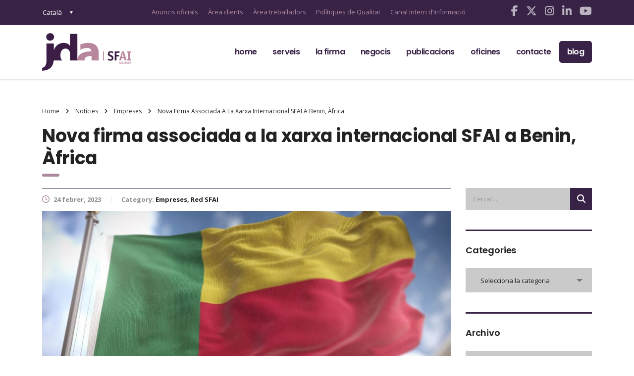

--- FILE ---
content_type: text/html; charset=UTF-8
request_url: https://www.jda.es/ca/noticies/nova-firma-associada-a-la-xarxa-internacional-sfai-a-benin-africa/
body_size: 64827
content:
<!DOCTYPE html>
<html lang="ca" class="no-js">
<head>
<meta charset="UTF-8">
<meta name="viewport" content="width=device-width, initial-scale=1">
<meta name="keywords" content="jda abogados, abogados barcelona, abogados sabadell, abogados granollers, abogados profesionales, profesionales a tu servicio, servicios abogados, proteccion datos, laboral y capital humano, servicios prevencion, riesgos penales, auditorias, consultoria, servicios fiscales, servicio consultoria, servicio auditoria">
<link rel="profile" href="https://gmpg.org/xfn/11">
<link rel="pingback" href="https://www.jda.es/xmlrpc.php">
<script src="https://www.google.com/recaptcha/api.js" async defer></script>
<meta name='robots' content='index, follow, max-image-preview:large, max-snippet:-1, max-video-preview:-1'/>
<link rel="alternate" hreflang="es" href="https://www.jda.es/noticias/nueva-firma-asociada-a-la-red-sfai-en-benin-africa/"/>
<link rel="alternate" hreflang="ca" href="https://www.jda.es/ca/noticies/nova-firma-associada-a-la-xarxa-internacional-sfai-a-benin-africa/"/>
<link rel="alternate" hreflang="en" href="https://www.jda.es/en/news/23674/"/>
<link rel="alternate" hreflang="x-default" href="https://www.jda.es/noticias/nueva-firma-asociada-a-la-red-sfai-en-benin-africa/"/>
<title>Nova firma associada a la xarxa internacional SFAI a Benin, Àfrica - JDA | Servicios Profesionales</title>
<meta name="description" content="SFAI, la xarxa internacional de despatxos professionals,  incorpora una nova firma membre a Benín, Àfrica."/>
<link rel="canonical" href="https://www.jda.es/noticies/nueva-firma-asociada-a-la-red-sfai-en-benin-africa/"/>
<meta property="og:locale" content="ca_ES"/>
<meta property="og:type" content="article"/>
<meta property="og:title" content="Nova firma associada a la xarxa internacional SFAI a Benin, Àfrica - JDA | Servicios Profesionales"/>
<meta property="og:description" content="SFAI, la xarxa internacional de despatxos professionals,  incorpora una nova firma membre a Benín, Àfrica."/>
<meta property="og:url" content="https://www.jda.es/noticies/nueva-firma-asociada-a-la-red-sfai-en-benin-africa/"/>
<meta property="og:site_name" content="JDA | Servicios Profesionales"/>
<meta property="article:publisher" content="https://www.facebook.com/JDA-SFAI-1918314135081442/"/>
<meta property="og:image" content="https://www.jda.es/wp-content/uploads/2023/02/2023-02-24-09_42_21-2023-02-24-09_21_10-76426619_m.jpg-‎-Fotos.jpg-‎-Fotos.jpg"/>
<meta property="og:image:width" content="1439"/>
<meta property="og:image:height" content="789"/>
<meta property="og:image:type" content="image/jpeg"/>
<meta name="twitter:card" content="summary_large_image"/>
<meta name="twitter:site" content="@jdainfo"/>
<script type="application/ld+json" class="yoast-schema-graph">{"@context":"https://schema.org","@graph":[{"@type":"WebPage","@id":"https://www.jda.es/noticies/nueva-firma-asociada-a-la-red-sfai-en-benin-africa/","url":"https://www.jda.es/noticies/nueva-firma-asociada-a-la-red-sfai-en-benin-africa/","name":"Nova firma associada a la xarxa internacional SFAI a Benin, Àfrica - JDA | Servicios Profesionales","isPartOf":{"@id":"https://www.jda.es/#website"},"primaryImageOfPage":{"@id":"https://www.jda.es/noticies/nueva-firma-asociada-a-la-red-sfai-en-benin-africa/#primaryimage"},"image":{"@id":"https://www.jda.es/noticies/nueva-firma-asociada-a-la-red-sfai-en-benin-africa/#primaryimage"},"thumbnailUrl":"https://www.jda.es/wp-content/uploads/2023/02/2023-02-24-09_42_21-2023-02-24-09_21_10-76426619_m.jpg-‎-Fotos.jpg-‎-Fotos.jpg","datePublished":"2023-02-24T08:48:33+00:00","description":"SFAI, la xarxa internacional de despatxos professionals,  incorpora una nova firma membre a Benín, Àfrica.","breadcrumb":{"@id":"https://www.jda.es/noticies/nueva-firma-asociada-a-la-red-sfai-en-benin-africa/#breadcrumb"},"inLanguage":"ca","potentialAction":[{"@type":"ReadAction","target":["https://www.jda.es/noticies/nueva-firma-asociada-a-la-red-sfai-en-benin-africa/"]}]},{"@type":"ImageObject","inLanguage":"ca","@id":"https://www.jda.es/noticies/nueva-firma-asociada-a-la-red-sfai-en-benin-africa/#primaryimage","url":"https://www.jda.es/wp-content/uploads/2023/02/2023-02-24-09_42_21-2023-02-24-09_21_10-76426619_m.jpg-‎-Fotos.jpg-‎-Fotos.jpg","contentUrl":"https://www.jda.es/wp-content/uploads/2023/02/2023-02-24-09_42_21-2023-02-24-09_21_10-76426619_m.jpg-‎-Fotos.jpg-‎-Fotos.jpg","width":1439,"height":789},{"@type":"BreadcrumbList","@id":"https://www.jda.es/noticies/nueva-firma-asociada-a-la-red-sfai-en-benin-africa/#breadcrumb","itemListElement":[{"@type":"ListItem","position":1,"name":"Home","item":"https://www.jda.es/ca/"},{"@type":"ListItem","position":2,"name":"Noticias","item":"https://www.jda.es/en/news/"},{"@type":"ListItem","position":3,"name":"Nova firma associada a la xarxa internacional SFAI a Benin, Àfrica"}]},{"@type":"WebSite","@id":"https://www.jda.es/#website","url":"https://www.jda.es/","name":"JDA","description":"Abogados en Barcelona - Sabadell - Granollers - Madrid","potentialAction":[{"@type":"SearchAction","target":{"@type":"EntryPoint","urlTemplate":"https://www.jda.es/?s={search_term_string}"},"query-input":{"@type":"PropertyValueSpecification","valueRequired":true,"valueName":"search_term_string"}}],"inLanguage":"ca"}]}</script>
<link rel='dns-prefetch' href='//widgetlogic.org'/>
<link rel='dns-prefetch' href='//www.google.com'/>
<link rel='dns-prefetch' href='//fonts.googleapis.com'/>
<link rel='dns-prefetch' href='//use.fontawesome.com'/>
<link rel="alternate" type="application/rss+xml" title="JDA | Servicios Profesionales &raquo; Canal d&#039;informació" href="https://www.jda.es/ca/feed/"/>
<link rel="alternate" title="oEmbed (JSON)" type="application/json+oembed" href="https://www.jda.es/ca/wp-json/oembed/1.0/embed?url=https%3A%2F%2Fwww.jda.es%2Fca%2Fnoticies%2Fnova-firma-associada-a-la-xarxa-internacional-sfai-a-benin-africa%2F"/>
<link rel="alternate" title="oEmbed (XML)" type="text/xml+oembed" href="https://www.jda.es/ca/wp-json/oembed/1.0/embed?url=https%3A%2F%2Fwww.jda.es%2Fca%2Fnoticies%2Fnova-firma-associada-a-la-xarxa-internacional-sfai-a-benin-africa%2F&#038;format=xml"/>
<style id='wp-img-auto-sizes-contain-inline-css'>img:is([sizes=auto i],[sizes^="auto," i]){contain-intrinsic-size:3000px 1500px}</style>
<link rel="stylesheet" type="text/css" href="//www.jda.es/wp-content/cache/wpfc-minified/fsw1ew22/duuz1.css" media="all"/>
<style id='wp-emoji-styles-inline-css'>img.wp-smiley, img.emoji{display:inline !important;border:none !important;box-shadow:none !important;height:1em !important;width:1em !important;margin:0 0.07em !important;vertical-align:-0.1em !important;background:none !important;padding:0 !important;}</style>
<link rel="stylesheet" type="text/css" href="//www.jda.es/wp-content/cache/wpfc-minified/6w59ww08/duuz1.css" media="all"/>
<style id='global-styles-inline-css'>:root{--wp--preset--aspect-ratio--square:1;--wp--preset--aspect-ratio--4-3:4/3;--wp--preset--aspect-ratio--3-4:3/4;--wp--preset--aspect-ratio--3-2:3/2;--wp--preset--aspect-ratio--2-3:2/3;--wp--preset--aspect-ratio--16-9:16/9;--wp--preset--aspect-ratio--9-16:9/16;--wp--preset--color--black:#000000;--wp--preset--color--cyan-bluish-gray:#abb8c3;--wp--preset--color--white:#ffffff;--wp--preset--color--pale-pink:#f78da7;--wp--preset--color--vivid-red:#cf2e2e;--wp--preset--color--luminous-vivid-orange:#ff6900;--wp--preset--color--luminous-vivid-amber:#fcb900;--wp--preset--color--light-green-cyan:#7bdcb5;--wp--preset--color--vivid-green-cyan:#00d084;--wp--preset--color--pale-cyan-blue:#8ed1fc;--wp--preset--color--vivid-cyan-blue:#0693e3;--wp--preset--color--vivid-purple:#9b51e0;--wp--preset--gradient--vivid-cyan-blue-to-vivid-purple:linear-gradient(135deg,rgb(6,147,227) 0%,rgb(155,81,224) 100%);--wp--preset--gradient--light-green-cyan-to-vivid-green-cyan:linear-gradient(135deg,rgb(122,220,180) 0%,rgb(0,208,130) 100%);--wp--preset--gradient--luminous-vivid-amber-to-luminous-vivid-orange:linear-gradient(135deg,rgb(252,185,0) 0%,rgb(255,105,0) 100%);--wp--preset--gradient--luminous-vivid-orange-to-vivid-red:linear-gradient(135deg,rgb(255,105,0) 0%,rgb(207,46,46) 100%);--wp--preset--gradient--very-light-gray-to-cyan-bluish-gray:linear-gradient(135deg,rgb(238,238,238) 0%,rgb(169,184,195) 100%);--wp--preset--gradient--cool-to-warm-spectrum:linear-gradient(135deg,rgb(74,234,220) 0%,rgb(151,120,209) 20%,rgb(207,42,186) 40%,rgb(238,44,130) 60%,rgb(251,105,98) 80%,rgb(254,248,76) 100%);--wp--preset--gradient--blush-light-purple:linear-gradient(135deg,rgb(255,206,236) 0%,rgb(152,150,240) 100%);--wp--preset--gradient--blush-bordeaux:linear-gradient(135deg,rgb(254,205,165) 0%,rgb(254,45,45) 50%,rgb(107,0,62) 100%);--wp--preset--gradient--luminous-dusk:linear-gradient(135deg,rgb(255,203,112) 0%,rgb(199,81,192) 50%,rgb(65,88,208) 100%);--wp--preset--gradient--pale-ocean:linear-gradient(135deg,rgb(255,245,203) 0%,rgb(182,227,212) 50%,rgb(51,167,181) 100%);--wp--preset--gradient--electric-grass:linear-gradient(135deg,rgb(202,248,128) 0%,rgb(113,206,126) 100%);--wp--preset--gradient--midnight:linear-gradient(135deg,rgb(2,3,129) 0%,rgb(40,116,252) 100%);--wp--preset--font-size--small:13px;--wp--preset--font-size--medium:20px;--wp--preset--font-size--large:36px;--wp--preset--font-size--x-large:42px;--wp--preset--spacing--20:0.44rem;--wp--preset--spacing--30:0.67rem;--wp--preset--spacing--40:1rem;--wp--preset--spacing--50:1.5rem;--wp--preset--spacing--60:2.25rem;--wp--preset--spacing--70:3.38rem;--wp--preset--spacing--80:5.06rem;--wp--preset--shadow--natural:6px 6px 9px rgba(0, 0, 0, 0.2);--wp--preset--shadow--deep:12px 12px 50px rgba(0, 0, 0, 0.4);--wp--preset--shadow--sharp:6px 6px 0px rgba(0, 0, 0, 0.2);--wp--preset--shadow--outlined:6px 6px 0px -3px rgb(255, 255, 255), 6px 6px rgb(0, 0, 0);--wp--preset--shadow--crisp:6px 6px 0px rgb(0, 0, 0);}:where(.is-layout-flex){gap:0.5em;}:where(.is-layout-grid){gap:0.5em;}body .is-layout-flex{display:flex;}.is-layout-flex{flex-wrap:wrap;align-items:center;}.is-layout-flex > :is(*, div){margin:0;}body .is-layout-grid{display:grid;}.is-layout-grid > :is(*, div){margin:0;}:where(.wp-block-columns.is-layout-flex){gap:2em;}:where(.wp-block-columns.is-layout-grid){gap:2em;}:where(.wp-block-post-template.is-layout-flex){gap:1.25em;}:where(.wp-block-post-template.is-layout-grid){gap:1.25em;}.has-black-color{color:var(--wp--preset--color--black) !important;}.has-cyan-bluish-gray-color{color:var(--wp--preset--color--cyan-bluish-gray) !important;}.has-white-color{color:var(--wp--preset--color--white) !important;}.has-pale-pink-color{color:var(--wp--preset--color--pale-pink) !important;}.has-vivid-red-color{color:var(--wp--preset--color--vivid-red) !important;}.has-luminous-vivid-orange-color{color:var(--wp--preset--color--luminous-vivid-orange) !important;}.has-luminous-vivid-amber-color{color:var(--wp--preset--color--luminous-vivid-amber) !important;}.has-light-green-cyan-color{color:var(--wp--preset--color--light-green-cyan) !important;}.has-vivid-green-cyan-color{color:var(--wp--preset--color--vivid-green-cyan) !important;}.has-pale-cyan-blue-color{color:var(--wp--preset--color--pale-cyan-blue) !important;}.has-vivid-cyan-blue-color{color:var(--wp--preset--color--vivid-cyan-blue) !important;}.has-vivid-purple-color{color:var(--wp--preset--color--vivid-purple) !important;}.has-black-background-color{background-color:var(--wp--preset--color--black) !important;}.has-cyan-bluish-gray-background-color{background-color:var(--wp--preset--color--cyan-bluish-gray) !important;}.has-white-background-color{background-color:var(--wp--preset--color--white) !important;}.has-pale-pink-background-color{background-color:var(--wp--preset--color--pale-pink) !important;}.has-vivid-red-background-color{background-color:var(--wp--preset--color--vivid-red) !important;}.has-luminous-vivid-orange-background-color{background-color:var(--wp--preset--color--luminous-vivid-orange) !important;}.has-luminous-vivid-amber-background-color{background-color:var(--wp--preset--color--luminous-vivid-amber) !important;}.has-light-green-cyan-background-color{background-color:var(--wp--preset--color--light-green-cyan) !important;}.has-vivid-green-cyan-background-color{background-color:var(--wp--preset--color--vivid-green-cyan) !important;}.has-pale-cyan-blue-background-color{background-color:var(--wp--preset--color--pale-cyan-blue) !important;}.has-vivid-cyan-blue-background-color{background-color:var(--wp--preset--color--vivid-cyan-blue) !important;}.has-vivid-purple-background-color{background-color:var(--wp--preset--color--vivid-purple) !important;}.has-black-border-color{border-color:var(--wp--preset--color--black) !important;}.has-cyan-bluish-gray-border-color{border-color:var(--wp--preset--color--cyan-bluish-gray) !important;}.has-white-border-color{border-color:var(--wp--preset--color--white) !important;}.has-pale-pink-border-color{border-color:var(--wp--preset--color--pale-pink) !important;}.has-vivid-red-border-color{border-color:var(--wp--preset--color--vivid-red) !important;}.has-luminous-vivid-orange-border-color{border-color:var(--wp--preset--color--luminous-vivid-orange) !important;}.has-luminous-vivid-amber-border-color{border-color:var(--wp--preset--color--luminous-vivid-amber) !important;}.has-light-green-cyan-border-color{border-color:var(--wp--preset--color--light-green-cyan) !important;}.has-vivid-green-cyan-border-color{border-color:var(--wp--preset--color--vivid-green-cyan) !important;}.has-pale-cyan-blue-border-color{border-color:var(--wp--preset--color--pale-cyan-blue) !important;}.has-vivid-cyan-blue-border-color{border-color:var(--wp--preset--color--vivid-cyan-blue) !important;}.has-vivid-purple-border-color{border-color:var(--wp--preset--color--vivid-purple) !important;}.has-vivid-cyan-blue-to-vivid-purple-gradient-background{background:var(--wp--preset--gradient--vivid-cyan-blue-to-vivid-purple) !important;}.has-light-green-cyan-to-vivid-green-cyan-gradient-background{background:var(--wp--preset--gradient--light-green-cyan-to-vivid-green-cyan) !important;}.has-luminous-vivid-amber-to-luminous-vivid-orange-gradient-background{background:var(--wp--preset--gradient--luminous-vivid-amber-to-luminous-vivid-orange) !important;}.has-luminous-vivid-orange-to-vivid-red-gradient-background{background:var(--wp--preset--gradient--luminous-vivid-orange-to-vivid-red) !important;}.has-very-light-gray-to-cyan-bluish-gray-gradient-background{background:var(--wp--preset--gradient--very-light-gray-to-cyan-bluish-gray) !important;}.has-cool-to-warm-spectrum-gradient-background{background:var(--wp--preset--gradient--cool-to-warm-spectrum) !important;}.has-blush-light-purple-gradient-background{background:var(--wp--preset--gradient--blush-light-purple) !important;}.has-blush-bordeaux-gradient-background{background:var(--wp--preset--gradient--blush-bordeaux) !important;}.has-luminous-dusk-gradient-background{background:var(--wp--preset--gradient--luminous-dusk) !important;}.has-pale-ocean-gradient-background{background:var(--wp--preset--gradient--pale-ocean) !important;}.has-electric-grass-gradient-background{background:var(--wp--preset--gradient--electric-grass) !important;}.has-midnight-gradient-background{background:var(--wp--preset--gradient--midnight) !important;}.has-small-font-size{font-size:var(--wp--preset--font-size--small) !important;}.has-medium-font-size{font-size:var(--wp--preset--font-size--medium) !important;}.has-large-font-size{font-size:var(--wp--preset--font-size--large) !important;}.has-x-large-font-size{font-size:var(--wp--preset--font-size--x-large) !important;}</style>
<style id='classic-theme-styles-inline-css'>.wp-block-button__link{color:#fff;background-color:#32373c;border-radius:9999px;box-shadow:none;text-decoration:none;padding:calc(.667em + 2px) calc(1.333em + 2px);font-size:1.125em}.wp-block-file__button{background:#32373c;color:#fff;text-decoration:none}</style>
<style>.widget-logic-widget-widget-container{padding:15px;}
.widget-logic-widget-widget-content{margin-top:10px;}</style>
<style id='font-awesome-svg-styles-default-inline-css'>.svg-inline--fa{display:inline-block;height:1em;overflow:visible;vertical-align:-.125em;}</style>
<link rel="stylesheet" type="text/css" href="//www.jda.es/wp-content/cache/wpfc-minified/e2ix50ae/duuz1.css" media="all"/>
<style id='font-awesome-svg-styles-inline-css'>.wp-block-font-awesome-icon svg::before, .wp-rich-text-font-awesome-icon svg::before{content:unset;}</style>
<link rel="stylesheet" type="text/css" href="//www.jda.es/wp-content/cache/wpfc-minified/jxln2csg/duuz1.css" media="all"/>
<style id='consulting-layout-inline-css'>html{font-family:sans-serif;-webkit-text-size-adjust:100%;-ms-text-size-adjust:100%;}
body{margin:0;}
article, aside, details, figcaption, figure, footer, header, main, menu, nav, section, summary{display:block;}
audio, canvas, progress, video{display:inline-block;vertical-align:baseline;}
audio:not([controls]){display:none;height:0;}
[hidden],
template {
display: none; } a{background-color:transparent;}
a:active, a:hover{outline:0;}
abbr[title]{border-bottom:1px dotted;}
b, strong{font-weight:bold;}
dfn{font-style:italic;}
h1{font-size:2em;margin:0.67em 0;}
mark{background:#ff0;color:#000;}
small{font-size:80%;}
sub, sup{font-size:75%;line-height:0;position:relative;vertical-align:baseline;}
sup{top:-0.5em;}
sub{bottom:-0.25em;}
img{border:0;}
svg:not(:root){overflow:hidden;}
figure{margin:1em 40px;}
hr{box-sizing:content-box;height:0;}
pre{overflow:auto;}
code, kbd, pre, samp{font-family:monospace, monospace;font-size:1em;}
button, input, optgroup, select, textarea{color:inherit;font:inherit;margin:0;}
button{overflow:visible;}
button, select{text-transform:none;}
button, html input[type="button"],
input[type="reset"],
input[type="submit"]{-webkit-appearance:button;cursor:pointer;}
button[disabled],
html input[disabled]{cursor:default;}
button::-moz-focus-inner, input::-moz-focus-inner{border:0;padding:0;}
input{line-height:normal;}
input[type="checkbox"],
input[type="radio"]{box-sizing:border-box;padding:0;}
input[type="number"]::-webkit-inner-spin-button,
input[type="number"]::-webkit-outer-spin-button{height:auto;}
input[type="search"]{-webkit-appearance:textfield;box-sizing:content-box;}
input[type="search"]::-webkit-search-cancel-button,
input[type="search"]::-webkit-search-decoration{-webkit-appearance:none;}
fieldset{border:1px solid #c0c0c0;margin:0 2px;padding:0.35em 0.625em 0.75em;}
legend{border:0;padding:0;}
textarea{overflow:auto;}
optgroup{font-weight:bold;}
table{border-collapse:collapse;border-spacing:0;}
td, th{padding:0;}
img.alignnone{max-width:100%;height:auto;}
.aligncenter, div.aligncenter{display:block;margin:5px auto 20px auto;}
.alignright{float:right;margin:5px 0 20px 20px;}
.alignleft{float:left;margin:6px 30px 20px 0;}
a img.alignright{float:right;margin:5px 0 20px 20px;}
a img.alignnone{margin:0 0 20px 0 !important;}
a img.alignleft{float:left;margin:6px 30px 20px 0;}
a img.aligncenter{display:block;margin-left:auto;margin-right:auto;}
.wp-caption{background:#fff;border:1px solid #f0f0f0;max-width:96%;padding:5px 3px 10px;text-align:center;}
.wp-caption.alignnone{margin:0 0 20px 0 !important;}
.wp-caption figcaption{padding:5px 0 0;}
.wp-caption.alignleft{margin:6px 30px 20px 0;}
.wp-caption.alignright{margin:5px 0 20px 20px;}
.wp-caption img{border:0 none;height:auto;margin:0;max-width:98.5%;padding:0;width:auto;}
.wp-caption p.wp-caption-text{font-size:11px;line-height:17px;margin:0;padding:0 4px 5px;}
.screen-reader-text{clip:rect(1px, 1px, 1px, 1px);position:absolute !important;height:1px;width:1px;overflow:hidden;}
.screen-reader-text:focus{background-color:#f1f1f1;border-radius:3px;box-shadow:0 0 2px 2px rgba(0, 0, 0, 0.6);clip:auto !important;color:#21759b;display:block;font-size:14px;font-weight:bold;height:auto;left:5px;line-height:normal;padding:15px 23px 14px;text-decoration:none;top:5px;width:auto;z-index:100000;}
.gallery{margin-bottom:30px;}
.gallery .gallery-item{display:inline-block;padding:1.79104477%;text-align:center;vertical-align:top;width:100%;margin:0;}
.gallery-columns-2 .gallery-item{max-width:50%;}
.gallery-columns-3 .gallery-item{max-width:33.33%;}
.gallery-columns-4 .gallery-item{max-width:25%;}
.gallery-columns-5 .gallery-item{max-width:20%;}
.gallery-columns-6 .gallery-item{max-width:16.66%;}
.gallery-columns-7 .gallery-item{max-width:14.28%;}
.gallery-columns-8 .gallery-item{max-width:12.5%;}
.gallery-columns-9 .gallery-item{max-width:11.11%;}
.gallery-icon img{max-width:100%;height:auto;margin:0 auto;}
.gallery-caption{color:#707070;color:rgba(51, 51, 51, 0.7);display:block;font-size:12px;line-height:1.5;padding:0.5em 0;}
.gallery-columns-6 .gallery-caption, .gallery-columns-7 .gallery-caption, .gallery-columns-8 .gallery-caption, .gallery-columns-9 .gallery-caption{display:none;}
.bypostauthor{text-decoration:none;}
html{font-size:100%;}
body{color:#777777;}
body.error404{background:url("../../images/page_404.jpg") no-repeat 50% 0 !important;background-size:cover !important;}
body.error404 #main{background-color:transparent;}
body.error404 .content_wrapper{background:none;}
body.boxed_layout{background-attachment:fixed;background-size:cover;background-repeat:no-repeat;}
body.boxed_layout.boxed_bg_image_pattern{background-attachment:fixed;background-repeat:repeat;background-position:50% 50%;background-size:auto;}
body.boxed_layout.bg_img_1{background-image:url("../../images/bg/img_1.jpg");}
body.boxed_layout.bg_img_2{background-image:url("../../images/bg/img_2.jpg");}
body.boxed_layout.bg_img_3{background-image:url("../../images/bg/img_3.png");background-attachment:fixed;background-repeat:repeat;background-position:50% 50%;background-size:auto;}
body.boxed_layout.bg_img_4{background-image:url("../../images/bg/img_4.png");background-attachment:fixed;background-repeat:repeat;background-position:50% 50%;background-size:auto;}
body.boxed_layout.custom_bg_image{background-attachment:fixed;background-size:cover;background-repeat:no-repeat;}
body.boxed_layout #wrapper{max-width:1230px;margin:39px auto 0;overflow:hidden;background:#fff;box-shadow:0 0 20px rgba(0, 0, 0, 0.25);}
body.boxed_layout.sticky_header #wrapper{margin-top:0;}
body.boxed_layout #footer{max-width:1230px;}
#main{position:relative;padding:0 0 60px;z-index:10;}
#wrapper{position:relative;overflow:hidden;}
.content_wrapper{position:relative;background:#fff;z-index:10;}
.mobile_header{display:none;}
.stm_viewport{opacity:0;-webkit-transition:opacity 900ms linear;-moz-transition:opacity 900ms linear;transition:opacity 900ms linear;}
.overflow_hidden{overflow:hidden;}
#frontend_customizer_button{background:#382246;}
#header{position:relative;z-index:99999;}
.header_top{position:relative;padding:43px 0 71px;background:#382246;}
.header_top:before{content:'';position:absolute;left:0;top:0;right:0;bottom:0;background:rgba(0, 0, 0, 0.1);z-index:10;display:block;}
.header_top .container{position:relative;z-index:15;}
.logo{float:left;font-size:30px;text-transform:uppercase;color:#333;}
.logo a{display:block;}
.logo a img{max-width:inherit;}
.header_socials{float:right;font-size:0;margin:0 0 0 82px;}
.header_socials a{font-size:22px;line-height:22px;display:inline-block;margin:10px 0 0 16px;color:rgba(255, 255, 255, 0.66);transition:color 0.2s linear;}
.header_socials a:first-child{margin:0;}
.header_socials a:hover{color:#fff;}
.icon_text{position:relative;}
.icon_text .icon{float:left;font-size:26px;color:#ac899f;margin:0 14px 0 0;}
.icon_text .icon i{vertical-align:top;}
.icon_text .text{color:#fff;float:right;font-size:13px;}
.icon_text .text strong{font-weight:400;line-height:16px;}
.header_top .icon_text{float:right;margin:5px 0 0 62px;line-height:16px;}
#stm_wpml_lang_switcher{position:relative;margin:0 0 0 51px;padding:15px 0;float:right;text-transform:uppercase;font-size:13px;font-weight:900;}
#stm_wpml_lang_switcher ul{position:absolute;left:-20px;top:-4px;list-style:none;background:#fff;border:1px solid #cccccc;z-index:2;padding:55px 25px 8px 20px;margin:0;display:none;}
#stm_wpml_lang_switcher:hover ul{display:block;}
#stm_wpml_lang_switcher .active_language{position:relative;color:#999;cursor:pointer;z-index:5;}
#stm_wpml_lang_switcher .active_language .fa{margin:0 0 0 4px;}
#stm_wpml_lang_switcher li{margin:0 0 10px;font-weight:400;}
#stm_wpml_lang_switcher li a{color:#aaaaaa;}
#stm_wpml_lang_switcher li a:hover{color:#382246;}
body.header_style_2 .header_top{background:rgba(255, 255, 255, 0.3);padding:0;box-shadow:0 1px 3px rgba(0, 0, 0, 0.15);-moz-box-shadow:0 1px 3px rgba(0, 0, 0, 0.15);-webkit-box-shadow:0 1px 3px rgba(0, 0, 0, 0.15);}
body.header_style_2 .header_top:before{display:none;}
body.header_style_2 .header_top .logo{float:none;}
body.header_style_2 .header_top .logo a{margin-top:-12px;}
body.header_style_2 .header_top .top_nav{position:relative;float:none;bottom:auto;top:auto;left:auto;right:auto;padding:33px 0;overflow:inherit;}
body.header_style_2 .header_top .top_nav .top_nav_wrapper, body.header_style_2 .header_top .top_nav .main_menu_nav{background:none;box-shadow:none;float:right;}
body.header_style_2 .header_top .top_nav .top_nav_wrapper > ul, body.header_style_2 .header_top .top_nav .main_menu_nav > ul{padding:0;}
body.header_style_2 .header_top .top_nav .top_nav_wrapper > ul > li, body.header_style_2 .header_top .top_nav .main_menu_nav > ul > li{letter-spacing:-0.04em;}
body.header_style_2 .header_top .top_nav .top_nav_wrapper > ul > li > a, body.header_style_2 .header_top .top_nav .main_menu_nav > ul > li > a{color:#382246;padding:10px 16px;height:auto;}
body.header_style_2 .header_top .top_nav .top_nav_wrapper > ul > li.current_page_item > a, body.header_style_2 .header_top .top_nav .top_nav_wrapper > ul > li.current-menu-ancestor > a, body.header_style_2 .header_top .top_nav .top_nav_wrapper > ul > li.current-menu-parent > a, body.header_style_2 .header_top .top_nav .top_nav_wrapper > ul > li.current_page_parent > a, body.header_style_2 .header_top .top_nav .top_nav_wrapper > ul > li.current_page_ancestor > a, body.header_style_2 .header_top .top_nav .main_menu_nav > ul > li.current_page_item > a, body.header_style_2 .header_top .top_nav .main_menu_nav > ul > li.current-menu-ancestor > a, body.header_style_2 .header_top .top_nav .main_menu_nav > ul > li.current-menu-parent > a, body.header_style_2 .header_top .top_nav .main_menu_nav > ul > li.current_page_parent > a, body.header_style_2 .header_top .top_nav .main_menu_nav > ul > li.current_page_ancestor > a{color:#ac899f;}
body.header_style_2 .header_top .top_nav .top_nav_wrapper > ul > li:hover > a, body.header_style_2 .header_top .top_nav .main_menu_nav > ul > li:hover > a{color:#ac899f;}
body.header_style_2 .header_top .top_nav .header_socials{float:right;font-size:0;margin:0 0 0 40px;}
body.header_style_2 .header_top .top_nav .header_socials a{font-size:16px;line-height:16px;display:inline-block;margin:14px 0 0 25px;color:#382246;transition:color 0.2s linear;}
body.header_style_2 .header_top .top_nav .header_socials a.cart_count{position:relative;font-size:15px;}
body.header_style_2 .header_top .top_nav .header_socials a.cart_count .count{position:absolute;right:-10px;top:-11px;background:#ac899f;-webkit-border-radius:50%;-moz-border-radius:50%;-ms-border-radius:50%;border-radius:50%;width:19px;height:19px;font-size:9px;font-family:Poppins;font-weight:700;text-align:center;line-height:21px;color:#222222 !important;}
body.header_style_2 .header_top .top_nav .header_socials a:first-child{margin:0;}
body.header_style_2 .header_top .top_nav .header_socials a:hover{color:#ac899f;text-decoration:none;}
body.header_style_3 .header_top{padding:45px 0 30px;}
body.header_style_3 .header_top:before{display:none;}
body.header_style_3 .header_top .icon_text{margin-top:0;}
body.header_style_3 .header_top .logo a{margin-top:-13px;}
body.header_style_3 .header_top .header_socials a{margin-top:5px;}
body.header_style_3 .top_nav{position:relative;float:none;bottom:auto;top:auto;left:auto;right:auto;padding:0;overflow:inherit;background:#382246;}
body.header_style_3 .top_nav .top_nav_wrapper{background:none;box-shadow:none;border-top:1px solid rgba(255, 255, 255, 0.15);}
body.header_style_3 .top_nav .top_nav_wrapper > ul{margin:0 0 0 -16px;padding:0;}
body.header_style_3 .top_nav .icon_text{margin-right:0;}
body.header_style_4 .header_top{background:#fff;padding:41px 0 36px;}
body.header_style_4 .header_top:before{display:none;}
body.header_style_4 .header_top .icon_text{margin-top:0;}
body.header_style_4 .header_top .icon_text.big .text strong{font-size:18px;}
body.header_style_4 .header_top .icon_text .text{color:#382246;}
body.header_style_4 .header_top .icon_text .text strong{font-weight:700;}
body.header_style_4 .header_top .logo a{margin-top:-13px;}
body.header_style_4 .top_nav{position:relative;float:none;bottom:auto;top:auto;left:auto;right:auto;padding:0;overflow:inherit;background:#382246;}
body.header_style_4 .top_nav .top_nav_wrapper{background:none;box-shadow:none;}
body.header_style_4 .top_nav .top_nav_wrapper > ul{margin:0 0 0 -26px;padding:0;}
body.header_style_4 .top_nav .top_nav_wrapper > ul > li{font-size:15px;font-weight:500 !important;text-transform:capitalize;}
body.header_style_4 .top_nav .top_nav_wrapper > ul > li:first-child > a:after{display:none;}
body.header_style_4 .top_nav .top_nav_wrapper > ul > li > a{padding:21px 28px 21px 26px;}
body.header_style_4 .top_nav .top_nav_wrapper > ul > li > a:after{content:'';position:absolute;left:0;top:50%;height:20px;width:1px;margin:-10px 0 0;background:rgba(255, 255, 255, 0.2);}
body.header_style_4 .top_nav .icon_text{margin-right:0;}
body.header_style_4 .top_nav .header_socials a{font-size:18px;margin:20px 0 0 30px;}
body.header_style_4 .top_nav .header_socials a:hover{color:#ac899f;}
body.header_style_5 .header_top{position:relative;z-index:21;background:transparent;padding:26px 0 36px;}
body.header_style_5 .header_top:before{display:none;}
body.header_style_5 .header_top .info-text{color:#382246;font-size:13px;line-height:normal;}
body.header_style_5 .header_top .info-text strong, body.header_style_5 .header_top .info-text b{font-family:"Poppins", sans-serif;font-weight:700;font-size:18px;}
body.header_style_5 .header_top .info-text.__phone-number{position:absolute;right:15px;top:15px;line-height:16px;}
body.header_style_5 .header_top .logo{float:none;}
body.header_style_5 .header_top .logo a img{display:block;margin:0 auto;}
body.header_style_5 .header_top #lang_sel{position:relative;float:left;-webkit-transition:all 0.3s ease;-moz-transition:all 0.3s ease;-ms-transition:all 0.3s ease;-o-transition:all 0.3s ease;transition:all 0.3s ease;}
body.header_style_5 .header_top #lang_sel > ul{list-style:none;margin:0;padding:0;}
body.header_style_5 .header_top #lang_sel > ul > li .lang_sel_sel{position:relative;display:block;padding:16px 24px 16px 1px;color:#382246;text-decoration:none !important;}
body.header_style_5 .header_top #lang_sel > ul > li .lang_sel_sel:after{content:"";border-left:3px solid transparent;border-right:3px solid transparent;border-top:5px solid #382246;position:absolute;right:2px;top:50%;margin:-2px 0 0;}
body.header_style_5 .header_top #lang_sel > ul > li > ul{position:absolute;visibility:hidden;left:0;top:100%;min-width:100%;background:#382246;list-style:none;padding:2px 0 12px;margin:0;opacity:0;-webkit-transition:all 0.3s ease;-moz-transition:all 0.3s ease;-ms-transition:all 0.3s ease;-o-transition:all 0.3s ease;transition:all 0.3s ease;}
body.header_style_5 .header_top #lang_sel > ul > li > ul a{color:#fff;display:block;padding:10px 20px;text-decoration:none !important;-webkit-transition:background 0.3s ease;-moz-transition:background 0.3s ease;-ms-transition:background 0.3s ease;-o-transition:background 0.3s ease;transition:background 0.3s ease;}
body.header_style_5 .header_top #lang_sel > ul > li > ul a:hover{background:#ac899f;}
body.header_style_5 .header_top #lang_sel:hover{background:transparent;}
body.header_style_5 .header_top #lang_sel:hover > ul > li > ul{visibility:visible;opacity:1;}
body.header_style_5 .top_nav{position:relative;float:none;bottom:auto;top:auto;left:auto;right:auto;padding:0;overflow:inherit;background:transparent;}
body.header_style_5 .top_nav .top_nav_wrapper{background:none;box-shadow:none;border-bottom:1px solid rgba(56,34,70,0.25);text-align:center;}
body.header_style_5 .top_nav .top_nav_wrapper > ul{margin:0 auto;display:inline-block;vertical-align:top;padding:0;float:none;text-align:left;}
body.header_style_5 .top_nav .top_nav_wrapper > ul > li{font-size:14px;}
body.header_style_5 .top_nav .top_nav_wrapper > ul > li:first-child > a:after{display:none;}
body.header_style_5 .top_nav .top_nav_wrapper > ul > li > a{color:#382246;height:auto;text-transform:uppercase;padding:20px 26px;letter-spacing:-.5px;}
body.header_style_5 .top_nav .top_nav_wrapper > ul > li.current_page_item > a, body.header_style_5 .top_nav .top_nav_wrapper > ul > li.current-menu-item > a, body.header_style_5 .top_nav .top_nav_wrapper > ul > li:hover > a{color:#ac899f;}
body.header_style_5 .top_nav .top_nav_wrapper > ul > li.menu-item-has-children > a:after{content:"";position:absolute;top:26px;right:6px;width:0;height:0;border-width:5px 4px 0 4px;border-style:solid;border-color:#ac899f transparent transparent transparent;}
body.header_style_5.header_inverse .header_top .info-text{color:#fff;}
body.header_style_5.header_inverse #lang_sel{-webkit-transition:all 0.3s ease;-moz-transition:all 0.3s ease;-ms-transition:all 0.3s ease;-o-transition:all 0.3s ease;transition:all 0.3s ease;}
body.header_style_5.header_inverse #lang_sel > ul > li .lang_sel_sel{color:#fff;}
body.header_style_5.header_inverse #lang_sel > ul > li .lang_sel_sel:after{border-top:5px solid #fff;}
body.header_style_5.header_inverse .top_nav .top_nav_wrapper{border-bottom:1px solid rgba(255, 255, 255, 0.25);}
body.header_style_5.header_inverse .top_nav .top_nav_wrapper > ul > li > a{color:#fff;}
body.header_style_5.header_inverse .top_nav .top_nav_wrapper > ul > li.current_page_item > a, body.header_style_5.header_inverse .top_nav .top_nav_wrapper > ul > li.current-menu-item > a, body.header_style_5.header_inverse .top_nav .top_nav_wrapper > ul > li:hover > a{color:#ac899f;}
body.header_style_5.title_box_image_added .top_nav .top_nav_wrapper{border:none;}
body.header_style_6 .header_top{background:transparent;padding:0;position:relative;}
body.header_style_6 .header_top:before{content:"";position:absolute;width:100%;top:0;left:0;height:47px;background:#fff;}
body.header_style_6 .header_top .header_top_wrapper{background:#382246;padding:0 40px;}
body.header_style_6 .header_top .logo{float:none;}
body.header_style_6 .header_top .logo a{margin-top:-12px;}
body.header_style_6 .header_top .top_nav{position:relative;float:none;bottom:auto;top:auto;left:auto;right:auto;padding:26px 0;overflow:inherit;}
body.header_style_6 .header_top .top_nav .main_menu_nav{margin-right:-25px;}
body.header_style_6 .header_top .top_nav .top_nav_wrapper, body.header_style_6 .header_top .top_nav .main_menu_nav{background:none;box-shadow:none;float:right;}
body.header_style_6 .header_top .top_nav .top_nav_wrapper > ul, body.header_style_6 .header_top .top_nav .main_menu_nav > ul{padding:0;}
body.header_style_6 .header_top .top_nav .top_nav_wrapper > ul > li, body.header_style_6 .header_top .top_nav .main_menu_nav > ul > li{letter-spacing:-0.04em;}
body.header_style_6 .header_top .top_nav .top_nav_wrapper > ul > li > a, body.header_style_6 .header_top .top_nav .main_menu_nav > ul > li > a{color:#fff;padding:10px 25px;text-transform:uppercase;font-size:14px;height:auto;}
body.header_style_6 .header_top .top_nav .top_nav_wrapper > ul > li.menu-item-has-children > a:after, body.header_style_6 .header_top .top_nav .main_menu_nav > ul > li.menu-item-has-children > a:after{content:"";position:absolute;top:16px;right:6px;width:0;height:0;border-width:5px 4px 0 4px;border-style:solid;border-color:#ac899f transparent transparent transparent;}
body.header_style_6 .header_top .top_nav .top_nav_wrapper > ul > li.current_page_item > a, body.header_style_6 .header_top .top_nav .top_nav_wrapper > ul > li.current-menu-ancestor > a, body.header_style_6 .header_top .top_nav .top_nav_wrapper > ul > li.current-menu-parent > a, body.header_style_6 .header_top .top_nav .top_nav_wrapper > ul > li.current_page_parent > a, body.header_style_6 .header_top .top_nav .top_nav_wrapper > ul > li.current_page_ancestor > a, body.header_style_6 .header_top .top_nav .main_menu_nav > ul > li.current_page_item > a, body.header_style_6 .header_top .top_nav .main_menu_nav > ul > li.current-menu-ancestor > a, body.header_style_6 .header_top .top_nav .main_menu_nav > ul > li.current-menu-parent > a, body.header_style_6 .header_top .top_nav .main_menu_nav > ul > li.current_page_parent > a, body.header_style_6 .header_top .top_nav .main_menu_nav > ul > li.current_page_ancestor > a{color:#ac899f;}
body.header_style_6 .header_top .top_nav .top_nav_wrapper > ul > li:hover > a, body.header_style_6 .header_top .top_nav .main_menu_nav > ul > li:hover > a{color:#ac899f;}
body.header_style_7{margin-left:300px;}
body.header_style_7 .stm-revslider-wrapper{padding-left:300px !important;}
body.header_style_7 #wrapper{overflow:visible;}
body.header_style_7 #main,
body.header_style_7 #footer{overflow:hidden;}
body.header_style_7.header_transparent #header{position:relative;}
body.header_style_7 .container{max-width:1140px;width:100%;}
body.header_style_7 .header_side{position:fixed;top:0;bottom:0;left:0;width:300px;background:#fff;box-shadow:1px 0 6px rgba(0, 0, 0, 0.2);}
body.header_style_7 .header_side_wrapper{padding-top:79px;padding-left:38px;padding-right:33px;padding-bottom:40px;}
body.header_style_7 .logo{float:none;text-align:center;}
body.header_style_7 .side_nav{margin-top:62px;}
body.header_style_7 .side_nav .main_menu_nav{list-style:none;padding-left:0;margin-bottom:0;}
body.header_style_7 .side_nav .main_menu_nav > li{position:relative;padding:0 48px 0 53px;margin:0 -48px 0 -53px;}
body.header_style_7 .side_nav .main_menu_nav > li:not(:first-child) > a{border-top:1px solid rgba(56,34,70,0.21);}
body.header_style_7 .side_nav .main_menu_nav > li > a{position:relative;display:block;padding:19.5px 0;color:#382246;text-transform:uppercase;font-weight:700;font-family:"Poppins", sans-serif;font-size:14px;-webkit-transition:all 0.3s ease;-moz-transition:all 0.3s ease;-ms-transition:all 0.3s ease;-o-transition:all 0.3s ease;transition:all 0.3s ease;}
body.header_style_7 .side_nav .main_menu_nav > li > a:focus, body.header_style_7 .side_nav .main_menu_nav > li > a:hover{text-decoration:none;}
body.header_style_7 .side_nav .main_menu_nav > li.menu-item-has-children > a{padding-right:10px;}
body.header_style_7 .side_nav .main_menu_nav > li.menu-item-has-children > a:after{content:"\f105";font:normal normal normal 14px/1 FontAwesome;font-size:inherit;text-rendering:auto;-webkit-font-smoothing:antialiased;-moz-osx-font-smoothing:grayscale;transform:translate(0, 0);font-size:14px;position:absolute;right:0;top:21px;}
body.header_style_7 .side_nav .main_menu_nav > li.current-menu-item > a, body.header_style_7 .side_nav .main_menu_nav > li.current-menu-parent > a, body.header_style_7 .side_nav .main_menu_nav > li:hover > a{color:#ac899f;}
body.header_style_7 .side_nav .main_menu_nav > li ul{width:208px;background:#fff;box-shadow:2px 1px 6px rgba(0, 0, 0, 0.2);position:absolute;left:100%;top:-10px;margin-bottom:0;margin-left:-20px;padding:10px 0;list-style:none;visibility:hidden;opacity:0;-webkit-transition:all 0.3s ease;-moz-transition:all 0.3s ease;-ms-transition:all 0.3s ease;-o-transition:all 0.3s ease;transition:all 0.3s ease;}
body.header_style_7 .side_nav .main_menu_nav > li ul ul{margin-left:0;}
body.header_style_7 .side_nav .main_menu_nav > li ul li{position:relative;}
body.header_style_7 .side_nav .main_menu_nav > li ul li a{display:block;position:relative;padding:11px 20px;font-size:13px;font-family:"Poppins", sans-serif;color:#382246;text-transform:uppercase;}
body.header_style_7 .side_nav .main_menu_nav > li ul li a:hover, body.header_style_7 .side_nav .main_menu_nav > li ul li a:focus{text-decoration:none;}
body.header_style_7 .side_nav .main_menu_nav > li ul li.menu-item-has-children > a{padding-right:25px;}
body.header_style_7 .side_nav .main_menu_nav > li ul li.menu-item-has-children > a:after{content:"\f105";font:normal normal normal 14px/1 FontAwesome;font-size:inherit;text-rendering:auto;-webkit-font-smoothing:antialiased;-moz-osx-font-smoothing:grayscale;transform:translate(0, 0);font-size:14px;position:absolute;right:19px;top:13px;}
body.header_style_7 .side_nav .main_menu_nav > li ul li:hover > a{background:#382246;color:#fff;box-shadow:none;}
body.header_style_7 .side_nav .main_menu_nav > li ul li:hover > ul{visibility:visible;opacity:1;}
body.header_style_7 .side_nav .main_menu_nav > li > ul{top:0;}
body.header_style_7 .side_nav .main_menu_nav > li:hover > ul{visibility:visible;opacity:1;}
body.header_style_7 .header_socials{margin:45px 0 0;float:none;text-align:center;}
body.header_style_7 .header_socials a{font-size:19px;color:#382246;}
body.header_style_7 .header_socials a:not(:first-child){margin-left:36px;}
body.header_style_7 .header_socials a:hover{color:#ac899f;}
body.header_style_7 .header_copyright{margin-top:47px;font-size:13px;line-height:24px;color:#777;}
.top_bar{position:relative;z-index:20;font-size:13px;background-color:#382246;}
#lang_sel{position:relative;float:left;-webkit-transition:all 0.3s ease;-moz-transition:all 0.3s ease;-ms-transition:all 0.3s ease;-o-transition:all 0.3s ease;transition:all 0.3s ease;}
#lang_sel > ul{list-style:none;margin:0;padding:0;}
#lang_sel > ul > li .lang_sel_sel{position:relative;display:block;padding:16px 24px 16px 1px;color:#fff;text-decoration:none !important;}
#lang_sel > ul > li .lang_sel_sel:after{content:"";border-left:3px solid transparent;border-right:3px solid transparent;border-top:5px solid #fff;position:absolute;right:2px;top:50%;margin:-2px 0 0;}
#lang_sel > ul > li > ul{position:absolute;visibility:hidden;left:0;top:100%;min-width:100%;background:#382246;list-style:none;padding:2px 0 12px;margin:0;opacity:0;-webkit-transition:all 0.3s ease;-moz-transition:all 0.3s ease;-ms-transition:all 0.3s ease;-o-transition:all 0.3s ease;transition:all 0.3s ease;}
#lang_sel > ul > li > ul a{color:#fff;display:block;padding:10px 20px;text-decoration:none !important;-webkit-transition:background 0.3s ease;-moz-transition:background 0.3s ease;-ms-transition:background 0.3s ease;-o-transition:background 0.3s ease;transition:background 0.3s ease;}
#lang_sel > ul > li > ul a:hover{background:#ac899f;}
#lang_sel:hover{background:#382246;}
#lang_sel:hover > ul > li > ul{visibility:visible;opacity:1;}
.top_bar_info_wr{position:relative;float:right;}
.top_bar_info_wr .top_bar_info_switcher{position:relative;float:right;background:#ac899f;font-size:13px;}
.top_bar_info_wr .top_bar_info_switcher .active{position:relative;cursor:pointer;padding:14px 42px 16px 21px;color:#382246;text-decoration:none !important;min-width:160px;}
.top_bar_info_wr .top_bar_info_switcher .active i{display:inline-block;vertical-align:middle;margin:0 15px 0 0;font-size:16px;}
.top_bar_info_wr .top_bar_info_switcher .active span{display:inline-block;vertical-align:middle;}
.top_bar_info_wr .top_bar_info_switcher .active:after{content:'';border-left:3px solid transparent;border-right:3px solid transparent;border-top:5px solid #382246;position:absolute;right:20px;top:50%;margin:-2px 0 0;}
.top_bar_info_wr .top_bar_info_switcher ul{position:absolute;left:0;top:100%;display:none;background:#382246;list-style:none;padding:12px 0;margin:0;min-width:100%;}
.top_bar_info_wr .top_bar_info_switcher ul a{color:#fff;display:block;padding:10px 20px;text-decoration:none !important;-webkit-transition:background 0.3s ease;-moz-transition:background 0.3s ease;-ms-transition:background 0.3s ease;-o-transition:background 0.3s ease;transition:background 0.3s ease;}
.top_bar_info_wr .top_bar_info_switcher ul a:hover{background:#ac899f;}
.top_bar_info_wr .top_bar_info{display:none;float:right;margin:0;padding:0 6px 0 0;list-style:none;}
.top_bar_info_wr .top_bar_info:after{content:'';display:inline-block;vertical-align:middle;height:50px;}
.top_bar_info_wr .top_bar_info li{display:inline-block;vertical-align:middle;padding:5px 23px;color:#fff;font-size:13px;}
.top_bar_info_wr .top_bar_info li a{color:#fff;text-decoration:none !important;-webkit-transition:all 0.3s ease;-moz-transition:all 0.3s ease;-ms-transition:all 0.3s ease;-o-transition:all 0.3s ease;transition:all 0.3s ease;}
.top_bar_info_wr .top_bar_info li a:hover span{text-decoration:underline;}
.top_bar_info_wr .top_bar_info li i{display:inline-block;vertical-align:middle;margin:0 12px 0 0;font-size:16px;color:#ac899f;}
.top_bar_info_wr .top_bar_info li span{display:inline-block;vertical-align:middle;}
.top_bar_contacts{list-style:none;padding-left:0;margin-bottom:0;}
.top_bar_contacts:after{content:"";display:table;clear:both;}
.top_bar_contacts > li{float:left;margin:0 80px 0 0;color:#fff;font-size:13px;}
.top_bar_contacts > li .top_bar_contacts_text{display:inline-block;vertical-align:middle;line-height:1;}
.top_bar_contacts > li a{color:#fff;}
.top_bar_contacts > li i{margin-right:10px;font-size:16px;color:#ac899f;vertical-align:middle;display:inline-block;line-height:1;}
.top_bar_contacts > li i.stm-email{font-size:12px;}
.top_bar_contacts > li i.stm-location-2{font-size:17px;}
body.header_style_6 #lang_sel{margin-right:80px;-webkit-transition:all 0.3s ease;-moz-transition:all 0.3s ease;-ms-transition:all 0.3s ease;-o-transition:all 0.3s ease;transition:all 0.3s ease;}
body.header_style_6 #lang_sel > ul > li .lang_sel_sel{padding:23.5px 24px 23.5px 1px;color:#382246;}
body.header_style_6 #lang_sel > ul > li .lang_sel_sel:after{border-top:5px solid #382246;}
body.header_style_6 #lang_sel > ul > li > ul{min-width:105px;background:#fff;margin:-8px 0 0;box-shadow:0 3px 7px rgba(0, 0, 0, 0.35);}
body.header_style_6 #lang_sel > ul > li > ul a{color:#382246;}
body.header_style_6 #lang_sel > ul > li > ul a:hover{background:#ac899f;}
body.header_style_6 #lang_sel:hover{background:transparent;}
.top_bar .cart_count{position:relative;font-size:16px;text-decoration:none;color:#382246;}
.top_bar .cart_count .count{position:absolute;right:-10px;top:-11px;background:#ac899f;-webkit-border-radius:50%;-moz-border-radius:50%;-ms-border-radius:50%;border-radius:50%;width:19px;height:19px;font-size:10px;font-family:"Open Sans", sans-serif;text-align:center;line-height:19px;color:#222222 !important;}
body.header_style_6 .top_bar{background:#fff;}
body.header_style_6 .top_bar .cart_count_wrapper{float:right;padding:21.5px 0;}
body.header_style_6 .top_bar_contacts{padding:23px 0;float:left;}
body.header_style_6 .top_bar_contacts > li{color:#222;}
body.header_style_6 .top_bar_contacts > li .top_bar_contacts_text strong, body.header_style_6 .top_bar_contacts > li .top_bar_contacts_text b{font-family:"Open Sans", sans-serif;}
body.header_style_6 .top_bar_contacts > li a{color:#222;}
.top_nav{position:absolute;bottom:-28px;left:0;right:0;z-index:20;}
.top_nav .top_nav_wrapper{background:#382246;box-shadow:0 0 5px rgba(0, 0, 0, 0.52);}
.top_nav .top_nav_wrapper > ul{position:relative;font-family:Poppins;list-style:none;margin:0;padding:0 35px;float:left;}
.top_nav .main_menu_nav > ul{position:relative;list-style:none;margin:0;float:left;}
.top_nav .top_nav_wrapper > ul:after, .top_nav .main_menu_nav > ul:after{content:'';clear:both;display:table;}
.top_nav .top_nav_wrapper > ul > li, .top_nav .main_menu_nav > ul > li{position:relative;float:left;font-size:16px;line-height:1;color:#ffffff;font-weight:600 !important;text-transform:lowercase;}
.top_nav .top_nav_wrapper > ul > li.current_page_item > a, .top_nav .top_nav_wrapper > ul > li.current-menu-ancestor > a, .top_nav .top_nav_wrapper > ul > li.current-menu-parent > a, .top_nav .top_nav_wrapper > ul > li.current_page_parent > a, .top_nav .top_nav_wrapper > ul > li.current_page_ancestor > a, .top_nav .main_menu_nav > ul > li.current_page_item > a, .top_nav .main_menu_nav > ul > li.current-menu-ancestor > a, .top_nav .main_menu_nav > ul > li.current-menu-parent > a, .top_nav .main_menu_nav > ul > li.current_page_parent > a, .top_nav .main_menu_nav > ul > li.current_page_ancestor > a{color:#ac899f;}
.top_nav .top_nav_wrapper > ul > li:hover > a, .top_nav .main_menu_nav > ul > li:hover > a{color:#ac899f;}
.top_nav .top_nav_wrapper > ul > li > a, .top_nav .main_menu_nav > ul > li > a{position:relative;display:block;border-top:4px solid transparent;border-bottom:4px solid transparent;color:#ffffff;padding:21px 16px;height:64px;text-decoration:none !important;-webkit-transition:all 0.3s ease;-moz-transition:all 0.3s ease;-ms-transition:all 0.3s ease;-o-transition:all 0.3s ease;transition:all 0.3s ease;}
.top_nav .top_nav_wrapper .sub-menu > li.menu-item-has-children > a, .top_nav .top_nav_wrapper .sub-menu > li.page_item_has_children > a{position:relative;}
.top_nav .top_nav_wrapper .sub-menu > li.menu-item-has-children > a:hover:before, .top_nav .top_nav_wrapper .sub-menu > li.page_item_has_children > a:hover:before{border-left-color:#ac899f;}
.top_nav .top_nav_wrapper .sub-menu > li.menu-item-has-children > a:before, .top_nav .top_nav_wrapper .sub-menu > li.page_item_has_children > a:before{content:'';position:absolute;right:20px;top:50%;margin:-4px 0 0;border-top:4px solid transparent;border-bottom:4px solid transparent;border-left:5px solid #cccccc;}
.top_nav .main_menu_nav > ul > li.menu-item-has-children > a, .top_nav .main_menu_nav > ul > li.page_item_has_children > a{padding-right:23px;}
.top_nav .top_nav_wrapper > ul > li ul, .top_nav .main_menu_nav > ul > li ul{position:absolute;top:100%;left:0;opacity:0;visibility:hidden;background:#fff;list-style:none;padding:14px 0;margin:0;width:230px;z-index:1;-webkit-box-shadow:0 5px 11px 0 rgba(0, 0, 0, 0.27);-moz-box-shadow:0 5px 11px 0 rgba(0, 0, 0, 0.27);box-shadow:0 5px 11px 0 rgba(0, 0, 0, 0.27);-webkit-transition:all 0.3s ease;-moz-transition:all 0.3s ease;-ms-transition:all 0.3s ease;-o-transition:all 0.3s ease;transition:all 0.3s ease;}
.top_nav .top_nav_wrapper > ul > li ul ul, .top_nav .main_menu_nav > ul > li ul ul{left:100%;top:-2px;background:#382246;padding:6px 0 4px;}
.top_nav .top_nav_wrapper > ul > li ul ul li a, .top_nav .main_menu_nav > ul > li ul ul li a{color:#fff;padding:12px 26px;}
.top_nav .top_nav_wrapper > ul > li ul ul li a:hover, .top_nav .main_menu_nav > ul > li ul ul li a:hover{color:#ac899f;}
.top_nav .top_nav_wrapper > ul li:hover > ul, .top_nav .main_menu_nav > ul li:hover > ul{visibility:visible;opacity:1;}
.top_nav .top_nav_wrapper > ul > li ul li, .top_nav .main_menu_nav > ul > li ul li{position:relative;font-weight:500;font-size:14px;text-transform:capitalize;color:#333333;}
.top_nav .top_nav_wrapper > ul > li ul li a, .top_nav .main_menu_nav > ul > li ul li a{display:block;padding:13px 26px 11px;color:#333333;text-decoration:none !important;}
.top_nav .main_menu_nav > ul > li ul li:before, .top_nav .top_nav_wrapper > ul > li ul li:before{content:'';position:absolute;left:0;right:0;top:-2px;height:2px;background:#382246;opacity:0;visibility:hidden;}
.top_nav .main_menu_nav > ul > li ul li:after, .top_nav .top_nav_wrapper > ul > li ul li:after{content:'';position:absolute;left:0;right:0;bottom:-2px;height:2px;background:#382246;opacity:0;visibility:hidden;}
.top_nav .main_menu_nav > ul > li ul li:hover:before, .top_nav .top_nav_wrapper > ul > li ul li:hover:before{opacity:1;visibility:visible;}
.top_nav .main_menu_nav > ul > li ul li:hover:after, .top_nav .top_nav_wrapper > ul > li ul li:hover:after{opacity:1;visibility:visible;}
.top_nav .main_menu_nav > ul > li ul li:hover > a, .top_nav .top_nav_wrapper > ul > li ul li:hover > a{background:#382246;color:#fff;}
.top_nav .icon_text{float:right;padding:0 0 0 35px;margin:18px 38px 0 0;color:#fff;}
.top_nav .icon_text:before{content:'';position:absolute;left:0;top:50%;margin:-17px 0 0 0;border-left:1px solid rgba(255, 255, 255, 0.15);height:27px;}
.top_nav .icon_text strong{color:#fff;font-size:18px;font-weight:700 !important;font-family:Poppins;}
.top_nav .icon_text strong a{color:#fff;font-size:18px;}
.top_nav .icon_text span{font-size:13px;}
body.sticky_menu.header_style_1.admin-bar #header .top_nav.affix, body.sticky_menu.header_style_3.admin-bar #header .top_nav.affix, body.sticky_menu.header_style_4.admin-bar #header .top_nav.affix{top:32px;}
body.sticky_menu.header_style_1 #header .top_nav, body.sticky_menu.header_style_3 #header .top_nav, body.sticky_menu.header_style_4 #header .top_nav{-webkit-transition:all 0.3s ease;-moz-transition:all 0.3s ease;-ms-transition:all 0.3s ease;-o-transition:all 0.3s ease;transition:all 0.3s ease;}
body.sticky_menu.header_style_1 #header .top_nav.affix, body.sticky_menu.header_style_3 #header .top_nav.affix, body.sticky_menu.header_style_4 #header .top_nav.affix{position:fixed;left:0;top:0;right:0;bottom:auto;-webkit-transform:translateZ(0);}
body.sticky_menu.header_style_1 #header .top_nav.affix .top_nav_wrapper, body.sticky_menu.header_style_3 #header .top_nav.affix .top_nav_wrapper, body.sticky_menu.header_style_4 #header .top_nav.affix .top_nav_wrapper{border-top:none;}
body.sticky_menu.header_style_2.admin-bar #header .header_top.affix{top:32px;}
body.sticky_menu.header_style_2 #header .header_top{-webkit-transition:all 0.3s ease;-moz-transition:all 0.3s ease;-ms-transition:all 0.3s ease;-o-transition:all 0.3s ease;transition:all 0.3s ease;}
body.sticky_menu.header_style_2 #header .header_top.affix{position:fixed;background:#fff;left:0;top:0;right:0;bottom:auto;-webkit-transform:translateZ(0);}
body.sticky_menu.header_style_2 #header .header_top.affix .top_nav{padding:22px 0;}
.page_title{position:relative;padding:54px 0 27px;background-color:#ac899f;margin:0 0 73px;background-position:50% 0;color:#222222;background-size:cover;}
.page_title h1{color:inherit;}
.page_title h1:after{background:#fff;}
.page_title.transparent{background-color:transparent;padding-bottom:0;margin-bottom:0;padding-top:32px;}
.page_title.transparent h1{margin-bottom:20px;}
.page_title.transparent h1:after{background-color:#ac899f;}
.page_title.disable_title{margin-bottom:0;padding-bottom:17px;}
h1.page_title_2{line-height:36px;padding:0;margin-bottom:40px;}
body.header_transparent #header{position:absolute;left:0;right:0;top:0;}
.wpb_content_element ul{margin:0 0 20px;list-style:none;padding:0;}
.wpb_content_element ul li{position:relative;padding:0 0 0 26px;margin:0 0 9px;line-height:22px;color:#222222;}
.wpb_content_element ul li:before{content:"\f04d";font:normal normal normal 14px/1 FontAwesome;font-size:inherit;text-rendering:auto;-webkit-font-smoothing:antialiased;-moz-osx-font-smoothing:grayscale;transform:translate(0, 0);position:absolute;left:0;top:8px;display:inline-block;vertical-align:top;font-size:5px;color:#ac899f;transform:rotate(45deg);}
.wpb_content_element strong{color:#333333;}
body .vc_call_to_action.vc_cta_btn_pos_right .vc_button-2-wrapper{float:right;}
body .vc_call_to_action.vc_cta_btn_pos_left .vc_button-2-wrapper{float:left;}
body .vc_call_to_action.vc_cta_btn_pos_right .vc_cta_btn, body .vc_call_to_action.vc_cta_btn_pos_left .vc_cta_btn{float:none;margin:0;}
body .vc_call_to_action hgroup h2, body .vc_call_to_action h4{font-size:18px;line-height:24px;font-weight:700;padding:11px 0;color:#fff;}
body .vc_call_to_action hgroup h2:before, body .vc_call_to_action h4:before{display:none;}
body .vc_call_to_action{background-color:#382246;background-image:url("../../images/stroke.png");background-repeat:repeat;border:none;padding:16px 30px 15px 55px;}
body .vc_call_to_action.stretch{margin-left:-3000px;margin-right:-3000px;padding-right:3000px;padding-left:3000px;}
@media all and (-webkit-min-device-pixel-ratio: 1.5) {
body .vc_call_to_action{background-image:url("../../images/stroke@2x.png");background-size:8px 8px;}
}
body .vc_btn, body a.vc_btn, body button.vc_btn, body .vc_btn:hover, body a.vc_btn:hover, body button.vc_btn:hover, body .vc_btn:focus, body a.vc_btn:focus, body button.vc_btn:focus{text-decoration:none !important;border:none;padding:16px 22px 14px;border-radius:0;font-size:13px;line-height:15px;font-weight:900;display:inline-block;box-shadow:none !important;outline:none !important;color:#4c4c4b;white-space:nowrap;transition:background 0.2s linear, color 0.2s linear;}
body .vc_btn-sm, body a.vc_btn-sm, body button.vc_btn-sm{padding:13px 22px 11px !important;}
body .vc_call_to_action a.vc_btn{position:relative;padding-right:40px;background:#fff;}
body .vc_call_to_action a.vc_btn:after{content:'\f054';position:absolute;right:13px;top:13px;font:normal normal normal 14px/1 FontAwesome;font-size:20px;text-rendering:auto;-webkit-font-smoothing:antialiased;-moz-osx-font-smoothing:grayscale;transform:translate(0, 0);color:#382246;}
body .vc_call_to_action a.vc_btn:hover, body .vc_call_to_action a.vc_btn:active, body .vc_call_to_action a.vc_btn:focus{color:#fff;background:#333;}
body .wpb_image_grid .wpb_image_grid_ul .isotope-item{margin:0 15px 15px 0;}
body .wpb_image_grid .wpb_image_grid_ul{width:110%;}
.wpb_gallery h5:before{display:none;}
.wpb_gallery h5{margin:0 0 30px 0;}
body .vc_separator.type_2{background:url("../../images/pattern_3.png") repeat-x 0 0;background-size:8px 5px;height:5px;}
.wpb_widgetised_column aside.widget{margin:0 0 40px 0;}
.vc_grid-item.services .vc_gitem-post-data-source-post_image h2:before{display:none;}
.vc_grid-item.services .vc_gitem-post-data-source-post_image img{height:196px;width:auto;}
.vc_grid-item.services .vc_gitem-post-data-source-post_title{text-transform:uppercase;}
.vc_grid-item.services .vc_gitem-post-data-source-post_title a{color:#333333;}
.vc_grid-item.services .vc_gitem-post-data-source-post_title a:hover{color:#382246;}
.vc_grid-item.services .vc_gitem-post-data-source-post_title > *:before{background:#cbcbcb;}
.vc_grid-item.services:hover .vc_gitem-post-data-source-post_title > *:before{background:#382246;}
.vc_grid-item.services .vc_gitem-post-data-source-post_title > *{margin:0;}
.vc_grid-item.services .vc_grid-item-mini{padding-bottom:45px;background:url("../../images/pattern_3.png") repeat-x -5px 100%;}
.post_grid_no_pattern .vc_grid-item.services .vc_grid-item-mini, .post_grid_no_pattern{background:none;padding-bottom:0;}
body .vc_grid.vc_grid-gutter-30px .vc_grid-item{padding-bottom:40px;display:inline-block;float:none;vertical-align:top;}
.vc_grid.vc_row .vc_grid-item.services .wpb_content_element, .vc_grid.vc_row .vc_grid-item.services .vc_icon_element, .vc_grid.vc_row .vc_grid-item.services .vc_btn{margin:0;}
body .vc_btn-orange, body a.vc_btn-orange, body button.vc_btn-orange{background:#382246;}
body .vc_btn-orange:hover, body a.vc_btn-orange:hover, body button.vc_btn-orange:hover{background:#777777;}
body .vc_grid.vc_row .vc_grid-item .vc_grid-item-mini{position:relative;}
body .vc_grid.vc_row .vc_grid-item{padding-bottom:40px !important;}
.vc_grid.vc_row .vc_grid-item.vc_col-sm-4:nth-child(-n+3) .vc_grid-item-mini:before{display:none;}
.vc_grid.vc_row .vc_grid-item.vc_col-sm-4:nth-child(-n+3) .vc_grid-item-mini{padding-top:inherit;}
.vc_grid.vc_row .vc_grid-item.vc_col-sm-2:nth-child(-n+6) .vc_grid-item-mini:before{display:none;}
.vc_grid.vc_row .vc_grid-item.vc_col-sm-2:nth-child(-n+6) .vc_grid-item-mini{padding-top:inherit;}
.vc_grid.vc_row .vc_grid-item.vc_col-sm-3:nth-child(-n+4) .vc_grid-item-mini:before{display:none;}
.vc_grid.vc_row .vc_grid-item.vc_col-sm-3:nth-child(-n+4) .vc_grid-item-mini{padding-top:inherit;}
.vc_grid.vc_row .vc_grid-item.vc_col-sm-6:nth-child(-n+2) .vc_grid-item-mini:before{display:none;}
.vc_grid.vc_row .vc_grid-item.vc_col-sm-6:nth-child(-n+2) .vc_grid-item-mini{padding-top:inherit;}
.vc_grid.vc_row .vc_grid-item.vc_col-sm-12:first-child .vc_grid-item-mini:before{display:none;}
.vc_grid.vc_row .vc_grid-item.vc_col-sm-12:first-child .vc_grid-item-mini{padding-top:inherit;}
body .wpb_video_widget .wpb_wrapper .wpb_video_wrapper{padding-top:0;}
body .wpb_video_widget .wpb_wrapper .wpb_video_wrapper img{max-width:100%;height:auto;}
body .wpb_video_widget .wpb_wrapper .wpb_video_wrapper .play_video{position:absolute;top:50%;left:50%;width:65px;height:65px;border:5px solid #ac899f;background:#ac899f;opacity:0.9;margin:-32px 0 0 -32px;-webkit-transition:all 0.3s ease;-moz-transition:all 0.3s ease;-ms-transition:all 0.3s ease;-o-transition:all 0.3s ease;transition:all 0.3s ease;}
body .wpb_video_widget .wpb_wrapper .wpb_video_wrapper .play_video:after{content:'';position:absolute;top:16px;left:21px;border-top:11px solid transparent;border-bottom:11px solid transparent;border-right:15px solid transparent;border-left:15px solid #222;}
body .wpb_video_widget .wpb_wrapper .wpb_video_wrapper .play_video:hover{opacity:1;}
body .wpb_video_widget .wpb_wrapper .wpb_video_wrapper .play_video:hover:after{border-left-color:#fff;}
body .wpb_gmaps_widget .wpb_wrapper{padding:0;background:none;}
body .vc_grid.vc_row.vc_grid-gutter-40px .vc_grid-item{padding-right:40px;padding-bottom:40px;}
body .vc_grid.vc_row.vc_grid-gutter-45px .vc_grid-item{padding-right:45px;padding-bottom:45px;}
body .vc_grid.vc_row.vc_grid-gutter-50px .vc_grid-item{padding-right:50px;padding-bottom:50px;}
body .vc_grid.vc_row.vc_grid-gutter-55px .vc_grid-item{padding-right:55px;padding-bottom:55px;}
body .vc_grid.vc_row.vc_grid-gutter-60px .vc_grid-item{padding-right:60px;padding-bottom:60px;}
body .vc_grid.vc_row.vc_grid-gutter-40px .vc_pageable-slide-wrapper{margin-right:-40px;}
body .vc_grid.vc_row.vc_grid-gutter-45px .vc_pageable-slide-wrapper{margin-right:-45px;}
body .vc_grid.vc_row.vc_grid-gutter-50px .vc_pageable-slide-wrapper{margin-right:-50px;}
body .vc_grid.vc_row.vc_grid-gutter-55px .vc_pageable-slide-wrapper{margin-right:-55px;}
body .vc_grid.vc_row.vc_grid-gutter-60px .vc_pageable-slide-wrapper{margin-right:-60px;}
body .vc_column_container .vc_btn, body .vc_column_container .wpb_button, body .vc_grid.vc_row .vc_grid-item .vc_btn{margin:0;}
.vc_gitem-post-data-source-post_date:before{content:"\f017";display:inline-block;vertical-align:middle;margin:0 7px 0 0;font:normal normal normal 15px/1 FontAwesome;font-size:inherit;text-rendering:auto;-webkit-font-smoothing:antialiased;-moz-osx-font-smoothing:grayscale;transform:translate(0, 0);color:#382246;}
.vc_gitem-post-data-source-post_date > *{display:inline-block;vertical-align:middle;color:#aaaaaa;font-size:12px;}
body .vc_btn3.vc_btn3-color-orange, body .vc_btn3.vc_btn3-color-orange.vc_btn3-style-flat{background-color:#382246;}
body .vc_btn3.vc_btn3-size-md.vc_btn3-icon-right:not(.vc_btn3-o-empty){padding-right:40px;}
body .vc_btn3.vc_btn3-size-md{font-size:13px;}
body .vc_btn3.vc_btn3-color-orange:hover, body .vc_btn3.vc_btn3-color-orange.vc_btn3-style-flat:hover, body .vc_btn3.vc_btn3-color-orange:focus, body .vc_btn3.vc_btn3-color-orange.vc_btn3-style-flat:focus{color:#fff;background:#333;}
.vc_col-sm-3.wpb_column .pricing_price_wrap{font-size:35px;}
.vc_col-sm-3.wpb_column .pricing_price_wrap, .vc_col-sm-3.wpb_column .pricing-table_content, .vc_col-sm-3.wpb_column .pricing-table_footer{padding:0;}
body .vc_message_box{text-transform:uppercase;font-weight:900;padding:1.8em 1em 1.8em 3em;color:#777777;margin:0 0 30px 0;}
body .vc_message_box-icon > .fa{font-size:16px;}
body .vc_color-info.vc_message_box, body .vc_color-danger.vc_message_box, body .vc_color-warning.vc_message_box, body .vc_color-success.vc_message_box{color:#777777;}
body .vc_message_box-outline, body .vc_message_box-solid-icon{border-width:4px;}
body .vc_color-info.vc_message_box-outline, body .vc_color-info.vc_message_box-solid-icon{border-color:#99bcdb;}
body .vc_color-danger.vc_message_box-outline, body .vc_color-danger.vc_message_box-solid-icon{border-color:#ffb3b3;}
body .vc_color-warning.vc_message_box-outline, body .vc_color-warning.vc_message_box-solid-icon{border-color:#f9d7a3;}
body .vc_color-success.vc_message_box-outline, body .vc_color-success.vc_message_box-solid-icon{border-color:#bee0a8;}
body .vc_color-info.vc_message_box .vc_message_box-icon, body .vc_color-info.vc_message_box-outline .vc_message_box-icon, body .vc_color-info.vc_message_box-solid-icon .vc_message_box-icon{color:#337ab7;}
body .vc_color-danger.vc_message_box .vc_message_box-icon, body .vc_color-danger.vc_message_box-outline .vc_message_box-icon, body .vc_color-danger.vc_message_box-solid-icon .vc_message_box-icon{color:#ff6868;}
body .vc_color-warning.vc_message_box-outline .vc_message_box-icon, body .vc_color-warning.vc_message_box-solid-icon .vc_message_box-icon, body .vc_color-warning.vc_message_box .vc_message_box-icon{color:#f3b047;}
body .vc_color-success.vc_message_box-outline .vc_message_box-icon, body .vc_color-success.vc_message_box-solid-icon .vc_message_box-icon, body .vc_color-success.vc_message_box .vc_message_box-icon{color:#7ec251;}
body .vc_progress_bar .vc_label{font-size:14px;color:#aaaaaa;display:block;margin-bottom:12px;}
body .vc_progress_bar .vc_single_bar{height:6px;background:#dbdbdb;border-radius:0;-webkit-box-shadow:none;box-shadow:none;}
body .vc_progress_bar .vc_single_bar .vc_bar{border-radius:0;}
body .vc_progress_bar .vc_single_bar .vc_bar.striped{background-image:-webkit-gradient(linear, 0 100%, 100% 0, color-stop(0.25, rgba(255, 255, 255, 0.15)), color-stop(0.25, transparent), color-stop(0.5, transparent), color-stop(0.5, rgba(255, 255, 255, 0.15)), color-stop(0.75, rgba(255, 255, 255, 0.15)), color-stop(0.75, transparent), to(transparent));background-image:-webkit-linear-gradient(-45deg, rgba(255, 255, 255, 0.15) 25%, transparent 25%, transparent 50%, rgba(255, 255, 255, 0.15) 50%, rgba(255, 255, 255, 0.15) 75%, transparent 75%, transparent);background-image:-moz-linear-gradient(-45deg, rgba(255, 255, 255, 0.15) 25%, transparent 25%, transparent 50%, rgba(255, 255, 255, 0.15) 50%, rgba(255, 255, 255, 0.15) 75%, transparent 75%, transparent);background-image:-o-linear-gradient(-45deg, rgba(255, 255, 255, 0.15) 25%, transparent 25%, transparent 50%, rgba(255, 255, 255, 0.15) 50%, rgba(255, 255, 255, 0.15) 75%, transparent 75%, transparent);background-image:linear-gradient(-45deg, rgba(255, 255, 255, 0.15) 25%, transparent 25%, transparent 50%, rgba(255, 255, 255, 0.15) 50%, rgba(255, 255, 255, 0.15) 75%, transparent 75%, transparent);-webkit-background-size:40px 40px;-moz-background-size:40px 40px;-o-background-size:40px 40px;background-size:40px 40px;}
body .vc_progress_bar.style_1 .vc_single_bar, body .vc_progress_bar.style_2 .vc_single_bar{background:-webkit-repeating-linear-gradient(135deg, #fff, #fff 25%, #e3e3e3 25%, #e3e3e3 50%, #fff 50%) top left fixed;background:repeating-linear-gradient(-45deg, #fff, #fff 25%, #e3e3e3 25%, #e3e3e3 50%, #fff 50%) top left fixed;background-size:4px 4px;}
body .vc_progress_bar.style_2 .vc_bar_value-marker{position:absolute;right:0;bottom:15px;line-height:1;background-color:#dbdbdb;color:#626262;font-size:10px;padding:2px;-webkit-transform:translateX(50%);transform:translateX(50%);}
body .vc_progress_bar.style_2 .vc_bar_value-marker:after{content:"";position:absolute;top:100%;left:0;right:0;height:0;width:0;margin:0 auto;border:3px solid transparent;border-top:3px solid #dbdbdb;}
body .vc_btn3.vc_btn3-color-grey.vc_btn3-style-outline{color:#aaaaaa;border-color:#acacac;}
body .vc_btn3.vc_btn3-color-grey.vc_btn3-style-outline:hover, body .vc_btn3.vc_btn3-color-grey.vc_btn3-style-outline:focus{background-color:#382246;border-color:#382246;color:#ffffff;}
.wpb_content_element .dropcarps_bordered:first-letter{float:left;border:6px solid #382246;color:#382246;font-size:28px;font-weight:900;padding:15.5px 17px;margin:6px 25px 15px 0;}
.wpb_content_element .dropcarps:first-letter{float:left;color:#aaaaaa;font-size:28px;font-weight:900;padding:21.5px 23px;margin:6px 25px 15px 0;}
.wpb_content_element ol li{margin:0 0 10px 0;}
.wpb_content_element ol{padding:0;list-style-position:inside;}
.wpb_content_element ul.style_1 li, ul.style_1 li, .wpb_content_element ul.style_2 li, ul.style_2 li, .wpb_content_element ul.style_3 li, ul.style_3 li, .wpb_content_element ul.style_4 li, ul.style_4 li, .wpb_content_element ul.style_5 li, ul.style_5 li{padding:0 0 0 27px;margin:0 0 10px 0;position:relative;list-style:none;}
.wpb_content_element ul.style_1 li:last-child, ul.style_1 li:last-child, .wpb_content_element ul.style_2 li:last-child, ul.style_2 li:last-child, .wpb_content_element ul.style_3 li:last-child, ul.style_3 li:last-child, .wpb_content_element ul.style_4 li:last-child, ul.style_4 li:last-child, .wpb_content_element ul.style_5 li:last-child, ul.style_5 li:last-child{margin-bottom:0;}
.wpb_content_element ul.style_1 li:before, ul.style_1 li:before, .wpb_content_element ul.style_2 li:before, ul.style_2 li:before, .wpb_content_element ul.style_3 li:before, ul.style_3 li:before, .wpb_content_element ul.style_4 li:before, ul.style_4 li:before, .wpb_content_element ul.style_5 li:before, ul.style_5 li:before{content:"\f054";position:absolute;left:0;top:3px;display:inline-block;vertical-align:top;font:normal normal normal 14px/1 FontAwesome;color:#382246;text-rendering:auto;-webkit-font-smoothing:antialiased;-moz-osx-font-smoothing:grayscale;transform:translate(0, 0);}
.wpb_content_element ul.style_1 li:before, ul.style_1 li:before{content:"\f00c";}
.wpb_content_element ul.style_2 li:before, ul.style_2 li:before{content:"\f14a";}
.wpb_content_element ul.style_3 li:before, ul.style_3 li:before{content:"\f10c";color:#777777;}
.wpb_content_element ul.style_4 li:before, ul.style_4 li:before{content:"\f067";}
.wpb_content_element ul.style_5 li:before, ul.style_5 li:before{content:"\f061";color:#777777;}
body .wpb_tour_next_prev_nav{display:none;}
.vc_row.buttons-group .vc_btn3-container.vc_btn3-inline{margin-right:12px;}
.vc_row.buttons-group .vc_btn3-container.vc_btn3-inline:last-child{margin-right:0;}
.stm_pricing-table{background-color:#f6f6f6;border:5px solid #f6f6f6;padding:35px;position:relative;-webkit-transition:all 0.3s linear;transition:all 0.3s linear;text-align:center;}
.pricing-table_inner{display:inline-block;text-align:left;}
.stm_pricing-table.has-label{background-color:#ffffff;border-color:#cccccc;}
.pricing-table_head{margin:0 0 23px 0;}
.pricing-table_head h5:before{margin-bottom:18px;}
.pricing-table_head h5{margin:0 0 29px 0;}
.pricing_price_wrap{font-size:40px;line-height:1;color:#333333;padding:0 20px;}
.pricing_price_prefix, .pricing_price{font-weight:900;}
.pricing_price_separator, .pricing_price_postfix{font-weight:300;}
.pricing-table_content{padding:0 20px;}
.pricing-table_content ol, .pricing-table_content ul{padding:0;margin:0;list-style-position:inside;}
.pricing-table_content ul{list-style:none;}
.pricing-table_content ol li, .pricing-table_content ul li{padding-left:26px;position:relative;margin:0 0 7px 0;}
.pricing-table_content ol li:last-child, .pricing-table_content ul li:last-child{margin-bottom:0;}
.pricing-table_content ul li:before{content:"\f00c";position:absolute;left:0;top:3px;display:inline-block;vertical-align:top;font:normal normal normal 13px/1 FontAwesome;color:#382246;text-rendering:auto;-webkit-font-smoothing:antialiased;-moz-osx-font-smoothing:grayscale;transform:translate(0, 0);}
.pricing-table_footer{margin:32px 0 0 0;padding:0 20px;}
.vc_col-sm-3.wpb_column .pricing_price_wrap{font-size:35px;}
.vc_col-sm-3.wpb_column .pricing_price_wrap, .vc_col-sm-3.wpb_column .pricing-table_content, .vc_col-sm-3.wpb_column .pricing-table_footer{padding:0;}
.pricing-table_label{position:absolute;top:-5px;right:-11px;background-color:#cccccc;color:#ffffff;text-transform:uppercase;font-size:13px;font-weight:900;line-height:1;padding:10px 13px;}
.pricing-table_label:after{content:"";position:absolute;top:100%;right:0;border:2px solid transparent;border-left:5px solid #b0b0b0;border-top:1px solid #b0b0b0;}
.wpb_content_element img{max-width:100%;height:auto;}
body .vc_grid-container{margin-bottom:0;}
body .vc_grid.vc_row .vc_grid-item.no_margins{padding-bottom:0 !important;}
body .wpb_button, body .wpb_column > .vc_column-inner > .wpb_wrapper > :last-child{margin-bottom:0;}
body .wpb_button, body .wpb_column > .vc_column-inner > .wpb_wrapper > :last-child{margin-bottom:0;}
body .vc_col-has-fill > .vc_column-inner, body .vc_row-has-fill + .vc_row-full-width + .vc_row > .vc_column_container > .vc_column-inner, body .vc_row-has-fill + .vc_row > .vc_column_container > .vc_column-inner, body .vc_row-has-fill + .vc_vc_row > .vc_row > .vc_vc_column > .vc_column_container > .vc_column-inner, body .vc_row-has-fill + .vc_vc_row_inner > .vc_row > .vc_vc_column_inner > .vc_column_container > .vc_column-inner, body .vc_row-has-fill > .vc_column_container > .vc_column-inner, body .vc_row-has-fill > .vc_row > .vc_vc_column > .vc_column_container > .vc_column-inner, body .vc_row-has-fill > .vc_vc_column_inner > .vc_column_container > .vc_column-inner{padding-top:0;}
.info_box{position:relative;margin:0 0 30px;}
.info_box.align_center{text-align:center;}
.info_box h4{color:#382246;margin:0 0 13px;}
.info_box h4:before{display:none;}
.info_box p{margin:0 0 14px;line-height:22px;color:#222222;}
.info_box .read_more{text-transform:lowercase;font-weight:700;font-size:13px;transition:color 0.2s linear;color:#222222;}
.info_box .read_more .stm_icon{margin:3px 0 0 5px;font-size:12px;vertical-align:middle;color:#ac899f;}
.info_box .read_more span{vertical-align:middle;line-height:13px;}
.info_box .read_more:hover{color:#ac899f;text-decoration:none;}
.info_box ul{list-style:none;padding:0;margin:0;}
.info_box ul li{position:relative;padding:0 0 0 20px;margin:0 0 4px;}
.info_box ul li:before{content:"\f054";position:absolute;left:0;top:5px;display:inline-block;vertical-align:top;font:normal normal normal 14px/1 FontAwesome;font-size:10px;color:#382246;text-rendering:auto;-webkit-font-smoothing:antialiased;-moz-osx-font-smoothing:grayscale;transform:translate(0, 0);}
.info_box.style_2{background:rgba(255, 255, 255, 0.95);-webkit-transition:background 0.3s ease;-moz-transition:background 0.3s ease;-ms-transition:background 0.3s ease;-o-transition:background 0.3s ease;transition:background 0.3s ease;}
.info_box.style_2:hover{background:#fff;}
.info_box.style_3{overflow:hidden;}
.info_box.style_3:hover .info_box_text{padding-top:38px;top:0;}
.info_box.style_3 .info_box_text{position:absolute;left:0;top:163px;right:0;bottom:0;background:rgba(56,34,70,0.9);padding:17px 30px 0;-webkit-transition:all 0.3s ease;-moz-transition:all 0.3s ease;-ms-transition:all 0.3s ease;-o-transition:all 0.3s ease;transition:all 0.3s ease;}
.info_box.style_3 .info_box_text .title{margin-bottom:8px;}
.info_box.style_3 .info_box_text .title:after{content:"";display:table;clear:both;}
.info_box.style_3 .info_box_text .title .icon{color:#ac899f;font-size:40px;display:table-cell;vertical-align:middle;padding:0 12px 0 0;}
.info_box.style_3 .info_box_text .title h6{color:#fff;display:table-cell;vertical-align:middle;padding-top:0;margin:0;font-weight:700;}
.info_box.style_3 .info_box_text p{margin:0 0 20px;color:#fff;padding-left:55px;font-size:13px;line-height:24px;}
.info_box.style_3 .info_box_text .read_more{text-transform:lowercase;font-weight:700;font-size:13px;transition:color 0.2s linear;color:#ac899f;padding-left:55px;}
.info_box.style_3 .info_box_text .read_more .stm_icon{margin:2px 0 0 5px;font-size:12px;vertical-align:middle;color:#ac899f;}
.info_box.style_3 .info_box_text .read_more span{vertical-align:middle;line-height:13px;}
.info_box.style_3 .info_box_text .read_more:hover{color:#fff;text-decoration:none;}
.info_box.style_3 .info_box_text .read_more:hover .stm_icon{color:#ac899f;}
.info_box.style_3 .info_box_image{margin:0;}
.info_box.style_4 h4{color:#222;letter-spacing:0;margin-bottom:10px;}
.info_box.style_4 .info_box_image{position:relative;margin-bottom:4px;}
.info_box.style_4 .info_box_image:before{content:"";position:absolute;z-index:1;top:0;left:0;width:100%;height:100%;opacity:0;background:rgba(0, 0, 0, 0.2);-webkit-transition:opacity 0.3s ease;-moz-transition:opacity 0.3s ease;-ms-transition:opacity 0.3s ease;-o-transition:opacity 0.3s ease;transition:opacity 0.3s ease;}
.info_box.style_4 .info_box_image:after{content:"";position:absolute;bottom:0;left:0;background:#ac899f;width:0;height:5px;z-index:2;-webkit-transition:all 0.3s ease;-moz-transition:all 0.3s ease;-ms-transition:all 0.3s ease;-o-transition:all 0.3s ease;transition:all 0.3s ease;}
.info_box.style_4 p{color:#888;font-size:13px;margin-bottom:0;-webkit-transition:all 0.3s ease;-moz-transition:all 0.3s ease;-ms-transition:all 0.3s ease;-o-transition:all 0.3s ease;transition:all 0.3s ease;}
.info_box.style_4 .read_more{position:absolute;top:0;left:0;width:100%;height:100%;color:transparent;font:0/0 sans-serif;}
.info_box.style_4:hover .info_box_image:after{width:100%;}
.info_box.style_4:hover .info_box_image:before{opacity:1;}
.info_box.style_4:hover p{color:#222;}
.info_box.style_5{border:4px solid #ac899f;padding:27px 25px 20px 27px;-webkit-transition:border-color 0.4s ease;-moz-transition:border-color 0.4s ease;-ms-transition:border-color 0.4s ease;-o-transition:border-color 0.4s ease;transition:border-color 0.4s ease;}
.info_box.style_5:hover{border-color:#382246;}
.info_box.style_5 h3{line-height:30px;letter-spacing:-0.04em;padding-top:10px;margin-bottom:20px;}
.info_box.style_5 h3:after{margin-top:16px;}
.info_box.style_5 p{margin-bottom:32px;font-size:13px;}
.info_box.style_5 .read_more{color:#382246;font-weight:600;letter-spacing:0.04em;}
.info_box.style_5 .read_more .stm_icon{margin-left:10px;}
.info_box.style_6{background:#fff;padding:40px;-webkit-transition:all 0.3s ease;-moz-transition:all 0.3s ease;-ms-transition:all 0.3s ease;-o-transition:all 0.3s ease;transition:all 0.3s ease;}
.info_box.style_6 .info_box_text .title{margin-bottom:10px;}
.info_box.style_6 .info_box_text .icon{width:55px;display:table-cell;vertical-align:middle;}
.info_box.style_6 .info_box_text .icon i{font-size:32px;color:#ac899f;}
.info_box.style_6 .info_box_text h5{display:table-cell;vertical-align:middle;font-weight:400;padding-top:0;margin-bottom:0;letter-spacing:-.05em;}
.info_box.style_6 .info_box_text p{padding-left:55px;font-size:13px;line-height:18px;color:#777;margin-bottom:17px;}
.info_box.style_6 .info_box_text .read_more{padding-left:55px;text-transform:none;}
.info_box.style_6 .info_box_text .read_more:hover{color:#ac899f;}
.info_box.style_6 .info_box_text .read_more .stm_icon{margin-left:10px;}
.info_box.style_6:hover{box-shadow:0 5px 10px rgba(0, 0, 0, 0.2);}
.info_box_image{position:relative;margin:0 0 3px;}
.info_box_image img{max-width:100%;height:auto;}
.projects_tabs{position:relative;}
.projects_tabs h2{color:#ffffff;float:left;}
.projects_tabs h2:before{background:#382246;margin-bottom:14px;}
.projects_tabs h2 a{color:#fff;transition:color 0.2s linear;}
.projects_tabs h2 a:hover{color:#382246;}
.projects_tabs .tabs{float:right;margin:17px -15px 0 0;}
.projects_tabs .tabs a{display:inline-block;vertical-align:top;padding:13px 15px 12px;color:#aaaaaa;font-size:13px;text-transform:uppercase;font-weight:700;transition:color 0.2s linear, background 0.2s linear;}
.projects_tabs .tabs a:hover{color:#382246;}
.projects_tabs .tabs a.active{background:#333333;color:#382246;border-radius:3px;}
.projects_tabs.no_padding .projects_carousel{margin-left:-12px;margin-right:-12px;}
.projects_tabs .projects_carousel{position:relative;display:none !important;}
.projects_tabs .projects_carousel.active{display:block !important;}
.projects_tabs .projects_carousel .project{position:relative;}
.projects_tabs .projects_carousel .project img{display:block;max-width:100%;height:auto;width:100%;}
.projects_tabs .projects_carousel.multiple_project .project{padding:0 12px;}
.projects_tabs .projects_carousel .project .project_wr{position:relative;}
.projects_tabs .projects_carousel .project .overlay{position:absolute;left:0;top:0;width:100%;height:100%;background:#000;opacity:0;transition:opacity 0.3s linear;-webkit-transition:opacity 0.3s linear;-moz-transition:opacity 0.3s linear;overflow:hidden;}
.projects_tabs .projects_carousel .project .view_more{position:absolute;left:33px;bottom:10px;opacity:0;transition:bottom 0.2s linear, opacity 0.2s linear;-webkit-transition:bottom 0.2s linear, opacity 0.2s linear;-moz-transition:bottom 0.2s linear, opacity 0.2s linear;font-weight:700;}
.projects_tabs .projects_carousel .project h4{position:absolute;left:33px;bottom:100px;color:#fff;text-transform:uppercase;margin:0;width:70%;opacity:0;transition:bottom 0.2s linear, opacity 0.2s linear;-webkit-transition:bottom 0.2s linear, opacity 0.2s linear;-moz-transition:bottom 0.2s linear, opacity 0.2s linear;}
.projects_tabs .projects_carousel .project h4:before{display:none;}
.projects_tabs .projects_carousel .project:hover .overlay{opacity:0.5;}
.projects_tabs .full_width{margin-left:-3000px;margin-right:-3000px;padding-right:3000px;padding-left:3000px;}
.projects_tabs .full_width .projects_tabs_header{margin-left:-3000px;margin-right:-3000px;padding-right:3000px;padding-left:3000px;}
.projects_tabs .projects_tabs_header{border-bottom:1px solid #222222;box-shadow:0 3px 3px #292929;margin:0 0 50px;padding:37px 0 22px;}
.projects_tabs .project:hover h4{bottom:80px;opacity:1;}
.projects_tabs .project:hover .view_more{bottom:25px;opacity:1;}
.projects_carousel .project .view_more:hover, .projects_carousel .project .view_more:active, .projects_carousel .project .view_more:focus{background:#382246;color:#fff;}
.projects_carousel.multiple_project .project.slick-cloned{top:0 !important;}
.icon_box{position:relative;}
.icon_box.style_1 .icon{color:#382246;margin:0 0 8px;vertical-align:bottom;}
.icon_box.style_1.icon_left .icon, .icon_box.style_1.icon_left_transparent .icon{float:left;margin:0;text-align:center;}
.icon_box.style_1.icon_left .icon_text, .icon_box.style_1.icon_left_transparent .icon_text{overflow:hidden;}
.icon_box.style_1.icon_left h5, .icon_box.style_1.icon_left_transparent h5{padding-top:0;font-size:18px;color:#382246;font-weight:700;}
.icon_box.style_1.icon_left h5:after, .icon_box.style_1.icon_left_transparent h5:after{display:block;width:47px;margin-top:14px;height:5px;-webkit-border-radius:0px;-moz-border-radius:0px;-ms-border-radius:0px;border-radius:0px;}
.icon_box.style_1.icon_left h5.no_stripe, .icon_box.style_1.icon_left_transparent h5.no_stripe{margin-bottom:15px;}
.icon_box.style_1.icon_left h5.no_stripe:after, .icon_box.style_1.icon_left_transparent h5.no_stripe:after{display:none;}
.icon_box.style_1.icon_left p, .icon_box.style_1.icon_left_transparent p{font-size:13px;line-height:18px;}
.icon_box.style_1.icon_left.middle .icon, .icon_box.style_1.icon_left_transparent.middle .icon{float:none;display:inline-block;vertical-align:middle;}
.icon_box.style_1.icon_left.middle .icon_text, .icon_box.style_1.icon_left_transparent.middle .icon_text{display:inline-block;vertical-align:middle;}
.icon_box.style_1.icon_left_transparent .icon{display:inline-block;vertical-align:middle;float:none;}
.icon_box.style_1.icon_left_transparent .icon i{width:auto;height:auto;line-height:1;background:none;color:#382246;text-align:left;}
.icon_box.style_1.icon_left_transparent h5{display:inline-block;vertical-align:middle;}
.icon_box.style_1 .icon i{display:block;vertical-align:middle;width:50px;height:50px;line-height:50px;background:#382246;text-align:center;color:#fff;-webkit-border-radius:50%;-moz-border-radius:50%;-ms-border-radius:50%;border-radius:50%;}
.icon_box.style_1 .icon:after{content:'';display:inline-block;vertical-align:middle;height:100%;}
.icon_box.style_1.hexagon.hexanog_animation{position:relative;padding:37px 20px;}
.icon_box.style_1.hexagon.hexanog_animation:hover{background:#fff;}
.icon_box.style_1.hexagon.hexanog_animation:hover .icon{padding:20px 0;}
.icon_box.style_1.hexagon.hexanog_animation:hover .icon:before{height:15px;}
.icon_box.style_1.hexagon.hexanog_animation:hover .icon:after{height:15px;}
.icon_box.style_1.hexagon.hexanog_animation h5{margin-bottom:11px;}
.icon_box.style_1.hexagon.hexanog_animation .icon_text p:last-child{margin:0;}
.icon_box.style_1.hexagon.hexanog_animation .icon{-webkit-transition:all 0.3s ease;-moz-transition:all 0.3s ease;-ms-transition:all 0.3s ease;-o-transition:all 0.3s ease;transition:all 0.3s ease;}
.icon_box.style_1.hexagon.hexanog_animation .icon i{position:relative;}
.icon_box.style_1.hexagon.hexanog_animation .icon:before{content:'';display:block;position:absolute;left:29px;top:-3px;width:6px;background:#ac899f;height:0;-webkit-transition:all 0.3s ease;-moz-transition:all 0.3s ease;-ms-transition:all 0.3s ease;-o-transition:all 0.3s ease;transition:all 0.3s ease;}
.icon_box.style_1.hexagon.hexanog_animation .icon:after{content:'';display:block;position:absolute;left:29px;bottom:-3px;width:6px;background:#ac899f;height:0;-webkit-transition:all 0.3s ease;-moz-transition:all 0.3s ease;-ms-transition:all 0.3s ease;-o-transition:all 0.3s ease;transition:all 0.3s ease;}
.icon_box.style_1.hexagon .icon{position:relative;}
.icon_box.style_1.hexagon .icon i{background:none;color:#382246;width:64px;height:55px;line-height:55px;}
.icon_box.style_1.hexagon .icon i:after{content:"\e91c";font-family:'stm';speak:none;font-style:normal;font-weight:normal;font-variant:normal;text-transform:none;line-height:1;-webkit-font-smoothing:antialiased;-moz-osx-font-smoothing:grayscale;position:absolute;left:0;top:0;font-size:55px;}
.icon_box.style_1 h4, .icon_box.style_1 h5{margin-bottom:20px;}
.icon_box.style_1 h4:before{display:none;}
.icon_box.style_1 h4:after{content:'';display:block;width:46px;height:5px;background:#aaaaaa;margin:17px 0 0;}
.icon_box.style_1.icon_top_transparent{text-align:left;}
.icon_box.style_1.icon_top_transparent .icon{display:inline-block;height:62px;margin-bottom:20px;}
.icon_box.style_1.icon_top_transparent .icon i{height:auto;width:auto;font-size:62px;line-height:normal;color:#ac899f;background:transparent;}
.icon_box.style_1.icon_top_transparent .icon_text h4{padding-top:0;line-height:18px;font-size:14px;}
.icon_box.style_1.icon_top_transparent .icon_text h4.no_stripe:after{content:none;}
.icon_box.style_2 .icon{display:table-cell;vertical-align:middle;}
.icon_box.style_2 h5{display:table-cell;vertical-align:middle;margin-bottom:0;padding:0;}
.icon_box.style_2 h5:after{content:none;}
.icon_box.style_2.alignment_center{text-align:center;}
.icon_box.style_2.alignment_center .icon_box_inner{display:inline-block;text-align:left;}
.icon_box.style_2.alignment_right{text-align:right;}
.icon_box.style_2.alignment_right .icon_box_inner{display:inline-block;text-align:left;}
.stm_testimonials{position:relative;margin:0 -15px;font-size:0;}
.stm_testimonials.cols_2 .item{width:50%;}
.stm_testimonials.cols_3 .item{width:33%;}
.stm_testimonials.style_2 .item .testimonial{background:#f2f2f2;}
.stm_testimonials.style_2 .item .testimonial:before{bottom:-3px;right:-3px;}
.stm_testimonials.style_2 .item .testimonial:after{background-image:url("../../images/testimonials_before_2.png");}
.stm_testimonials .item{font-size:14px;display:inline-block;vertical-align:top;padding:0 15px;margin:0 0 43px;}
.stm_testimonials .item .testimonial{position:relative;border:3px solid #f2f2f2;padding:21px 28px 32px;margin:0 0 20px;}
.stm_testimonials .item .testimonial:before{content:"\e90b";font-family:'stm';speak:none;font-style:normal;font-weight:normal;font-variant:normal;text-transform:none;line-height:1;-webkit-font-smoothing:antialiased;-moz-osx-font-smoothing:grayscale;font-size:48px;color:#ac899f;position:absolute;right:0;bottom:0;width:58px;height:40px;overflow:hidden;}
.stm_testimonials .item .testimonial:after{content:'';position:absolute;left:62px;bottom:-33px;width:30px;height:33px;background:url("../../images/testimonials_before.png") no-repeat 0 0;background-size:15px 18px;}
.stm_testimonials .item .testimonial p{margin:0;}
.stm_testimonials .item .testimonial-info{position:relative;}
.stm_testimonials .item .testimonial-info:after{content:"";display:table;clear:both;}
.stm_testimonials .item .testimonial-info .testimonial-image{max-width:50px;display:table-cell;vertical-align:middle;}
.stm_testimonials .item .testimonial-info .testimonial-image img{max-width:100%;height:auto;overflow:hidden;-webkit-border-radius:100%;-moz-border-radius:100%;-ms-border-radius:100%;border-radius:100%;}
.stm_testimonials .item .testimonial-info .testimonial-text{display:table-cell;vertical-align:middle;padding:0 0 0 15px;}
.stm_testimonials .item .testimonial-info .testimonial-text .name{font-size:13px;font-weight:600;color:#222;line-height:20px;font-family:Poppins;}
.stm_testimonials .item .testimonial-info .testimonial-text .company{font-size:13px;color:#808080;line-height:20px;font-style:italic;}
.vc_testimonials.style_3.navigation-arrows{padding:100px 0;-webkit-transition:background 0.3s ease;-moz-transition:background 0.3s ease;-ms-transition:background 0.3s ease;-o-transition:background 0.3s ease;transition:background 0.3s ease;background-size:cover;background-repeat:no-repeat;}
.vc_testimonials.style_3.navigation-arrows .vc_testimonials_carousel_wr{position:relative;}
.vc_testimonials.style_3.navigation-arrows .vc_testimonials_carousel_wr:after{content:"";display:table;clear:both;}
.vc_testimonials.style_3.navigation-arrows .owl-nav{position:absolute;bottom:60px;right:60px;z-index:2;}
.vc_testimonials.style_3.navigation-arrows .vc_testimonials_carousel_wr{float:right;max-width:540px;width:100%;padding:64px 60px 53px;background:rgba(255, 255, 255, 0.9);}
.vc_testimonials.style_3.navigation-arrows .vc_testimonials_carousel_wr:before{content:"\e90b";font-family:'stm';speak:none;font-style:normal;font-weight:normal;font-variant:normal;text-transform:none;line-height:1;-webkit-font-smoothing:antialiased;-moz-osx-font-smoothing:grayscale;position:absolute;top:47px;left:-25px;color:#ac899f;font-size:48px;}
.vc_testimonials.style_3.navigation-arrows .vc_testimonials_carousel_wr .item > p{margin-bottom:22px;font-size:16px;font-weight:300;line-height:30px;color:#222;}
.vc_testimonials.style_3.navigation-arrows .vc_testimonials_carousel_wr .item .testimonial_info h4{padding:0;letter-spacing:0;margin-bottom:0;}
.vc_testimonials.style_3.navigation-arrows .vc_testimonials_carousel_wr .item .testimonial_info p{padding:0;margin-bottom:0;font-size:14px;color:#777;}
.vc_testimonials.style_3.navigation-arrows .owl-nav:after{content:"";display:table;clear:both;}
.vc_testimonials.style_3.navigation-arrows .owl-nav .owl-prev, .vc_testimonials.style_3.navigation-arrows .owl-nav .owl-next{float:left;width:45px;height:45px;padding-top:7px;text-align:center;font-size:19px;border:3px solid #bac1c6;color:#bac1c6;-webkit-transition:all 0.3s ease;-moz-transition:all 0.3s ease;-ms-transition:all 0.3s ease;-o-transition:all 0.3s ease;transition:all 0.3s ease;position:relative;cursor:pointer;}
.vc_testimonials.style_3.navigation-arrows .owl-nav .owl-prev:hover, .vc_testimonials.style_3.navigation-arrows .owl-nav .owl-next:hover{border-color:#382246;background:#382246;color:#fff;z-index:2;}
.vc_testimonials.style_3.navigation-arrows .owl-nav .owl-prev{margin-right:-3px;}
.vc_testimonials.style_3.navigation-bullets{padding:80px 0;-webkit-transition:background 0.3s ease;-moz-transition:background 0.3s ease;-ms-transition:background 0.3s ease;-o-transition:background 0.3s ease;transition:background 0.3s ease;background-size:cover;background-repeat:no-repeat;}
.vc_testimonials.style_3.navigation-bullets .vc_testimonials_carousel_wr{position:relative;float:right;max-width:635px;width:100%;padding:68px 68px 97px;background:rgba(172,137,159,0.9);}
.vc_testimonials.style_3.navigation-bullets .vc_testimonials_carousel_wr:after{content:"";display:table;clear:both;}
.vc_testimonials.style_3.navigation-bullets .owl-dots{position:absolute;bottom:44px;left:0;width:100%;z-index:2;text-align:center;}
.vc_testimonials.style_3.navigation-bullets .owl-dots .owl-dot{display:inline-block;margin:0 22px;}
.vc_testimonials.style_3.navigation-bullets .owl-dots .owl-dot span{display:block;width:9px;height:9px;background:rgba(255, 255, 255, 0.6);border-radius:50%;cursor:pointer;-webkit-transition:all 0.3s ease;-moz-transition:all 0.3s ease;-ms-transition:all 0.3s ease;-o-transition:all 0.3s ease;transition:all 0.3s ease;}
.vc_testimonials.style_3.navigation-bullets .owl-dots .owl-dot.active span{background:#fff;transform:scale(2.1);}
.vc_testimonials.style_3.navigation-bullets .vc_testimonials_carousel .item > p{text-align:center;margin-bottom:26px;font-size:18px;line-height:30px;color:#fff;}
.vc_testimonials.style_3.navigation-bullets .vc_testimonials_carousel .item .testimonial_info{position:relative;text-align:center;}
.vc_testimonials.style_3.navigation-bullets .vc_testimonials_carousel .item .testimonial_info:before{display:inline-block;margin-bottom:16px;content:"\e93b";font-family:'stm';speak:none;font-style:normal;font-weight:normal;font-variant:normal;text-transform:none;line-height:1;-webkit-font-smoothing:antialiased;-moz-osx-font-smoothing:grayscale;color:#fff;font-size:71px;}
.vc_testimonials.style_3.navigation-bullets .vc_testimonials_carousel .item .testimonial_info h4{font-size:14px;text-transform:uppercase;padding:0;letter-spacing:0;margin-bottom:5px;line-height:normal;color:#382246;}
.vc_testimonials.style_3.navigation-bullets .vc_testimonials_carousel .item .testimonial_info p{line-height:normal;padding:0;margin-bottom:0;font-size:14px;color:#382246;}
.vc_testimonials.style_3.navigation-bullets .vc_testimonials_carousel .item .testimonial_info p strong{font-weight:400;}
.stats_counter{position:relative;}
.stats_counter .icon{float:left;color:#382246;margin:0 12px 0 0;}
.stats_counter h3:after{display:none;}
.stats_counter h3{color:#fff;margin:0 0 14px;font-size:50px;letter-spacing:0;white-space:nowrap;}
.stats_counter .counter_title{clear:both;color:#fff;font-family:Poppins;font-weight:600;}
.posts_grid{position:relative;}
.posts_grid > ul{position:relative;padding:0;margin:0 -15px 30px;list-style:none;font-size:0;}
.posts_grid > ul:after{content:'';position:absolute;bottom:0;left:15px;right:15px;height:1px;background:#dddddd;}
.posts_grid > ul > li{position:relative;display:inline-block;vertical-align:top;margin:0 0 39px 0;padding:0 15px;width:33.3%;font-size:14px;}
.posts_grid > ul > li .post_info{padding:0 0 46px;background:url("../../images/pattern_3.png") repeat-x -5px 100%;background-size:8px 5px;}
.posts_grid .post_thumbnail{margin:0 0 30px;}
.posts_grid .post_thumbnail img{display:block;max-width:100%;height:auto;}
.posts_grid .post_thumbnail a{position:relative;display:block;}
.posts_grid .post_thumbnail a:before{content:'';position:absolute;left:0;top:0;right:0;bottom:0;background:rgba(0, 0, 0, 0.6);-webkit-transition:all 0.3s ease;-moz-transition:all 0.3s ease;-ms-transition:all 0.3s ease;-o-transition:all 0.3s ease;transition:all 0.3s ease;opacity:0;}
.posts_grid .post_thumbnail a:after{content:"\e920";font-family:'stm';speak:none;font-style:normal;font-weight:normal;font-variant:normal;text-transform:none;line-height:1;-webkit-font-smoothing:antialiased;-moz-osx-font-smoothing:grayscale;-webkit-transition:all 0.3s ease;-moz-transition:all 0.3s ease;-ms-transition:all 0.3s ease;-o-transition:all 0.3s ease;transition:all 0.3s ease;position:absolute;left:50%;top:50%;margin:-15px 0 0 -15px;color:#fff;font-size:30px;opacity:0;}
.posts_grid .post_thumbnail a:hover:before, .posts_grid .post_thumbnail a:hover:after{opacity:1;}
.posts_grid h5{padding:0;margin-bottom:14px;}
.posts_grid h5:after{display:none;}
.posts_grid h5:before{content:'';width:47px;height:5px;background:#ac899f;display:block;margin:0 0 20px;}
.posts_grid h5 a{color:#382246;}
.posts_grid .post_date{display:inline-block;vertical-align:middle;font-size:13px;line-height:13px;}
.posts_grid .post_date .fa{font-size:15px;color:#ac899f;margin:0 5px 0 0;}
.project_info{position:relative;}
.project_info .project_info_wr{position:relative;background-size:8px 4px;padding:30px 34px;}
.project_info .project_info_wr:before{content:'';position:absolute;left:0;top:0;width:100%;height:100%;background:url("../../images/pattern_4.png") no-repeat 0 0;}
.project_info .project_info_wr:after{content:'';position:absolute;right:0;bottom:0;width:100%;height:100%;background:url("../../images/pattern_4.png") no-repeat 100% 100%;}
.project_info .project_info_wr table{width:100%;font-size:13px;}
.project_info .project_info_wr table td{padding:3px 0;}
.project_info .project_info_wr table th{font-weight:700;color:#333;}
.project_info.style_2 .project_info_wr td, .project_info.style_2 .project_info_wr th, .project_info.style_2 .project_info_wr tr, .project_info.style_2 .project_info_wr table{display:block;padding:0;}
.project_info.style_2 .project_info_wr:before, .project_info.style_2 .project_info_wr:after{display:none;}
.project_info.style_3 .project_info_wr:before, .project_info.style_3 .project_info_wr:after{display:none;}
.project_info.style_2 .project_info_wr{padding:0;}
.project_info.style_3 .project_info_wr{padding:0;}
.project_info.style_3 h4{margin:0 0 27px;}
.project_info.style_2{border:3px solid #382246;padding:34px 34px 43px;}
.project_info.style_2 .project_info_wr td{font-size:11px;text-transform:uppercase;color:#aaaaaa;}
.project_info.style_2 .project_info_wr tr{margin:0 0 14px 0;}
.project_info.style_2 .project_info_wr tr:last-child{margin:0;}
.project_info.style_2 .project_info_wr th{font-size:14px;font-weight:400;}
.project_info.style_2 h4{margin:0 0 35px 0;}
.project_info.style_3 .project_info_wr th{text-align:right;font-weight:400;font-size:14px;color:inherit;}
.project_info.style_3 .project_info_wr td{color:inherit;font-weight:900;background:#f2f2f2;padding:7px 14px 6px 17px;}
.project_info.style_3 .project_info_wr th{background:#f2f2f2;padding:7px 14px 6px 17px;}
.project_info.style_3 .project_info_wr tr:nth-child(even) td, .project_info.style_3 .project_info_wr tr:nth-child(even) th{background:#ffffff;}
.project_grid_wrapper{position:relative;overflow:hidden;height:200px;}
.project_grid_wrapper .projects_preloader{position:absolute;left:0;top:0;width:100%;height:100%;background:#fff url("../../images/preloader.gif") no-repeat 50% 50%;}
.project_grid_filter{position:relative;margin-bottom:60px;}
.project_grid_filter ul{position:relative;float:left;width:calc(100% - 50px);padding:0;margin:0;list-style:none;}
.project_grid_filter ul li{position:relative;float:left;margin:1px 44px 0 0;text-transform:uppercase;font-weight:900;font-size:13px;}
.project_grid_filter ul li a{display:block;padding:13px 14px 12px;color:#333333;border-radius:3px;}
.project_grid_filter ul li.active a{background:#382246;color:#fff;}
.project_grid_filter ul li.active a:hover{color:#fff;}
.project_grid_filter ul li a:hover{color:#382246;}
.project_grid_switcher{position:relative;display:block;float:right;width:45px;height:45px;border:3px solid #aaaaaa;color:#aaaaaa !important;}
.project_grid_switcher:hover{color:#382246 !important;border-color:#382246;}
.project_grid_switcher .fa{font-size:13px;line-height:13px;position:absolute;top:13px;-webkit-transition:left 0.2s linear, right 0.2s linear;-moz-transition:left 0.2s linear, right 0.2s linear;-ms-transition:left 0.2s linear, right 0.2s linear;-o-transition:left 0.2s linear, right 0.2s linear;transition:left 0.2s linear, right 0.2s linear;}
.project_grid_switcher .left{left:6px;}
.project_grid_switcher .right{right:6px;}
.project_grid_switcher.active .left{left:22px;}
.project_grid_switcher.active .right{right:22px;}
.project_grid{position:relative;margin:0 -15px;}
.project_grid .project{width:33.33%;overflow:hidden;padding:0 15px;margin:0 0 33px;}
.project_grid_wrapper.col_2 .project_grid .project{width:50%;}
.project_grid_wrapper.col_1 .project_grid .project{width:100%;}
.project_grid_wrapper.col_4 .project_grid .project{width:25%;}
.project_grid_wrapper.col_5 .project_grid .project{width:20%;}
.project_grid .project img{display:block;max-width:100%;height:auto;}
.project_grid .project .project_wr{position:relative;overflow:hidden;}
.project_grid .project .overlay{position:absolute;left:0;top:0;width:100%;height:100%;background:#000;opacity:0;transition:opacity 0.3s linear;-webkit-transition:opacity 0.3s linear;-moz-transition:opacity 0.3s linear;overflow:hidden;}
.project_grid .project .view_more{position:absolute;left:36px;bottom:10px;opacity:0;transition:bottom 0.2s linear, opacity 0.2s linear;-webkit-transition:bottom 0.2s linear, opacity 0.2s linear;-moz-transition:bottom 0.2s linear, opacity 0.2s linear;font-weight:700;}
.project_grid .project h4{position:absolute;left:36px;bottom:100px;color:#fff;text-transform:uppercase;margin:0;width:70%;opacity:0;transition:bottom 0.2s linear, opacity 0.2s linear;-webkit-transition:bottom 0.2s linear, opacity 0.2s linear;-moz-transition:bottom 0.2s linear, opacity 0.2s linear;}
.project_grid .project:hover h4{bottom:80px;opacity:1;}
.project_grid .project:hover .view_more{bottom:25px;opacity:1;}
.project_grid .project h4:before{display:none;}
.project_grid .project:hover .overlay{opacity:0.5;}
.project_grid .project .view_more:hover, .project_grid .project .view_more:active, .project_grid .project .view_more:focus{background:#382246;color:#fff;}
.project_grid_wrapper.wide .project_grid{margin:0;}
.project_grid_wrapper.wide .project_grid .project{margin:0;padding:0;}
.project_grid_wrapper.wide .project_grid .project img, .project_grid_wrapper.wide .project_grid .project .overlay, .project_grid_wrapper.wide .project_grid .project .project_wr{border-radius:0;}
.stm_partner{position:relative;}
.stm_partner .image{border:3px solid #f2f2f2;margin:0 0 24px;}
.stm_partner .image img{display:block;max-width:100%;height:auto;}
.stm_partner h5, .stm_partner h4{line-height:normal;padding:0;margin:0 0 5px;}
.stm_partner h5 a, .stm_partner h4 a{color:#382246;-webkit-transition:all 0.3s ease;-moz-transition:all 0.3s ease;-ms-transition:all 0.3s ease;-o-transition:all 0.3s ease;transition:all 0.3s ease;}
.stm_partner h5 a:hover, .stm_partner h4 a:hover{color:#ac899f;text-decoration:none;}
.stm_partner .description{font-size:13px;line-height:18px;margin-bottom:15px;}
.stm_partner .read_more{text-transform:lowercase;font-weight:700;font-size:13px;transition:color 0.2s linear;color:#222222;}
.stm_partner .read_more .stm_icon{margin:2px 0 0 5px;font-size:12px;vertical-align:middle;color:#ac899f;}
.stm_partner .read_more span{vertical-align:middle;line-height:13px;}
.stm_partner .read_more:hover{color:#ac899f;text-decoration:none;}
.stm_partner.style_2:after{content:"";display:table;clear:both;}
.stm_partner.style_2 .image{float:left;max-width:203px;margin:0 33px 0 0;border:none;box-shadow:0 2px 7px rgba(0, 0, 0, 0.17);-moz-box-shadow:0 2px 7px rgba(0, 0, 0, 0.17);-webkit-box-shadow:0 2px 7px rgba(0, 0, 0, 0.17);}
.stm_partner.style_2 .stm_partner_content{overflow:hidden;}
.stm_partner.style_2 .stm_partner_content h4{color:#382246;margin:0 0 13px;}
.stm_partner.style_2 .stm_partner_content .position{color:#777777;letter-spacing:-0.04em;font-family:Poppins;margin:0 0 17px;line-height:18px;}
.stm_partner.style_2 .stm_partner_content .description{border-top:1px solid #dddddd;padding-top:13px;line-height:22px;margin:0;}
.staff_list{position:relative;}
.staff_list ul{list-style:none;padding:0;margin:0;}
.staff_list ul li{margin:0 0 30px;padding:0 0 30px;border-bottom:1px solid #e6e6e6;}
.staff_list ul li:after{content:"";display:table;clear:both;}
.staff_list ul li:last-child{border:none;margin-bottom:0;padding-bottom:0;}
.staff_list ul li .staff_image{position:relative;float:left;margin:0 30px 0 0;max-width:255px;}
.staff_list ul li .staff_image img{display:block;max-width:100%;height:auto;transform:translateZ(0);}
.staff_list ul li .staff_info{overflow:hidden;}
.staff_list ul li .staff_info h4{padding:4px 0 0;margin:0 0 1px;}
.staff_list ul li .staff_info h4 a{color:#382246;}
.staff_list ul li .staff_info .staff_department{font-family:Poppins;font-weight:600;margin:0 0 16px;letter-spacing:-0.04em;}
.staff_list ul li .staff_info p{font-size:13px;line-height:18px;margin:0 0 24px;}
.staff_list.grid ul{margin:0 -15px;font-size:0;}
.staff_list.grid ul li{display:inline-block;vertical-align:top;width:33%;border:none;margin:0 0 47px;padding:0 15px;font-size:13px;}
.staff_list.grid ul li .staff_image{margin:0 0 14px;float:none;}
.staff_list.grid ul li .staff_info p{margin:0 0 15px;}
.staff_list.grid ul li .staff_info .read_more{text-transform:lowercase;font-weight:700;font-size:13px;transition:color 0.2s linear;color:#222222;}
.staff_list.grid ul li .staff_info .read_more .stm_icon{margin:2px 0 0 5px;font-size:12px;vertical-align:middle;color:#ac899f;}
.staff_list.grid ul li .staff_info .read_more span{vertical-align:middle;line-height:13px;}
.staff_list.grid ul li .staff_info .read_more:hover{color:#ac899f;text-decoration:none;}
.stm_contact{position:relative;margin:0 0 27px 0;}
.stm_contact .stm_contact_image{float:left;max-width:87px;margin:0 23px 0 0;}
.stm_contact .stm_contact_image img{display:block;max-width:100%;height:auto;}
.stm_contact .stm_contact_info{overflow:hidden;}
.stm_contact .stm_contact_info h5{padding:0;margin:0 0 7px;line-height:16px;}
.stm_contact .stm_contact_info .stm_contact_job{font-weight:600;font-family:Poppins;font-size:13px;margin:0 0 9px;}
.stm_contact .stm_contact_info .stm_contact_row{font-size:13px;margin:0 0 4px;}
.stm_contact .stm_contact_info .stm_contact_row:last-child{margin:0;}
.stm_contact .stm_contact_info .stm_contact_row a{color:#382246;}
.vacancy_table_wr{position:relative;margin:0 0 45px;}
.vacancy_table_wr .vacancy_table{width:100%;border-collapse:collapse;border-spacing:0;}
.vacancy_table_wr .vacancy_table thead th{position:relative;color:#382246;font-size:13px;padding:21px 0 21px 43px;cursor:pointer;font-weight:700;text-transform:lowercase;border-top:5px solid #cacaca;border-bottom:1px solid #e5e5e5;font-family:Poppins;}
.vacancy_table_wr .vacancy_table thead th.headerSortDown{border-top-color:#ac899f;}
.vacancy_table_wr .vacancy_table thead th.headerSortDown:after{content:"\f078";}
.vacancy_table_wr .vacancy_table thead th.headerSortUp{border-top-color:#ac899f;}
.vacancy_table_wr .vacancy_table thead th.headerSortUp:after{content:"\f077";}
.vacancy_table_wr .vacancy_table thead th:after{content:"\f078";font:normal normal normal 14px/1 FontAwesome;font-size:inherit;text-rendering:auto;-webkit-font-smoothing:antialiased;-moz-osx-font-smoothing:grayscale;transform:translate(0, 0);font-size:11px;color:#382246;position:absolute;margin:2px 0 0 20px;}
.vacancy_table_wr .vacancy_table thead th:first-child{padding-left:0;}
.vacancy_table_wr .vacancy_table tbody td{font-size:13px;line-height:18px;padding:13px 0 13px 43px;border-bottom:1px solid #e5e5e5;}
.vacancy_table_wr .vacancy_table tbody td:first-child{padding-left:0;}
.vacancy_table_wr .vacancy_table tbody td a{color:#382246;-webkit-transition:all 0.3s ease;-moz-transition:all 0.3s ease;-ms-transition:all 0.3s ease;-o-transition:all 0.3s ease;transition:all 0.3s ease;}
.vacancy_table_wr .vacancy_table tbody td a:hover{text-decoration:none;color:#ac899f;}
.testimonials_carousel{position:relative;margin:0 -20px;}
.testimonials_carousel.disable_carousel{font-size:0;}
.testimonials_carousel.disable_carousel .testimonial{padding:0 20px;margin:0 0 45px;display:inline-block;vertical-align:top;font-size:14px;}
.testimonials_carousel.disable_carousel.per_row_2 .testimonial{width:50%;}
.testimonials_carousel.disable_carousel.per_row_3 .testimonial{width:33%;}
.testimonials_carousel.disable_carousel.per_row_3 .testimonial .image{float:none;max-width:inherit;margin:0 0 20px;}
.testimonials_carousel .testimonial{position:relative;padding:0 20px;}
.testimonials_carousel .testimonial .image{float:left;margin:0 30px 0 0;max-width:255px;}
.testimonials_carousel .testimonial .image a{position:relative;display:block;}
.testimonials_carousel .testimonial .image a:before{content:'';position:absolute;left:0;top:0;right:0;bottom:0;background:rgba(0, 0, 0, 0.6);-webkit-transition:all 0.3s ease;-moz-transition:all 0.3s ease;-ms-transition:all 0.3s ease;-o-transition:all 0.3s ease;transition:all 0.3s ease;opacity:0;}
.testimonials_carousel .testimonial .image a:after{content:"\e920";font-family:'stm';speak:none;font-style:normal;font-weight:normal;font-variant:normal;text-transform:none;line-height:1;-webkit-font-smoothing:antialiased;-moz-osx-font-smoothing:grayscale;-webkit-transition:all 0.3s ease;-moz-transition:all 0.3s ease;-ms-transition:all 0.3s ease;-o-transition:all 0.3s ease;transition:all 0.3s ease;position:absolute;left:50%;top:50%;margin:-15px 0 0 -15px;color:#fff;font-size:30px;opacity:0;}
.testimonials_carousel .testimonial .image a:hover:before, .testimonials_carousel .testimonial .image a:hover:after{opacity:1;}
.testimonials_carousel .testimonial .image img{display:block;max-width:100%;height:auto;}
.testimonials_carousel .testimonial .info{overflow:hidden;}
.testimonials_carousel .testimonial .info h4{color:#382246;margin-bottom:6px;line-height:22px;padding-top:0;}
.testimonials_carousel .testimonial .info h4 a{color:#382246;-webkit-transition:all 0.3s ease;-moz-transition:all 0.3s ease;-ms-transition:all 0.3s ease;-o-transition:all 0.3s ease;transition:all 0.3s ease;}
.testimonials_carousel .testimonial .info h4 a:hover{color:#222;text-decoration:none;}
.testimonials_carousel .testimonial .info .position, .testimonials_carousel .testimonial .info .company{font-family:Poppins;font-weight:600;color:#777777;line-height:18px;}
.testimonials_carousel .testimonial .info .company{margin:0 0 24px;}
.testimonials_carousel .testimonial .info p{color:#222222;line-height:22px;margin:0;}
.testimonials_carousel.style_2{margin:0 -15px;}
.testimonials_carousel.style_2 .item{position:relative;padding:0 15px;}
.testimonials_carousel.style_2 .item .testimonial{background:#f5f5f5;position:relative;padding:28px 28px 27px;margin:0 0 21px;}
.testimonials_carousel.style_2 .item .testimonial:before{content:"\e90b";font-family:'stm';speak:none;font-style:normal;font-weight:normal;font-variant:normal;text-transform:none;line-height:1;-webkit-font-smoothing:antialiased;-moz-osx-font-smoothing:grayscale;font-size:48px;color:#ac899f;position:absolute;right:0;bottom:0;width:60px;height:40px;overflow:hidden;}
.testimonials_carousel.style_2 .item .testimonial:after{content:'';position:absolute;left:65px;bottom:-30px;width:30px;height:33px;background:url("../../images/testimonials_before.png") no-repeat 0 0;background-size:15px 18px;}
.testimonials_carousel.style_2 .item .testimonial p{margin:0;font-size:14px;line-height:26px;color:#222;}
.testimonials_carousel.style_2 .item .testimonial:before{bottom:0;right:1px;}
.testimonials_carousel.style_2 .item .testimonial:after{background-image:url("../../images/testimonials_before_2.png");}
.testimonials_carousel.style_2 .item .testimonial-info{position:relative;}
.testimonials_carousel.style_2 .item .testimonial-info:after{content:"";display:table;clear:both;}
.testimonials_carousel.style_2 .item .testimonial-info .testimonial-image{max-width:50px;display:table-cell;vertical-align:middle;}
.testimonials_carousel.style_2 .item .testimonial-info .testimonial-image img{max-width:100%;height:auto;overflow:hidden;-webkit-border-radius:100%;-moz-border-radius:100%;-ms-border-radius:100%;border-radius:100%;}
.testimonials_carousel.style_2 .item .testimonial-info .testimonial-text{display:table-cell;vertical-align:middle;padding:0 0 0 15px;}
.testimonials_carousel.style_2 .item .testimonial-info .testimonial-text .name{color:#222;line-height:20px;font-family:"Poppins", sans-serif;font-size:14px;font-weight:700;}
.testimonials_carousel.style_2 .item .testimonial-info .testimonial-text .company{font-size:14px;color:#808080;line-height:20px;font-style:italic;}
.testimonials_carousel.style_3 .testimonial_inner{padding:20px;background:#fff;}
.testimonials_carousel.style_3 .testimonial_inner:after{content:"";display:table;clear:both;}
.testimonials_carousel.style_3 .testimonial_inner .image{margin-right:20px;width:174px;}
.testimonials_carousel.style_3 .testimonial_inner p{margin-bottom:17px;color:#222;line-height:22px;}
.testimonials_carousel.style_3 .testimonial_inner h6{padding-top:0;margin-bottom:3px;letter-spacing:0;}
.testimonials_carousel.style_3 .testimonial_inner h6 a{color:#382246;-webkit-transition:color 0.3s ease;-moz-transition:color 0.3s ease;-ms-transition:color 0.3s ease;-o-transition:color 0.3s ease;transition:color 0.3s ease;}
.testimonials_carousel.style_3 .testimonial_inner h6 a:hover, .testimonials_carousel.style_3 .testimonial_inner h6 a:focus{text-decoration:none;}
.testimonials_carousel.style_3 .testimonial_inner h6 a:hover{color:#222;}
.testimonials_carousel.style_3 .testimonial_inner .position{font-size:13px;letter-spacing:-0.01em;font-weight:400;color:#777;}
.vc_image_carousel_wr{margin:0 -10px;}
.vc_image_carousel_wr.no_paddings .vc_image_carousel.owl-carousel .owl-item .item{padding:0;}
.vc_image_carousel_wr .vc_image_carousel{position:relative;}
.vc_image_carousel_wr .vc_image_carousel.owl-carousel .owl-item{float:none;display:inline-block;vertical-align:middle;}
.vc_image_carousel_wr .vc_image_carousel.owl-carousel .owl-item .item{padding:0 10px;}
.vc_image_carousel_wr.grayscale .owl-item img{-webkit-transition:all 0.3s ease;-moz-transition:all 0.3s ease;-ms-transition:all 0.3s ease;-o-transition:all 0.3s ease;transition:all 0.3s ease;opacity:0.9;}
.vc_image_carousel_wr.grayscale .owl-item img:hover{opacity:1;}
.stm_news{position:relative;}
.stm_news .news_list{list-style:none;padding:0;margin:0 -15px;font-size:0;}
.stm_news .news_list.posts_per_row_3 li{width:33%;}
.stm_news .news_list.posts_per_row_2 li{width:50%;}
.stm_news .news_list.posts_per_row_1 li{width:100%;}
.stm_news .news_list li{display:inline-block;vertical-align:top;width:25%;padding:0 15px;margin-bottom:30px;font-size:13px;}
.stm_news .news_list li .image{margin:0 0 30px;}
.stm_news .news_list li .image img{display:block;max-width:100%;height:auto;}
.stm_news .news_list li .image a{position:relative;display:block;}
.stm_news .news_list li .image a:before{content:'';position:absolute;left:0;top:0;right:0;bottom:0;background:rgba(0, 0, 0, 0.6);-webkit-transition:all 0.3s ease;-moz-transition:all 0.3s ease;-ms-transition:all 0.3s ease;-o-transition:all 0.3s ease;transition:all 0.3s ease;opacity:0;}
.stm_news .news_list li .image a:after{content:"\e920";font-family:'stm';speak:none;font-style:normal;font-weight:normal;font-variant:normal;text-transform:none;line-height:1;-webkit-font-smoothing:antialiased;-moz-osx-font-smoothing:grayscale;-webkit-transition:all 0.3s ease;-moz-transition:all 0.3s ease;-ms-transition:all 0.3s ease;-o-transition:all 0.3s ease;transition:all 0.3s ease;position:absolute;left:50%;top:50%;margin:-15px 0 0 -15px;color:#fff;font-size:30px;opacity:0;}
.stm_news .news_list li .image a:hover:before, .stm_news .news_list li .image a:hover:after{opacity:1;}
.stm_news .news_list li h5{margin-bottom:17px;padding-top:0;}
.stm_news .news_list li h5:before{content:'';display:block;width:47px;height:5px;background:#ac899f;margin:0 0 20px;}
.stm_news .news_list li h5 a{color:#382246;}
.stm_news .news_list li h5 a:hover{color:#222;text-decoration:none;}
.stm_news .news_list li .date{position:relative;font-size:13px;padding:0 0 0 23px;}
.stm_news .news_list li .date:before{content:"\f017";font:normal normal normal 14px/1 FontAwesome;font-size:inherit;text-rendering:auto;-webkit-font-smoothing:antialiased;-moz-osx-font-smoothing:grayscale;transform:translate(0, 0);color:#ac899f;position:absolute;left:0;top:1px;font-size:15px;}
.stm_gmap_wrapper{position:relative;}
.stm_gmap_wrapper .stm_gmap{height:733px;width:100%;}
.stm_gmap_wrapper .stm_gmap .gm-style .gm-style-iw{text-align:center;margin-top:-4px;}
.stm_gmap_wrapper .stm_gmap .gm-style .gm-style-iw > div > div{overflow:hidden !important;}
.stm_gmap_wrapper .stm_gmap .gm-style .gm-style-iw h6{display:block;margin:0;text-transform:lowercase;font-size:16px;color:#fff;font-weight:600;line-height:20px;padding-top:0;}
.stm_gmap_wrapper .stm_gmap .gm-style .gm-style-iw h6:after{display:none;}
.stm_gmap_wrapper .stm_gmap .gm-style .gm-style-iw + div{display:none !important;}
.stm_gmap_wrapper .stm_gmap .gm-style > div:first-child > div + div > div:last-child > div > div:first-child > div{border:none !important;background:#382246 !important;border-radius:30px !important;margin-top:-6px;}
.stm_gmap_wrapper .stm_gmap .gm-style > div:first-child > div + div > div:last-child > div > div:first-child > div > div:first-child > div{left:7px !important;transform:skewX(42deg) !important;box-shadow:none !important;background:#382246 !important;z-index:40;}
.stm_gmap_wrapper .stm_gmap .gm-style > div:first-child > div + div > div:last-child > div > div:first-child > div > div:nth-child(2) > div{left:-1px !important;transform:skewX(-42deg) !important;box-shadow:none !important;background:#382246 !important;z-index:40;}
.stm_gmap_wrapper .stm_gmap .gm-style > div:first-child > div + div > div:last-child > div > div:first-child > div:nth-child(2){background-color:transparent !important;box-shadow:none !important;}
.stm_gmap_wrapper .gmap_addresses{padding:73px 0 71px;background:#382246;}
.stm_gmap_wrapper .gmap_addresses .container{position:relative;}
.stm_gmap_wrapper .gmap_addresses .addresses{position:relative;}
.stm_gmap_wrapper .gmap_addresses .addresses .item{padding:0 66px 0 1px;border-right:1px solid rgba(255, 255, 255, 0.25);}
.stm_gmap_wrapper .gmap_addresses .addresses .item .title{font-family:Poppins;color:#fff;font-weight:600;font-size:20px;margin:0 0 14px;-webkit-transition:color 0.3s ease;-moz-transition:color 0.3s ease;-ms-transition:color 0.3s ease;-o-transition:color 0.3s ease;transition:color 0.3s ease;}
.stm_gmap_wrapper .gmap_addresses .addresses .item ul{list-style:none;margin:0;padding:0;}
.stm_gmap_wrapper .gmap_addresses .addresses .item ul li{color:rgba(255, 255, 255, 0.5);margin:0 0 14px;-webkit-transition:color 0.3s ease;-moz-transition:color 0.3s ease;-ms-transition:color 0.3s ease;-o-transition:color 0.3s ease;transition:color 0.3s ease;}
.stm_gmap_wrapper .gmap_addresses .addresses .item ul li:after{content:"";display:table;clear:both;}
.stm_gmap_wrapper .gmap_addresses .addresses .item ul li:last-child{margin:0;}
.stm_gmap_wrapper .gmap_addresses .addresses .item ul li .icon{float:left;width:16px;line-height:20px;font-size:16px;margin-right:14px;text-align:center;color:rgba(172,137,159,0.5);-webkit-transition:color 0.3s ease;-moz-transition:color 0.3s ease;-ms-transition:color 0.3s ease;-o-transition:color 0.3s ease;transition:color 0.3s ease;}
.stm_gmap_wrapper .gmap_addresses .addresses .item ul li .icon .stm-email{font-size:12px;padding:2px 0 0;}
.stm_gmap_wrapper .gmap_addresses .addresses .item ul li .text{overflow:hidden;font-size:13px;line-height:20px;}
.stm_gmap_wrapper .gmap_addresses .addresses .item ul li .text a{color:#34dfe5;}
.stm_gmap_wrapper .gmap_addresses .addresses .item ul li .text p{margin:0;font-size:13px;line-height:16px;}
.stm_gmap_wrapper .gmap_addresses .addresses .item.focused .title, .stm_gmap_wrapper .gmap_addresses .addresses .item:hover .title{color:#ac899f;}
.stm_gmap_wrapper .gmap_addresses .addresses .item.focused ul li, .stm_gmap_wrapper .gmap_addresses .addresses .item:hover ul li{color:#fff;}
.stm_gmap_wrapper .gmap_addresses .addresses .item.focused ul li .icon, .stm_gmap_wrapper .gmap_addresses .addresses .item:hover ul li .icon{color:#ac899f;}
.stm_gmap_wrapper .gmap_addresses .owl-dots-wr{position:absolute;right:15px;top:0;height:100%;}
.stm_gmap_wrapper .gmap_addresses .owl-dots-wr:before{content:'';display:inline-block;vertical-align:middle;height:100%;}
.stm_gmap_wrapper .gmap_addresses .owl-dots-wr .owl-dots{display:inline-block;vertical-align:middle;}
.stm_gmap_wrapper .gmap_addresses .owl-dots-wr .owl-dots .owl-dot{width:8px;height:8px;padding:2px;margin:12px 0;cursor:pointer;-webkit-transition:all 0.2s linear;-moz-transition:all 0.2s linear;-ms-transition:all 0.2s linear;-o-transition:all 0.2s linear;transition:all 0.2s linear;}
.stm_gmap_wrapper .gmap_addresses .owl-dots-wr .owl-dots .owl-dot span{display:block;width:4px;height:4px;border:1px solid #ac899f;background:#ac899f;padding:0;-webkit-transition:all 0.2s linear;-moz-transition:all 0.2s linear;-ms-transition:all 0.2s linear;-o-transition:all 0.2s linear;transition:all 0.2s linear;-webkit-border-radius:50%;-moz-border-radius:50%;-ms-border-radius:50%;border-radius:50%;}
.stm_gmap_wrapper .gmap_addresses .owl-dots-wr .owl-dots .owl-dot.active{padding:0;}
.stm_gmap_wrapper .gmap_addresses .owl-dots-wr .owl-dots .owl-dot.active span{width:8px;height:8px;background:#ac899f;border-color:#ac899f;}
.company_history{position:relative;}
.company_history > ul{list-style:none;margin:0;padding:0;}
.company_history > ul > li{margin:0;}
.company_history > ul > li:last-child{margin:0;}
.company_history > ul > li .year{font-size:20px;font-weight:700;font-family:Poppins;color:#382246;line-height:28px;letter-spacing:-0.04em;display:table-cell;}
.company_history > ul > li .sep{position:relative;display:table-cell;width:80px;}
.company_history > ul > li .sep:after{content:'';position:absolute;left:50%;top:8px;width:9px;height:9px;background:#ac899f;-webkit-border-radius:100%;-moz-border-radius:100%;-ms-border-radius:100%;border-radius:100%;-webkit-transform:translateX(-50%);-moz-transform:translateX(-50%);-ms-transform:translateX(-50%);-o-transform:translateX(-50%);transform:translateX(-50%);}
.company_history > ul > li .sep:before{content:'';position:absolute;left:50%;top:20px;bottom:-5px;width:1px;background:#e6e6e6;-webkit-border-radius:100%;-moz-border-radius:100%;-ms-border-radius:100%;border-radius:100%;-webkit-transform:translateX(-50%);-moz-transform:translateX(-50%);-ms-transform:translateX(-50%);-o-transform:translateX(-50%);transform:translateX(-50%);}
.company_history > ul > li:last-child .sep:before{display:none;}
.company_history > ul > li:last-child .company_history_text{padding:0;}
.company_history > ul > li .company_history_text{display:table-cell;padding:0 0 50px;}
.company_history > ul > li .company_history_text h4{margin:0 0 16px;padding:0;font-weight:700;}
.company_history > ul > li .company_history_text p{font-size:13px;line-height:18px;margin:0;}
.stm_contacts_widget{color:#fff;font-family:Poppins;}
.stm_contacts_widget h4{position:relative;color:#fff;padding:0;}
.stm_contacts_widget ul{position:relative;list-style:none;padding:0;margin:0 0 30px;}
.stm_contacts_widget ul li{color:#fff;padding:0;margin:0 0 13px;line-height:22px;}
.stm_contacts_widget ul li:before{display:none;}
.stm_contacts_widget ul li .icon{float:left;font-size:20px;line-height:18px;color:#ac899f;margin:0 15px 0 0;}
.stm_contacts_widget ul li .icon .fa-envelope{font-size:16px;line-height:22px;}
.stm_contacts_widget ul li .text{overflow:hidden;padding:1px 0 0;font-weight:500;}
.stm_contacts_widget ul.socials{margin:0;}
.stm_contacts_widget ul.socials:after{content:"";display:table;clear:both;}
.stm_contacts_widget ul.socials li{float:left;margin:0 8px 8px 0;}
.stm_contacts_widget ul.socials li:last-child{margin-right:0;}
.stm_contacts_widget ul.socials li a{display:block;width:32px;height:32px;-webkit-border-radius:32px;-moz-border-radius:32px;-ms-border-radius:32px;border-radius:32px;background:#fff;text-align:center;line-height:32px;color:#382246;font-size:17px;text-decoration:none !important;-webkit-transition:all 0.3s ease;-moz-transition:all 0.3s ease;-ms-transition:all 0.3s ease;-o-transition:all 0.3s ease;transition:all 0.3s ease;}
.stm_contacts_widget ul.socials li a i{line-height:34px;}
.stm_contacts_widget ul.socials li a i.fa-vimeo{font-size:14px;}
.stm_contacts_widget ul.socials li a i.stm-google-plus{font-size:13px;}
.stm_contacts_widget ul.socials li a:hover{background:#ac899f;color:#fff;}
.stm_contacts_widget ul.socials li a.social-facebook:hover{background:#3a5897;}
.stm_contacts_widget ul.socials li a.social-twitter:hover{background:#00aced;}
.stm_contacts_widget ul.socials li a.social-instagram:hover{background:#ac907a;}
.stm_contacts_widget ul.socials li a.social-google-plus:hover{background:#db4437;}
.stm_contacts_widget ul.socials li a.social-linkedin:hover{background:#0077b5;}
.stm_contacts_widget ul.socials li a.social-skype:hover{background:#00aff0;}
.stm_contacts_widget.style_2 ul{margin-bottom:-13px;}
.stm_contacts_widget.style_2 ul:after{content:"";display:table;clear:both;}
.stm_contacts_widget.style_2 ul li{float:left;}
.stm_contacts_widget.style_2 ul li:not(:last-child){margin-right:54px;}
.stm_contacts_widget.style_2 ul li .icon{float:none;display:inline-block;vertical-align:middle;width:39px;background:#ac899f;text-align:center;line-height:39px;color:#fff;}
.stm_contacts_widget.style_2 ul li .text{display:inline-block;font-size:14px;vertical-align:middle;color:#382246;}
.stm_contacts_widget.style_3{font-family:"Open Sans", sans-serif;}
.stm_contacts_widget.style_3 ul{text-align:center;font-size:0;margin-bottom:0;list-style:none;}
.stm_contacts_widget.style_3 ul li{padding:0 17px;display:inline-block;vertical-align:top;font-size:13px;}
.stm_contacts_widget.style_3 ul li .icon{float:none;min-height:25px;margin:0 0 17px;font-size:19px;}
.stm_contacts_widget.style_3 ul li .icon:before{content:"";display:inline-block;width:1px;height:0;vertical-align:bottom;}
.stm_contacts_widget.style_3 ul li .icon i{vertical-align:bottom;}
.stm_contacts_widget.style_3 ul li .icon .stm-envelope-11{font-size:16px;}
.stm_contacts_widget.style_3 ul li .icon .stm-clock6, .stm_contacts_widget.style_3 ul li .icon .stm-pin-11{font-size:20px;}
.stm_contacts_widget.style_3 ul li .text{padding:0;line-height:18px;font-weight:400;color:rgba(255, 255, 255, 0.5);}
.stm_contacts_widget.style_3 ul li .text a{color:#fff;}
.stm_services{position:relative;margin:0 -15px;font-size:0;}
.stm_services .item{position:relative;display:inline-block;vertical-align:top;width:33%;padding:0 15px;margin:0 0 57px;font-size:14px;}
.stm_services .item .item_wr .item_thumbnail{margin:0 0 30px;}
.stm_services .item .item_wr .item_thumbnail img{display:block;max-width:100%;height:auto;}
.stm_services .item .item_wr .item_thumbnail a{position:relative;display:block;}
.stm_services .item .item_wr .item_thumbnail a:before{content:'';position:absolute;left:0;top:0;right:0;bottom:0;background:rgba(0, 0, 0, 0.6);-webkit-transition:all 0.3s ease;-moz-transition:all 0.3s ease;-ms-transition:all 0.3s ease;-o-transition:all 0.3s ease;transition:all 0.3s ease;opacity:0;}
.stm_services .item .item_wr .item_thumbnail a:after{content:"\e920";font-family:'stm';speak:none;font-style:normal;font-weight:normal;font-variant:normal;text-transform:none;line-height:1;-webkit-font-smoothing:antialiased;-moz-osx-font-smoothing:grayscale;-webkit-transition:all 0.3s ease;-moz-transition:all 0.3s ease;-ms-transition:all 0.3s ease;-o-transition:all 0.3s ease;transition:all 0.3s ease;position:absolute;left:50%;top:50%;margin:-15px 0 0 -15px;color:#fff;font-size:30px;opacity:0;}
.stm_services .item .item_wr .item_thumbnail a:hover:before, .stm_services .item .item_wr .item_thumbnail a:hover:after{opacity:1;}
.stm_services .item .item_wr .content{font-size:13px;-webkit-transition:all 0.3s ease;-moz-transition:all 0.3s ease;-ms-transition:all 0.3s ease;-o-transition:all 0.3s ease;transition:all 0.3s ease;}
.stm_services .item .item_wr .content h5{padding:0;margin:0 0 9px;}
.stm_services .item .item_wr .content h5 a{text-decoration:none !important;color:#382246;-webkit-transition:all 0.3s ease;-moz-transition:all 0.3s ease;-ms-transition:all 0.3s ease;-o-transition:all 0.3s ease;transition:all 0.3s ease;}
.stm_services .item .item_wr .content h5 a:hover{color:#ac899f;}
.stm_services .item .item_wr .content h5:before{content:'';display:block;width:47px;height:5px;background:#ac899f;margin:0 0 18px;}
.stm_services .item .item_wr .content h5:after{display:none;}
.stm_services .item .item_wr .content p{line-height:18px;}
.stm_services .item .item_wr .content .read_more{text-transform:lowercase;font-weight:500;font-size:13px;transition:color 0.2s linear;color:#222222;font-family:Poppins;}
.stm_services .item .item_wr .content .read_more .stm_icon{margin:2px 0 0 5px;font-size:12px;vertical-align:middle;color:#ac899f;}
.stm_services .item .item_wr .content .read_more span{vertical-align:middle;line-height:13px;}
.stm_services .item .item_wr .content .read_more:hover{color:#ac899f;text-decoration:none;}
.stm_services.cols_4 .item{width:25%;}
.stm_services.cols_2 .item{width:50%;}
.stm_services.cols_1 .item{width:100%;}
.stm_services_tabs .services_categories{position:relative;margin:0 0 62px;padding:0 15px;}
.stm_services_tabs .services_categories ul{background:#ac899f;text-align:center;margin:0;padding:0;list-style:none;}
.stm_services_tabs .services_categories ul:after{content:"";display:table;clear:both;}
.stm_services_tabs .services_categories ul li{float:left;}
.stm_services_tabs .services_categories ul li a{font-family:"Poppins", sans-serif;font-weight:700;font-size:14px;text-transform:lowercase;letter-spacing:-.6px;display:block;padding:14.5px 24.3px;outline:none !important;color:#382246;transition:background 0.2s ease, color 0.2s ease;}
.stm_services_tabs .services_categories ul li a:focus, .stm_services_tabs .services_categories ul li a:hover{text-decoration:none;}
.stm_services_tabs .services_categories ul li.ui-state-active a{background:#382246;color:#ac899f;}
.stm_services_tabs{font-size:0;margin:0 -15px;}
.stm_services_tabs .service_tab_item{position:relative;display:inline-block;vertical-align:top;width:50%;font-size:14px;padding:0 35px;margin:0 0 46px;}
.stm_services_tabs .service_tab_item .service_header{position:relative;margin:0 0 4px;}
.stm_services_tabs .service_tab_item .service_name{display:table-cell;width:1%;white-space:nowrap;font-family:"Poppins", sans-serif;font-size:14px;font-weight:700;color:#212121;padding-right:10px;}
.stm_services_tabs .service_tab_item .service_name a{color:#382246;letter-spacing:-.3px;transition:color 0.2s ease;}
.stm_services_tabs .service_tab_item .service_name a:focus, .stm_services_tabs .service_tab_item .service_name a:hover{text-decoration:none;}
.stm_services_tabs .service_tab_item .service_name a:hover{color:#ac899f;}
.stm_services_tabs .service_tab_item .service_dots{display:table-cell;width:98%;}
.stm_services_tabs .service_tab_item .service_dots .separator_dots{display:block;width:100%;border-bottom:1px dashed #ac899f;}
.stm_services_tabs .service_tab_item .service_cost{display:table-cell;width:1%;padding-left:10px;font-family:"Poppins", sans-serif;font-size:14px;font-weight:700;line-height:22px;letter-spacing:-.3px;color:#ac899f;}
.stm_services_tabs .service_tab_item .service_label{position:absolute;left:35px;top:-22px;background:#ac899f;border-radius:3px;padding:4px 7px 4px;color:#fff;font-size:10px;font-weight:600;line-height:9px;text-transform:uppercase;}
.stm_services_tabs .service_tab_item .service_text p{margin-bottom:0;color:#222222;line-height:22px;}
body .stm_chart{position:relative;}
body .stm_chart canvas{max-width:100%;height:auto;}
body .stm_chart .chart-legend{position:relative;margin:10px 0 0;list-style:none;padding:0;}
body .stm_chart .chart-legend:after{content:"";display:table;clear:both;}
body .stm_chart .chart-legend li{padding:0;margin:0 24px 12px 0;font-size:13px;color:#777777;float:left;}
body .stm_chart .chart-legend li:before{display:none;}
body .stm_chart .chart-legend li span{display:inline-block;vertical-align:top;width:18px;height:18px;margin:0 5px 0 0;-webkit-border-radius:3px;-moz-border-radius:3px;-ms-border-radius:3px;border-radius:3px;}
body .stm_chart.legend_position_right canvas{display:inline-block;vertical-align:middle;}
body .stm_chart.legend_position_right .chart-legend{display:inline-block;vertical-align:middle;padding:0 0 0 30px;}
body .stm_chart.legend_position_right .chart-legend li{float:none;margin:0 0 10px;}
.stm_works_wr{position:relative;}
.stm_works_wr.cols_4 .stm_works .item{width:25%;}
.stm_works_wr.cols_3 .stm_works .item{width:33.333%;}
.stm_works_wr.cols_2 .stm_works .item{width:50%;}
.stm_works_wr.cols_1 .stm_works .item{width:100%;}
.stm_works_wr.grid.style_1 .stm_works{margin:0 -15px;}
.stm_works_wr.grid.style_1 .stm_works .item{padding:0 15px;margin:0 0 30px;}
.stm_works_wr.grid.style_1 .stm_works .item .item_wr{position:relative;overflow:hidden;}
.stm_works_wr.grid.style_1 .stm_works .item .item_wr img{display:block;max-width:100%;height:auto;}
.stm_works_wr.grid.style_1 .stm_works .item .item_wr:before{content:'';position:absolute;top:0;left:0;width:100%;height:100%;background:rgba(56,34,70,0.75);opacity:0;-webkit-transition:all 0.3s ease;-moz-transition:all 0.3s ease;-ms-transition:all 0.3s ease;-o-transition:all 0.3s ease;transition:all 0.3s ease;}
.stm_works_wr.grid.style_1 .stm_works .item .item_wr .title{position:absolute;bottom:94px;left:30px;right:30px;font-family:"Poppins", sans-serif;font-weight:600;font-size:18px;color:#fff;letter-spacing:-0.04em;line-height:24px;opacity:0;-webkit-transition:all 0.3s ease;-moz-transition:all 0.3s ease;-ms-transition:all 0.3s ease;-o-transition:all 0.3s ease;transition:all 0.3s ease;}
.stm_works_wr.grid.style_1 .stm_works .item .item_wr .title:before{content:'';display:block;width:47px;height:5px;background:#ac899f;margin:0 0 19px;}
.stm_works_wr.grid.style_1 .stm_works .item .item_wr .category{position:absolute;bottom:20px;left:30px;right:30px;color:#fff;font-size:13px;opacity:0;-webkit-transition:all 0.3s ease;-moz-transition:all 0.3s ease;-ms-transition:all 0.3s ease;-o-transition:all 0.3s ease;transition:all 0.3s ease;}
.stm_works_wr.grid.style_1 .stm_works .item .item_wr .link{position:absolute;top:0;left:0;width:100%;height:100%;}
.stm_works_wr.grid.style_1 .stm_works .item .item_wr:hover:before{opacity:1;}
.stm_works_wr.grid.style_1 .stm_works .item .item_wr:hover .title{opacity:1;bottom:74px;}
.stm_works_wr.grid.style_1 .stm_works .item .item_wr:hover .category{opacity:1;bottom:40px;}
.stm_works_wr.grid.style_2 .stm_works{position:relative;margin:0 -15px;}
.stm_works_wr.grid.style_2 .stm_works .item{padding:0 15px;margin:0 0 30px;}
.stm_works_wr.grid.style_2 .stm_works .item .image a{display:block;}
.stm_works_wr.grid.style_2 .stm_works .item .image a img{display:block;max-width:100%;height:auto;}
.stm_works_wr.grid.style_2 .stm_works .item .info{padding:24px 22px 22px;border:3px solid #f2f2f2;border-top:none;}
.stm_works_wr.grid.style_2 .stm_works .item .info .category{font-size:13px;margin:0 0 8px;}
.stm_works_wr.grid.style_2 .stm_works .item .info .category a{color:#777777;}
.stm_works_wr.grid.style_2 .stm_works .item .info .category a:hover{color:#ac899f;text-decoration:none;}
.stm_works_wr.grid.style_2 .stm_works .item .info .category a:focus{text-decoration:none;}
.stm_works_wr.grid.style_2 .stm_works .item .info .category a span{display:inline-block;vertical-align:middle;line-height:1;}
.stm_works_wr.grid.style_2 .stm_works .item .info .category a i{display:inline-block;vertical-align:middle;line-height:1;color:#ac899f;font-size:12px;margin:2px 0 0 5px;}
.stm_works_wr.grid.style_2 .stm_works .item .info .title{font-family:"Poppins", sans-serif;font-weight:700;font-size:16px;letter-spacing:-0.04em;line-height:24px;}
.stm_works_wr.grid.style_2 .stm_works .item .info .title a{color:#382246;-webkit-transition:all 0.3s ease;-moz-transition:all 0.3s ease;-ms-transition:all 0.3s ease;-o-transition:all 0.3s ease;transition:all 0.3s ease;}
.stm_works_wr.grid.style_2 .stm_works .item .info .title a:hover{color:#ac899f;text-decoration:none;}
.stm_works_wr.grid.style_2 .stm_works .item .info .title a:focus{text-decoration:none;}
.stm_works_wr.grid_with_filter.style_1 .stm_works{position:relative;margin:0 -15px;}
.stm_works_wr.grid_with_filter.style_1 .stm_works .item{padding:0 15px;margin:0 0 30px;}
.stm_works_wr.grid_with_filter.style_1 .stm_works .item .image a{display:block;}
.stm_works_wr.grid_with_filter.style_1 .stm_works .item .image a img{display:block;max-width:100%;height:auto;}
.stm_works_wr.grid_with_filter.style_1 .stm_works .item .info{padding:24px 28px 22px;border:3px solid #f2f2f2;border-top:none;}
.stm_works_wr.grid_with_filter.style_1 .stm_works .item .info .category{font-size:13px;margin:0 0 8px;}
.stm_works_wr.grid_with_filter.style_1 .stm_works .item .info .category a{color:#777777;}
.stm_works_wr.grid_with_filter.style_1 .stm_works .item .info .category a:hover{color:#ac899f;text-decoration:none;}
.stm_works_wr.grid_with_filter.style_1 .stm_works .item .info .category a:focus{text-decoration:none;}
.stm_works_wr.grid_with_filter.style_1 .stm_works .item .info .category a span{display:inline-block;vertical-align:middle;line-height:1;}
.stm_works_wr.grid_with_filter.style_1 .stm_works .item .info .category a i{display:inline-block;vertical-align:middle;line-height:1;color:#ac899f;font-size:12px;margin:2px 0 0 5px;}
.stm_works_wr.grid_with_filter.style_1 .stm_works .item .info .title{font-family:"Poppins", sans-serif;font-weight:600;font-size:16px;letter-spacing:-0.04em;line-height:24px;}
.stm_works_wr.grid_with_filter.style_1 .stm_works .item .info .title a{color:#382246;-webkit-transition:all 0.3s ease;-moz-transition:all 0.3s ease;-ms-transition:all 0.3s ease;-o-transition:all 0.3s ease;transition:all 0.3s ease;}
.stm_works_wr.grid_with_filter.style_1 .stm_works .item .info .title a:hover{color:#ac899f;text-decoration:none;}
.stm_works_wr.grid_with_filter.style_1 .stm_works .item .info .title a:focus{text-decoration:none;}
.stm_works_wr.grid_with_filter.style_2 .stm_works{position:relative;margin:0 -15px;}
.stm_works_wr.grid_with_filter.style_2 .stm_works .item{padding:0 15px;margin:0 0 30px;}
.stm_works_wr.grid_with_filter.style_2 .stm_works .item .item_wr{position:relative;overflow:hidden;}
.stm_works_wr.grid_with_filter.style_2 .stm_works .item .item_wr img{display:block;max-width:100%;height:auto;}
.stm_works_wr.grid_with_filter.style_2 .stm_works .item .item_wr:before{content:'';position:absolute;top:0;left:0;width:100%;height:100%;background:rgba(56,34,70,0.75);opacity:0;-webkit-transition:all 0.3s ease;-moz-transition:all 0.3s ease;-ms-transition:all 0.3s ease;-o-transition:all 0.3s ease;transition:all 0.3s ease;}
.stm_works_wr.grid_with_filter.style_2 .stm_works .item .item_wr .title{position:absolute;bottom:94px;left:30px;right:30px;font-family:"Poppins", sans-serif;font-weight:600;font-size:18px;color:#fff;letter-spacing:-0.04em;line-height:24px;opacity:0;-webkit-transition:all 0.3s ease;-moz-transition:all 0.3s ease;-ms-transition:all 0.3s ease;-o-transition:all 0.3s ease;transition:all 0.3s ease;}
.stm_works_wr.grid_with_filter.style_2 .stm_works .item .item_wr .title:before{content:'';display:block;width:47px;height:5px;background:#ac899f;margin:0 0 19px;}
.stm_works_wr.grid_with_filter.style_2 .stm_works .item .item_wr .category{position:absolute;bottom:20px;left:30px;right:30px;color:#fff;font-size:13px;opacity:0;-webkit-transition:all 0.3s ease;-moz-transition:all 0.3s ease;-ms-transition:all 0.3s ease;-o-transition:all 0.3s ease;transition:all 0.3s ease;}
.stm_works_wr.grid_with_filter.style_2 .stm_works .item .item_wr .link{position:absolute;top:0;left:0;width:100%;height:100%;}
.stm_works_wr.grid_with_filter.style_2 .stm_works .item .item_wr:hover:before{opacity:1;}
.stm_works_wr.grid_with_filter.style_2 .stm_works .item .item_wr:hover .title{opacity:1;bottom:74px;}
.stm_works_wr.grid_with_filter.style_2 .stm_works .item .item_wr:hover .category{opacity:1;bottom:40px;}
.stm_works_wr.grid_with_filter.style_2.wide .stm_works{margin:0;}
.stm_works_wr.grid_with_filter.style_2.wide .stm_works .item{padding:0;margin:0;}
.stm_works_wr.style_1 .works_filter{list-style:none;padding:14px 20px;margin:0 0 40px;background:#ac899f;}
.stm_works_wr.style_1 .works_filter:after{content:"";display:table;clear:both;}
.stm_works_wr.style_1 .works_filter li{float:left;line-height:1;font-size:14px;}
.stm_works_wr.style_1 .works_filter li.active a{background:#382246;color:#fff;-webkit-border-radius:5px;-moz-border-radius:5px;-ms-border-radius:5px;border-radius:5px;}
.stm_works_wr.style_1 .works_filter li a{color:#382246;display:block;padding:9px 15px;}
.stm_works_wr.style_1 .works_filter li a:focus{text-decoration:none;}
.stm_works_wr.style_2 .works_filter{list-style:none;margin:0 0 33px;padding-left:0;}
.stm_works_wr.style_2 .works_filter:after{content:"";display:table;clear:both;}
.stm_works_wr.style_2 .works_filter li{float:left;line-height:1;}
.stm_works_wr.style_2 .works_filter li:not(:first-child){margin-left:39px;}
.stm_works_wr.style_2 .works_filter li.active a{background:#ac899f;color:#382246;}
.stm_works_wr.style_2 .works_filter li a{color:#382246;display:block;text-transform:uppercase;padding:17px 18px 15px 18px;font-size:13px;font-weight:900;letter-spacing:-0.05em;-webkit-transition:all 0.3s ease;-moz-transition:all 0.3s ease;-ms-transition:all 0.3s ease;-o-transition:all 0.3s ease;transition:all 0.3s ease;}
.stm_works_wr.style_2 .works_filter li a:hover, .stm_works_wr.style_2 .works_filter li a:focus{text-decoration:none;}
.stm_works_wr.style_2 .works_filter li a:hover{background:#ac899f;color:#382246;}
.stm_works_wr.style_2 .works_filter.container{margin-right:auto;margin-left:auto;padding-left:15px;padding-right:15px;}
.stm_works_wr.style_2 .works_filter .works_filter_switcher{float:right;}
.stm_works_wr.style_2 .works_filter .works_filter_switcher .stm_works_grid_switcher{position:relative;display:block;float:right;width:45px;height:45px;top:-2px;border:3px solid #aaa;color:#aaa !important;margin:2px 0 0;transition:all 0.2s ease;}
.stm_works_wr.style_2 .works_filter .works_filter_switcher .stm_works_grid_switcher:hover{border-color:#ac899f;background:transparent;}
.stm_works_wr.style_2 .works_filter .works_filter_switcher .stm_works_grid_switcher:hover .fa{color:#ac899f;}
.stm_works_wr.style_2 .works_filter .works_filter_switcher .stm_works_grid_switcher .fa{font-size:13px;line-height:13px;position:absolute;top:13px;transition:color .2s ease, left 0.2s ease, right 0.2s ease;}
.stm_works_wr.style_2 .works_filter .works_filter_switcher .stm_works_grid_switcher .left{left:5px;}
.stm_works_wr.style_2 .works_filter .works_filter_switcher .stm_works_grid_switcher .right{right:5px;}
.stm_works_wr.style_2 .works_filter .works_filter_switcher .stm_works_grid_switcher.active .left{left:22px;}
.stm_works_wr.style_2 .works_filter .works_filter_switcher .stm_works_grid_switcher.active .right{right:22px;}
body .vc_cta3 .vc_cta3-container{margin-bottom:auto;}
body .vc_cta3.vc_general{padding:17px 0 15px;border:none;}
body .vc_cta3.vc_general h2{padding-top:0;margin:0;}
body .vc_cta3.vc_general h2:after{display:none;}
body .vc_cta3.vc_cta3-actions-right .vc_cta3-content{width:1000px;vertical-align:middle;}
body .vc_btn3-container{margin-bottom:20px;}
body .vc_general.vc_btn3{font-weight:700;font-family:"Poppins";font-size:14px;line-height:23px;}
body .vc_general.vc_btn3.vc_btn3-size-sm.vc_btn3-style-outline, body .vc_general.vc_btn3.vc_btn3-size-sm.vc_btn3-style-outline-custom, body .vc_general.vc_btn3.vc_btn3-size-sm.vc_btn3-style-flat{padding:5px 18px;font-weight:600;}
body .vc_general.vc_btn3.vc_btn3-size-md.vc_btn3-style-outline, body .vc_general.vc_btn3.vc_btn3-size-md.vc_btn3-style-outline-custom, body .vc_general.vc_btn3.vc_btn3-size-md.vc_btn3-style-flat{padding:8px 21px;}
body .vc_general.vc_btn3.vc_btn3-size-lg.vc_btn3-style-outline, body .vc_general.vc_btn3.vc_btn3-size-lg.vc_btn3-style-outline-custom, body .vc_general.vc_btn3.vc_btn3-size-lg.vc_btn3-style-flat{padding:10px 25px;}
body .vc_general.vc_btn3.has_sub_title{line-height:16px;}
body .vc_general.vc_btn3.has_sub_title.vc_btn3-size-lg.vc_btn3-style-outline, body .vc_general.vc_btn3.has_sub_title.vc_btn3-size-lg.vc_btn3-style-outline-custom, body .vc_general.vc_btn3.has_sub_title.vc_btn3-size-lg.vc_btn3-style-flat{padding:6px 25px 5px;}
body .vc_general.vc_btn3.vc_btn3-shape-rounded{-webkit-border-radius:3px;-moz-border-radius:3px;-ms-border-radius:3px;border-radius:3px;}
body .vc_general.vc_btn3.vc_btn3-size-sm.vc_btn3-icon-left:not(.vc_btn3-o-empty){padding-left:41px;}
body .vc_general.vc_btn3.vc_btn3-size-sm.vc_btn3-icon-left:not(.vc_btn3-o-empty) .vc_btn3-icon{left:15px;font-size:19px;height:19px;line-height:19px;color:#382246;-webkit-transition:all 0.3s ease;-moz-transition:all 0.3s ease;-ms-transition:all 0.3s ease;-o-transition:all 0.3s ease;transition:all 0.3s ease;}
body .vc_general.vc_btn3.vc_btn3-size-sm.vc_btn3-icon-left:not(.vc_btn3-o-empty).vc_btn3-color-theme_style_3 .vc_btn3-icon{color:#382246;}
body .vc_general.vc_btn3.vc_btn3-size-sm.vc_btn3-icon-right:not(.vc_btn3-o-empty){padding-right:41px;}
body .vc_general.vc_btn3.vc_btn3-size-sm.vc_btn3-icon-right:not(.vc_btn3-o-empty) .vc_btn3-icon{right:15px;font-size:19px;height:19px;line-height:19px;color:#382246;-webkit-transition:all 0.3s ease;-moz-transition:all 0.3s ease;-ms-transition:all 0.3s ease;-o-transition:all 0.3s ease;transition:all 0.3s ease;}
body .vc_general.vc_btn3.vc_btn3-size-sm.vc_btn3-icon-right:not(.vc_btn3-o-empty).vc_btn3-color-theme_style_3 .vc_btn3-icon{color:#382246;}
body .vc_general.vc_btn3.vc_btn3-size-md.vc_btn3-icon-left:not(.vc_btn3-o-empty){padding-left:37px;}
body .vc_general.vc_btn3.vc_btn3-size-md.vc_btn3-icon-left:not(.vc_btn3-o-empty) .vc_btn3-icon{left:15px;width:auto;font-size:14px;height:14px;line-height:14px;color:#ac899f;-moz-box-sizing:content-box;-webkit-transition:all 0.3s ease;-moz-transition:all 0.3s ease;-ms-transition:all 0.3s ease;-o-transition:all 0.3s ease;transition:all 0.3s ease;}
body .vc_general.vc_btn3.vc_btn3-size-md.vc_btn3-icon-left:not(.vc_btn3-o-empty).vc_btn3-color-theme_style_3 .vc_btn3-icon{color:#382246;}
body .vc_general.vc_btn3.vc_btn3-size-md.vc_btn3-icon-right:not(.vc_btn3-o-empty){padding-right:37px;}
body .vc_general.vc_btn3.vc_btn3-size-md.vc_btn3-icon-right:not(.vc_btn3-o-empty) .vc_btn3-icon{right:15px;width:auto;font-size:14px;height:14px;line-height:14px;color:#ac899f;-moz-box-sizing:content-box;-webkit-transition:all 0.3s ease;-moz-transition:all 0.3s ease;-ms-transition:all 0.3s ease;-o-transition:all 0.3s ease;transition:all 0.3s ease;}
body .vc_general.vc_btn3.vc_btn3-size-md.vc_btn3-icon-right:not(.vc_btn3-o-empty).vc_btn3-color-theme_style_3 .vc_btn3-icon{color:#382246;}
body .vc_general.vc_btn3.vc_btn3-size-lg.vc_btn3-icon-left:not(.vc_btn3-o-empty){padding-left:49px;}
body .vc_general.vc_btn3.vc_btn3-size-lg.vc_btn3-icon-left:not(.vc_btn3-o-empty) .vc_btn3-icon{left:16px;font-size:19px;height:19px;line-height:19px;color:#ac899f;-webkit-transition:all 0.3s ease;-moz-transition:all 0.3s ease;-ms-transition:all 0.3s ease;-o-transition:all 0.3s ease;transition:all 0.3s ease;}
body .vc_general.vc_btn3.vc_btn3-size-lg.vc_btn3-icon-left:not(.vc_btn3-o-empty).vc_btn3-color-theme_style_2 .vc_btn3-icon{color:#382246;}
body .vc_general.vc_btn3.vc_btn3-size-lg.vc_btn3-icon-left:not(.vc_btn3-o-empty).vc_btn3-color-theme_style_3 .vc_btn3-icon{color:#382246;}
body .vc_general.vc_btn3.vc_btn3-size-lg.vc_btn3-icon-right:not(.vc_btn3-o-empty){padding-right:49px;}
body .vc_general.vc_btn3.vc_btn3-size-lg.vc_btn3-icon-right:not(.vc_btn3-o-empty) .vc_btn3-icon{right:16px;font-size:19px;height:19px;line-height:19px;color:#ac899f;-webkit-transition:all 0.3s ease;-moz-transition:all 0.3s ease;-ms-transition:all 0.3s ease;-o-transition:all 0.3s ease;transition:all 0.3s ease;}
body .vc_general.vc_btn3.vc_btn3-size-lg.vc_btn3-icon-right:not(.vc_btn3-o-empty).vc_btn3-color-theme_style_2 .vc_btn3-icon{color:#382246;}
body .vc_general.vc_btn3.vc_btn3-size-lg.vc_btn3-icon-right:not(.vc_btn3-o-empty).vc_btn3-color-theme_style_3 .vc_btn3-icon{color:#382246;}
body .vc_general.vc_btn3.vc_btn3-color-theme_style_1.vc_btn3-style-flat{color:#fff;border-color:#382246;background:#382246;border-width:3px;}
body .vc_general.vc_btn3.vc_btn3-color-theme_style_1.vc_btn3-style-flat:hover{background:#ac899f;border-color:#ac899f;color:#382246;}
body .vc_general.vc_btn3.vc_btn3-color-theme_style_1.vc_btn3-style-flat:hover .vc_btn3-icon{color:#382246;}
body .vc_general.vc_btn3.vc_btn3-color-theme_style_2.vc_btn3-style-flat{color:#fff;border-color:#382246;background:#382246;border-width:3px;}
body .vc_general.vc_btn3.vc_btn3-color-theme_style_2.vc_btn3-style-flat:hover{background:transparent;border-color:#fff;color:#382246;}
body .vc_general.vc_btn3.vc_btn3-color-theme_style_2.vc_btn3-style-flat:hover .vc_btn3-icon{color:#382246;}
body .vc_general.vc_btn3.vc_btn3-color-theme_style_2.vc_btn3-style-outline{color:#382246;border-color:#382246;background:transparent;border-width:3px;}
body .vc_general.vc_btn3.vc_btn3-color-theme_style_2.vc_btn3-style-outline:hover{background:transparent;border-color:#ac899f;color:#ac899f;}
body .vc_general.vc_btn3.vc_btn3-color-theme_style_2.vc_btn3-style-outline:hover .vc_btn3-icon{color:#ac899f !important;}
body .vc_general.vc_btn3.vc_btn3-color-theme_style_3.vc_btn3-style-flat{color:#382246;border-color:#ac899f;background:#ac899f;border-width:3px;}
body .vc_general.vc_btn3.vc_btn3-color-theme_style_3.vc_btn3-style-flat:hover{background:#382246;border-color:#382246;color:#fff;}
body .vc_general.vc_btn3.vc_btn3-color-theme_style_3.vc_btn3-style-flat:hover .vc_btn3-icon{color:#ac899f !important;}
body .vc_general.vc_btn3.vc_btn3-color-theme_style_4.vc_btn3-style-outline{color:#fff;border-color:#ac899f;background:transparent;border-width:3px;}
body .vc_general.vc_btn3.vc_btn3-color-theme_style_4.vc_btn3-style-outline .vc_btn3-icon{color:#fff !important;}
body .vc_general.vc_btn3.vc_btn3-color-theme_style_4.vc_btn3-style-outline:hover{background:#ac899f;border-color:#ac899f;color:#382246;}
body .vc_general.vc_btn3.vc_btn3-color-theme_style_4.vc_btn3-style-outline:hover .vc_btn3-icon{color:#382246 !important;}
body .vc_general.vc_btn3.vc_btn3-color-white.vc_btn3-style-flat{color:#222222;border-color:#fff;background:#fff;border-width:3px;}
body .vc_general.vc_btn3.vc_btn3-color-white.vc_btn3-style-flat:hover{background:#382246;border-color:#382246;color:#fff;}
body .vc_general.vc_btn3.vc_btn3-color-white.vc_btn3-style-flat:hover .vc_btn3-icon{color:#ac899f !important;}
body .vc_general.vc_btn3 small{display:block;font-size:12px;font-family:"Open Sans";font-weight:400;}
body .vc_general.vc_btn3.vc_btn3-size-md.vc_btn3-icon-right:not(.vc_btn3-o-empty){width:auto;-moz-box-sizing:content-box;}
.consulting-rev-title{font-size:60px;line-height:60px;color:#222222;font-family:Poppins;font-weight:700;letter-spacing:-0.06em;}
.consulting-rev-title-2{font-size:36px;line-height:42px;color:#222222;font-family:Poppins;font-weight:700;letter-spacing:-0.06em;}
.consulting-rev-title-3{font-size:45px;line-height:45px;color:#222222;font-family:Poppins;font-weight:700;letter-spacing:-0.06em;}
.consulting-rev-title-icon{font-size:72px;color:#ac899f;padding-left:1px;}
.consulting-rev-text{font-family:Poppins;font-weight:300;color:#222222;line-height:32px;font-size:24px;letter-spacing:-0.02em;}
.consulting-rev-text-2{color:#222222;line-height:22px;font-size:14px;}
.tp-caption .button{margin-right:16px;}
body .tparrows{width:45px;height:45px;background:none;border:3px solid #bac1c6;-webkit-transition:all 0.3s ease;-moz-transition:all 0.3s ease;-ms-transition:all 0.3s ease;-o-transition:all 0.3s ease;transition:all 0.3s ease;}
body .tparrows:hover{background:#382246;border-color:#382246;}
body .tparrows:hover:before{color:#fff;}
body .tparrows.tp-leftarrow:before{content:"\f053";padding:0 3px 0 0;}
body .tparrows.tp-rightarrow:before{content:"\f054";padding:0 0 0 3px;}
body .tparrows:before{font:normal normal normal 14px/1 FontAwesome;font-size:inherit;text-rendering:auto;-webkit-font-smoothing:antialiased;-moz-osx-font-smoothing:grayscale;transform:translate(0, 0);font-size:19px;line-height:40px;color:#bac1c6;}
body .tp-bullets .tp-bullet{width:4px;height:4px;background:#ac899f;box-sizing:content-box;margin:2px;padding:0;-webkit-border-radius:50%;-moz-border-radius:50%;-ms-border-radius:50%;border-radius:50%;}
body .tp-bullets .tp-bullet.selected{background:#382246;padding:2px;margin:0;}
.wpb_gallery_slidesslick_slider_2.slider_main{margin:0 0 40px 0;}
.wpb_gallery_slides_navslick_slider_2.slider_nav{margin:0 -5px;}
.wpb_gallery_slides_navslick_slider_2.slider_nav .slick-slide{margin:0 5px;}
.wpb_gallery_slides_navslick_slider_2.slider_nav .slick-slide img{cursor:pointer;}
.wpb_gallery_slides_navslick_slider_2.slider_nav .slick-slide-wr{position:relative;}
.wpb_gallery_slides_navslick_slider_2.slider_nav .stm-slick-active .slick-slide-wr:after{content:'';position:absolute;left:0;top:0;width:100%;height:100%;background:rgba(0, 0, 0, 0.5);}
.wpb_gallery_slidesslick_slider_2.slider_main .slick_next{right:20px;top:auto;margin:0;bottom:20px;opacity:0;-webkit-transition:opacity 0.2s linear;-moz-transition:opacity 0.2s linear;-ms-transition:opacity 0.2s linear;-o-transition:opacity 0.2s linear;transition:opacity 0.2s linear;}
.wpb_gallery_slidesslick_slider_2.slider_main .slick_prev{left:auto;right:75px;top:auto;bottom:20px;margin:0;opacity:0;-webkit-transition:opacity 0.2s linear;-moz-transition:opacity 0.2s linear;-ms-transition:opacity 0.2s linear;-o-transition:opacity 0.2s linear;transition:opacity 0.2s linear;}
.wpb_gallery_slidesslick_slider_2.slider_main:hover .slick_prev, .wpb_gallery_slidesslick_slider_2.slider_main:hover .slick_next{opacity:0.5;}
.wpb_gallery_slidesslick_slider_2.slider_main:hover .slick_prev:hover, .wpb_gallery_slidesslick_slider_2.slider_main:hover .slick_next:hover{opacity:1;transition:none;}
.wpb_gallery_slidesslick_slider_2.slider_main .image_title{position:absolute;bottom:0;left:0;background:rgba(0, 0, 0, 0.35);width:100%;padding:30px 200px 30px 28px;font-size:16px;color:#ffffff;opacity:0;-webkit-transition:opacity 0.2s linear;-moz-transition:opacity 0.2s linear;-ms-transition:opacity 0.2s linear;-o-transition:opacity 0.2s linear;transition:opacity 0.2s linear;}
.wpb_gallery_slidesslick_slider_2.slider_main:hover .image_title{opacity:1;}
.wpb_gallery_slidesslick_slider_2.slider_main .slider_info{position:absolute;right:138px;bottom:31px;font-size:14px;color:#fff;opacity:0;-webkit-transition:opacity 0.2s linear;-moz-transition:opacity 0.2s linear;-ms-transition:opacity 0.2s linear;-o-transition:opacity 0.2s linear;transition:opacity 0.2s linear;}
.wpb_gallery_slidesslick_slider_2.slider_main:hover .slider_info{opacity:1;}
.wpb_gallery_slidesslick_slider_2.slider_main .slider_info span{color:#382246;}
.wpb_gallery_slidesslick_slider_2.slider_main .slider_info em{font-style:normal;}
.vc_custom_heading.text_align_center *:after{margin-left:auto;margin-right:auto;}
.vc_custom_heading.text_align_right *:after{margin-left:auto;}
.vc_custom_heading.has_icon h1, .vc_custom_heading.has_icon .h1,
.vc_custom_heading.has_icon h2, .vc_custom_heading.has_icon .h2,
.vc_custom_heading.has_icon h3, .vc_custom_heading.has_icon .h3,
.vc_custom_heading.has_icon h4, .vc_custom_heading.has_icon .h4,
.vc_custom_heading.has_icon h5, .vc_custom_heading.has_icon .h5,
.vc_custom_heading.has_icon h6, .vc_custom_heading.has_icon .h6{padding-top:4px;}
.vc_custom_heading mark{color:#ac899f;}
.vc_custom_heading .icon{float:left;margin-right:30px;color:#ac899f;}
.vc_custom_heading.icon_pos_top .icon{float:none;margin-right:0;margin-bottom:19px;text-align:center;}
.vc_custom_heading.icon_pos_bottom .icon{float:none;margin:19px 0;text-align:center;}
.vc_custom_heading.icon_pos_right .icon{float:right;margin-right:30px;margin-left:0;}
.vc_custom_heading .subtitle{display:block;font-size:16px;line-height:34px;color:#777;font-weight:400;letter-spacing:normal;}
.vc_custom_heading.title_no_stripe h1:after, .vc_custom_heading.title_no_stripe h2:after, .vc_custom_heading.title_no_stripe h3:after, .vc_custom_heading.title_no_stripe h4:after, .vc_custom_heading.title_no_stripe h5:after, .vc_custom_heading.title_no_stripe h6:after{content:none;}
.vc_custom_heading.stripe_between{margin-bottom:23px;}
.vc_custom_heading.stripe_between h1, .vc_custom_heading.stripe_between .h1,
.vc_custom_heading.stripe_between h2, .vc_custom_heading.stripe_between .h2,
.vc_custom_heading.stripe_between h3, .vc_custom_heading.stripe_between .h3,
.vc_custom_heading.stripe_between h4, .vc_custom_heading.stripe_between .h4,
.vc_custom_heading.stripe_between h5, .vc_custom_heading.stripe_between .h5,
.vc_custom_heading.stripe_between h6, .vc_custom_heading.stripe_between .h6{margin-bottom:39px;}
.vc_custom_heading.stripe_between .subtitle{line-height:26px;letter-spacing:0.02em;}
body .vc_tta-container .vc_tta.vc_general.vc_tta-accordion.vc_tta-style-classic .vc_tta-panel:first-child .vc_tta-panel-heading{border-top:none;}
body .vc_tta-container .vc_tta.vc_general.vc_tta-accordion.vc_tta-style-classic .vc_tta-panel.vc_active .vc_tta-panel-heading{background:#f2f2f2;}
body .vc_tta-container .vc_tta.vc_general.vc_tta-accordion.vc_tta-style-classic .vc_tta-panel.vc_active .vc_tta-panel-heading .vc_tta-panel-title.vc_tta-controls-icon-position-right a .vc_tta-controls-icon.vc_tta-controls-icon-plus:after{background:transparent;}
body .vc_tta-container .vc_tta.vc_general.vc_tta-accordion.vc_tta-style-classic .vc_tta-panel.vc_active .vc_tta-panel-heading .vc_tta-panel-title.vc_tta-controls-icon-position-left a .vc_tta-controls-icon.vc_tta-controls-icon-plus:after{background:transparent;}
body .vc_tta-container .vc_tta.vc_general.vc_tta-accordion.vc_tta-style-classic .vc_tta-panel.vc_active .vc_tta-panel-body{background:#f2f2f2;}
body .vc_tta-container .vc_tta.vc_general.vc_tta-accordion.vc_tta-style-classic .vc_tta-panel.vc_active + .vc_tta-panel .vc_tta-panel-heading{border-top:none;}
body .vc_tta-container .vc_tta.vc_general.vc_tta-accordion.vc_tta-style-classic .vc_tta-panel .vc_tta-panel-heading{-webkit-transition:all 0.3s ease;-moz-transition:all 0.3s ease;-ms-transition:all 0.3s ease;-o-transition:all 0.3s ease;transition:all 0.3s ease;border:none;margin:0 !important;border-top:1px solid #b6b6b6;background:#cacaca;}
body .vc_tta-container .vc_tta.vc_general.vc_tta-accordion.vc_tta-style-classic .vc_tta-panel .vc_tta-panel-heading .vc_tta-panel-title{text-transform:none;font-weight:600;padding:0;font-size:16px;line-height:20px;}
body .vc_tta-container .vc_tta.vc_general.vc_tta-accordion.vc_tta-style-classic .vc_tta-panel .vc_tta-panel-heading .vc_tta-panel-title:after{display:none;}
body .vc_tta-container .vc_tta.vc_general.vc_tta-accordion.vc_tta-style-classic .vc_tta-panel .vc_tta-panel-heading .vc_tta-panel-title a{padding-left:30px;padding-right:30px;padding-top:15px;padding-bottom:15px;-webkit-transition:all 0.3s ease;-moz-transition:all 0.3s ease;-ms-transition:all 0.3s ease;-o-transition:all 0.3s ease;transition:all 0.3s ease;color:#382246;}
body .vc_tta-container .vc_tta.vc_general.vc_tta-accordion.vc_tta-style-classic .vc_tta-panel .vc_tta-panel-heading .vc_tta-panel-title.vc_tta-controls-icon-position-right a{padding-right:42px;}
body .vc_tta-container .vc_tta.vc_general.vc_tta-accordion.vc_tta-style-classic .vc_tta-panel .vc_tta-panel-heading .vc_tta-panel-title.vc_tta-controls-icon-position-right a .vc_tta-controls-icon.vc_tta-controls-icon-plus{right:25px;width:9px;height:9px;}
body .vc_tta-container .vc_tta.vc_general.vc_tta-accordion.vc_tta-style-classic .vc_tta-panel .vc_tta-panel-heading .vc_tta-panel-title.vc_tta-controls-icon-position-right a .vc_tta-controls-icon.vc_tta-controls-icon-plus:before{background:#382246;height:3px;display:block;transform:none;-webkit-transform:none;-moz-transform:none;border:none;margin:-1.5px 0 0 0;}
body .vc_tta-container .vc_tta.vc_general.vc_tta-accordion.vc_tta-style-classic .vc_tta-panel .vc_tta-panel-heading .vc_tta-panel-title.vc_tta-controls-icon-position-right a .vc_tta-controls-icon.vc_tta-controls-icon-plus:after{background:#382246;width:3px;display:block;transform:none;-webkit-transform:none;-moz-transform:none;border:none;margin:0 0 0 -1.5px;}
body .vc_tta-container .vc_tta.vc_general.vc_tta-accordion.vc_tta-style-classic .vc_tta-panel .vc_tta-panel-heading .vc_tta-panel-title.vc_tta-controls-icon-position-left a{padding-left:42px;}
body .vc_tta-container .vc_tta.vc_general.vc_tta-accordion.vc_tta-style-classic .vc_tta-panel .vc_tta-panel-heading .vc_tta-panel-title.vc_tta-controls-icon-position-left a .vc_tta-controls-icon.vc_tta-controls-icon-plus{left:25px;width:9px;height:9px;}
body .vc_tta-container .vc_tta.vc_general.vc_tta-accordion.vc_tta-style-classic .vc_tta-panel .vc_tta-panel-heading .vc_tta-panel-title.vc_tta-controls-icon-position-left a .vc_tta-controls-icon.vc_tta-controls-icon-plus:before{border-width:3px 0 0;border-color:#382246;}
body .vc_tta-container .vc_tta.vc_general.vc_tta-accordion.vc_tta-style-classic .vc_tta-panel .vc_tta-panel-heading .vc_tta-panel-title.vc_tta-controls-icon-position-left a .vc_tta-controls-icon.vc_tta-controls-icon-plus:after{border-width:0 0 0 3px;border-color:#382246;}
body .vc_tta-container .vc_tta.vc_general.vc_tta-accordion.vc_tta-style-classic .vc_tta-panel .vc_tta-panel-body{border:none;padding:3px 30px 18px;background:#cacaca;}
body .vc_tta-container .vc_tta.vc_general.vc_tta-accordion.vc_tta-style-classic .vc_tta-panel .vc_tta-panel-body p{line-height:22px;}
body .vc_tta-container .vc_tta.vc_general.vc_tta-tabs.theme_style.vc_tta-o-no-fill .vc_tta-panels{border:none;background:transparent;}
body .vc_tta-container .vc_tta.vc_general.vc_tta-tabs.theme_style.vc_tta-o-no-fill .vc_tta-panels .vc_tta-panel-body{padding-left:0;padding-right:0;}
body .vc_tta-container .vc_tta.vc_general.vc_tta-tabs.theme_style.vc_tta-o-no-fill .vc_tta-tabs-container .vc_tta-tabs-list{background:#ac899f;}
body .vc_tta-container .vc_tta.vc_general.vc_tta-tabs.theme_style .vc_tta-tabs-container .vc_tta-tabs-list{background:none;}
body .vc_tta-container .vc_tta.vc_general.vc_tta-tabs.theme_style .vc_tta-tabs-container .vc_tta-tabs-list .vc_tta-tab a{background:#ac899f;color:#382246;border:none;font-weight:700;font-family:Poppins;letter-spacing:-0.04em;padding:15px 30px;}
body .vc_tta-container .vc_tta.vc_general.vc_tta-tabs.theme_style .vc_tta-tabs-container .vc_tta-tabs-list .vc_tta-tab.vc_active a{background:#382246;color:#ac899f;}
body .vc_tta-container .vc_tta.vc_general.vc_tta-tabs.theme_style .vc_tta-panels{border-color:#f2f2f2;background:#f2f2f2;}
body .vc_tta-container .vc_tta.vc_general.vc_tta-tabs.theme_style .vc_tta-panels .vc_tta-panel-body{padding:30px 40px;overflow:inherit;}
body .vc_tta-container .vc_tta-accordion.vc_general.vc_tta-style-modern .vc_tta-panel{margin-bottom:19px;}
body .vc_tta-container .vc_tta-accordion.vc_general.vc_tta-style-modern .vc_tta-panel .vc_tta-panel-heading{border:none;margin:0;background:transparent;}
body .vc_tta-container .vc_tta-accordion.vc_general.vc_tta-style-modern .vc_tta-panel .vc_tta-panel-body{padding:8px 30px 0 43px;border:none !important;}
body .vc_tta-container .vc_tta-accordion.vc_general.vc_tta-style-modern .vc_tta-panel .vc_tta-panel-body .wpb_text_column p{line-height:22px;}
body .vc_tta-container .vc_tta-accordion.vc_general.vc_tta-style-modern .vc_tta-panel-title{padding:0;font-size:16px;}
body .vc_tta-container .vc_tta-accordion.vc_general.vc_tta-style-modern .vc_tta-panel-title > a{padding:7px 20px 5px;color:#444;letter-spacing:-0.02em;}
body .vc_tta-container .vc_tta-accordion.vc_general.vc_tta-style-modern .vc_tta-panel-title > a .vc_tta-controls-icon{border:1px solid;width:24px;height:24px;}
body .vc_tta-container .vc_tta-accordion.vc_general.vc_tta-style-modern .vc_tta-panel-title > a .vc_tta-controls-icon::before{left:6px;right:6px;}
body .vc_tta-container .vc_tta-accordion.vc_general.vc_tta-style-modern .vc_tta-panel-title > a .vc_tta-controls-icon::after{top:6px;bottom:6px;}
body .vc_tta-container .vc_tta-accordion.vc_general.vc_tta-style-modern .vc_tta-panel-title.vc_tta-controls-icon-position-left > a{padding-left:43px;}
body .vc_tta-container .vc_tta-accordion.vc_general.vc_tta-style-modern .vc_tta-panel-title.vc_tta-controls-icon-position-left > a .vc_tta-controls-icon{left:3px;}
body .vc_tta-container .vc_tta-accordion.vc_general.vc_tta-style-modern .vc_tta-panel-title:after{content:none;}
body .vc_tta-container .vc_tta-accordion.vc_general.vc_tta-style-modern.vc_tta-color-orange.vc_tta-style-modern .vc_tta-controls-icon{border-color:#ac899f;}
body .vc_tta-container .vc_tta-accordion.vc_general.vc_tta-style-modern.vc_tta-color-orange.vc_tta-style-modern .vc_tta-controls-icon::after, body .vc_tta-container .vc_tta-accordion.vc_general.vc_tta-style-modern.vc_tta-color-orange.vc_tta-style-modern .vc_tta-controls-icon::before{border-color:#ac899f;}
body .vc_tta-container .vc_tta-accordion.vc_general.vc_tta-style-modern.vc_tta-color-orange.vc_tta-style-modern .vc_tta-panel.vc_active .vc_tta-panel-title > a .vc_tta-controls-icon{background:#ac899f;}
body .vc_tta-container .vc_tta-accordion.vc_general.vc_tta-style-modern.vc_tta-color-orange.vc_tta-style-modern .vc_tta-panel.vc_active .vc_tta-panel-title > a .vc_tta-controls-icon:before, body .vc_tta-container .vc_tta-accordion.vc_general.vc_tta-style-modern.vc_tta-color-orange.vc_tta-style-modern .vc_tta-panel.vc_active .vc_tta-panel-title > a .vc_tta-controls-icon:after{border-color:#fff;}
body {
font-family: Open Sans;
font-size: 14px; } a{color:#ac899f;text-decoration:underline;outline:none !important;}
a:hover, a:active, a:focus{text-decoration:underline;color:#ac899f;}
h1, .h1,
h2, .h2,
h3, .h3,
h4, .h4,
h5, .h5,
h6, .h6{font-family:Poppins;font-weight:700;letter-spacing:-0.06em;color:#222222;padding:0;margin:0 0 23px;font-size:45px;line-height:60px;}
h1:after, .h1:after,
h2:after, .h2:after,
h3:after, .h3:after,
h4:after, .h4:after,
h5:after, .h5:after,
h6:after, .h6:after{content:'';display:block;width:35px;height:6px;background:#ac899f;-webkit-border-radius:3px;-moz-border-radius:3px;-ms-border-radius:3px;border-radius:3px;margin:4px 0 0;}
h1.stripe_2:after, .h1.stripe_2:after,
h2.stripe_2:after, .h2.stripe_2:after,
h3.stripe_2:after, .h3.stripe_2:after,
h4.stripe_2:after, .h4.stripe_2:after,
h5.stripe_2:after, .h5.stripe_2:after,
h6.stripe_2:after, .h6.stripe_2:after{-webkit-border-radius:0;-moz-border-radius:0;-ms-border-radius:0;border-radius:0;width:47px;height:5px;}
h1.no_stripe:after, h1.stripe_2.no_stripe:after, .h1.no_stripe:after, .h1.stripe_2.no_stripe:after,
h2.no_stripe:after, h2.stripe_2.no_stripe:after, .h2.no_stripe:after, .h2.stripe_2.no_stripe:after,
h3.no_stripe:after, h3.stripe_2.no_stripe:after, .h3.no_stripe:after, .h3.stripe_2.no_stripe:after,
h4.no_stripe:after, h4.stripe_2.no_stripe:after, .h4.no_stripe:after, .h4.stripe_2.no_stripe:after,
h5.no_stripe:after, h5.stripe_2.no_stripe:after, .h5.no_stripe:after, .h5.stripe_2.no_stripe:after,
h6.no_stripe:after, h6.stripe_2.no_stripe:after, .h6.no_stripe:after, .h6.stripe_2.no_stripe:after{display:none;}
div.no_stripe h1:after, div.no_stripe .h1:after,
div.no_stripe h2:after, div.no_stripe .h2:after,
div.no_stripe h3:after, div.no_stripe .h3:after,
div.no_stripe h4:after, div.no_stripe .h4:after,
div.no_stripe h5:after, div.no_stripe .h5:after,
div.no_stripe h6:after, div.no_stripe .h6:after{display:none;}
div.remove_padding h1, div.remove_padding .h1,
div.remove_padding h2, div.remove_padding .h2,
div.remove_padding h3, div.remove_padding .h3,
div.remove_padding h4, div.remove_padding .h4,
div.remove_padding h5, div.remove_padding .h5,
div.remove_padding h6, div.remove_padding .h6{padding-top:0;}
h2, .h2{margin-bottom:23px;font-size:36px;letter-spacing:-0.06em;line-height:45px;padding:10px 0 0;}
h2:after, .h2:after{margin:9px 0 0;}
h3, .h3{margin-bottom:23px;font-size:28px;letter-spacing:-0.06em;line-height:36px;padding:17px 0 0;}
h3:after, .h3:after{margin:11px 0 0;}
h4, .h4{font-size:20px;font-weight:700;margin-bottom:23px;letter-spacing:-0.04em;line-height:28px;padding:23px 0 0;}
h4:after, .h4:after{margin:13px 0 0;}
h5, .h5{margin:0 0 23px;font-size:18px;font-weight:600;letter-spacing:-0.04em;line-height:22px;padding:28px 0 0;}
h5:after, .h5:after{margin:16px 0 0;}
h6, .h6{font-size:16px;font-weight:600;letter-spacing:-0.02em;line-height:20px;padding:31px 0 0;}
h6:after, .h6:after {
margin: 17px 0 0; } p{line-height:26px;margin:0 0 15px;}
strong, b{font-weight:600;font-family:Poppins;}
mark{background:none;color:#382246;padding:inherit;}
blockquote{padding:21px 30px 18px 30px;border-left:5px solid #ac899f;background:#f2f2f2;font-size:16px;line-height:26px;color:#212121;font-style:italic;}
.wpb_text_column ul, .comment-body .comment-text ul{margin:0 0 20px;list-style:none;padding:0;}
.wpb_text_column ul.small_margin li, .comment-body .comment-text ul.small_margin li{margin-bottom:9px;}
.wpb_text_column ul li, .comment-body .comment-text ul li{position:relative;padding:0 0 0 26px;margin:0 0 14px;line-height:18px;color:#222222;border:none;font-size:13px;}
.wpb_text_column ul li:before, .comment-body .comment-text ul li:before{content:"\f04d";font:normal normal normal 14px/1 FontAwesome;font-size:inherit;text-rendering:auto;-webkit-font-smoothing:antialiased;-moz-osx-font-smoothing:grayscale;transform:translate(0, 0);position:absolute;left:0;top:8px;display:inline-block;vertical-align:top;font-size:5px;color:#ac899f;transform:rotate(45deg);}
.wpb_text_column ul li div, .comment-body .comment-text ul li div{padding:10px 0;}
.wpb_text_column ul li p, .comment-body .comment-text ul li p{font-family:"Open Sans";}
.wpb_text_column ul li ul, .wpb_text_column ul li ol, .comment-body .comment-text ul li ul, .comment-body .comment-text ul li ol{margin:10px 0 10px;}
.wpb_text_column ul li ol > li, .comment-body .comment-text ul li ol > li{list-style:decimal;padding:0;}
.wpb_text_column ul li ol > li:before, .comment-body .comment-text ul li ol > li:before{display:none;padding-left:0;}
.wpb_text_column ol, .comment-body .comment-text ol{list-style-position:inside;list-style:decimal;margin:0 0 20px;padding:0;}
.wpb_text_column ol > li, .comment-body .comment-text ol > li{margin:0 0 10px 0;border:none;list-style:decimal;}
.wpb_text_column ol > li ul > li, .comment-body .comment-text ol > li ul > li{list-style:none;}
.wpb_text_column ol > li ol, .wpb_text_column ol > li ul, .comment-body .comment-text ol > li ol, .comment-body .comment-text ol > li ul{margin:10px 0 10px;padding:0 0 0 26px;}
.wpb_text_column p, .comment-body .comment-text p{color:#222;}
.wpb_text_column table, .comment-body .comment-text table{width:100%;margin:0 0 40px;}
.wpb_text_column table td, .wpb_text_column table th, .comment-body .comment-text table td, .comment-body .comment-text table th{padding:10px;border:1px solid #e6e6e6;}
.wpb_text_column dl, .comment-body .comment-text dl{margin:0 0 40px;}
.wpb_text_column dl dd, .comment-body .comment-text dl dd{margin:0 0 10px;}
.wpb_text_column embed, .wpb_text_column iframe, .comment-body .comment-text embed, .comment-body .comment-text iframe{max-width:100%;}
mark{color:#382246;}
fieldset{border:none;padding:0;}
input[type="text"], input[type="email"], input[type="search"], input[type="password"]{-webkit-appearance:none;-moz-appearance:none;}
textarea{-webkit-appearance:none;-moz-appearance:none;}::-webkit-input-placeholder{color:#222222;}:-moz-placeholder{color:#222222;opacity:1;}::-moz-placeholder{color:#222222;opacity:1;}:-ms-input-placeholder{color:#222222;}
.button, .woocommerce a.button, .woocommerce button.button, .woocommerce input.button, .woocommerce-cart .wc-proceed-to-checkout a.checkout-button, .woocommerce input.button.alt, .post-password-form input[type="submit"]{position:relative;outline:none !important;border:none;font-weight:700;font-family:Poppins;font-size:14px;padding:8px 21px;color:#fff;border-radius:0;background:#382246;border:3px solid #382246;display:inline-block;line-height:23px;-webkit-transition:all 0.3s ease;-moz-transition:all 0.3s ease;-ms-transition:all 0.3s ease;-o-transition:all 0.3s ease;transition:all 0.3s ease;}
.button.size-lg, .woocommerce a.button.size-lg, .woocommerce button.button.size-lg, .woocommerce input.button.size-lg, .woocommerce-cart .wc-proceed-to-checkout a.checkout-button.size-lg, .woocommerce input.button.alt.size-lg, .post-password-form input[type="submit"].size-lg{padding:10px 25px;line-height:23px;}
.button.size-lg.icon_left, .woocommerce a.button.size-lg.icon_left, .woocommerce button.button.size-lg.icon_left, .woocommerce input.button.size-lg.icon_left, .woocommerce-cart .wc-proceed-to-checkout a.checkout-button.size-lg.icon_left, .woocommerce input.button.alt.size-lg.icon_left, .post-password-form input[type="submit"].size-lg.icon_left{padding-left:49px;}
.button.size-lg.icon_left .vc_btn3-icon, .woocommerce a.button.size-lg.icon_left .vc_btn3-icon, .woocommerce button.button.size-lg.icon_left .vc_btn3-icon, .woocommerce input.button.size-lg.icon_left .vc_btn3-icon, .woocommerce-cart .wc-proceed-to-checkout a.checkout-button.size-lg.icon_left .vc_btn3-icon, .woocommerce input.button.alt.size-lg.icon_left .vc_btn3-icon, .post-password-form input[type="submit"].size-lg.icon_left .vc_btn3-icon{left:16px;}
.button.size-lg.icon_right, .woocommerce a.button.size-lg.icon_right, .woocommerce button.button.size-lg.icon_right, .woocommerce input.button.size-lg.icon_right, .woocommerce-cart .wc-proceed-to-checkout a.checkout-button.size-lg.icon_right, .woocommerce input.button.alt.size-lg.icon_right, .post-password-form input[type="submit"].size-lg.icon_right{padding-right:49px;}
.button.size-lg .vc_btn3-icon, .woocommerce a.button.size-lg .vc_btn3-icon, .woocommerce button.button.size-lg .vc_btn3-icon, .woocommerce input.button.size-lg .vc_btn3-icon, .woocommerce-cart .wc-proceed-to-checkout a.checkout-button.size-lg .vc_btn3-icon, .woocommerce input.button.alt.size-lg .vc_btn3-icon, .post-password-form input[type="submit"].size-lg .vc_btn3-icon{right:16px;font-size:19px;height:19px;line-height:19px;}
.button.size-sm, .woocommerce a.button.size-sm, .woocommerce button.button.size-sm, .woocommerce input.button.size-sm, .woocommerce-cart .wc-proceed-to-checkout a.checkout-button.size-sm, .woocommerce input.button.alt.size-sm, .post-password-form input[type="submit"].size-sm{padding:5px 15px;font-weight:600;}
.button.size-sm.icon_left, .woocommerce a.button.size-sm.icon_left, .woocommerce button.button.size-sm.icon_left, .woocommerce input.button.size-sm.icon_left, .woocommerce-cart .wc-proceed-to-checkout a.checkout-button.size-sm.icon_left, .woocommerce input.button.alt.size-sm.icon_left, .post-password-form input[type="submit"].size-sm.icon_left{padding-left:30px;}
.button.size-sm.icon_left i, .woocommerce a.button.size-sm.icon_left i, .woocommerce button.button.size-sm.icon_left i, .woocommerce input.button.size-sm.icon_left i, .woocommerce-cart .wc-proceed-to-checkout a.checkout-button.size-sm.icon_left i, .woocommerce input.button.alt.size-sm.icon_left i, .post-password-form input[type="submit"].size-sm.icon_left i{left:12px;right:auto;}
.button.size-sm.icon_right, .woocommerce a.button.size-sm.icon_right, .woocommerce button.button.size-sm.icon_right, .woocommerce input.button.size-sm.icon_right, .woocommerce-cart .wc-proceed-to-checkout a.checkout-button.size-sm.icon_right, .woocommerce input.button.alt.size-sm.icon_right, .post-password-form input[type="submit"].size-sm.icon_right{padding-right:30px;}
.button.size-sm.icon_right i, .woocommerce a.button.size-sm.icon_right i, .woocommerce button.button.size-sm.icon_right i, .woocommerce input.button.size-sm.icon_right i, .woocommerce-cart .wc-proceed-to-checkout a.checkout-button.size-sm.icon_right i, .woocommerce input.button.alt.size-sm.icon_right i, .post-password-form input[type="submit"].size-sm.icon_right i{right:12px;left:auto;}
.button.icon_right, .woocommerce a.button.icon_right, .woocommerce button.button.icon_right, .woocommerce input.button.icon_right, .woocommerce-cart .wc-proceed-to-checkout a.checkout-button.icon_right, .woocommerce input.button.alt.icon_right, .post-password-form input[type="submit"].icon_right{padding-right:37px;}
.button.icon_left, .woocommerce a.button.icon_left, .woocommerce button.button.icon_left, .woocommerce input.button.icon_left, .woocommerce-cart .wc-proceed-to-checkout a.checkout-button.icon_left, .woocommerce input.button.alt.icon_left, .post-password-form input[type="submit"].icon_left{padding-left:59px;}
.button.icon_left i, .woocommerce a.button.icon_left i, .woocommerce button.button.icon_left i, .woocommerce input.button.icon_left i, .woocommerce-cart .wc-proceed-to-checkout a.checkout-button.icon_left i, .woocommerce input.button.alt.icon_left i, .post-password-form input[type="submit"].icon_left i{left:30px;right:auto;}
.button i, .woocommerce a.button i, .woocommerce button.button i, .woocommerce input.button i, .woocommerce-cart .wc-proceed-to-checkout a.checkout-button i, .woocommerce input.button.alt i, .post-password-form input[type="submit"] i{position:absolute;top:50%;right:15px;left:auto;font-size:14px;line-height:14px;color:#ac899f;-webkit-transition:all 0.3s ease;-moz-transition:all 0.3s ease;-ms-transition:all 0.3s ease;-o-transition:all 0.3s ease;transition:all 0.3s ease;-webkit-transform:translate(0, -50%);-ms-transform:translate(0, -50%);-o-transform:translate(0, -50%);transform:translate(0, -50%);}
.button:hover, .button:focus, .button:active, .woocommerce a.button:hover, .woocommerce a.button:focus, .woocommerce a.button:active, .woocommerce button.button:hover, .woocommerce button.button:focus, .woocommerce button.button:active, .woocommerce input.button:hover, .woocommerce input.button:focus, .woocommerce input.button:active, .woocommerce-cart .wc-proceed-to-checkout a.checkout-button:hover, .woocommerce-cart .wc-proceed-to-checkout a.checkout-button:focus, .woocommerce-cart .wc-proceed-to-checkout a.checkout-button:active, .woocommerce input.button.alt:hover, .woocommerce input.button.alt:focus, .woocommerce input.button.alt:active, .post-password-form input[type="submit"]:hover, .post-password-form input[type="submit"]:focus, .post-password-form input[type="submit"]:active{background:#ac899f;border-color:#ac899f;color:#382246;text-decoration:none;}
.button:hover i, .button:focus i, .button:active i, .woocommerce a.button:hover i, .woocommerce a.button:focus i, .woocommerce a.button:active i, .woocommerce button.button:hover i, .woocommerce button.button:focus i, .woocommerce button.button:active i, .woocommerce input.button:hover i, .woocommerce input.button:focus i, .woocommerce input.button:active i, .woocommerce-cart .wc-proceed-to-checkout a.checkout-button:hover i, .woocommerce-cart .wc-proceed-to-checkout a.checkout-button:focus i, .woocommerce-cart .wc-proceed-to-checkout a.checkout-button:active i, .woocommerce input.button.alt:hover i, .woocommerce input.button.alt:focus i, .woocommerce input.button.alt:active i, .post-password-form input[type="submit"]:hover i, .post-password-form input[type="submit"]:focus i, .post-password-form input[type="submit"]:active i{color:#382246;}
.button.bordered, .woocommerce a.button.bordered, .woocommerce button.button.bordered, .woocommerce input.button.bordered, .woocommerce-cart .wc-proceed-to-checkout a.checkout-button.bordered, .woocommerce input.button.alt.bordered, .post-password-form input[type="submit"].bordered{-webkit-border-radius:3px;-moz-border-radius:3px;-ms-border-radius:3px;border-radius:3px;}
.button.theme_style_2:hover, .woocommerce a.button.theme_style_2:hover, .woocommerce button.button.theme_style_2:hover, .woocommerce input.button.theme_style_2:hover, .woocommerce-cart .wc-proceed-to-checkout a.checkout-button.theme_style_2:hover, .woocommerce input.button.alt.theme_style_2:hover, .post-password-form input[type="submit"].theme_style_2:hover{background:transparent;border-color:#fff;color:#382246;}
.button.theme_style_3, .woocommerce a.button.theme_style_3, .woocommerce button.button.theme_style_3, .woocommerce input.button.theme_style_3, .woocommerce-cart .wc-proceed-to-checkout a.checkout-button.theme_style_3, .woocommerce input.button.alt.theme_style_3, .post-password-form input[type="submit"].theme_style_3{background:#ac899f;color:#382246;border-color:#ac899f;}
.button.theme_style_3 i, .woocommerce a.button.theme_style_3 i, .woocommerce button.button.theme_style_3 i, .woocommerce input.button.theme_style_3 i, .woocommerce-cart .wc-proceed-to-checkout a.checkout-button.theme_style_3 i, .woocommerce input.button.alt.theme_style_3 i, .post-password-form input[type="submit"].theme_style_3 i{color:#382246;}
.button.theme_style_3:hover, .button.theme_style_3:focus, .button.theme_style_3:active, .woocommerce a.button.theme_style_3:hover, .woocommerce a.button.theme_style_3:focus, .woocommerce a.button.theme_style_3:active, .woocommerce button.button.theme_style_3:hover, .woocommerce button.button.theme_style_3:focus, .woocommerce button.button.theme_style_3:active, .woocommerce input.button.theme_style_3:hover, .woocommerce input.button.theme_style_3:focus, .woocommerce input.button.theme_style_3:active, .woocommerce-cart .wc-proceed-to-checkout a.checkout-button.theme_style_3:hover, .woocommerce-cart .wc-proceed-to-checkout a.checkout-button.theme_style_3:focus, .woocommerce-cart .wc-proceed-to-checkout a.checkout-button.theme_style_3:active, .woocommerce input.button.alt.theme_style_3:hover, .woocommerce input.button.alt.theme_style_3:focus, .woocommerce input.button.alt.theme_style_3:active, .post-password-form input[type="submit"].theme_style_3:hover, .post-password-form input[type="submit"].theme_style_3:focus, .post-password-form input[type="submit"].theme_style_3:active{background:transparent;border-color:#ac899f;color:#ac899f;}
.button.theme_style_3:hover i, .button.theme_style_3:focus i, .button.theme_style_3:active i, .woocommerce a.button.theme_style_3:hover i, .woocommerce a.button.theme_style_3:focus i, .woocommerce a.button.theme_style_3:active i, .woocommerce button.button.theme_style_3:hover i, .woocommerce button.button.theme_style_3:focus i, .woocommerce button.button.theme_style_3:active i, .woocommerce input.button.theme_style_3:hover i, .woocommerce input.button.theme_style_3:focus i, .woocommerce input.button.theme_style_3:active i, .woocommerce-cart .wc-proceed-to-checkout a.checkout-button.theme_style_3:hover i, .woocommerce-cart .wc-proceed-to-checkout a.checkout-button.theme_style_3:focus i, .woocommerce-cart .wc-proceed-to-checkout a.checkout-button.theme_style_3:active i, .woocommerce input.button.alt.theme_style_3:hover i, .woocommerce input.button.alt.theme_style_3:focus i, .woocommerce input.button.alt.theme_style_3:active i, .post-password-form input[type="submit"].theme_style_3:hover i, .post-password-form input[type="submit"].theme_style_3:focus i, .post-password-form input[type="submit"].theme_style_3:active i{color:#ac899f;}
.button.theme_style_4, .woocommerce a.button.theme_style_4, .woocommerce button.button.theme_style_4, .woocommerce input.button.theme_style_4, .woocommerce-cart .wc-proceed-to-checkout a.checkout-button.theme_style_4, .woocommerce input.button.alt.theme_style_4, .post-password-form input[type="submit"].theme_style_4{background:#ac899f;color:#382246;border-color:#ac899f;}
.button.theme_style_4 i, .woocommerce a.button.theme_style_4 i, .woocommerce button.button.theme_style_4 i, .woocommerce input.button.theme_style_4 i, .woocommerce-cart .wc-proceed-to-checkout a.checkout-button.theme_style_4 i, .woocommerce input.button.alt.theme_style_4 i, .post-password-form input[type="submit"].theme_style_4 i{color:#382246;}
.button.theme_style_4:hover, .woocommerce a.button.theme_style_4:hover, .woocommerce button.button.theme_style_4:hover, .woocommerce input.button.theme_style_4:hover, .woocommerce-cart .wc-proceed-to-checkout a.checkout-button.theme_style_4:hover, .woocommerce input.button.alt.theme_style_4:hover, .post-password-form input[type="submit"].theme_style_4:hover{background:#382246;border-color:#382246;color:#fff;}
.button.theme_style_4:hover i, .woocommerce a.button.theme_style_4:hover i, .woocommerce button.button.theme_style_4:hover i, .woocommerce input.button.theme_style_4:hover i, .woocommerce-cart .wc-proceed-to-checkout a.checkout-button.theme_style_4:hover i, .woocommerce input.button.alt.theme_style_4:hover i, .post-password-form input[type="submit"].theme_style_4:hover i{color:#ac899f;}
.post-password-form input[type="submit"]{padding:10px 25px;line-height:23px;}
.post-password-form label{padding-top:1px;margin:0 15px 0 0;vertical-align:bottom;}
.input-group{margin:0 0 30px 0;width:100%;}
.form-control, .wpcf7-form-control, .input-group .form-control,
body .woocommerce-cart table.cart td.actions .coupon .input-text, .woocommerce form .form-row input.input-text, .woocommerce form .form-row textarea, .post-password-form input[type="password"]{font-size:13px;line-height:18px;color:#222222;background:#cacaca;border:none;box-shadow:none;outline:none;padding:16px 30px 15px;-webkit-border-radius:0;-moz-border-radius:0;-ms-border-radius:0;border-radius:0;-webkit-transition:all 0.3s ease;-moz-transition:all 0.3s ease;-ms-transition:all 0.3s ease;-o-transition:all 0.3s ease;transition:all 0.3s ease;box-sizing:border-box !important;width:100%;display:block;height:49px;}
.form-control:active, .form-control:focus, .wpcf7-form-control:active, .wpcf7-form-control:focus, .input-group .form-control:active, .input-group .form-control:focus,
body .woocommerce-cart table.cart td.actions .coupon .input-text:active, body .woocommerce-cart table.cart td.actions .coupon .input-text:focus, .woocommerce form .form-row input.input-text:active, .woocommerce form .form-row input.input-text:focus, .woocommerce form .form-row textarea:active, .woocommerce form .form-row textarea:focus, .post-password-form input[type="password"]:active, .post-password-form input[type="password"]:focus{background:#fff;-webkit-border-radius:2px;-moz-border-radius:2px;-ms-border-radius:2px;border-radius:2px;-webkit-box-shadow:0 0 0 2px #ac899f;-moz-box-shadow:0 0 0 2px #ac899f;box-shadow:0 0 0 2px #ac899f;}
.woocommerce form .form-row.woocommerce-invalid input.input-text{-webkit-box-shadow:0 0 0 2px red;-moz-box-shadow:0 0 0 2px red;box-shadow:0 0 0 2px red;-webkit-border-radius:2px;-moz-border-radius:2px;-ms-border-radius:2px;border-radius:2px;border:none;}
body textarea.form-control, body textarea.wpcf7-form-control, body #order_comments, body .input-group textarea.form-control{height:128px;}
textarea.wpcf7-form-control{resize:vertical;}
.request_callback{position:relative;}
.request_callback p{font-weight:700;font-family:Poppins;color:#fff;margin-bottom:12px;}
.select2-container .selection, .select2-container--default .select2-selection--single, .select2-container{outline:none !important;}
.widget_archive .select2-container.select2-container--default .select2-selection--single{height:44px;}
.widget_archive .select2-container.select2-container--default .select2-selection--single .select2-selection__rendered{line-height:42px;padding-left:15px;padding-right:50px;}
.widget_archive .select2-container.select2-container--default .select2-selection--single .select2-selection__arrow{width:44px;height:44px;}
.select2-container .selection{display:block;}
.select2-container .selection:after{content:"";display:table;clear:both;}
.select2-container.select2-container--default .select2-selection--single{-webkit-border-radius:0;-moz-border-radius:0;-ms-border-radius:0;border-radius:0;border:1px solid #cacaca;height:49px;line-height:1;background:#cacaca;font-size:13px;}
.select2-container.select2-container--default .select2-selection--single .select2-selection__rendered{line-height:48px;padding-left:29px;padding-right:50px;color:#222222;}
.select2-container.select2-container--default .select2-selection--single .select2-selection__arrow{width:50px;height:49px;top:0;right:0;}
.select2-container.select2-container--default .select2-selection--single .select2-selection__arrow b{border-width:6px 6px 0 6px;border-color:#777777 transparent transparent transparent;margin-left:-6px;margin-top:-3px;}
.select2-container.select2-container--default.select2-container--open .select2-selection--single{border-color:#cacaca;background-color:#fff;}
.select2-container.select2-container--default.select2-container--open .select2-selection--single .select2-selection__arrow b{border-color:transparent transparent #777777 transparent;border-width:0 6px 6px 6px;}
.select2-container .select2-dropdown{border:1px solid #cacaca;color:#222;-webkit-border-radius:0;-moz-border-radius:0;-ms-border-radius:0;border-radius:0;}
.select2-container .select2-dropdown .select2-results__option--highlighted[aria-selected]{background:#ac899f;}
.select2-container .select2-dropdown .select2-results__option{padding:10px 18px;}
span.wpcf7-not-valid-tip{display:none;}
div.wpcf7-response-output{margin:0 0 10px;background-color:#c9f7b2;color:#61a600;padding:18px 30px 18px 20px;font-size:14px;border:none;}
div.wpcf7-response-output.wpcf7-validation-errors{background-color:#ffd9d9;color:#ff0000;}
div.wpcf7-response-output.wpcf7-mail-sent-ng{background-color:#fff2b2;color:#ff9900;}
.comment-info ul{list-style:none;padding:0;margin:0 0 20px;}
.comment-info ul li{position:relative;padding:0 0 0 20px;margin:0 0 4px;}
.comment-info ul.type_1 li:before{content:'\f00c';top:4px;}
.comment-info ul.type_2 li:before{content:'\f14a';top:3px;font-size:14px;}
.comment-info ol{margin:0 0 20px;padding:0;list-style-position:inside;}
.comment-info ol li{position:relative;padding:0 0 0 20px;margin:0 0 4px;}
.comments-title{position:relative;font-weight:700;text-transform:lowercase;margin-bottom:20px;}
.comments-title:after{display:none;}
ul.comment-list{position:relative;margin:0 0 40px;padding:0;}
ul.comment-list li{list-style:none;border-top:1px solid #dddddd;padding:30px 0 0;margin:0 0 30px;}
ul.comment-list .comment .vcard{float:left;margin:0 32px 0 0;width:87px;}
ul.comment-list .comment .vcard img{max-width:100%;height:auto;}
ul.comment-list .comment .comment-info{overflow:hidden;}
ul.comment-list .comment .comment-author{float:left;font-family:Poppins;font-weight:600;color:#333333;}
ul.comment-list .comment .comment-meta{float:right;font-size:11px;color:#aaaaaa;text-transform:uppercase;font-weight:600;margin:0 0 15px 0;}
ul.comment-list .comment .comment-meta a{display:inline-block;vertical-align:middle;color:#aaaaaa;}
ul.comment-list .comment .comment-meta a:hover{color:#ac899f;text-decoration:none;}
ul.comment-list .comment .comment-meta a:before{content:"/";display:inline-block;vertical-align:baseline;margin:0 7px 0 5px;color:#dddddd;}
ul.comment-list .comment .comment-meta a:first-child:before{display:none;}
ul.comment-list .comment .comment-text{clear:both;}
ul.comment-list .comment .comment-text p{line-height:22px;}
ul.comment-list .comment .comment-text *:last-child{margin-bottom:0;}
ul.comment-list .children{margin:29px 0 0 30px;padding:0;}
ul.comment-list .children > li{position:relative;padding:30px 0 0;margin:0 0 30px;border-top:1px solid #dddddd;}
ul.comment-list .children > li:before{content:'';position:absolute;left:66px;top:-9px;background:url("../../images/comment_before.png") no-repeat 0 0;width:15px;height:9px;}
.comment-respond{margin:40px 0 0 0;}
.comment-reply-title{margin:0 0 19px;font-size:20px;text-transform:lowercase;}
.comment-reply-title:after{display:none;}
.comment-reply-title:before{margin:0 0 22px 0;}
.comment-awaiting-moderation{display:block;color:#ac899f;font-weight:700;text-transform:lowercase;margin:10px 0 0;}
.comment-info table{width:100%;margin:0 0 40px;}
.comment-info table td, .comment-info table th{border:1px solid #e9e9e9;padding:5px 10px;}
.comment-form .form-submit{display:none;}
.comment-info ul ul, .comment-info ol ol{margin:10px 0 20px 20px;}
.slick_prev, .slick_next{width:45px;height:45px;z-index:10000;border:3px solid #d7d7d7;top:50%;margin-top:-22px;position:absolute;font-size:20px;text-align:center;color:#d7d7d7;cursor:pointer;box-sizing:border-box;transition:border 0.2s linear, background 0.2s linear, color 0.2s linear, opacity 0.2s linear;}
.slick_prev{left:-145px;padding-right:2px !important;}
.slick_next{right:-145px;padding-left:2px !important;}
body.boxed_layout .slick_prev{left:-51px;}
body.boxed_layout .slick_next{right:-51px;}
.slick_prev:hover, .slick_next:hover{border-color:#382246 !important;background:#382246;color:#fff;opacity:1;}
.slick_prev i, .slick_next i{margin-top:9px;}
.slick-dots{position:relative;padding:0;margin:20px 0 0;list-style:none;text-align:center;height:8px;}
.slick-dots:after{content:'';clear:both;display:table;}
.slick-dots li{float:left;margin:0 10px 0 0;}
.multiple_project .slick-dots li{float:none;display:inline-block;vertical-align:top;margin:0 5px;}
.slick-dots li.slick-active button{background:#382246;}
.slick-dots li button{display:block;border:none;text-indent:-3000px;width:10px;height:8px;background:#cccccc;outline:none;padding:0;margin:0;}
.wpb_gallery_slidesslick_slider .slick_prev{left:auto;right:75px;top:auto;margin:0;bottom:20px;}
.wpb_gallery_slidesslick_slider .slick_next{right:20px;top:auto;margin:0;bottom:20px;}
.breadcrumbs{position:relative;font-size:12px;line-height:22px;color:inherit;margin:0 0 6px;text-transform:capitalize;}
.breadcrumbs > span{margin:0 12px 10px 0;}
.breadcrumbs > span i.fa{font-weight:600;}
.breadcrumbs > span a{color:inherit;}
.breadcrumbs > span a:hover{color:#382246;text-decoration:none;}
.page_title.transparent{margin-bottom:10px;}
.page_title.transparent .breadcrumbs{margin-bottom:16px;color:#808080;}
.page_title.transparent .breadcrumbs span i.fa{color:#ac899f;}
.page_title.transparent .breadcrumbs span a{color:#808080;}
.page_title.transparent .breadcrumbs span a:hover{color:#382246;text-decoration:none;}
.page_title.disable_title .breadcrumbs{margin-bottom:6px;}
ul.page-numbers, .page-links{position:relative;margin:0 0 40px 0;padding:0;}
.page-numbers:after, .page-links:after, .page-links:after{content:'';clear:both;display:table;}
.page-numbers li{list-style:none;float:left;margin:0 11px 0 0;}
.page-links > span, .page-links > a{list-style:none;float:left;margin:0 11px 0 0;display:block;min-width:40px;height:40px;text-align:center;border:2px solid transparent;padding:11px 5px 0;font-size:16px;line-height:16px;font-weight:600;font-family:Poppins;color:#382246;}
.page-links > span:hover, .page-links > span.current, .page-links > a:hover, .page-links > a.current{border-color:#382246;text-decoration:none;}
.page-links > span{border-color:#382246;}
.page-links > .page-links-title{padding-left:0;border:none;}
.page-links > label{list-style:none;float:left;margin:0 11px 0 0;line-height:30px;}
.page-numbers .page-numbers{display:block;min-width:40px;height:40px;text-align:center;border:2px solid transparent;padding:11px 5px 0;font-size:16px;line-height:16px;font-weight:600;font-family:Poppins;color:#382246;}
.page-numbers .page-numbers:hover, .page-numbers .page-numbers.current{border-color:#382246;text-decoration:none;}
.stm_post_info{position:relative;margin:0 0 50px;}
.stm_post_info .post_thumbnail{position:relative;margin:0 0 22px;}
.stm_post_info .post_thumbnail img{display:block;max-width:100%;height:auto;}
.stm_post_info .post_excerpt{position:relative;margin:0 0 28px 0;}
.post_details_wr .stm_post_info{border-top:1px solid #dddddd;padding:13px 0 0;margin:0 0 43px;}
.post_details_wr .stm_post_info .post_thumbnail{margin:0;}
.post_details_wr .stm_post_details .comments_num{margin:0;}
.stm_post_details{position:relative;margin:0 0 5px 0;}
.stm_post_details ul{float:left;width:70%;margin:0;padding:0;}
.stm_post_details ul li{position:relative;float:left;list-style:none;margin:0 0 10px 20px;padding:0 0 0 21px;font-size:13px;}
.stm_post_details ul li:before{content:'';width:1px;height:12px;background:#dddddd;position:absolute;left:0;top:3px;}
.stm_post_details ul li:first-child{margin:0;padding:0;}
.stm_post_details ul li:first-child:before{display:none;}
.stm_post_details ul li i{color:#ac899f;font-size:15px;vertical-align:baseline;margin:0 5px 0 0;}
.stm_post_details .comments_num{float:right;width:30%;font-size:13px;margin:-3px 0 0;text-align:right;}
.stm_post_details .comments_num a{color:#777;}
.stm_post_details .comments_num .fa{color:#ac899f;font-size:16px;margin:0 8px 0 0;}
.stm_post_details span{color:#222222;}
.stm_post_details img{max-width:100%;height:auto;display:block;}
.post_bottom{position:relative;margin:0 0 52px;}
.post_bottom .tags{font-size:0;}
.post_bottom .tags a{display:inline-block;vertical-align:top;padding:5px 8px 6px;font-size:13px !important;color:#777777;border:1px solid #cccccc;margin:0 6px 7px 0;text-decoration:none !important;text-transform:lowercase;-webkit-transition:all 0.3s ease;-moz-transition:all 0.3s ease;-ms-transition:all 0.3s ease;-o-transition:all 0.3s ease;transition:all 0.3s ease;}
.post_bottom .tags a:hover{background:#ac899f;border-color:#ac899f;color:#222222;}
.post_bottom .share_buttons{white-space:nowrap;padding:5px 0 0;}
.post_bottom .share_buttons .addtoany_header{display:inline-block;vertical-align:middle;margin:0 15px 0 0;font-size:11px;line-height:1;}
.post_bottom .share_buttons label{font-size:11px;color:#aaaaaa;font-weight:600;text-transform:uppercase;vertical-align:middle;display:inline-block;margin:0 15px 0 0;}
.post_bottom .share_buttons .addtoany_list{display:inline-block;vertical-align:middle;margin:0 -4px;line-height:1 !important;}
.post_bottom .share_buttons .addtoany_list a{line-height:1;}
.post_bottom .share_buttons .addtoany_list a span{vertical-align:middle;}
.about_author{background:#f2f2f2;padding:20px 20px 15px;margin:0 0 50px;}
.about_author:after{content:"";display:table;clear:both;}
.about_author .author_image{float:left;width:87px;height:87px;margin:0 25px 0 0;}
.about_author .author_image img{display:block;max-width:100%;height:auto;}
.about_author .author_info{position:relative;}
.about_author .author_info .author_name{margin:0 0 8px;}
.about_author .author_info .author_name span{display:block;font-size:11px;font-weight:600;color:#aaaaaa;text-transform:uppercase;margin:0 0 3px;}
.about_author .author_info .author_name strong{font-weight:700;font-size:16px;color:#222222;text-transform:uppercase;}
.about_author .author_info .author_content{line-height:22px;font-size:13px;color:#222222;}
.posts_list > ul{padding:0;margin:0;list-style:none;}
.posts_list > ul > li{list-style:none;padding:0 0 40px;margin:0 0 49px 0;border-bottom:1px solid #dddddd;}
.posts_list > ul > li.sticky{background:#f2f2f2;padding:40px;}
.posts_list > ul > li:last-child{padding-bottom:50px;margin-bottom:29px;}
.posts_list > ul > li h4{padding-top:0;font-weight:700;font-size:22px;}
.default_widgets, .stm_sidebar, .shop_widgets{position:relative;}
.default_widgets .wpb_content_element, .stm_sidebar .wpb_content_element, .shop_widgets .wpb_content_element{margin:0 0 40px;}
.default_widgets .wpb_content_element .widget, .stm_sidebar .wpb_content_element .widget, .shop_widgets .wpb_content_element .widget{margin:0;}
.widget{margin:0 0 40px;}
.widget .widget_title{border-top:3px solid #382246;margin-bottom:25px;}
.widget .widget_title:after{display:none;}
.widget.widget_nav_menu, .widget.widget_categories, .widget.widget_product_categories, .widget.widget_archive, .widget.widget_pages, .widget.widget_meta{position:relative;}
.widget.widget_nav_menu ul, .widget.widget_categories ul, .widget.widget_product_categories ul, .widget.widget_archive ul, .widget.widget_pages ul, .widget.widget_meta ul{list-style:none;margin:0;padding:0;}
.widget.widget_nav_menu ul li, .widget.widget_categories ul li, .widget.widget_product_categories ul li, .widget.widget_archive ul li, .widget.widget_pages ul li, .widget.widget_meta ul li{font-weight:600;font-family:Poppins;border-bottom:1px solid #fff;background:#f2f2f2;margin:0;padding:0 23px 0 0;color:#382246;}
.widget.widget_nav_menu ul li a, .widget.widget_categories ul li a, .widget.widget_product_categories ul li a, .widget.widget_archive ul li a, .widget.widget_pages ul li a, .widget.widget_meta ul li a{color:#382246;text-decoration:none !important;border-left:5px solid transparent;display:inline-block;padding:14px 0 14px 18px;-webkit-transition:all 0.3s ease;-moz-transition:all 0.3s ease;-ms-transition:all 0.3s ease;-o-transition:all 0.3s ease;transition:all 0.3s ease;}
.widget.widget_nav_menu ul li.current-menu-item > a, .widget.widget_nav_menu ul li.current_page_item > a, .widget.widget_nav_menu ul li.current-cat > a, .widget.widget_categories ul li.current-menu-item > a, .widget.widget_categories ul li.current_page_item > a, .widget.widget_categories ul li.current-cat > a, .widget.widget_product_categories ul li.current-menu-item > a, .widget.widget_product_categories ul li.current_page_item > a, .widget.widget_product_categories ul li.current-cat > a, .widget.widget_archive ul li.current-menu-item > a, .widget.widget_archive ul li.current_page_item > a, .widget.widget_archive ul li.current-cat > a, .widget.widget_pages ul li.current-menu-item > a, .widget.widget_pages ul li.current_page_item > a, .widget.widget_pages ul li.current-cat > a, .widget.widget_meta ul li.current-menu-item > a, .widget.widget_meta ul li.current_page_item > a, .widget.widget_meta ul li.current-cat > a{border-left-color:#ac899f;}
.widget.widget_nav_menu ul li.current-menu-item:hover > a, .widget.widget_nav_menu ul li.current_page_item:hover > a, .widget.widget_nav_menu ul li.current-cat:hover > a, .widget.widget_categories ul li.current-menu-item:hover > a, .widget.widget_categories ul li.current_page_item:hover > a, .widget.widget_categories ul li.current-cat:hover > a, .widget.widget_product_categories ul li.current-menu-item:hover > a, .widget.widget_product_categories ul li.current_page_item:hover > a, .widget.widget_product_categories ul li.current-cat:hover > a, .widget.widget_archive ul li.current-menu-item:hover > a, .widget.widget_archive ul li.current_page_item:hover > a, .widget.widget_archive ul li.current-cat:hover > a, .widget.widget_pages ul li.current-menu-item:hover > a, .widget.widget_pages ul li.current_page_item:hover > a, .widget.widget_pages ul li.current-cat:hover > a, .widget.widget_meta ul li.current-menu-item:hover > a, .widget.widget_meta ul li.current_page_item:hover > a, .widget.widget_meta ul li.current-cat:hover > a{border-left-color:#ac899f;}
.widget.widget_nav_menu ul li.current-menu-item ul, .widget.widget_nav_menu ul li.current_page_item ul, .widget.widget_nav_menu ul li.current-cat ul, .widget.widget_categories ul li.current-menu-item ul, .widget.widget_categories ul li.current_page_item ul, .widget.widget_categories ul li.current-cat ul, .widget.widget_product_categories ul li.current-menu-item ul, .widget.widget_product_categories ul li.current_page_item ul, .widget.widget_product_categories ul li.current-cat ul, .widget.widget_archive ul li.current-menu-item ul, .widget.widget_archive ul li.current_page_item ul, .widget.widget_archive ul li.current-cat ul, .widget.widget_pages ul li.current-menu-item ul, .widget.widget_pages ul li.current_page_item ul, .widget.widget_pages ul li.current-cat ul, .widget.widget_meta ul li.current-menu-item ul, .widget.widget_meta ul li.current_page_item ul, .widget.widget_meta ul li.current-cat ul{margin-top:20px;}
.widget.widget_nav_menu ul li:hover > a, .widget.widget_categories ul li:hover > a, .widget.widget_product_categories ul li:hover > a, .widget.widget_archive ul li:hover > a, .widget.widget_pages ul li:hover > a, .widget.widget_meta ul li:hover > a{border-left-color:#ac899f;}
.widget.widget_nav_menu ul li:before, .widget.widget_categories ul li:before, .widget.widget_product_categories ul li:before, .widget.widget_archive ul li:before, .widget.widget_pages ul li:before, .widget.widget_meta ul li:before{display:none;}
.widget.widget_nav_menu ul li .children, .widget.widget_nav_menu ul li .sub-menu, .widget.widget_categories ul li .children, .widget.widget_categories ul li .sub-menu, .widget.widget_product_categories ul li .children, .widget.widget_product_categories ul li .sub-menu, .widget.widget_archive ul li .children, .widget.widget_archive ul li .sub-menu, .widget.widget_pages ul li .children, .widget.widget_pages ul li .sub-menu, .widget.widget_meta ul li .children, .widget.widget_meta ul li .sub-menu{margin:-2px 0 25px 35px;padding:0;}
.widget.widget_nav_menu ul li .children li, .widget.widget_nav_menu ul li .sub-menu li, .widget.widget_categories ul li .children li, .widget.widget_categories ul li .sub-menu li, .widget.widget_product_categories ul li .children li, .widget.widget_product_categories ul li .sub-menu li, .widget.widget_archive ul li .children li, .widget.widget_archive ul li .sub-menu li, .widget.widget_pages ul li .children li, .widget.widget_pages ul li .sub-menu li, .widget.widget_meta ul li .children li, .widget.widget_meta ul li .sub-menu li{position:relative;font-weight:400;font-family:Open Sans;border:none;font-size:13px;margin:0 0 12px;padding-right:0;background:none;}
.widget.widget_nav_menu ul li .children li:before, .widget.widget_nav_menu ul li .sub-menu li:before, .widget.widget_categories ul li .children li:before, .widget.widget_categories ul li .sub-menu li:before, .widget.widget_product_categories ul li .children li:before, .widget.widget_product_categories ul li .sub-menu li:before, .widget.widget_archive ul li .children li:before, .widget.widget_archive ul li .sub-menu li:before, .widget.widget_pages ul li .children li:before, .widget.widget_pages ul li .sub-menu li:before, .widget.widget_meta ul li .children li:before, .widget.widget_meta ul li .sub-menu li:before{content:'-';display:block;position:absolute;left:-11px;top:0;color:#777777;}
.widget.widget_nav_menu ul li .children li:hover a, .widget.widget_nav_menu ul li .sub-menu li:hover a, .widget.widget_categories ul li .children li:hover a, .widget.widget_categories ul li .sub-menu li:hover a, .widget.widget_product_categories ul li .children li:hover a, .widget.widget_product_categories ul li .sub-menu li:hover a, .widget.widget_archive ul li .children li:hover a, .widget.widget_archive ul li .sub-menu li:hover a, .widget.widget_pages ul li .children li:hover a, .widget.widget_pages ul li .sub-menu li:hover a, .widget.widget_meta ul li .children li:hover a, .widget.widget_meta ul li .sub-menu li:hover a{text-decoration:underline !important;}
.widget.widget_nav_menu ul li .children li a, .widget.widget_nav_menu ul li .sub-menu li a, .widget.widget_categories ul li .children li a, .widget.widget_categories ul li .sub-menu li a, .widget.widget_product_categories ul li .children li a, .widget.widget_product_categories ul li .sub-menu li a, .widget.widget_archive ul li .children li a, .widget.widget_archive ul li .sub-menu li a, .widget.widget_pages ul li .children li a, .widget.widget_pages ul li .sub-menu li a, .widget.widget_meta ul li .children li a, .widget.widget_meta ul li .sub-menu li a{background:none;border:none;padding:0;color:#777777;}
.widget.widget_nav_menu ul li .children li .children, .widget.widget_nav_menu ul li .children li .sub-menu, .widget.widget_nav_menu ul li .sub-menu li .children, .widget.widget_nav_menu ul li .sub-menu li .sub-menu, .widget.widget_categories ul li .children li .children, .widget.widget_categories ul li .children li .sub-menu, .widget.widget_categories ul li .sub-menu li .children, .widget.widget_categories ul li .sub-menu li .sub-menu, .widget.widget_product_categories ul li .children li .children, .widget.widget_product_categories ul li .children li .sub-menu, .widget.widget_product_categories ul li .sub-menu li .children, .widget.widget_product_categories ul li .sub-menu li .sub-menu, .widget.widget_archive ul li .children li .children, .widget.widget_archive ul li .children li .sub-menu, .widget.widget_archive ul li .sub-menu li .children, .widget.widget_archive ul li .sub-menu li .sub-menu, .widget.widget_pages ul li .children li .children, .widget.widget_pages ul li .children li .sub-menu, .widget.widget_pages ul li .sub-menu li .children, .widget.widget_pages ul li .sub-menu li .sub-menu, .widget.widget_meta ul li .children li .children, .widget.widget_meta ul li .children li .sub-menu, .widget.widget_meta ul li .sub-menu li .children, .widget.widget_meta ul li .sub-menu li .sub-menu{margin-top:10px;margin-bottom:5px;}
.widget.widget_recent_comments, .widget.widget_rss{position:relative;}
.widget.widget_recent_comments ul, .widget.widget_rss ul{list-style:none;margin:0;padding:0;}
.widget.widget_recent_comments ul li, .widget.widget_rss ul li{font-weight:600;font-family:Poppins;border-bottom:1px solid #fff;background:#f2f2f2;margin:0;padding:14px 23px 14px 18px;border-left:5px solid transparent;color:#382246;}
.widget.widget_recent_comments ul li a, .widget.widget_rss ul li a{color:#382246;text-decoration:none !important;-webkit-transition:all 0.3s ease;-moz-transition:all 0.3s ease;-ms-transition:all 0.3s ease;-o-transition:all 0.3s ease;transition:all 0.3s ease;}
.widget.widget_recent_comments ul li:hover, .widget.widget_rss ul li:hover{border-left-color:#ac899f;}
.widget.widget_recent_comments ul li:before, .widget.widget_rss ul li:before{display:none;}
.widget.widget_calendar .calendar_wrap table{width:100%;}
.widget.widget_calendar .calendar_wrap table caption{font-weight:700;text-transform:uppercase;color:#382246;margin:0 0 15px;}
.widget.widget_calendar .calendar_wrap table td, .widget.widget_calendar .calendar_wrap table th{text-align:center;font-size:14px;padding:10px 5px;}
.widget.widget_calendar .calendar_wrap table thead th{background:#ac899f;color:#382246;}
.widget.widget_calendar .calendar_wrap table tbody{border:1px solid #e6e6e6;}
.widget.widget_calendar .calendar_wrap table tfoot #prev{text-align:left;}
.widget.widget_calendar .calendar_wrap table tfoot #next{text-align:right;}
.widget.widget_search .search-form{position:relative;}
.widget.widget_search .search-form .form-control{width:100%;padding:13px 50px 13px 15px;height:44px;}
.widget.widget_search .search-form button{position:absolute;right:0;top:0;width:44px;height:44px;background:#382246;color:#fff;text-align:center;border:none;font-size:17px;outline:none !important;-webkit-transition:all 0.3s ease;-moz-transition:all 0.3s ease;-ms-transition:all 0.3s ease;-o-transition:all 0.3s ease;transition:all 0.3s ease;}
.widget.widget_search .search-form button:hover{background:#ac899f;color:#382246;}
.widget.widget_tag_cloud .tagcloud, .widget.widget_product_tag_cloud .tagcloud{font-size:0;}
.widget.widget_tag_cloud .tagcloud a, .widget.widget_product_tag_cloud .tagcloud a{display:inline-block;vertical-align:top;padding:5px 8px 6px;font-size:13px !important;color:#777777;border:1px solid #cccccc;margin:0 6px 7px 0;text-decoration:none !important;text-transform:lowercase;-webkit-transition:all 0.3s ease;-moz-transition:all 0.3s ease;-ms-transition:all 0.3s ease;-o-transition:all 0.3s ease;transition:all 0.3s ease;}
.widget.widget_tag_cloud .tagcloud a:hover, .widget.widget_product_tag_cloud .tagcloud a:hover{background:#ac899f;border-color:#ac899f;color:#222222;}
.widget.widget_text{font-size:13px;line-height:22px;color:#222222;}
.widget.widget_text p{font-size:13px;line-height:22px;color:#222222;}
.widget.widget_text img{max-width:100%;height:auto;}
.widget.widget_text .widget_title{font-size:16px;font-weight:600;margin-bottom:17px;}
.widget.widget_recent_entries ul{margin:0 0 20px;list-style:none;padding:0;}
.widget.widget_recent_entries ul li{padding:0;margin:0 0 30px;}
.widget.widget_recent_entries ul li:before{display:none;}
.widget.widget_recent_entries ul li a{font-size:14px;line-height:20px;color:#382246;font-family:Poppins;font-weight:600;margin:0 0 9px;display:block;}
.widget.widget_recent_entries ul li .post-date{position:relative;display:block;font-size:12px;color:#808080;padding:0 0 0 23px;}
.widget.widget_recent_entries ul li .post-date:before{content:"\f017";font:normal normal normal 14px/1 FontAwesome;font-size:inherit;text-rendering:auto;-webkit-font-smoothing:antialiased;-moz-osx-font-smoothing:grayscale;transform:translate(0, 0);position:absolute;left:0;top:3px;color:#ac899f;font-size:15px;}
.widget.widget_recent_entries ul li:last-child{margin:0;}
#footer .footer_widgets{position:relative;padding:62px 0 0;}
#footer .footer_widgets .widget{margin:0 0 50px;}
#footer .footer_widgets .widget .widget_title{position:relative;color:#fff;margin:0 0 36px;padding-bottom:18px;border-bottom:1px solid rgba(204, 204, 204, 0.5);}
#footer .footer_widgets .widget.widget_mc4wp_form_widget .widget_title{border-bottom:none;margin:0;}
#footer .footer_widgets .widget.widget_mc4wp_form_widget form.mc4wp-form{position:relative;margin:0 0 15px;}
#footer .footer_widgets .widget.widget_mc4wp_form_widget form.mc4wp-form .stm_newsletter_form{margin:0 0 12px;}
#footer .footer_widgets .widget.widget_mc4wp_form_widget form.mc4wp-form .stm_newsletter_form input[type="email"]{width:100%;background:#fff;padding:10px 57px 10px 17px;}
#footer .footer_widgets .widget.widget_mc4wp_form_widget form.mc4wp-form .stm_newsletter_form input[type="submit"]{position:absolute;left:0;top:0;visibility:hidden;}
#footer .footer_widgets .widget.widget_mc4wp_form_widget form.mc4wp-form .stm_newsletter_form label{position:absolute;right:0;top:0;border:none;width:40px;height:38px;line-height:40px;padding:0;cursor:pointer;text-align:center;font-size:13px;background:none;color:#382246;outline:none !important;-webkit-transition:color 0.3s ease;-moz-transition:color 0.3s ease;-ms-transition:color 0.3s ease;-o-transition:color 0.3s ease;transition:color 0.3s ease;background:#ac899f;}
#footer .footer_widgets .widget.widget_mc4wp_form_widget form.mc4wp-form .stm_newsletter_form label:hover{color:#382246;}
#footer .footer_widgets .widget.widget_mc4wp_form_widget form.mc4wp-form p{color:rgba(255, 255, 255, 0.6);font-size:13px;}
#footer .footer_widgets .widget.widget_recent_entries{position:relative;}
#footer .footer_widgets .widget.widget_recent_entries ul{list-style:none;margin:0;padding:0;}
#footer .footer_widgets .widget.widget_recent_entries ul li{position:relative;margin:0 0 30px;}
#footer .footer_widgets .widget.widget_recent_entries ul li a{font-family:Poppins;font-weight:500;color:#fff;line-height:20px;display:inline-block;vertical-align:top;-webkit-transition:all 0.3s ease;-moz-transition:all 0.3s ease;-ms-transition:all 0.3s ease;-o-transition:all 0.3s ease;transition:all 0.3s ease;margin:0 0 14px;}
#footer .footer_widgets .widget.widget_recent_entries ul li a:hover{text-decoration:none;color:#ac899f;}
#footer .footer_widgets .widget.widget_recent_entries ul li .post-date{position:relative;display:block;font-size:12px;padding:0 0 0 23px;color:rgba(255, 255, 255, 0.6);}
#footer .footer_widgets .widget.widget_recent_entries ul li .post-date:before{content:"\f017";font:normal normal normal 14px/1 FontAwesome;font-size:inherit;text-rendering:auto;-webkit-font-smoothing:antialiased;-moz-osx-font-smoothing:grayscale;transform:translate(0, 0);color:#ac899f;font-size:15px;position:absolute;left:0;top:0;}
#footer .footer_widgets .widget.widget_nav_menu{position:relative;}
#footer .footer_widgets .widget.widget_nav_menu ul{list-style:none;padding:0;margin:0 -20px;font-size:0;}
#footer .footer_widgets .widget.widget_nav_menu ul li{width:50%;font-size:13px;line-height:16px;padding:0 20px;margin:0 0 20px;display:inline-block;vertical-align:top;border:none;background:none;font-weight:400;}
#footer .footer_widgets .widget.widget_nav_menu ul li a{padding:0;border:none;color:#34dfe5;text-decoration:none;}
#footer .footer_widgets .widget.widget_nav_menu ul li a:hover{text-decoration:underline !important;}
#footer .footer_widgets .widget.widget_nav_menu ul li .sub-menu{margin-top:10px;}
#footer .footer_widgets .widget.widget_nav_menu ul li .sub-menu li{float:none;width:auto;padding:0 20px 0 30px;margin-bottom:5px;}
#footer .footer_widgets .widget.widget_nav_menu ul li .sub-menu li a{text-decoration:none !important;}
#footer .footer_widgets .widget.widget_nav_menu ul li .sub-menu li:before{left:20px;}
#footer .footer_widgets .widget.widget_nav_menu ul li .sub-menu > li:hover > a{text-decoration:underline !important;}
#footer .footer_widgets .widget.widget_calendar .calendar_wrap table{width:100%;}
#footer .footer_widgets .widget.widget_calendar .calendar_wrap table caption{font-weight:700;text-transform:uppercase;color:#fff;margin:0 0 15px;}
#footer .footer_widgets .widget.widget_calendar .calendar_wrap table td, #footer .footer_widgets .widget.widget_calendar .calendar_wrap table th{text-align:center;font-size:14px;padding:10px 5px;color:#fff;}
#footer .footer_widgets .widget.widget_calendar .calendar_wrap table thead th{background:#ac899f;color:#382246;}
#footer .footer_widgets .widget.widget_calendar .calendar_wrap table tbody{border:1px solid #fff;}
#footer .footer_widgets .widget.widget_calendar .calendar_wrap table tfoot #prev{text-align:left;}
#footer .footer_widgets .widget.widget_calendar .calendar_wrap table tfoot #next{text-align:right;}
#footer .footer_widgets .widget.widget_search .search-form{position:relative;}
#footer .footer_widgets .widget.widget_search .search-form .form-control{width:100%;padding:13px 50px 13px 15px;height:44px;}
#footer .footer_widgets .widget.widget_search .search-form button{position:absolute;right:0;top:0;width:44px;height:44px;background:#ac899f;color:#382246;text-align:center;border:none;font-size:17px;outline:none !important;-webkit-transition:all 0.3s ease;-moz-transition:all 0.3s ease;-ms-transition:all 0.3s ease;-o-transition:all 0.3s ease;transition:all 0.3s ease;}
#footer .footer_widgets .widget.widget_search .search-form button:hover{background:#ac899f;color:#fff;}
#footer .footer_widgets .widget.widget_text{color:#fff;}
#footer .footer_widgets .widget.widget_text p{font-size:13px;line-height:22px;color:#fff;}
#footer .footer_widgets .widget.widget_text .wp-caption-text{color:#222;}
#footer .footer_widgets .widget.widget_text img{max-width:100%;height:auto;}
#footer .footer_widgets .widget.widget_text #sb_instagram{padding-top:4px;padding-bottom:0 !important;}
#footer .footer_widgets .widget.widget_text #sb_instagram #sbi_images{width:auto !important;padding:0 !important;margin:-7.5px -7.5px 0 !important;}
#footer .footer_widgets .widget.widget_text #sb_instagram #sbi_images .sbi_item{padding:7.5px !important;}
#footer .footer_widgets .widget.widget_tag_cloud .tagcloud, #footer .footer_widgets .widget.widget_product_tag_cloud .tagcloud{font-size:0;}
#footer .footer_widgets .widget.widget_tag_cloud .tagcloud a, #footer .footer_widgets .widget.widget_product_tag_cloud .tagcloud a{display:inline-block;vertical-align:top;padding:5px 8px 6px;font-size:13px !important;color:#777777;border:1px solid #cccccc;margin:0 6px 7px 0;text-decoration:none !important;text-transform:lowercase;background:#fff;-webkit-transition:all 0.3s ease;-moz-transition:all 0.3s ease;-ms-transition:all 0.3s ease;-o-transition:all 0.3s ease;transition:all 0.3s ease;}
#footer .footer_widgets .widget.widget_tag_cloud .tagcloud a:hover, #footer .footer_widgets .widget.widget_product_tag_cloud .tagcloud a:hover{background:#ac899f;border-color:#ac899f;color:#222222;}
#footer .footer_widgets .widget_tp_widget_recent_tweets:after{content:"";display:table;clear:both;}
#footer .footer_widgets .tp_recent_tweets{margin-top:-2px;}
#footer .footer_widgets .tp_recent_tweets ul{padding-left:0;margin-bottom:0;}
#footer .footer_widgets .tp_recent_tweets li{position:relative;padding-left:30px;padding-bottom:22px;background:none;}
#footer .footer_widgets .tp_recent_tweets li:last-child{padding-bottom:0;}
#footer .footer_widgets .tp_recent_tweets li:before{position:absolute;left:0;top:3px;content:"\f099";font:normal normal normal 14px/1 FontAwesome;font-size:inherit;text-rendering:auto;-webkit-font-smoothing:antialiased;-moz-osx-font-smoothing:grayscale;transform:translate(0, 0);font-size:18px;color:#34dfe5;}
#footer .footer_widgets .tp_recent_tweets li span{font-size:13px;line-height:22px;color:rgba(255, 255, 255, 0.5);}
#footer .footer_widgets .tp_recent_tweets li span a{font-weight:400;}
#footer .footer_widgets .tp_recent_tweets li .twitter_time{margin-top:2px;font-size:11px;font-style:normal;color:rgba(255, 255, 255, 0.6);}
.about_vacantion{position:relative;display:table;table-layout:fixed;width:100%;background:#ac899f;padding:23px 32px;margin:0 0 80px;color:#404040;}
.about_vacantion .info{display:table-cell;line-height:26px;padding:0 10px;font-size:13px;}
.about_vacantion .info:first-child{padding-left:0;}
.about_vacantion .info:last-child{padding-right:0;}
.about_vacantion .info .icon{float:left;width:30px;}
.about_vacantion .info .text{overflow:hidden;}
.about_vacantion .info .text strong{display:block;color:#222222;font-soze:14px;font-weight:700;}
.vacancy_bottom{position:relative;margin:0 0 60px;padding-top:40px;border-top:1px solid #dddddd;}
.vacancy_bottom .share_buttons{white-space:nowrap;padding:5px 0 0;}
.vacancy_bottom .share_buttons .addtoany_header{display:inline-block;vertical-align:middle;margin:0 15px 0 0;font-size:11px;line-height:1;}
.vacancy_bottom .share_buttons label{font-size:11px;color:#aaaaaa;font-weight:600;text-transform:uppercase;vertical-align:middle;display:inline-block;margin:0 15px 0 0;}
.vacancy_bottom .share_buttons .addtoany_list{display:inline-block;vertical-align:middle;margin:0 -4px;line-height:1 !important;}
.vacancy_bottom .share_buttons .addtoany_list a{line-height:1;}
.vacancy_bottom .share_buttons .addtoany_list a span{vertical-align:middle;}
.staff_bottom_wr{position:relative;background:#382246;color:#fff;padding:47px 50px 38px;margin-bottom:30px;}
.staff_bottom_wr:before{content:'';position:absolute;left:0;right:0;top:0;bottom:0;background:rgba(56,34,70,0.9);}
.staff_bottom_wr .staff_bottom{position:relative;}
.staff_bottom_wr .staff_bottom h4{color:#fff;font-weight:700;padding:0;margin:0 0 28px;}
.staff_bottom_wr .staff_bottom .infos{display:table;width:100%;border-collapse:collapse;border-spacing:0;table-layout:fixed;}
.staff_bottom_wr .staff_bottom .infos .info{display:table-cell;vertical-align:top;font-family:Poppins;font-weight:500;line-height:22px;padding:0 20px;}
.staff_bottom_wr .staff_bottom .infos .info:first-child{padding-left:0;}
.staff_bottom_wr .staff_bottom .infos .info:last-child{padding-right:0;}
.staff_bottom_wr .staff_bottom .infos .info i{color:#ac899f;}
.staff_bottom_wr .staff_bottom .infos .info .phone{margin:0 0 14px;}
.staff_bottom_wr .staff_bottom .infos .info .phone .fa-phone{font-size:20px;display:inline-block;vertical-align:middle;width:25px;}
.staff_bottom_wr .staff_bottom .infos .info .phone span{display:inline-block;vertical-align:middle;}
.staff_bottom_wr .staff_bottom .infos .info .email .stm-envelope{font-size:12px;display:inline-block;vertical-align:middle;width:25px;}
.staff_bottom_wr .staff_bottom .infos .info .email span{display:inline-block;vertical-align:middle;}
.staff_bottom_wr .staff_bottom .infos .info .address .stm-marker{float:left;font-size:18px;width:30px;}
.staff_bottom_wr .staff_bottom .infos .info .address span{overflow:hidden;display:block;}
.staff_bottom_wr .staff_bottom .infos .info .socials p{margin:0 0 9px;line-height:22px;}
.staff_bottom_wr .staff_bottom .infos .info .socials ul{list-style:none;padding:0;margin:0;}
.staff_bottom_wr .staff_bottom .infos .info .socials ul:after{content:"";display:table;clear:both;}
.staff_bottom_wr .staff_bottom .infos .info .socials ul li{float:left;margin:0 8px 8px 0;}
.staff_bottom_wr .staff_bottom .infos .info .socials ul li a{display:block;width:32px;height:32px;-webkit-border-radius:32px;-moz-border-radius:32px;-ms-border-radius:32px;border-radius:32px;background:#fff;text-align:center;line-height:32px;font-size:17px;text-decoration:none !important;-webkit-transition:all 0.3s ease;-moz-transition:all 0.3s ease;-ms-transition:all 0.3s ease;-o-transition:all 0.3s ease;transition:all 0.3s ease;}
.staff_bottom_wr .staff_bottom .infos .info .socials ul li a i{line-height:34px;color:#382246;}
.staff_bottom_wr .staff_bottom .infos .info .socials ul li a i.fa-vimeo{font-size:14px;}
.staff_bottom_wr .staff_bottom .infos .info .socials ul li a i.stm-google-plus{font-size:13px;}
.staff_bottom_wr .staff_bottom .infos .info .socials ul li a:hover{background:#ac899f;}
.staff_bottom_wr .staff_bottom .infos .info .socials ul li a:hover i{color:#fff;}
.staff_bottom_wr .staff_bottom .infos .info .socials ul li a.social-facebook:hover{background:#3a5897;}
.staff_bottom_wr .staff_bottom .infos .info .socials ul li a.social-twitter:hover{background:#00aced;}
.staff_bottom_wr .staff_bottom .infos .info .socials ul li a.social-instagram:hover{background:#ac907a;}
.staff_bottom_wr .staff_bottom .infos .info .socials ul li a.social-google-plus:hover{background:#db4437;}
.staff_bottom_wr .staff_bottom .infos .info .socials ul li a.social-linkedin:hover{background:#0077b5;}
.staff_bottom_wr .staff_bottom .infos .info .socials ul li a.social-skype:hover{background:#00aff0;}
body .gform_wrapper input[type=email],
body .gform_wrapper input[type=number],
body .gform_wrapper input[type=password],
body .gform_wrapper input[type=tel],
body .gform_wrapper input[type=text],
body .gform_wrapper input[type=url],
body .gform_wrapper textarea{font-size:13px;line-height:18px;color:#222222;background:#cacaca;border:none;box-shadow:none;outline:none;padding:16px 30px 15px;-webkit-border-radius:0;-moz-border-radius:0;-ms-border-radius:0;border-radius:0;-webkit-transition:all 0.3s ease;-moz-transition:all 0.3s ease;-ms-transition:all 0.3s ease;-o-transition:all 0.3s ease;transition:all 0.3s ease;box-sizing:border-box !important;width:100%;display:block;height:49px;}
body .gform_wrapper input[type=email]:active, body .gform_wrapper input[type=email]:focus,
body .gform_wrapper input[type=number]:active,
body .gform_wrapper input[type=number]:focus,
body .gform_wrapper input[type=password]:active,
body .gform_wrapper input[type=password]:focus,
body .gform_wrapper input[type=tel]:active,
body .gform_wrapper input[type=tel]:focus,
body .gform_wrapper input[type=text]:active,
body .gform_wrapper input[type=text]:focus,
body .gform_wrapper input[type=url]:active,
body .gform_wrapper input[type=url]:focus,
body .gform_wrapper textarea:active, body .gform_wrapper textarea:focus{background:#fff;-webkit-border-radius:2px;-moz-border-radius:2px;-ms-border-radius:2px;border-radius:2px;-webkit-box-shadow:0 0 0 2px #ac899f;-moz-box-shadow:0 0 0 2px #ac899f;box-shadow:0 0 0 2px #ac899f;}
body .gform_wrapper .ginput_complex.ginput_container{overflow:inherit;}
body .gform_wrapper .recaptcha_input_area input[type=text]{height:auto;display:inline-block;}
.select2-container--default .select2-selection--multiple{outline:none !important;}
.select2-container .selection{display:block;}
.select2-container .selection:after{content:"";display:table;clear:both;}
.select2-container.select2-container--default .select2-selection--multiple{-webkit-border-radius:0;-moz-border-radius:0;-ms-border-radius:0;border-radius:0;border:1px solid #cacaca;height:49px;line-height:1;background:#cacaca;font-size:13px;}
.select2-container.select2-container--default .select2-selection--multiple .select2-selection__rendered{line-height:48px;padding-left:29px;padding-right:50px;color:#222222;}
.select2-container.select2-container--default .select2-selection--multiple .select2-selection__arrow{width:50px;height:49px;top:0;right:0;}
.select2-container.select2-container--default .select2-selection--multiple .select2-selection__arrow b{border-width:6px 6px 0 6px;border-color:#777777 transparent transparent transparent;margin-left:-6px;margin-top:-3px;}
.select2-container.select2-container--default.select2-container--open .select2-selection--multiple{border-color:#cacaca;background-color:#fff;}
.select2-container.select2-container--default.select2-container--open .select2-selection--multiple .select2-selection__arrow b{border-color:transparent transparent #777777 transparent;border-width:0 6px 6px 6px;}
.select2-container .select2-dropdown{border:1px solid #cacaca;color:#222;-webkit-border-radius:0;-moz-border-radius:0;-ms-border-radius:0;border-radius:0;}
.select2-container .select2-dropdown .select2-results__option--highlighted[aria-selected]{background:#ac899f;}
.select2-container .select2-dropdown .select2-results__option{padding:10px 29px;}
.select2-container--default .select2-selection--multiple .select2-selection__choice{line-height:35px;}
#footer{position:relative;background:#382246;-webkit-box-shadow:inset 0 2px 5px 0px rgba(0, 0, 0, 0.39);-moz-box-shadow:inset 0 2px 5px 0px rgba(0, 0, 0, 0.39);box-shadow:inset 0 2px 5px 0px rgba(0, 0, 0, 0.39);}
#footer .widgets_row{position:relative;}
#footer .widgets_row .footer_logo{position:relative;margin:0 0 37px;padding:22px 0 0;}
#footer .widgets_row .footer_logo a{display:inline-block;vertical-align:top;}
#footer .widgets_row .footer_logo a img{display:block;height:45px;width:auto;}
#footer .widgets_row .footer_text{color:#fff;opacity:.5;margin:0 0 40px;}
#footer .widgets_row .footer_text p{margin:0;font-size:13px;line-height:22px;}
#footer .copyright_row{position:relative;}
#footer .copyright_row.widgets_disabled .copyright_row_wr{border:none;}
#footer .copyright_row .copyright_row_wr{border-top:1px solid rgba(204, 204, 204, 0.5);padding:16px 0 9px;}
#footer .copyright_row .copyright_row_wr:after{content:"";display:table;clear:both;}
#footer .copyright_row .copyright_row_wr .socials{position:relative;float:right;width:50%;}
#footer .copyright_row .copyright_row_wr .socials ul{list-style:none;padding:0;margin:0;float:right;}
#footer .copyright_row .copyright_row_wr .socials ul:after{content:"";display:table;clear:both;}
#footer .copyright_row .copyright_row_wr .socials ul li{float:left;margin:0 0 8px 8px;}
#footer .copyright_row .copyright_row_wr .socials ul li a{display:block;width:32px;height:32px;-webkit-border-radius:32px;-moz-border-radius:32px;-ms-border-radius:32px;border-radius:32px;background:#fff;text-align:center;line-height:32px;color:#382246;font-size:17px;text-decoration:none !important;-webkit-transition:all 0.3s ease;-moz-transition:all 0.3s ease;-ms-transition:all 0.3s ease;-o-transition:all 0.3s ease;transition:all 0.3s ease;}
#footer .copyright_row .copyright_row_wr .socials ul li a i{line-height:34px;}
#footer .copyright_row .copyright_row_wr .socials ul li a i.fa-vimeo{font-size:14px;}
#footer .copyright_row .copyright_row_wr .socials ul li a i.stm-google-plus{font-size:13px;}
#footer .copyright_row .copyright_row_wr .socials ul li a:hover{background:#ac899f;color:#fff;}
#footer .copyright_row .copyright_row_wr .socials ul li a.social-facebook:hover{background:#3a5897;}
#footer .copyright_row .copyright_row_wr .socials ul li a.social-twitter:hover{background:#00aced;}
#footer .copyright_row .copyright_row_wr .socials ul li a.social-instagram:hover{background:#ac907a;}
#footer .copyright_row .copyright_row_wr .socials ul li a.social-google-plus:hover{background:#db4437;}
#footer .copyright_row .copyright_row_wr .socials ul li a.social-vimeo:hover{background:#44bbff;}
#footer .copyright_row .copyright_row_wr .socials ul li a.social-linkedin:hover{background:#0077b5;}
#footer .copyright_row .copyright_row_wr .socials ul li a.social-behance:hover{background:#1769ff;}
#footer .copyright_row .copyright_row_wr .socials ul li a.social-dribbble:hover{background:#ec4989;}
#footer .copyright_row .copyright_row_wr .socials ul li a.social-flickr:hover{background:#128fdc;}
#footer .copyright_row .copyright_row_wr .socials ul li a.social-github:hover{background:#fff;color:#333333;}
#footer .copyright_row .copyright_row_wr .socials ul li a.social-pinterest:hover{background:#cb2027;}
#footer .copyright_row .copyright_row_wr .socials ul li a.social-yahoo:hover{background:#500095;}
#footer .copyright_row .copyright_row_wr .socials ul li a.social-delicious:hover{background:#3399ff;}
#footer .copyright_row .copyright_row_wr .socials ul li a.social-dropbox:hover{background:#1081de;}
#footer .copyright_row .copyright_row_wr .socials ul li a.social-reddit:hover{background:#ff4500;}
#footer .copyright_row .copyright_row_wr .socials ul li a.social-soundcloud:hover{background:#ff6600;}
#footer .copyright_row .copyright_row_wr .socials ul li a.social-google:hover{background:#4285f4;}
#footer .copyright_row .copyright_row_wr .socials ul li a.social-skype:hover{background:#00aff0;}
#footer .copyright_row .copyright_row_wr .socials ul li a.social-youtube:hover{background:#cc181e;}
#footer .copyright_row .copyright_row_wr .socials ul li a.social-tumblr:hover{background:#529ecc;}
#footer .copyright_row .copyright_row_wr .socials ul li a.social-vk:hover{background:#49739f;}
#footer .copyright_row .copyright_row_wr .socials ul li a.social-odnoklassniki:hover{background:#f58220;}
#footer .copyright_row .copyright_row_wr .socials ul li a.social-whatsapp:hover{background:#4cda64;}
#footer .copyright_row .copyright_row_wr .copyright{float:left;font-size:13px;line-height:15px;color:rgba(255, 255, 255, 0.6);width:50%;padding:10px 0 14px;}
#footer .copyright_row .copyright_row_wr .copyright a{color:#34dfe5;}
#footer.style_2 .copyright_row .copyright_row_wr .copyright{width:100%;float:none;text-align:center;}
#footer.style_2 .socials{margin-bottom:35px;}
#footer.style_2 .socials ul{list-style:none;padding-left:0;margin-bottom:0;}
#footer.style_2 .socials ul:after{content:"";display:table;clear:both;}
#footer.style_2 .socials ul li{float:left;}
#footer.style_2 .socials ul li:not(:last-child){margin-right:8px;}
#footer.style_2 .socials ul li a{display:block;width:32px;font-size:18px;line-height:32px;text-align:center;border-radius:50%;background:#fff;color:#382246;opacity:0.5;-webkit-transition:opacity 0.3s ease;-moz-transition:opacity 0.3s ease;-ms-transition:opacity 0.3s ease;-o-transition:opacity 0.3s ease;transition:opacity 0.3s ease;}
#footer.style_2 .socials ul li a:hover{opacity:1;}
#footer.style_2 .widgets_row .footer_text{margin-bottom:35px;}
#footer.style_2 .footer_widgets .widget{margin-bottom:40px;}
#footer.style_2 .footer_widgets .widget .widget_title{font-weight:400;letter-spacing:0.01em;padding-top:19px;}
#footer .copyright_row.border-top-hide.widgets_disabled .copyright_row_wr,
#footer .copyright_row.border-top-hide .copyright_row_wr{border-top:none;}
.third_bg_color, .vc_general.vc_cta3.vc_cta3-color-classic.vc_cta3-style-flat.third_bg_color{background-color:#ac899f;}
.rev_slider li.tp-revslider-slidesli.third_bg_color{background-color:#ac899f !important;}
.base_font_color{color:#382246;}
.base_font_color.vc_custom_heading > h1, .base_font_color.vc_custom_heading > .h1, .base_font_color.vc_custom_heading > h2, .base_font_color.vc_custom_heading > .h2, .base_font_color.vc_custom_heading > h3, .base_font_color.vc_custom_heading > .h3, .base_font_color.vc_custom_heading > h4, .base_font_color.vc_custom_heading > .h4, .base_font_color.vc_custom_heading > h5, .base_font_color.vc_custom_heading > .h5, .base_font_color.vc_custom_heading > h6, .base_font_color.vc_custom_heading > .h6{color:#382246;}
.third_font_color{color:#ac899f;}
.third_font_color.vc_custom_heading > h1, .third_font_color.vc_custom_heading > .h1, .third_font_color.vc_custom_heading > h2, .third_font_color.vc_custom_heading > .h2, .third_font_color.vc_custom_heading > h3, .third_font_color.vc_custom_heading > .h3, .third_font_color.vc_custom_heading > h4, .third_font_color.vc_custom_heading > .h4, .third_font_color.vc_custom_heading > h5, .third_font_color.vc_custom_heading > .h5, .third_font_color.vc_custom_heading > h6, .third_font_color.vc_custom_heading > .h6{color:#ac899f;}
.border_base_color.vc_custom_heading{border-color:#382246;}
body .vc_row.overlay.vc_parallax .vc_parallax-inner:before{content:'';position:absolute;left:0;right:0;top:0;bottom:0;background:rgba(0, 0, 0, 0.25);}
body .vc_row.overlay{position:relative;}
body .vc_row.overlay:before{content:'';position:absolute;left:0;right:0;top:0;bottom:0;background:rgba(0, 0, 0, 0.25);display:block;}
body .vc_row.overlay_2.vc_parallax .vc_parallax-inner:before{content:'';position:absolute;left:0;right:0;top:0;bottom:0;background:rgba(56,34,70,0.9);}
body .vc_row.overlay_2{position:relative;}
body .vc_row.overlay_2:before{content:'';position:absolute;left:0;right:0;top:0;bottom:0;background:rgba(56,34,70,0.9);display:block;}
body .vc_row.fixed_bg{background-attachment:fixed;}
body .overlay_3{position:relative;}
body .overlay_3:before{content:'';position:absolute;left:0;right:0;top:0;bottom:0;background:rgba(56,34,70,0.9);}
body .vc_row.overlay_4.vc_parallax .vc_parallax-inner:before{content:'';position:absolute;left:0;right:0;top:0;bottom:0;background:rgba(56,34,70,0.5);}
body .vc_row.overlay_4{position:relative;}
body .vc_row.overlay_4:before{content:'';position:absolute;left:0;right:0;top:0;bottom:0;background:rgba(56,34,70,0.5);display:block;}
body .vc_row.video_overlay.vc_parallax .vc_parallax-inner:before{content:'';position:absolute;left:0;right:0;top:0;bottom:0;background:url("../../images/video_overlay.png") repeat 50% 50%;z-index:10;}
body .mb-30, body .stm_sidebar .wpb_content_element.mb-30{margin-bottom:30px;}
body.boxed_layout.stm-demo-changed{background-image:none !important;}
.stm-site-preloader.preloader-wrapper{position:fixed;top:50%;left:50%;margin-top:-32px;margin-left:-32px;opacity:0;visibility:hidden;transition:opacity .1s ease 1s;}
body.stm-demo-changed .stm-site-preloader.preloader-wrapper{visibility:visible;opacity:1;}
.stm-site-preloader .spinner-blue, .stm-site-preloader .spinner-blue-only{border-color:#ac899f;}
@media only screen and (max-width: 768px) {
body .vc_row.reset-sm-paddings{margin-left:-15px !important;margin-right:-15px !important;}
body .vc_row.reset-sm-paddings > .wpb_column > .vc_column-inner{padding-left:15px !important;padding-right:15px !important;}
}
.page_404 .bottom{position:fixed;bottom:0;left:0;right:0;}
.page_404 .bottom h1{padding:0;margin:0 0 0 -11px;font-size:230px;line-height:132px;color:#382246;}
.page_404 .bottom h1:after{display:none;}
.page_404 .bottom .bottom_wr{padding:70px 95px;background:#382246;}
.page_404 .bottom .bottom_wr .media h3{color:#fff;padding:0;margin:0;}
.page_404 .bottom .bottom_wr .media h3:after{display:none;}
.woocommerce .cart-collaterals .cart_totals, .woocommerce .woocommerce-page .cart-collaterals .cart_totals{float:left;}
.woocommerce .widget_price_filter .price_slider{margin-bottom:20px;}
.woocommerce .widget_price_filter .price_slider_amount{text-align:right;line-height:20px;font-size:14px;}
.woocommerce .widget_price_filter .price_slider_amount .button{font-size:14px;border:1px solid #cccccc;background:none;color:#382246;text-transform:lowercase;font-weight:600;font-family:Poppins;padding:10px 21px 9px;}
.woocommerce .widget_price_filter .price_slider_amount .button:hover{background:#ac899f;border-color:#ac899f;}
.woocommerce .widget_price_filter .price_slider_amount .button{float:right;}
.woocommerce .widget_price_filter .price_slider_amount .price_label{float:left;letter-spacing:-0.04em;padding-top:7px;color:#999999;}
.woocommerce .widget_price_filter .ui-slider{position:relative;text-align:left;margin-left:.5em;margin-right:.5em;}
.woocommerce .widget_price_filter .ui-slider .ui-slider-handle{position:absolute;z-index:2;width:11px;height:11px;background-color:#ac899f;border-radius:11px;cursor:ew-resize;outline:none;top:-4px;margin-left:-5px;}
.woocommerce .widget_price_filter .ui-slider .ui-slider-range{position:absolute;z-index:1;font-size:.7em;display:block;border:0;border-radius:1em;background-color:#ac899f;}
.woocommerce .widget_price_filter .price_slider_wrapper .ui-widget-content{border-radius:1em;background-color:#e6e6e6;border:0;}
.woocommerce .widget_price_filter .ui-slider-horizontal{height:3px;}
.woocommerce .widget_price_filter .ui-slider-horizontal .ui-slider-range{top:0;height:100%;}
.woocommerce .widget_price_filter .ui-slider-horizontal .ui-slider-range-min{left:-1px;}
.woocommerce .widget_price_filter .ui-slider-horizontal .ui-slider-range-max{right:-1px;}
.woocommerce ul.product_list_widget{list-style:none outside;padding:0;margin:0;}
.woocommerce ul.product_list_widget li{padding:0 0 20px;border-bottom:1px solid #dddddd;margin:0 0 20px;list-style:none;}
.woocommerce ul.product_list_widget li:after{content:"";display:table;clear:both;}
.woocommerce ul.product_list_widget li:last-child{margin:0;border:none;padding:0;}
.woocommerce ul.product_list_widget li a{display:block;font-weight:700;}
.woocommerce ul.product_list_widget li a:hover{text-decoration:none;}
.woocommerce ul.product_list_widget li .product-title{color:#382246;font-family:Poppins;font-weight:600;margin:0 0 10px;}
.woocommerce ul.product_list_widget li .product-title:hover{color:#ac899f;}
.woocommerce ul.product_list_widget li img{float:left;margin:0 16px 0 0;width:54px;height:auto;box-shadow:none;}
.woocommerce ul.product_list_widget li dl{margin:0;padding-left:1em;border-left:2px solid rgba(0, 0, 0, 0.1);}
.woocommerce ul.product_list_widget li dl:after{content:"";display:table;clear:both;}
.woocommerce ul.product_list_widget li dl dt, .woocommerce ul.product_list_widget li dl dd{display:inline-block;float:left;margin-bottom:1em;}
.woocommerce ul.product_list_widget li dl dt{font-weight:700;padding:0 0 .25em 0;margin:0 4px 0 0;clear:left;}
.woocommerce ul.product_list_widget li dl dd{padding:0 0 .25em 0;}
.woocommerce ul.product_list_widget li dl dd p:last-child{margin-bottom:0;}
.woocommerce ul.product_list_widget li .star-rating{float:none;margin:8px 0 10px;font-size:11px;height:11px;width:76px;letter-spacing:0.40em;}
.woocommerce ul.product_list_widget li .star-rating span{color:#ac899f;}
.woocommerce ul.product_list_widget li .amount{color:#999999;font-size:14px;line-height:20px;letter-spacing:-0.04em;}
.woocommerce .star-rating{float:right;overflow:hidden;position:relative;height:11px;width:76px;letter-spacing:0.40em;font-size:11px;line-height:1;font-family:'star';}
.woocommerce .star-rating:before{content:"\73\73\73\73\73";color:#dddddd;float:left;top:0;left:0;position:absolute;}
.woocommerce .star-rating span{overflow:hidden;float:left;top:0;left:0;position:absolute;padding-top:1.5em;}
.woocommerce .star-rating span:before{content:"\53\53\53\53\53";top:0;position:absolute;left:0;}
.woocommerce span.onsale{padding:3px 10px 2px;min-height:inherit;min-width:inherit;font-weight:700;position:absolute;text-align:center;line-height:20px;top:-.5em;left:-.5em;margin:0;-webkit-border-radius:3px;-moz-border-radius:3px;-ms-border-radius:3px;border-radius:3px;background-color:#81ca00;color:#fff;font-size:12px;text-transform:uppercase;-webkit-font-smoothing:antialiased;z-index:9;}
.woocommerce ul.products{clear:both;}
.woocommerce ul.products:after{content:"";display:table;clear:both;}
.woocommerce ul.products li.product{float:left;display:table-cell;vertical-align:top;margin:-1px 0 0;padding:40px 20px;position:relative;width:33.33%;border:1px solid #f2f2f2;border-right-color:transparent;border-bottom-color:transparent;-webkit-transition:all 0.3s ease;-moz-transition:all 0.3s ease;-ms-transition:all 0.3s ease;-o-transition:all 0.3s ease;transition:all 0.3s ease;}
.woocommerce ul.products li.product:hover{-webkit-box-shadow:0 5px 20px 0 rgba(0, 0, 0, 0.15);-moz-box-shadow:0 5px 20px 0 rgba(0, 0, 0, 0.15);box-shadow:0 5px 20px 0 rgba(0, 0, 0, 0.15);border-color:#f2f2f2;border-top-color:transparent;border-bottom-color:transparent;}
.woocommerce ul.products li.product.first{border-left-color:transparent;}
.woocommerce ul.products li.product.last{border-right-color:transparent;}
.woocommerce ul.products li.product:first-child, .woocommerce ul.products li.product:first-child + li.product, .woocommerce ul.products li.product:first-child + li.product + li.product{border-top-color:transparent;}
.woocommerce ul.products li.product:first-child:hover, .woocommerce ul.products li.product:first-child + li.product:hover, .woocommerce ul.products li.product:first-child + li.product + li.product:hover{border-color:#f2f2f2;border-top-color:transparent;border-bottom-color:transparent;}
.woocommerce .products ul, .woocommerce ul.products{padding:0;list-style:none outside;clear:both;}
.woocommerce .products ul:after, .woocommerce ul.products:after{content:"";display:table;clear:both;}
.woocommerce .products ul li, .woocommerce ul.products li{list-style:none outside;}
.woocommerce .related ul.products{margin:0;padding:0;border:none;}
.woocommerce ul.products{border-bottom:1px solid #dddddd;padding:0 0 40px;margin:0 0 30px;}
.woocommerce ul.products li.product{text-align:center;}
.woocommerce ul.products li.product .onsale{top:30px;right:30px;left:auto;}
.woocommerce ul.products li.product h3{padding:0;margin:0 0 1px;font-size:16px;font-weight:600;line-height:20px;color:#382246;}
.woocommerce ul.products li.product h3:after{display:none;}
.woocommerce ul.products li.product .author{color:#777777;font-size:13px;font-style:italic;margin:0 0 20px;}
.woocommerce ul.products li.product a{text-decoration:none;display:block;}
.woocommerce ul.products li.product a:after{content:"";display:table;clear:both;}
.woocommerce ul.products li.product a img{width:auto;max-width:100%;height:auto;margin:0 0 25px;box-shadow:none;display:inline-block;}
.woocommerce ul.products li.product strong{display:block;}
.woocommerce ul.products li.product .star-rating-wr{display:inline-block;vertical-align:middle;padding:0 10px;}
.woocommerce ul.products li.product .star-rating{display:inline-block;font-size:11px;}
.woocommerce ul.products li.product .star-rating span{color:#ac899f;}
.woocommerce ul.products li.product .button{margin-top:6px;clear:both;display:inline-block;}
.woocommerce ul.products li.product .price{color:#382246;font-family:Poppins;font-weight:normal;margin-bottom:10px;font-size:20px;display:inline-block;vertical-align:middle;letter-spacing:-0.04em;text-decoration:none;padding:0 10px;}
.woocommerce ul.products li.product .price del{opacity:1;display:block;float:left;font-size:14px;line-height:28px;color:#999999;margin:0 10px 0 0;}
.woocommerce ul.products li.product .price ins{background:none;font-weight:400;float:left;text-decoration:none;}
.woocommerce ul.products li.product .price .from{font-size:0.67em;margin:-2px 0 0 0;text-transform:uppercase;color:rgba(34, 46, 57, 0.5);}
.woocommerce .woocommerce_before_shop_loop{padding:11px 20px 11px 30px;background:#f2f2f2;margin:0 0 30px;}
.woocommerce .woocommerce_before_shop_loop:after{content:"";display:table;clear:both;}
.woocommerce .woocommerce_before_shop_loop .woocommerce-result-count{color:#222222;margin:0;padding:7px 0 0 0;}
.woocommerce .woocommerce_before_shop_loop .woocommerce-ordering{margin:0;}
.woocommerce .woocommerce_before_shop_loop .woocommerce-ordering .select2-container.select2-container--default .select2-selection--single{height:38px;}
.woocommerce .woocommerce_before_shop_loop .woocommerce-ordering .select2-container.select2-container--default .select2-selection--single .select2-selection__rendered{line-height:36px;padding-right:43px;}
.woocommerce .woocommerce_before_shop_loop .woocommerce-ordering .select2-container.select2-container--default .select2-selection--single .select2-selection__arrow{height:38px;width:38px;}
.woocommerce a.added_to_cart{padding-top:15px;white-space:nowrap;display:inline-block;font-size:12px;font-family:Poppins;}
.woocommerce a.added_to_cart:hover{text-decoration:underline !important;}
.woocommerce .woocommerce-message, .woocommerce .woocommerce-error, .woocommerce .woocommerce-info{padding:27px 150px 27px 56px !important;margin:0 0 20px !important;position:relative;background-color:transparent;color:#212121;border:3px solid #ac899f;list-style:none outside !important;width:auto;word-wrap:break-word;}
.woocommerce .woocommerce-message:after, .woocommerce .woocommerce-error:after, .woocommerce .woocommerce-info:after{content:"";display:table;clear:both;}
.woocommerce .woocommerce-message:before, .woocommerce .woocommerce-error:before, .woocommerce .woocommerce-info:before{font-family:"WooCommerce";content:"\e028";display:inline-block;position:absolute;top:50%;left:21px;font-size:21px;margin:-15px 0 0;}
.woocommerce .woocommerce-message .button, .woocommerce .woocommerce-error .button, .woocommerce .woocommerce-info .button{float:none;position:absolute;right:21px;top:18px;padding:5px 15px;}
.woocommerce .woocommerce-message li, .woocommerce .woocommerce-error li, .woocommerce .woocommerce-info li{list-style:none outside !important;padding-left:0 !important;margin-left:0 !important;}
.woocommerce .woocommerce-message .showlogin, .woocommerce .woocommerce-message .showcoupon,
.woocommerce .woocommerce-error .showlogin, .woocommerce .woocommerce-error .showcoupon, .woocommerce .woocommerce-info .showlogin, .woocommerce .woocommerce-info .showcoupon{font-size:14px;font-weight:700;color:#382246;text-decoration:none !important;border-bottom:1px dotted #382246;}
.woocommerce .woocommerce-message .showlogin:hover, .woocommerce .woocommerce-message .showcoupon:hover,
.woocommerce .woocommerce-error .showlogin:hover, .woocommerce .woocommerce-error .showcoupon:hover, .woocommerce .woocommerce-info .showlogin:hover, .woocommerce .woocommerce-info .showcoupon:hover{border-bottom:none;}
.woocommerce .woocommerce-message{border-color:#81ca00;}
.woocommerce .woocommerce-message:before{content:"\e015";color:#81ca00;}
.woocommerce .woocommerce-info{border-color:#ac899f;}
.woocommerce .woocommerce-info:before{content:"\f05a";font:normal normal normal 14px/1 FontAwesome;font-size:inherit;text-rendering:auto;-webkit-font-smoothing:antialiased;-moz-osx-font-smoothing:grayscale;transform:translate(0, 0);color:#382246;font-size:24px;margin-top:-12px;}
.woocommerce .woocommerce-error{border-color:#b81c23;}
.woocommerce .woocommerce-error:before{content:"\e016";color:#b81c23;}
.woocommerce div.product div.images, .woocommerce #content div.product div.images{float:left;width:350px;margin-bottom:60px;}
.woocommerce div.product div.images .woocommerce-main-image, .woocommerce #content div.product div.images .woocommerce-main-image{position:relative;display:block;height:360px;text-align:center;border:1px solid #f2f2f2;}
.woocommerce div.product div.images .woocommerce-main-image:after, .woocommerce #content div.product div.images .woocommerce-main-image:after{content:'';display:inline-block;vertical-align:middle;height:100%;}
.woocommerce div.product div.images:after, .woocommerce #content div.product div.images:after{content:'';display:inline-block;vertical-align:middle;height:100%;}
.woocommerce div.product div.images img, .woocommerce #content div.product div.images img{display:inline-block;vertical-align:middle;width:auto;max-width:100%;height:auto;}
.woocommerce div.product div.images .thumbnails, .woocommerce #content div.product div.images .thumbnails{list-style:none;padding:0;margin:10px -5px 0;font-size:0;}
.woocommerce div.product div.images .thumbnails li, .woocommerce #content div.product div.images .thumbnails li{padding:0 5px;float:left;width:33.33%;}
.woocommerce div.product div.images .thumbnails li:hover a, .woocommerce #content div.product div.images .thumbnails li:hover a{border-color:#382246;}
.woocommerce div.product div.images .thumbnails li a, .woocommerce #content div.product div.images .thumbnails li a{-webkit-transition:all 0.3s ease;-moz-transition:all 0.3s ease;-ms-transition:all 0.3s ease;-o-transition:all 0.3s ease;transition:all 0.3s ease;display:block;border:1px solid #f2f2f2;padding:15px 27px;}
.woocommerce div.product div.images .thumbnails li a img, .woocommerce #content div.product div.images .thumbnails li a img{max-width:100%;height:auto;}
.woocommerce div.product div.summary, .woocommerce #content div.product div.summary{padding-left:30px;float:none;width:auto;overflow:hidden;margin-bottom:60px;}
.woocommerce div.product{margin-bottom:0;position:relative;}
.woocommerce div.product .product_title{clear:none;margin-top:0;padding:0;}
.woocommerce div.product span.price, .woocommerce div.product p.price{color:#382246;font-size:28px;line-height:1;letter-spacing:-0.04em;}
.woocommerce div.product span.price ins, .woocommerce div.product p.price ins{background:inherit;font-weight:400;text-decoration:none;}
.woocommerce div.product span.price del, .woocommerce div.product p.price del{font-size:20px;line-height:28px;color:#999999;margin:0 10px 0 0;}
.woocommerce div.product p.stock{font-size:0.92em;}
.woocommerce div.product .stock{color:#ac899f;}
.woocommerce div.product .out-of-stock{color:red;}
.woocommerce div.product .woocommerce-product-rating{padding:6px 0 0;margin-bottom:25px;line-height:1;}
.woocommerce div.product .woocommerce-product-rating .star-rating{margin:0 10px 0 0;float:none;display:inline-block;vertical-align:middle;color:#ac899f;}
.woocommerce div.product .woocommerce-product-rating .woocommerce-review-link{display:inline-block;vertical-align:middle;color:#777777;font-size:13px;}
.woocommerce div.product div.images{margin-bottom:2em;}
.woocommerce div.product div.images img{display:block;width:100%;height:auto;box-shadow:none;}
.woocommerce div.product div.images div.thumbnails{padding-top:1em;}
.woocommerce div.product div.summary{margin-bottom:2em;}
.woocommerce div.product div.summary p{line-height:22px;color:#222222;margin-bottom:23px;}
.woocommerce div.product div.summary p.price{color:#382246;line-height:1;margin-bottom:17px;}
.woocommerce div.product div.social{text-align:right;margin:0 0 1em;}
.woocommerce div.product div.social span{margin:0 0 0 2px;}
.woocommerce div.product div.social span span{margin:0;}
.woocommerce div.product div.social span .stButton .chicklets{padding-left:16px;width:0;}
.woocommerce div.product div.social iframe{float:left;margin-top:3px;}
.woocommerce div.product .woocommerce-tabs{margin:0 0 35px;}
.woocommerce div.product .woocommerce-tabs ul.tabs{list-style:none;padding:0;margin:0;overflow:hidden;position:relative;}
.woocommerce div.product .woocommerce-tabs ul.tabs:after{content:"";display:table;clear:both;}
.woocommerce div.product .woocommerce-tabs ul.tabs li{border:none;background-color:#ac899f;display:block;float:left;position:relative;z-index:0;border-radius:0;margin:0;padding:0;}
.woocommerce div.product .woocommerce-tabs ul.tabs li a{display:inline-block;padding:15px 35px 14px;font-weight:700;font-family:Poppins;letter-spacing:-0.04em;color:#382246;text-decoration:none;text-transform:lowercase;-webkit-transition:all 0.3s ease;-moz-transition:all 0.3s ease;-ms-transition:all 0.3s ease;-o-transition:all 0.3s ease;transition:all 0.3s ease;}
.woocommerce div.product .woocommerce-tabs ul.tabs li a:hover{text-decoration:none;color:#ac899f;}
.woocommerce div.product .woocommerce-tabs ul.tabs li.active{background:#382246;color:#ac899f;z-index:2;}
.woocommerce div.product .woocommerce-tabs ul.tabs li.active a{color:inherit;text-shadow:inherit;}
.woocommerce div.product .woocommerce-tabs ul.tabs li.active:before{display:none;}
.woocommerce div.product .woocommerce-tabs ul.tabs li.active:after{display:none;}
.woocommerce div.product .woocommerce-tabs ul.tabs li:before, .woocommerce div.product .woocommerce-tabs ul.tabs li:after{display:none;}
.woocommerce div.product .woocommerce-tabs ul.tabs:before{display:none !important;}
.woocommerce div.product .woocommerce-tabs .panel{margin:0;padding:35px 40px 38px;background:#f2f2f2;border:none;color:#222222;box-shadow:none;border-radius:0;}
.woocommerce div.product .woocommerce-tabs .panel p{line-height:22px;}
.woocommerce div.product .woocommerce-tabs .panel p:last-child{margin:0;}
.woocommerce div.product p.cart{margin-bottom:2em;}
.woocommerce div.product p.cart:after{content:"";display:table;clear:both;}
.woocommerce div.product form.cart{margin-bottom:29px;}
.woocommerce div.product form.cart:after{content:"";display:table;clear:both;}
.woocommerce div.product form.cart div.quantity{position:relative;float:left;margin:0 20px 0 0;width:95px;}
.woocommerce div.product form.cart div.quantity input{background:#cacaca;border:none;padding:15px 49px 16px 15px;border-radius:0;color:#222222;font-size:13px;line-height:1;outline:none !important;box-shadow:none !important;width:100%;}
.woocommerce div.product form.cart .woocommerce-variation-price{margin-bottom:15px;}
.woocommerce div.product form.cart table{border-width:0 0 1px 0;}
.woocommerce div.product form.cart table td{padding-left:0;}
.woocommerce div.product form.cart table div.quantity{float:none;margin:0;}
.woocommerce div.product form.cart table small.stock{display:block;float:none;}
.woocommerce div.product form.cart .variations{margin-bottom:1em;border:0;width:100%;}
.woocommerce div.product form.cart .variations td, .woocommerce div.product form.cart .variations th{border:0;vertical-align:middle;line-height:22px;}
.woocommerce div.product form.cart .variations label{font-weight:600;font-family:Poppins;font-size:14px;color:#222;display:inline-block;}
.woocommerce div.product form.cart .variations select{max-width:100%;min-width:75%;display:inline-block;margin-right:1em;}
.woocommerce div.product form.cart .variations td.label{padding-right:1em;}
.woocommerce div.product form.cart .woocommerce-variation-description p{margin-bottom:1em;}
.woocommerce div.product form.cart .reset_variations{visibility:hidden;font-size:0.83em;}
.woocommerce div.product form.cart .wc-no-matching-variations{display:none;}
.woocommerce div.product form.cart .button{vertical-align:middle;float:left;}
.woocommerce div.product form.cart .group_table td.label{padding-right:1em;padding-left:1em;}
.woocommerce div.product form.cart .group_table td{vertical-align:top;padding-bottom:.5em;border:0;}
.woocommerce .product_meta .posted_in{display:block;font-size:13px;margin:0 0 16px;color:#777777;}
.woocommerce .product_meta .posted_in a{color:#222222;}
.woocommerce .product_meta .tagged_as{display:block;}
.woocommerce .product_meta .tagged_as a{display:inline-block;vertical-align:top;padding:5px 8px 6px;font-size:13px !important;color:#777777;border:1px solid #cccccc;margin:0 6px 7px 0;text-decoration:none !important;text-transform:lowercase;-webkit-transition:all 0.3s ease;-moz-transition:all 0.3s ease;-ms-transition:all 0.3s ease;-o-transition:all 0.3s ease;transition:all 0.3s ease;}
.woocommerce .product_meta .tagged_as a:hover{background:#ac899f;border-color:#ac899f;color:#222222;}
.woocommerce .quantity_actions{position:absolute;top:0;right:0;}
.woocommerce .quantity_actions span{display:block;height:24.5px;width:49px;text-align:center;cursor:pointer;}
.woocommerce .quantity_actions .plus{line-height:19px;}
.woocommerce .quantity_actions .plus em{-webkit-transition:all 0.3s ease;-moz-transition:all 0.3s ease;-ms-transition:all 0.3s ease;-o-transition:all 0.3s ease;transition:all 0.3s ease;font-size:0;line-height:0;border-left:5.5px solid transparent;border-right:5.5px solid transparent;border-bottom:6px solid #777777;}
.woocommerce .quantity_actions .minus{line-height:8px;}
.woocommerce .quantity_actions .minus em{-webkit-transition:all 0.3s ease;-moz-transition:all 0.3s ease;-ms-transition:all 0.3s ease;-o-transition:all 0.3s ease;transition:all 0.3s ease;font-size:0;line-height:0;border-left:5.5px solid transparent;border-right:5.5px solid transparent;border-top:6px solid #777777;}
.woocommerce .quantity_actions span:hover.plus em{border-bottom-color:#ac899f;}
.woocommerce .quantity_actions span:hover.minus em{border-top-color:#ac899f;}
.woocommerce #reviews h3{margin:0 0 19px;}
.woocommerce #review_form #respond p{margin:0;line-height:1;}
.woocommerce #reviews #comment{height:128px;}
.woocommerce p.stars a{width:19px;height:11px;color:#ddd;}
.woocommerce p.stars a:hover ~ a:before{color:#ddd;}
.woocommerce p.stars:hover a:before{color:#ac899f;}
.woocommerce p.stars.selected a.active:before{color:#ac899f;}
.woocommerce p.stars.selected a.active ~ a:before{color:#ddd;}
.woocommerce p.stars.selected a:not(.active):before{color:#ac899f;}
.woocommerce .commentmetadata .star-rating{display:inline-block;vertical-align:middle;float:none;margin:0 0 0 10px;}
.woocommerce .commentmetadata .star-rating span{color:#ac899f;}
.woocommerce table.shop_table{border:none;margin:0 0 40px;text-align:left;width:100%;border-collapse:separate;border-radius:0;border-top:5px solid #cacaca;}
.woocommerce table.shop_table th{font-family:Poppins;font-weight:600;padding:22px 3px 17px;font-size:13px;color:#382246;border-bottom:#dddddd;}
.woocommerce table.shop_table td{border-top:1px solid #dddddd;padding:20px 0;vertical-align:middle;}
.woocommerce table.shop_table td small{font-weight:normal;}
.woocommerce table.shop_table td div.quantity{position:relative;float:left;margin:0 20px 0 0;width:95px;}
.woocommerce table.shop_table td div.quantity input{background:#cacaca;border:none;padding:15px 49px 16px 15px;border-radius:0;color:#222222;font-size:13px;line-height:1;outline:none !important;box-shadow:none !important;width:100%;}
.woocommerce table.shop_table tbody:first-child tr:first-child th, .woocommerce table.shop_table tbody:first-child tr:first-child td{border-top:0;}
.woocommerce table.shop_table tfoot td, .woocommerce table.shop_table tfoot th, .woocommerce table.shop_table tbody th{font-weight:700;border-top:1px solid rgba(0, 0, 0, 0.1);}
.woocommerce a.remove{display:block;font-size:1.5em;height:1em;width:1em;text-align:center;line-height:1;border-radius:100%;color:#cacaca !important;text-decoration:none;font-weight:700;border:0;}
.woocommerce a.remove:hover{color:#fff !important;background:red;}
.woocommerce form .form-row{padding:0;margin-bottom:30px;}
.woocommerce form.login, .woocommerce form.checkout_coupon, .woocommerce form.register{border:none;padding:45px 50px;margin:2em 0 2em 0px;text-align:left;border-radius:0;background:#f2f2f2;}
.woocommerce form.login .lost_password, .woocommerce form.checkout_coupon .lost_password, .woocommerce form.register .lost_password{margin:0;}
.woocommerce form.login #rememberme,
.woocommerce form.checkout_coupon #rememberme,
.woocommerce form.register #rememberme{margin:0 0 0 20px;}
.woocommerce-cart table.cart .product-thumbnail{min-width:40px;}
.woocommerce-cart table.cart img{width:40px;margin:0 20px 0 0;box-shadow:none;}
.woocommerce-cart table.cart th, .woocommerce-cart table.cart td{vertical-align:middle;}
.woocommerce-cart table.cart th.product-name a, .woocommerce-cart table.cart td.product-name a{color:#382246;font-weight:600;font-family:Poppins;}
.woocommerce-cart table.cart th .amount, .woocommerce-cart table.cart td .amount{color:#999999;font-size:14px;font-family:Poppins;}
.woocommerce-cart table.cart th.product-remove, .woocommerce-cart table.cart td.product-remove{text-align:center;}
.woocommerce-cart table.cart th.product-remove .remove, .woocommerce-cart table.cart td.product-remove .remove{display:inline-block;}
.woocommerce-cart table.cart th.product-quantity, .woocommerce-cart table.cart td.product-quantity{text-align:center;}
.woocommerce-cart table.cart th.product-quantity div.quantity, .woocommerce-cart table.cart td.product-quantity div.quantity{display:inline-block;vertical-align:middle;float:none;margin:0;}
.woocommerce-cart table.cart td.actions{padding:30px 0;}
.woocommerce-cart table.cart td.actions .coupon .input-text{float:left;padding:16px 30px 15px;border:inherit;line-height:inherit;margin:0 10px 0 0;}
.woocommerce-cart table.cart input{margin:0;vertical-align:middle;line-height:1;}
.woocommerce-cart table.cart .coupon input[type="text"]{width:255px;}
.woocommerce-cart .wc-proceed-to-checkout{padding:30px 0 0;}
.woocommerce-cart .wc-proceed-to-checkout:after{content:"";display:table;clear:both;}
.woocommerce-cart .wc-proceed-to-checkout a.checkout-button{display:inline-block;text-align:center;margin-bottom:20px;font-size:14px;padding:8px 21px;}
.woocommerce-cart .cart-collaterals .shipping_calculator .button{width:100%;float:none;display:block;}
.woocommerce-cart .cart-collaterals .cart_totals p small{color:#382246;font-size:0.83em;}
.woocommerce-cart .cart-collaterals .cart_totals table{border-collapse:separate;margin:0 0 6px;padding:0;}
.woocommerce-cart .cart-collaterals .cart_totals table tr:first-child th, .woocommerce-cart .cart-collaterals .cart_totals table tr:first-child td{border-top:0;}
.woocommerce-cart .cart-collaterals .cart_totals table th{width:40%;}
.woocommerce-cart .cart-collaterals .cart_totals table td, .woocommerce-cart .cart-collaterals .cart_totals table th{vertical-align:top;border-left:0;border-right:0;line-height:1.5em;}
.woocommerce-cart .cart-collaterals .cart_totals table small{color:#382246;}
.woocommerce-cart .cart-collaterals .cart_totals table select{width:100%;}
.woocommerce-cart .cart-collaterals .cart_totals .discount td{color:#382246;}
.woocommerce-cart .cart-collaterals .cart_totals tr td, .woocommerce-cart .cart-collaterals .cart_totals tr th{border-top:1px solid #382246;}
.woocommerce-cart .cart-collaterals .cross-sells ul.products li.product{margin-top:0;}
.woocommerce-cart .cart-collaterals .cart_totals .cart_totals_wr{background:#f2f2f2;padding:30px 50px;}
.woocommerce-cart .cart-collaterals .cart_totals table{border:none;margin:0;}
.woocommerce-cart .cart-collaterals .cart_totals table th{text-transform:lowercase;width:auto;min-width:110px;}
.woocommerce-cart .cart-collaterals .cart_totals table td{width:auto;line-height:22px;color:#222222;}
.woocommerce-cart .cart-collaterals .cart_totals table td p{font-size:13px;line-height:22px;margin-bottom:10px;}
.woocommerce-cart .cart-collaterals .cart_totals table td p.form-row{padding:0;margin-bottom:15px;}
.woocommerce-cart .cart-collaterals .cart_totals table td .woocommerce-shipping-calculator p{font-size:13px;line-height:22px;}
.woocommerce-cart .cart-collaterals .cart_totals table td .woocommerce-shipping-calculator p a{color:#382246;text-decoration:none !important;border-bottom:1px dashed #382246;}
.woocommerce-cart .cart-collaterals .cart_totals table th, .woocommerce-cart .cart-collaterals .cart_totals table td{background:none;border:none;padding:13px 0;}
.woocommerce-cart .cart-collaterals .cart_totals{width:540px;}
form.woocommerce-checkout{margin-top:40px;}
.woocommerce-checkout .checkout .col-2 h3#ship-to-different-address label{display:inline-block;vertical-align:middle;margin:0;}
.woocommerce-checkout .checkout .col-2 h3#ship-to-different-address .input-checkbox{display:inline-block;vertical-align:middle;margin:0 0 0 10px;}
.woocommerce-checkout-review-order{position:relative;margin:40px -3000px -60px;padding:80px 3000px;background:#f2f2f2;}
.woocommerce-checkout-review-order .woocommerce-checkout-review-order-table-wr{width:50%;float:left;padding:0 15px;}
.woocommerce-checkout-review-order .woocommerce-checkout-review-order-table-wr table.shop_table th, .woocommerce-checkout-review-order .woocommerce-checkout-review-order-table-wr table.shop_table td{padding:20px 30px;}
.woocommerce-checkout-review-order .woocommerce-checkout-review-order-table-wr table.shop_table tfoot td{font-weight:400;color:#222222;background:#fff;border:none;text-align:right;}
.woocommerce-checkout-review-order .woocommerce-checkout-review-order-table-wr table.shop_table tfoot th{background:#fff;border:none;}
.woocommerce-checkout-review-order .woocommerce-checkout-review-order-table-wr table.shop_table tfoot .shipping td{font-size:13px;}
.woocommerce-checkout-review-order .woocommerce-checkout-payment-wr{width:50%;float:left;padding:0 15px;}
.woocommerce-checkout-review-order #order_review_heading, .woocommerce-checkout-review-order #order_review_heading{margin:0 0 31px;padding:0;}
.woocommerce-checkout-review-order #order_review_heading:after, .woocommerce-checkout-review-order #order_review_heading:after{display:none;}
.woocommerce-checkout #payment{background:none;border-radius:0;}
.woocommerce-checkout #payment ul.payment_methods{padding:0;border:none;}
.woocommerce-checkout #payment ul.payment_methods li{line-height:1;margin:0 0 20px;}
.woocommerce-checkout #payment ul.payment_methods li .input-radio{display:inline-block;vertical-align:middle;}
.woocommerce-checkout #payment ul.payment_methods li > label{display:inline-block;vertical-align:middle;margin:0;font-size:13px;font-weight:600;color:#382246;}
.woocommerce-checkout #payment ul.payment_methods li > label .icon img{margin:15px 15px 0 0;display:inline-block;vertical-align:middle;}
.woocommerce-checkout #payment ul.payment_methods li > label .icon a{margin:15px 0 0 0;display:inline-block;vertical-align:middle;line-height:1;float:none;color:#382246;font-size:13px;text-decoration:underline;}
.woocommerce-checkout #payment ul.payment_methods li > label .icon a:hover{text-decoration:none;}
.woocommerce-checkout #payment ul.payment_methods li.wc_payment_method.payment_method_paypal .input-radio{vertical-align:top;}
.woocommerce-checkout #payment ul.payment_methods li.wc_payment_method.payment_method_paypal > label{vertical-align:top;}
.woocommerce-checkout #payment div.payment_box{margin:0;padding:10px 20px 0 31px;background:none;color:#777777;font-size:13px;line-height:22px;}
.woocommerce-checkout #payment div.payment_box:before{display:none;}
.woocommerce-checkout #payment div.payment_box p{line-height:22px;}
.woocommerce #payment #place_order, .woocommerce-page #payment #place_order{float:none;}
.addresses address{line-height:22px;color:#222222;}
.addresses .address{padding:30px 40px;background:#f2f2f2;}
.addresses .address .title{margin:0 0 20px;}
.addresses .address .title h4{padding:0;}
.addresses .address .title h4:after{display:none;}
.addresses .address address{line-height:22px;color:#222222;}
#add_payment_method #payment div.form-row, .woocommerce-checkout #payment div.form-row{padding-left:0;}
.woocommerce .order_details{padding:0;}
#bbpress-forums li{padding:0;}
#bbpress-forums li:before{content:none;}
#bbpress-forums fieldset.bbp-form{margin-bottom:30px;}
#bbpress-forums fieldset.bbp-form label{margin-bottom:10px;line-height:normal;}
#bbpress-forums fieldset.bbp-form legend{margin-bottom:0;}
#bbpress-forums #subscription-toggle{float:right;line-height:28px;}
#bbpress-forums .bbp-replies #subscription-toggle{line-height:normal;}
#bbpress-forums #bbp-user-wrapper h2.entry-title{margin-bottom:23px;padding-bottom:0;line-height:normal;}
#bbpress-forums #bbp-user-wrapper h2.entry-title:after{margin-top:10px;}
#bbpress-forums #bbp-search-form #bbp_search,
#bbpress-forums fieldset.bbp-form textarea,
#bbpress-forums fieldset.bbp-form input[type="text"],
#bbpress-forums #bbp-your-profile fieldset input[type="text"],
#bbpress-forums #bbp-your-profile fieldset input[type="password"],
#bbpress-forums #bbp-your-profile fieldset textarea{font-size:13px;line-height:18px;color:#222222;background:#cacaca;border:none;box-shadow:none;outline:none;padding:16px 30px 15px;-webkit-border-radius:0;-moz-border-radius:0;-ms-border-radius:0;border-radius:0;-webkit-transition:all 0.3s ease;-moz-transition:all 0.3s ease;-ms-transition:all 0.3s ease;-o-transition:all 0.3s ease;transition:all 0.3s ease;box-sizing:border-box !important;width:100%;display:block;}
#bbpress-forums #bbp-search-form #bbp_search:active, #bbpress-forums #bbp-search-form #bbp_search:focus,
#bbpress-forums fieldset.bbp-form textarea:active,
#bbpress-forums fieldset.bbp-form textarea:focus,
#bbpress-forums fieldset.bbp-form input[type="text"]:active,
#bbpress-forums fieldset.bbp-form input[type="text"]:focus,
#bbpress-forums #bbp-your-profile fieldset input[type="text"]:active,
#bbpress-forums #bbp-your-profile fieldset input[type="text"]:focus,
#bbpress-forums #bbp-your-profile fieldset input[type="password"]:active,
#bbpress-forums #bbp-your-profile fieldset input[type="password"]:focus,
#bbpress-forums #bbp-your-profile fieldset textarea:active,
#bbpress-forums #bbp-your-profile fieldset textarea:focus{background:#fff;-webkit-border-radius:2px;-moz-border-radius:2px;-ms-border-radius:2px;border-radius:2px;-webkit-box-shadow:0 0 0 2px #ac899f;-moz-box-shadow:0 0 0 2px #ac899f;box-shadow:0 0 0 2px #ac899f;}
#bbpress-forums fieldset.bbp-form input[type="text"]{height:49px;}
#bbpress-forums #bbp-your-profile fieldset input,
#bbpress-forums #bbp-your-profile fieldset input[type="text"],
#bbpress-forums #bbp-your-profile fieldset textarea{width:60%;display:inline-block;}
#bbpress-forums #bbp-your-profile fieldset input:focus,
#bbpress-forums #bbp-your-profile fieldset input[type="text"]:focus,
#bbpress-forums #bbp-your-profile fieldset textarea:focus{border:none;outline:none;}
#bbpress-forums #bbp-your-profile fieldset .select2-container{width:60% !important;}
#bbpress-forums #bbp-search-form{margin-bottom:10px;}
#bbpress-forums #bbp-search-form #bbp_search{display:inline-block;width:auto;padding:10px 15px;background:transparent;vertical-align:top;border:1px solid #ccc;}
#bbpress-forums #bbp-search-form #bbp_search:active, #bbpress-forums #bbp-search-form #bbp_search:focus{border-radius:0;box-shadow:none;border-color:#382246;}
#bbpress-forums #bbp-search-form .button{padding:5.5px 21px;}
#bbpress-forums div.bbp-the-content-wrapper div.quicktags-toolbar{margin-bottom:5px;}
#bbpress-forums div.bbp-forum-header,
#bbpress-forums div.bbp-topic-header,
#bbpress-forums div.bbp-reply-header,
#bbpress-forums li.bbp-body div.hentry{padding:8px;}
#bbpress-forums p.bbp-topic-meta img.avatar,
#bbpress-forums div.bbp-template-notice img.avatar{margin-top:-2px;margin-bottom:0;}
@media only screen and (max-width: 1440px) {
body .tparrows.tp-leftarrow{transform:none !important;-webkit-transform:none !important;-moz-transform:none !important;left:0 !important;margin:-22px 0 0 0 !important;}
body .tparrows.tp-rightarrow{transform:none !important;-webkit-transform:none !important;-moz-transform:none !important;left:auto !important;right:0 !important;margin:-22px 0 0 0 !important;}
body.boxed_layout .tparrows.tp-leftarrow{left:18px !important;}
body.boxed_layout .tparrows.tp-rightarrow{right:18px !important;}
body.boxed_layout .slick_prev{left:-40px;}
body.boxed_layout .slick_next{right:-40px;}
}
@media only screen and (max-width: 1199px) {
.stm_services_tabs .services_categories ul li a{padding:14.5px 15.3px;}
body.header_style_6 .header_top .top_nav .top_nav_wrapper > ul{margin-right:-15px;}
body.header_style_6 .header_top .top_nav .top_nav_wrapper > ul > li > a{padding:10px 15px;}
body.header_style_6 .header_top .top_nav .top_nav_wrapper > ul > li.menu-item-has-children > a:after{right:0;}
body.header_style_6 #lang_sel{margin-right:30px;}
body.header_style_6 .top_bar_contacts > li{margin-right:30px;}
body.header_style_7 .header_side_wrapper .side_nav{margin-top:42px;}
.stm_contacts_widget.style_2 ul li:not(:last-child){margin-right:20px;}
}
@media only screen and (max-width: 1024px) {
.vc_grid-item.blog .vc_gitem-post-data-source-post_date{display:none;}
.header_socials{margin:0 0 0 40px;}
#wrapper{padding-bottom:0 !important;}
#footer{position:relative;width:auto;bottom:auto;}
.contact_col aside.widget{padding-top:38px !important;padding-bottom:30px !important;}
.top_nav .top_nav_wrapper > ul, .top_nav .main_menu_nav > ul{padding:0 15px;}
.icon_button{font-size:10px;}
.top_bar .top_bar_info li:before{margin:0 15px;}
.top_nav .icon_text{padding:0 0 0 20px;margin:18px 20px 0 0;}
body .vc_row.fixed_bg{background-attachment:scroll;}
.top_bar_info_wr .top_bar_info li{padding:5px;font-size:12px;}
.top_bar_info_wr .top_bar_info_switcher .active{padding:14px 35px 16px 15px;min-width:140px;}
body.header_style_2 .header_top .top_nav .top_nav_wrapper > ul > li > a, body.header_style_2 .header_top .top_nav .main_menu_nav > ul > li > a{padding-left:10px;padding-right:10px;}
body.header_style_2 .header_top .top_nav .header_socials{margin:0 0 0 20px;}
body.header_style_2 .header_top .top_nav .header_socials a{margin-left:14px;}
body.header_style_4 .top_nav .top_nav_wrapper > ul > li > a{padding-left:20px;padding-right:20px;}
.info_box.style_3 .info_box_text{top:122px;}
.info_box.style_3:hover .info_box_text{padding-top:18px;}
.info_box.style_3 .info_box_text p{padding-left:0;margin-bottom:10px;}
.info_box.style_3 .info_box_text .read_more{padding-left:0;}
body.header_style_7{margin-left:auto;}
body.header_style_7 .stm-revslider-wrapper{padding-left:0 !important;}
body.header_style_7 #header .header_side, body.header_style_7 #header .top_nav{display:none;}
body.header_style_7 .mobile_header{display:block;}
body.header_style_7 .mobile_header .header_socials{margin:0;float:right;}
body.header_style_7 .mobile_header #stm_wpml_lang_switcher{float:left;margin:0;padding:9px 0 7px;}
body.header_style_7 .mobile_header #stm_wpml_lang_switcher ul{top:-15px;padding:55px 25px 8px 20px;}
body.header_style_7 .mobile_header .mobile_header_top_bar{background:#eeeeee;padding:4px 23px;}
body.header_style_7 .mobile_header .header_socials a{margin:5px 30px 5px 0;}
body.header_style_7 .mobile_header .header_socials a:first-child{margin:5px 30px 5px 0;}
body.header_style_7 .mobile_header .header_socials a:last-child{margin:0;}
body.header_style_7 .mobile_header .logo_wrapper{position:relative;background:#fff;padding:22px 35px 30px 41px;}
body.header_style_7 .mobile_header .logo_wrapper .logo{float:left;}
body.header_style_7 .mobile_header .header_info{background:#382246;}
body.header_style_7 .mobile_header .icon_texts{padding:40px 40px;}
body.header_style_7 .mobile_header .header_info .icon_text{padding:0;color:#aaaaaa;display:inline-block;vertical-align:top;margin-right:70px;}
body.header_style_7 .mobile_header .header_info .icon_text:last-child{margin:0;}
body.header_style_7 .mobile_header .header_info .icon_text .text strong{color:#fff;}
body.header_style_7 .mobile_header .header_info .icon_text .text strong a{color:#fff;font-size:15px;}
body.header_style_7 .mobile_header .header_info .icon_text .text span{font-size:13px;}
body.header_style_7 .icon_text .text{float:left;}
body.header_style_7 .mobile_header .header_info .icon_text .icon{width:32px;margin:0;}
body.header_style_7 #menu_toggle{position:relative;cursor:pointer;float:right;width:26px;height:20px;padding:10px 0;margin:17px 0 0;}
body.header_style_7 #menu_toggle button{position:absolute;left:0;top:50%;margin:-2px 0 0;background:#382246;height:4px;padding:0;border:none;width:100%;-webkit-transition:0.3s;-moz-transition:0.3s;-o-transition:0.3s;transition:0.3s;outline:none !important;-webkit-border-radius:2px;-moz-border-radius:2px;-ms-border-radius:2px;border-radius:2px;}
body.header_style_7 #menu_toggle button:before{content:'';position:absolute;left:0;top:-8px;width:26px;height:4px;background:#382246;-webkit-transform-origin:1.5px center;-moz-transform-origin:1.5px center;-o-transform-origin:1.5px center;transform-origin:1.5px center;-webkit-transition:0.3s;-moz-transition:0.3s;-o-transition:0.3s;transition:0.3s;-webkit-border-radius:2px;-moz-border-radius:2px;-ms-border-radius:2px;border-radius:2px;}
body.header_style_7 #menu_toggle button:after{content:'';position:absolute;left:0;bottom:-8px;width:26px;height:4px;background:#382246;-webkit-transform-origin:1.5px center;-moz-transform-origin:1.5px center;-o-transform-origin:1.5px center;transform-origin:1.5px center;-webkit-transition:0.3s;-moz-transition:0.3s;-o-transition:0.3s;transition:0.3s;-webkit-border-radius:2px;-moz-border-radius:2px;-ms-border-radius:2px;border-radius:2px;}
body.header_style_7 #menu_toggle.open button{background:transparent;}
body.header_style_7 #menu_toggle.open button:before{top:0;-webkit-transform:rotate3d(0, 0, 1, -45deg);-moz-transform:rotate3d(0, 0, 1, -45deg);-o-transform:rotate3d(0, 0, 1, -45deg);transform:rotate3d(0, 0, 1, -45deg);-webkit-transform-origin:50% 50%;-moz-transform-origin:50% 50%;-o-transform-origin:50% 50%;transform-origin:50% 50%;}
body.header_style_7 #menu_toggle.open button:after{bottom:0;transform:rotate3d(0, 0, 1, 45deg);transform-origin:50% 50%;}
body.header_style_7 .mobile_header .top_nav_mobile{padding:16px 0;margin:0 0 15px;display:none;box-shadow:0 0 5px rgba(0, 0, 0, 0.52);}
body.header_style_7 .mobile_header .top_nav_mobile .main_menu_nav{padding:0;margin:0;}
body.header_style_7 .mobile_header .top_nav_mobile .main_menu_nav li{position:relative;list-style:none;}
body.header_style_7 .mobile_header .top_nav_mobile .main_menu_nav > li > a{padding:11px 36px 11px 44px;display:block;font-size:20px;color:#ffffff;text-transform:lowercase;font-weight:700;letter-spacing:-0.04em;}
body.header_style_7 .mobile_header .top_nav_mobile .main_menu_nav > li:hover > a{color:#ac899f;}
body.header_style_7 .mobile_header .top_nav_mobile .main_menu_nav > li.menu-item-has-children .arrow{position:absolute;display:block;right:12px;top:0;cursor:pointer;height:50px;padding:0 30px;-webkit-transition:all 0.3s ease;-moz-transition:all 0.3s ease;-ms-transition:all 0.3s ease;-o-transition:all 0.3s ease;transition:all 0.3s ease;}
body.header_style_7 .mobile_header .top_nav_mobile .main_menu_nav > li.menu-item-has-children .arrow.active{-moz-transform:rotate(45deg);-ms-transform:rotate(45deg);-webkit-transform:rotate(45deg);-o-transform:rotate(45deg);transform:rotate(45deg);}
body.header_style_7 .mobile_header .top_nav_mobile .main_menu_nav > li.menu-item-has-children .arrow.active i:before, body.header_style_7 .mobile_header .top_nav_mobile .main_menu_nav > li.menu-item-has-children .arrow.active i:after{background:#ac899f;}
body.header_style_7 .mobile_header .top_nav_mobile .main_menu_nav > li.menu-item-has-children .arrow i{position:absolute;left:50%;top:50%;transform:translate(-50%, -50%);-moz-transform:translate(-50%, -50%);-webkit-transform:translate(-50%, -50%);width:11px;height:11px;}
body.header_style_7 .mobile_header .top_nav_mobile .main_menu_nav > li.menu-item-has-children .arrow i:before{content:'';position:absolute;left:0;top:4px;width:11px;height:3px;background:#fff;-webkit-border-radius:1px;-moz-border-radius:1px;-ms-border-radius:1px;border-radius:1px;}
body.header_style_7 .mobile_header .top_nav_mobile .main_menu_nav > li.menu-item-has-children .arrow i:after{content:'';position:absolute;left:4px;top:0;width:3px;height:11px;background:#fff;-webkit-border-radius:1px;-moz-border-radius:1px;-ms-border-radius:1px;border-radius:1px;}
body.header_style_7 .mobile_header .top_nav_mobile .main_menu_nav > li.menu-item-has-children > .sub-menu > li.menu-item-has-children .arrow{padding:10px 20px 12px;}
body.header_style_7 .mobile_header .top_nav_mobile .main_menu_nav ul{position:relative;margin:0;padding:0;display:none;background:#f0f2f5;}
body.header_style_7 .mobile_header .top_nav_mobile .main_menu_nav ul:before{content:'';position:absolute;right:31px;top:0;border-left:10px solid transparent;border-right:10px solid transparent;border-top:8px solid #382246;}
body.header_style_7 .mobile_header .top_nav_mobile .main_menu_nav ul li{text-transform:capitalize;}
body.header_style_7 .mobile_header .top_nav_mobile .main_menu_nav ul li .arrow{display:none !important;}
body.header_style_7 .mobile_header .top_nav_mobile .main_menu_nav ul li a{font-size:16px;color:#382246;font-weight:600;padding:11px 36px 11px 44px;display:block;}
body.header_style_7 .mobile_header .top_nav_mobile .main_menu_nav ul li:active > a{color:#ac899f;}
body.header_style_7 .mobile_header .top_nav_mobile .main_menu_nav ul li ul{display:block;background:#fff;}
body.header_style_7 .mobile_header .top_nav_mobile .main_menu_nav ul li ul:before{display:none;}
body.header_style_7 .mobile_header .top_nav_mobile .main_menu_nav ul li ul a{font-size:14px;font-weight:400;}
body.header_style_7 .mobile_header .top_nav_mobile .main_menu_nav ul li ul li{position:relative;padding:0 0 0 7px;}
body.header_style_7 .mobile_header .top_nav_mobile .main_menu_nav ul li ul li:before{content:'';position:absolute;left:44px;top:50%;width:4px;height:1px;background:#382246;}
body.header_style_7 .mobile_header .top_nav_mobile .main_menu_nav li.current_page_item > a, body.header_style_7 .mobile_header .top_nav_mobile .main_menu_nav li.current-menu-parent > a, body.header_style_7 .mobile_header .top_nav_mobile .main_menu_nav li.current-menu-ancestor > a{color:#ac899f;}
body.header_style_7 .mobile_header .top_nav_mobile .main_menu_nav > li.current_page_item.menu-item-has-children > .arrow{color:#382246;}
body.header_style_7 .mobile_header .top_nav_mobile .main_menu_nav > li.current-menu-parent.menu-item-has-children > .arrow, body.header_style_7 .mobile_header .top_nav_mobile .main_menu_nav > li.current-menu-ancestor.menu-item-has-children > .arrow, body.header_style_7 .mobile_header .top_nav_mobile .main_menu_nav > li.current-menu-parent.menu-item-has-children > .sub-menu > li.current-menu-item.menu-item-has-children > .arrow, body.header_style_7 .mobile_header .top_nav_mobile .main_menu_nav > li.current-menu-ancestor.menu-item-has-children > .sub-menu > li.current-menu-parent.menu-item-has-children > .arrow{color:#382246;}
body.header_style_7 .mobile_menu > ul ul ul{display:block;}
}
@media only screen and (max-width: 991px) {
body.header_style_5 .top_nav .top_nav_wrapper > ul > li > a{padding:20px 15px;}
body.header_style_5 .top_nav .top_nav_wrapper > ul > li.menu-item-has-children > a:after{right:0;}
body.header_style_6 .header_top .header_top_wrapper{padding:0 10px;}
body.header_style_6 .header_top .top_nav .top_nav_wrapper > ul{margin-right:-10px;}
body.header_style_6 .header_top .top_nav .top_nav_wrapper > ul > li > a{font-size:12px;padding:10px;}
body.header_style_6 .header_top .top_nav .top_nav_wrapper > ul > li.menu-item-has-children > a:after{right:-2px;top:14px;}
body.header_style_6 .top_bar_contacts{clear:both;padding-top:0;}
body.header_style_6 .top_bar_contacts > li{margin-right:10px;}
.icon_box.style_2.alignment_center{text-align:left;}
.icon_box.style_2 h5 br{display:none;}
.stm_works_wr.style_2 .works_filter li a{padding:12px 13px 10px 13px;}
.stm_works_wr.style_2 .works_filter li:not(:first-child){margin-left:10px;}
.stm_works_wr.grid.style_2 .stm_works .item{width:50%;}
.stm_works_wr.grid.style_2 .stm_works .item .image a img{width:100%;}
.testimonials_carousel.style_3 .testimonial_inner .image{float:none;width:100%;margin-bottom:15px;margin-right:0;}
}
@media only screen and (max-width: 960px) {
.header_socials{margin:0 0 0 10px;}
.top_nav .icon_text{display:none;}
.vc_column_container.left_column{padding-right:15px !important;}
.header_top .icon_text{margin:5px 0 0 10px;}
.vc_column_container.right_column{padding-left:15px !important;}
.vc_column_container.center_column{padding-left:15px !important;padding-right:15px !important;}
}
@media only screen and (max-width: 768px) {
.stm_contacts_widget.style_3 ul li{display:block;margin-bottom:20px;}
body .vc_call_to_action{padding:16px 30px 15px 30px;}
.projects_tabs h2{float:none;margin:0 0 30px;}
.projects_tabs .tabs{float:none;margin:0;}
#header .header_top, #header .top_nav{display:none;}
.mobile_header{display:block;}
.mobile_header .header_socials{margin:0;float:right;}
.mobile_header #stm_wpml_lang_switcher{float:left;margin:0;padding:9px 0 7px;}
.mobile_header #stm_wpml_lang_switcher ul{top:-15px;padding:55px 25px 8px 20px;}
.mobile_header .mobile_header_top_bar{background:#eeeeee;padding:4px 23px;}
.mobile_header .header_socials a{margin:5px 30px 5px 0;}
.mobile_header .header_socials a:first-child{margin:5px 30px 5px 0;}
.mobile_header .header_socials a:last-child{margin:0;}
.mobile_header .logo_wrapper{position:relative;background:#fff;padding:22px 35px 30px 41px;}
.mobile_header .logo_wrapper .logo{float:left;}
.mobile_header .header_info{background:#382246;}
.mobile_header .icon_texts{padding:40px 40px;}
.mobile_header .header_info .icon_text{padding:0;color:#aaaaaa;display:inline-block;vertical-align:top;margin-right:70px;}
.mobile_header .header_info .icon_text:last-child{margin:0;}
.mobile_header .header_info .icon_text .text strong{color:#fff;}
.mobile_header .header_info .icon_text .text strong a{color:#fff;font-size:15px;}
.mobile_header .header_info .icon_text .text span{font-size:13px;}
.icon_text .text{float:left;}
.mobile_header .header_info .icon_text .icon{width:32px;margin:0;}
#menu_toggle{position:relative;cursor:pointer;float:right;width:26px;height:20px;padding:10px 0;margin:17px 0 0;}
#menu_toggle button{position:absolute;left:0;top:50%;margin:-2px 0 0;background:#382246;height:4px;padding:0;border:none;width:100%;-webkit-transition:0.3s;-moz-transition:0.3s;-o-transition:0.3s;transition:0.3s;outline:none !important;-webkit-border-radius:2px;-moz-border-radius:2px;-ms-border-radius:2px;border-radius:2px;}
#menu_toggle button:before{content:'';position:absolute;left:0;top:-8px;width:26px;height:4px;background:#382246;-webkit-transform-origin:1.5px center;-moz-transform-origin:1.5px center;-o-transform-origin:1.5px center;transform-origin:1.5px center;-webkit-transition:0.3s;-moz-transition:0.3s;-o-transition:0.3s;transition:0.3s;-webkit-border-radius:2px;-moz-border-radius:2px;-ms-border-radius:2px;border-radius:2px;}
#menu_toggle button:after{content:'';position:absolute;left:0;bottom:-8px;width:26px;height:4px;background:#382246;-webkit-transform-origin:1.5px center;-moz-transform-origin:1.5px center;-o-transform-origin:1.5px center;transform-origin:1.5px center;-webkit-transition:0.3s;-moz-transition:0.3s;-o-transition:0.3s;transition:0.3s;-webkit-border-radius:2px;-moz-border-radius:2px;-ms-border-radius:2px;border-radius:2px;}
#menu_toggle.open button{background:transparent;}
#menu_toggle.open button:before{top:0;-webkit-transform:rotate3d(0, 0, 1, -45deg);-moz-transform:rotate3d(0, 0, 1, -45deg);-o-transform:rotate3d(0, 0, 1, -45deg);transform:rotate3d(0, 0, 1, -45deg);-webkit-transform-origin:50% 50%;-moz-transform-origin:50% 50%;-o-transform-origin:50% 50%;transform-origin:50% 50%;}
#menu_toggle.open button:after{bottom:0;transform:rotate3d(0, 0, 1, 45deg);transform-origin:50% 50%;}
.mobile_header .top_nav_mobile{padding:16px 0;margin:0 0 15px;display:none;box-shadow:0 0 5px rgba(0, 0, 0, 0.52);}
.mobile_header .top_nav_mobile .main_menu_nav{padding:0;margin:0;}
.mobile_header .top_nav_mobile .main_menu_nav li{position:relative;list-style:none;}
.mobile_header .top_nav_mobile .main_menu_nav > li > a{padding:11px 36px 11px 44px;display:block;font-size:20px;color:#ffffff;text-transform:lowercase;font-weight:700;letter-spacing:-0.04em;}
.mobile_header .top_nav_mobile .main_menu_nav > li:hover > a{color:#ac899f;}
.mobile_header .top_nav_mobile .main_menu_nav > li.menu-item-has-children .arrow{position:absolute;display:block;right:12px;top:0;cursor:pointer;height:50px;padding:0 30px;-webkit-transition:all 0.3s ease;-moz-transition:all 0.3s ease;-ms-transition:all 0.3s ease;-o-transition:all 0.3s ease;transition:all 0.3s ease;}
.mobile_header .top_nav_mobile .main_menu_nav > li.menu-item-has-children .arrow.active{-moz-transform:rotate(45deg);-ms-transform:rotate(45deg);-webkit-transform:rotate(45deg);-o-transform:rotate(45deg);transform:rotate(45deg);}
.mobile_header .top_nav_mobile .main_menu_nav > li.menu-item-has-children .arrow.active i:before, .mobile_header .top_nav_mobile .main_menu_nav > li.menu-item-has-children .arrow.active i:after{background:#ac899f;}
.mobile_header .top_nav_mobile .main_menu_nav > li.menu-item-has-children .arrow i{position:absolute;left:50%;top:50%;transform:translate(-50%, -50%);-moz-transform:translate(-50%, -50%);-webkit-transform:translate(-50%, -50%);width:11px;height:11px;}
.mobile_header .top_nav_mobile .main_menu_nav > li.menu-item-has-children .arrow i:before{content:'';position:absolute;left:0;top:4px;width:11px;height:3px;background:#fff;-webkit-border-radius:1px;-moz-border-radius:1px;-ms-border-radius:1px;border-radius:1px;}
.mobile_header .top_nav_mobile .main_menu_nav > li.menu-item-has-children .arrow i:after{content:'';position:absolute;left:4px;top:0;width:3px;height:11px;background:#fff;-webkit-border-radius:1px;-moz-border-radius:1px;-ms-border-radius:1px;border-radius:1px;}
.mobile_header .top_nav_mobile .main_menu_nav > li.menu-item-has-children > .sub-menu > li.menu-item-has-children .arrow{padding:10px 20px 12px;}
.mobile_header .top_nav_mobile .main_menu_nav ul{position:relative;margin:0;padding:0;display:none;background:#f0f2f5;}
.mobile_header .top_nav_mobile .main_menu_nav ul:before{content:'';position:absolute;right:31px;top:0;border-left:10px solid transparent;border-right:10px solid transparent;border-top:8px solid #382246;}
.mobile_header .top_nav_mobile .main_menu_nav ul li{text-transform:capitalize;}
.mobile_header .top_nav_mobile .main_menu_nav ul li .arrow{display:none !important;}
.mobile_header .top_nav_mobile .main_menu_nav ul li a{font-size:16px;color:#382246;font-weight:600;padding:11px 36px 11px 44px;display:block;}
.mobile_header .top_nav_mobile .main_menu_nav ul li:active > a{color:#ac899f;}
.mobile_header .top_nav_mobile .main_menu_nav ul li ul{display:block;background:#fff;}
.mobile_header .top_nav_mobile .main_menu_nav ul li ul:before{display:none;}
.mobile_header .top_nav_mobile .main_menu_nav ul li ul a{font-size:14px;font-weight:400;}
.mobile_header .top_nav_mobile .main_menu_nav ul li ul li{position:relative;padding:0 0 0 7px;}
.mobile_header .top_nav_mobile .main_menu_nav ul li ul li:before{content:'';position:absolute;left:44px;top:50%;width:4px;height:1px;background:#382246;}
.mobile_header .top_nav_mobile .main_menu_nav li.current_page_item > a, .mobile_header .top_nav_mobile .main_menu_nav li.current-menu-parent > a, .mobile_header .top_nav_mobile .main_menu_nav li.current-menu-ancestor > a{color:#ac899f;}
.mobile_header .top_nav_mobile .main_menu_nav > li.current_page_item.menu-item-has-children > .arrow{color:#382246;}
.mobile_header .top_nav_mobile .main_menu_nav > li.current-menu-parent.menu-item-has-children > .arrow, .mobile_header .top_nav_mobile .main_menu_nav > li.current-menu-ancestor.menu-item-has-children > .arrow, .mobile_header .top_nav_mobile .main_menu_nav > li.current-menu-parent.menu-item-has-children > .sub-menu > li.current-menu-item.menu-item-has-children > .arrow, .mobile_header .top_nav_mobile .main_menu_nav > li.current-menu-ancestor.menu-item-has-children > .sub-menu > li.current-menu-parent.menu-item-has-children > .arrow{color:#382246;}
.mobile_menu > ul ul ul{display:block;}
.footer_widgets_wrapper .widgets.cols_4 aside{width:50%;}
.vc_row.construction_slider .ls-container{margin-top:-60px !important;}
.posts_grid .post_date{display:none;}
.page_404{text-align:center;}
.page_404 h2:before{display:none;}
.page_404 strong{margin-top:250px;}
.contact_col aside.widget{padding-top:70px !important;padding-bottom:44px !important;}
.entry-header{margin-top:-60px;}
body.header_style_transparent .icon_text .text strong, body.header_style_transparent .header_top .icon_text span, body.header_style_transparent .header_socials a{color:#aaa;}
body.header_style_transparent #header{height:auto;}
body.header_style_transparent #header:before{display:none;}
.top_bar{display:none;}
body.header_style_dark .logo, body.header_style_white .logo{margin:0 !important;}
body.mobile_header_style_white .mobile_header .logo_wrapper{background:#3f3f3f;}
body.mobile_header_style_white .mobile_header .header_info{background:#fff;}
body.mobile_header_style_white #menu_toggle button{background:#fff;}
body.mobile_header_style_white #menu_toggle button:before, body.mobile_header_style_white #menu_toggle button:after{background:#fff;}
body.mobile_header_style_white #menu_toggle.open button{background:transparent;}
body.mobile_header_style_white .mobile_header .header_info .icon_text .text strong{color:#3f3f3f;}
body.mobile_header_style_white .mobile_header .header_info .icon_text .text strong a{color:#3f3f3f;}
body.mobile_header_style_white .mobile_header .top_nav_mobile .main_menu_nav > li > a{color:#3f3f3f;}
body.mobile_header_style_white .mobile_header .top_nav_mobile .main_menu_nav li.current_page_item > a, body.mobile_header_style_white .mobile_header .top_nav_mobile .main_menu_nav li.current-menu-parent > a{color:#382246;}
body.mobile_header_style_white .mobile_header .top_nav_mobile .main_menu_nav > li.current_page_item.menu-item-has-children .arrow{color:#382246;}
body.mobile_header_style_white .mobile_header .top_nav_mobile .main_menu_nav > li{border-bottom:1px solid #ccc;}
body.mobile_header_style_white .mobile_header .top_nav_mobile .main_menu_nav > li.current-menu-parent.menu-item-has-children .arrow{color:#382246;}
body.mobile_header_style_white .mobile_header .top_nav_mobile .main_menu_nav > li:hover{background:#fff;}
body.mobile_header_style_white .mobile_header .top_nav_mobile .main_menu_nav ul li a{color:#777;}
body.mobile_header_style_white .mobile_header .top_nav_mobile .main_menu_nav > li > a:hover{color:#382246;}
body .testimonials_carousel.disable_carousel.per_row_2 .testimonial .image{float:none;max-width:inherit;margin:0 0 20px;}
body .testimonials_carousel.disable_carousel.per_row_2 .testimonial .company{margin-bottom:14px;}
.stm_works_wr.cols_4 .stm_works .item, .stm_works_wr.cols_3 .stm_works .item, .stm_works_wr.cols_2 .stm_works .item{width:50%;}
.woocommerce ul.products{clear:both;}
.woocommerce ul.products:after{content:"";display:table;clear:both;}
.woocommerce ul.products li.product{float:left;display:table-cell;vertical-align:top;margin:-1px 0 0;padding:40px 20px;position:relative;width:50%;border:none;border:1px solid #f2f2f2;border-right-color:transparent;border-bottom-color:transparent;-webkit-transition:all 0.3s ease;-moz-transition:all 0.3s ease;-ms-transition:all 0.3s ease;-o-transition:all 0.3s ease;transition:all 0.3s ease;}
.woocommerce ul.products li.product:hover{-webkit-box-shadow:0 5px 20px 0 rgba(0, 0, 0, 0.15);-moz-box-shadow:0 5px 20px 0 rgba(0, 0, 0, 0.15);box-shadow:0 5px 20px 0 rgba(0, 0, 0, 0.15);border-color:#f2f2f2;border-top-color:transparent;border-bottom-color:transparent;}
.woocommerce ul.products li.product.first{border-left-color:#f2f2f2;}
.woocommerce ul.products li.product.last{border-right-color:transparent;}
.woocommerce ul.products li.product:first-child + li.product + li.product{border-top-color:#f2f2f2;}
.woocommerce ul.products li.product:first-child, .woocommerce ul.products li.product:first-child + li.product{border-top-color:transparent;}
.woocommerce ul.products li.product:nth-child(odd){border-left-color:transparent;}
.woocommerce ul.products li.product:nth-child(even){border-right-color:transparent;}
.woocommerce .woocommerce-result-count, .woocommerce-page .woocommerce-result-count{float:none;margin:0 0 20px;padding:0;}
.woocommerce .woocommerce_before_shop_loop .woocommerce-result-count{padding:0;}
.woocommerce .woocommerce-ordering, .woocommerce-page .woocommerce-ordering{float:none;margin:0 0 10px;padding:0;}
.woocommerce .woocommerce_before_shop_loop{padding-bottom:20px;}
.woocommerce ul.products li.product a img{max-width:175px;}
.woocommerce div.product div.images img, .woocommerce #content div.product div.images img{max-width:175px;}
.info_box.style_3 .info_box_text{top:0;}
.info_box.style_3 .info_box_text .title .icon{display:none;}
.info_box.style_3 .info_box_text p{line-height:16px;margin-bottom:15px;}
body.header_transparent #header{position:relative;left:auto;top:auto;right:auto;}
.vc_testimonials.style_3{background-position:50%;}
.testimonials_carousel.style_3 .testimonial_inner .image{float:left;width:174px;margin-bottom:0;margin-right:20px;}
.stm_services_tabs .service_tab_item{padding:0 15px;}
.stm_services_tabs .service_tab_item .service_label{left:15px;}
.stm_gmap_wrapper .gmap_addresses .addresses .item{border:none;padding-right:30px;}
}
@media only screen and (max-width: 667px) {
.stm_partner.style_2 .image{float:none;max-width:inherit;margin:0 0 20px;}
#frontend_customizer{display:none !important;}
body .vc_call_to_action{padding-top:25px;text-align:center;}
body .vc_call_to_action.vc_cta_btn_pos_right .vc_button-2-wrapper{float:none;margin:0 0 20px;}
.posts_grid > ul > li{width:50%;}
.stm_post_details ul li{float:none;}
.stm_post_details ul li.post_by{clear:both;margin:0;}
.stm_post_details ul li.post_by:before{display:none;}
.stm_share{text-align:left;margin:10px 0;}
#header{margin-bottom:15px;}
.page_404 strong{font-size:100px;margin-top:20px;line-height:100px;}
.mobile_header .header_info .icon_text{display:block;margin:0 0 17px;}
.project_grid .project{width:50%;}
.project_grid_wrapper.col_2 .project_grid .project, .project_grid_wrapper.col_4 .project_grid .project, .project_grid_wrapper.col_5 .project_grid .project{width:50%;}
.project_grid_wrapper.col_1 .project_grid .project{width:100%;}
.project_grid_filter ul li{margin:1px 10px 10px 0;}
body.header_transparent.header_style_transparent #header{position:relative;left:auto;top:auto;height:auto;margin-bottom:0;}
.entry-header{margin-top:-15px;}
.entry-header .entry-title-right, .entry-header .entry-title-left{float:none;height:auto;margin:0 0 20px;}
.entry-header.small .entry-title-left, .entry-header.small .entry-title-right{float:none;height:auto;margin:0 0 20px;}
.entry-header .entry-title-right, .entry-header.small .entry-title-right{margin-bottom:30px;}
.prev_next_post a{margin:0 12px 0 0;}
.entry-header .entry-title-right .button{margin:0 10px 0 0;}
body .vc_cta3.vc_cta3-actions-right .vc_cta3-content{width:auto;text-align:center;margin:0 0 20px;}
body .vc_cta3.vc_cta3-actions-right .vc_cta3-content .vc_custom_heading{text-align:center;}
body .vc_general.vc_btn3.vc_btn3-color-theme_style_2.vc_btn3-style-flat{display:inline-block;width:auto;}
body .vc_btn3-container.vc_btn3-right{text-align:center;}
.stats_counter{text-align:center;}
.testimonials_carousel .testimonial .image{float:none;margin:0 0 20px;max-width:inherit;}
.stm_news .news_list li{width:100%;}
#footer .copyright_row .copyright_row_wr .socials{width:100%;float:none;text-align:center;}
#footer .copyright_row .copyright_row_wr .socials ul{float:none;display:inline-block;vertical-align:top;}
#footer .copyright_row .copyright_row_wr .copyright{width:100%;float:none;text-align:center;}
#header{margin-bottom:0;}
.page_title.disable_title{padding-top:25px;}
.vacancy_table_wr .vacancy_table thead th.location, .vacancy_table_wr .vacancy_table tbody td.location, .vacancy_table_wr .vacancy_table thead th:after{display:none;}
.vacancy_table_wr .vacancy_table thead th, .vacancy_table_wr .vacancy_table tbody td{padding-left:20px;}
.about_vacantion{display:block;}
.about_vacantion .info{display:block;padding:0;margin:0 0 20px;}
.vacancy_bottom .media-body{display:block;width:auto;margin:0 0 20px;}
.vacancy_bottom .share_buttons{display:block;}
.staff_list ul li .staff_image{float:none;margin:0 0 30px;max-width:inherit;}
.staff_list.grid ul li{display:block;width:100%;}
.stm_news .news_list.posts_per_row_3 li, .stm_news .news_list.posts_per_row_2 li{width:100%;}
.staff_bottom_wr .staff_bottom .infos{display:block;}
.staff_bottom_wr .staff_bottom .infos .info{display:block;padding:0;margin:0 0 30px;}
.staff_bottom_wr{padding:40px 30px;}
.stm_services .item{width:100%;display:block;}
.stm_services .item .item_wr .item_thumbnail img{width:100%;}
body .stm_chart canvas{height:auto !important;}
.stm_works_wr.grid.style_2 .stm_works .item, .stm_works_wr.cols_4 .stm_works .item, .stm_works_wr.cols_3 .stm_works .item, .stm_works_wr.cols_2 .stm_works .item{width:100%;}
.stm_works_wr.grid .stm_works .item .item_wr:hover .category{bottom:30px;}
.stm_works_wr.grid .stm_works .item .item_wr:hover .title{bottom:60px;}
.stm_works_wr.style_1 .works_filter li{float:none;width:100%;margin:0 0 20px;text-align:center;}
.stm_works_wr.style_2 .works_filter .works_filter_switcher{float:none;display:inline-block;}
.stm_works_wr.style_2 .works_filter .works_filter_switcher .stm_works_grid_switcher{float:none;display:inline-block;}
.stm_works_wr.style_2 .works_filter li{float:none;width:100%;text-align:center;margin:0 0 20px;}
.stm_works_wr.style_2 .works_filter li:not(:first-child){margin-left:0;}
.vc_custom_heading.text_align_right > *{text-align:left !important;}
.vc_custom_heading.text_align_right > *:after{margin-left:0;}
.vc_tta-color-grey.vc_tta-style-classic .vc_tta-panel .vc_tta-panel-heading h4{padding:0;font-weight:700;font-family:"Poppins";text-transform:lowercase;font-size:14px;}
.vc_tta-color-grey.vc_tta-style-classic .vc_tta-panel .vc_tta-panel-heading h4:after{display:none;}
body .vc_tta-container .vc_tta.vc_general.vc_tta-tabs.theme_style .vc_tta-panels .vc_tta-panel-body{padding:20px;}
body .vc_tta-color-grey.vc_tta-style-classic .vc_tta-panel.vc_active .vc_tta-panel-title > a{background:#ac899f;color:#382246;}
.stm_post_details ul li.post_cat{clear:both;margin:0;}
.stm_post_details ul li.post_cat:before{display:none;}
.stm_post_details ul{float:none;}
.stm_post_details{margin:0 0 15px;}
.post_bottom .tags{width:auto;display:block;margin:0 0 30px;}
.post_bottom .share_buttons{width:auto;display:block;}
.stm_testimonials.cols_4 .item, .stm_testimonials.cols_3 .item, .stm_testimonials.cols_2 .item{width:100%;}
.woocommerce ul.products{clear:both;}
.woocommerce ul.products:after{content:"";display:table;clear:both;}
.woocommerce ul.products li.product{float:left;display:block;vertical-align:top;margin:-1px 0 0;padding:40px 20px;position:relative;width:100%;border:none !important;border-top:1px solid #f2f2f2 !important;border-right-color:transparent;border-bottom-color:transparent;-webkit-transition:all 0.3s ease;-moz-transition:all 0.3s ease;-ms-transition:all 0.3s ease;-o-transition:all 0.3s ease;transition:all 0.3s ease;}
.woocommerce ul.products li.product:hover{-webkit-box-shadow:0 5px 20px 0 rgba(0, 0, 0, 0.15);-moz-box-shadow:0 5px 20px 0 rgba(0, 0, 0, 0.15);box-shadow:0 5px 20px 0 rgba(0, 0, 0, 0.15);border-color:#f2f2f2;border-top-color:transparent;border-bottom-color:transparent;}
.woocommerce ul.products li.product:first-child{border:none !important;}
.woocommerce div.product div.images, .woocommerce #content div.product div.images{width:auto;float:none;margin:0 0 30px;}
.woocommerce div.product div.summary, .woocommerce #content div.product div.summary{margin:0 0 30px;padding:0;}
.woocommerce div.product .woocommerce-tabs ul.tabs li a{padding-left:25px;padding-right:25px;}
.woocommerce .woocommerce-message, .woocommerce .woocommerce-error, .woocommerce .woocommerce-info{padding-right:40px !important;}
.woocommerce .woocommerce-message .wc-forward, .woocommerce .woocommerce-error .wc-forward, .woocommerce .woocommerce-info .wc-forward{display:none;}
.woocommerce-cart table.cart td.actions .coupon .input-text{float:none;width:100%;margin:0 0 15px;}
.woocommerce-cart table.cart td.actions .coupon button{width:100%;float:none;}
.woocommerce-cart table.cart td.actions .button{width:100%;}
.woocommerce table.cart td.actions .coupon{padding-bottom:15px;}
.woocommerce-cart .cart-collaterals .cart_totals{width:auto;float:none;}
.login .button{margin:0 0 30px;}
.woocommerce form .form-row-first, .woocommerce form .form-row-last, .woocommerce-page form .form-row-last, .woocommerce-checkout-review-order .woocommerce-checkout-review-order-table-wr, .woocommerce-checkout-review-order .woocommerce-checkout-payment-wr{float:none;width:100%;}
.woocommerce input.button{width:100%;}
.stm_contacts_widget ul.socials li{margin-right:6px;}
.info_box.style_3 .info_box_text .title .icon{display:table-cell;}
.info_box.style_3 .info_box_text{padding:17px 30px 0;}
.info_box.style_3 .info_box_text p{margin:0 0 20px;color:#fff;padding-left:0;font-size:13px;line-height:24px;}
.testimonials_carousel.disable_carousel.per_row_2 .testimonial, .testimonials_carousel.disable_carousel.per_row_3 .testimonial{width:100%;}
.vc_testimonials.style_3.navigation-bullets .vc_testimonials_carousel_wr{padding-left:30px;padding-right:30px;}
.stm_services_tabs .service_tab_item{width:100%;}
}
@media only screen and (max-width: 640px) {
.vc_testimonials.style_3.navigation-arrows .vc_testimonials_carousel_wr{padding-top:45px;padding-left:40px;padding-right:40px;padding-bottom:65px;}
.vc_testimonials.style_3.navigation-arrows .vc_testimonials_carousel_wr:before{top:-15px;left:10px;}
.vc_testimonials.style_3.navigation-arrows .owl-nav{bottom:5px;right:5px;}
}
@media only screen and (max-width: 480px) {
.footer_widgets_wrapper .widgets.cols_3 aside, .footer_widgets_wrapper .widgets.cols_4 aside{width:100%;}
.posts_grid > ul > li{width:100%;}
.posts_grid .post_date{display:inline-block;}
.stm_post_details .comments_num{clear:both;float:none;}
.stm_post_details ul li.post_date, .stm_post_details ul li.post_by, .stm_post_details ul li.post_cat{margin:0 0 10px;}
.ls-l.mobile_remove{display:none !important;}
.page_404 strong{margin-top:100px;}
.stm_post_details ul{width:auto;}
.stm_post_details .comments_num{text-align:left;width:auto;}
.vc_grid-item.blog{margin:0 0 40px;}
.our_partners .logo{float:none;margin:0 0 30px;display:inline-block;}
#footer .footer_widgets .widget.widget_text #sb_instagram #sbi_images .sbi_item{width:50%;}
.testimonials_carousel.style_3 .testimonial_inner .image{float:none;width:100%;margin-bottom:15px;margin-right:0;}
.stm_services_tabs .services_categories ul li{float:none;}
}
@media only screen and (max-height: 700px) {
body.header_style_7 .header_side_wrapper{padding-top:39px;}
body.header_style_7 .side_nav{margin-top:32px;}
body.header_style_7 .header_socials{margin-top:25px;}
}
.woocommerce-account .woocommerce-MyAccount-navigation, .woocommerce-account .woocommerce-MyAccount-content{float:none;width:100%;}
.woocommerce-MyAccount-navigation{margin:0 0 35px;}
.woocommerce-MyAccount-navigation ul{list-style:none;padding:0;margin:0;overflow:hidden;position:relative;}
.woocommerce-MyAccount-navigation ul:after{content:"";display:table;clear:both;}
.woocommerce-MyAccount-navigation ul li{border:none;background-color:#ac899f;display:block;float:left;position:relative;z-index:0;border-radius:0;margin:0;padding:0;}
.woocommerce-MyAccount-navigation ul li a{display:inline-block;padding:15px 35px 14px;font-weight:700;font-family:Poppins;letter-spacing:-0.04em;color:#382246;text-decoration:none;text-transform:lowercase;-webkit-transition:all 0.3s ease;-moz-transition:all 0.3s ease;-ms-transition:all 0.3s ease;-o-transition:all 0.3s ease;transition:all 0.3s ease;}
.woocommerce-MyAccount-navigation ul li a:hover{text-decoration:none;color:#ac899f;}
.woocommerce-MyAccount-navigation ul li.is-active{background:#382246;color:#ac899f;z-index:2;}
.woocommerce-MyAccount-navigation ul li.is-active a{color:inherit;text-shadow:inherit;}
.woocommerce-MyAccount-navigation ul li.is-active:before{display:none;}
.woocommerce-MyAccount-navigation ul li.is-active:after{display:none;}
.woocommerce-MyAccount-navigation ul li:before, .woocommerce-MyAccount-navigation ul li:after{display:none;}
.woocommerce-MyAccount-navigation ul:before{display:none !important;}.page_title{}h1, .h1, h2, .h2, h3, .h3, h4, .h4, h5, .h5, h6, .h6, p { letter-spacing: -0.01em; } a{text-decoration:none;}
#moove_gdpr_cookie_modal .moove-gdpr-modal-content .moove-gdpr-modal-footer-content .moove-gdpr-button-holder a.mgbutton.moove-gdpr-modal-save-settings, #moove_gdpr_cookie_modal .moove-gdpr-modal-content .moove-gdpr-modal-footer-content .moove-gdpr-button-holder button.mgbutton.moove-gdpr-modal-save-settings{display:inline-block !important;}
.barreta #moove_gdpr_cookie_info_bar.moove-gdpr-dark-scheme{background-color:#202020;border-top:1px solid #fff;display:none;}
.cook{cursor:pointer;background-color:#ac899f;color:#fff;padding:10px 25px;border:0;font-weight:700;}
.cook:hover{background-color:#382246;color:#fff;padding:10px 25px;border:0;font-weight:700;}
#moove_gdpr_cookie_modal .moove-gdpr-modal-content .moove-gdpr-modal-footer-content .moove-gdpr-button-holder button.mgbutton.moove-gdpr-modal-save-settings{margin-left:24px !important;float:left !important;}
#moove_gdpr_cookie_modal .moove-gdpr-modal-content .moove-gdpr-modal-footer-content .moove-gdpr-button-holder{width:100%;display:block;padding:0;margin-left:-67% !important;}
.wpb_wrapper ul li{font-size:15px;}
.btn-flotante{font-size:12px;text-transform:uppercase;font-weight:bold;color:#ffffff;border-radius:5px;letter-spacing:2px;background-color:#b493a0;padding:11px 15px;position:fixed;bottom:20px;left:40px;transition:all 300ms ease;box-shadow:0px 8px 15px rgba(0, 0, 0, 0.1);z-index:99;}
.btn-flotante:hover{background-color:#382246;box-shadow:0px 15px 20px rgba(0, 0, 0, 0.3);transform:translateY(-7px);}
@media only screen and (max-width: 600px) { .btn-flotante{font-size:14px;padding:12px 20px;bottom:20px;right:20px;}
} 
#moove_gdpr_cookie_modal .moove-gdpr-modal-content .moove-gdpr-modal-left-content #moove-gdpr-menu li button span.gdpr-icon{font-size:34px !important;width:46px !important;font-weight:300 !important;}
#moove_gdpr_cookie_info_bar *{font-weight:300 !important;}
form#WebToLeadForm div.buttons{padding:10px 0;border-top:0;background-color:transparent !important;}
.checkbox-532, .checkbox-707{width:507px;height:70px;background-color:#cacaca !important;position:relative;display:block;}
.wpcf7-form-control-wrap .checkbox-707{display:none !important;}
.wpcf7-list-item-label{margin-top:-30px;font-size:10px !important;padding:2px !important;}
.blogout{display:none !important;}
.popupaoc-button{background:#ac899f !important;font-weight:700;}
.paoc-popup-modal{padding:20px;width:26% !important;}
form#WebToLeadForm input[type="text"], form#WebToLeadForm input[type="email"]{color:#000 !important;}
#footer .copyright_row .copyright_row_wr .copyright a, #footer .footer_widgets .widget.widget_nav_menu ul li a{color:#ac899f !important;font-weight:bold;}
.portals a{background-color:#ac899f;color:#fff !important;margin-bottom:0;padding:10px 40px;text-align:center;font-weight:600;}
.paoc-popup-btn{display:inline-block;background-color:#ac899f !important;color:#fff !important;margin-bottom:0;padding:10px 40px;text-align:center;font-weight:600;}
form#sib_signup_form_2 input.sib-default-btn, form#sib_signup_form_3 input.sib-default-btn, form#sib_signup_form_4 input.sib-default-btn{float:none;padding:5px 10px;width:auto;min-width:auto;transition:all 0.3s ease;outline:none !important;font-weight:700;font-family:Poppins;font-size:14px;padding:8px 21px;color:#fff;border-radius:0;background:#382246;border:3px solid #382246;display:inline-block;}
.cf7-response-output{margin:2em 0.5em 1em;padding:0.2em 1em;border:2px solid #61a600 !important;}
#printfriendly img{float:none !important;margin-top:12px;margin-right:12px;}
#printfriendly{font-family:Arial;font-size:14px;}
#printfriendly h1, #printfriendly h2, #printfriendly h3, #printfriendly h5{color:#000 !important;}
#printfriendly #pf-src, a#pf-src-url, a#pf-src-url:visited{display:none !important;}
#pf-content .mediumImage{float:none !important;}
.lopd input{width:25px;margin-top:0 !important;float:none !important;margin-right:0 !important;}
@media(max-width:764px){ .consulting-rev-title{font-size:36px !important;line-height:1.0em !important;}
.paoc-popup-modal{padding:20px;width:100% !important;}
#moove_gdpr_cookie_modal .moove-gdpr-modal-content .moove-gdpr-modal-footer-content .moove-gdpr-button-holder{margin-left:0 !important;}
} @media(min-width:765px) and (max-width:1400px){ .consulting-rev-title{font-size:36px !important;line-height:1.0em !important;}
.paoc-popup-modal{padding:20px;width:90% !important;}
} 
.CTA{font-size:13px;line-height:24px;font-family:Poppins;letter-spacing:1px;padding-top:0;margin:0;font-weight:700;}
.blanco{color:#ffffff;}
.centro{text-align:center;}
h1.tituloseo{text-transform:uppercase;font-size:14px;color:#382246;}
h1.tituloseo.centro:after{display:none !important;}
.sns{font-size:14pt;letter-spacing:0.005em;}
p.widget_title{font-size:20px !important;font-family:'Poppins';font-weight:600;}
div.stm_news_unit-block p{margin:0 0 23px;font-size:18px;font-weight:600;letter-spacing:-0.04em;line-height:22px;padding:28px 0 0;font-family:'Poppins';}
div.stm_news_unit-block p a{color:#382246;}
.h2ap{color:#000;font-family:Poppins;margin-bottom:23px;font-size:36px;letter-spacing:-0.06em;line-height:45px;font-weight:700;padding:10px 0 0;}
li.menu-item:hover ul.sub-menu{display:block;}
#lang_sel{z-index:5;}
.trimmed-excerpt{max-height:3em;
overflow:hidden;transition:max-height 0.3s ease-out;}
.show-arrow{color:inherit;
cursor:pointer;text-decoration:none;
font-weight:normal;
}
.main_menu_nav{display:block !important;}
.arrow{display:none !important}
body .vc_general.vc_btn3.vc_btn3-style-flat.vc_btn3-color-purple{background-color:#ac899f !important;border-color:#ac899f !important;}
body .vc_general.vc_btn3.vc_btn3-style-flat.vc_btn3-color-purple:hover, body .vc_general.vc_btn3.vc_btn3-style-flat.vc_btn3-color-purple:focus{background-color:#96768a !important;border-color:#96768a !important;}</style>
<link rel="stylesheet" type="text/css" href="//www.jda.es/wp-content/cache/wpfc-minified/qt5keu6k/duuz1.css" media="all"/>
<link rel='stylesheet' id='font-awesome-official-css' href='https://use.fontawesome.com/releases/v6.5.1/css/all.css' type='text/css' media='all' integrity="sha384-t1nt8BQoYMLFN5p42tRAtuAAFQaCQODekUVeKKZrEnEyp4H2R0RHFz0KWpmj7i8g" crossorigin="anonymous"/>
<link rel="stylesheet" type="text/css" href="//www.jda.es/wp-content/cache/wpfc-minified/d7b055jr/duuzw.css" media="all"/>
<style id='moove_gdpr_frontend-inline-css'>#moove_gdpr_cookie_modal .moove-gdpr-modal-content .moove-gdpr-tab-main h3.tab-title, 
#moove_gdpr_cookie_modal .moove-gdpr-modal-content .moove-gdpr-tab-main span.tab-title,
#moove_gdpr_cookie_modal .moove-gdpr-modal-content .moove-gdpr-modal-left-content #moove-gdpr-menu li a, 
#moove_gdpr_cookie_modal .moove-gdpr-modal-content .moove-gdpr-modal-left-content #moove-gdpr-menu li button,
#moove_gdpr_cookie_modal .moove-gdpr-modal-content .moove-gdpr-modal-left-content .moove-gdpr-branding-cnt a,
#moove_gdpr_cookie_modal .moove-gdpr-modal-content .moove-gdpr-modal-footer-content .moove-gdpr-button-holder a.mgbutton, 
#moove_gdpr_cookie_modal .moove-gdpr-modal-content .moove-gdpr-modal-footer-content .moove-gdpr-button-holder button.mgbutton,
#moove_gdpr_cookie_modal .cookie-switch .cookie-slider:after, 
#moove_gdpr_cookie_modal .cookie-switch .slider:after, 
#moove_gdpr_cookie_modal .switch .cookie-slider:after, 
#moove_gdpr_cookie_modal .switch .slider:after,
#moove_gdpr_cookie_info_bar .moove-gdpr-info-bar-container .moove-gdpr-info-bar-content p, 
#moove_gdpr_cookie_info_bar .moove-gdpr-info-bar-container .moove-gdpr-info-bar-content p a,
#moove_gdpr_cookie_info_bar .moove-gdpr-info-bar-container .moove-gdpr-info-bar-content a.mgbutton, 
#moove_gdpr_cookie_info_bar .moove-gdpr-info-bar-container .moove-gdpr-info-bar-content button.mgbutton,
#moove_gdpr_cookie_modal .moove-gdpr-modal-content .moove-gdpr-tab-main .moove-gdpr-tab-main-content h1, 
#moove_gdpr_cookie_modal .moove-gdpr-modal-content .moove-gdpr-tab-main .moove-gdpr-tab-main-content h2, 
#moove_gdpr_cookie_modal .moove-gdpr-modal-content .moove-gdpr-tab-main .moove-gdpr-tab-main-content h3, 
#moove_gdpr_cookie_modal .moove-gdpr-modal-content .moove-gdpr-tab-main .moove-gdpr-tab-main-content h4, 
#moove_gdpr_cookie_modal .moove-gdpr-modal-content .moove-gdpr-tab-main .moove-gdpr-tab-main-content h5, 
#moove_gdpr_cookie_modal .moove-gdpr-modal-content .moove-gdpr-tab-main .moove-gdpr-tab-main-content h6,
#moove_gdpr_cookie_modal .moove-gdpr-modal-content.moove_gdpr_modal_theme_v2 .moove-gdpr-modal-title .tab-title,
#moove_gdpr_cookie_modal .moove-gdpr-modal-content.moove_gdpr_modal_theme_v2 .moove-gdpr-tab-main h3.tab-title, 
#moove_gdpr_cookie_modal .moove-gdpr-modal-content.moove_gdpr_modal_theme_v2 .moove-gdpr-tab-main span.tab-title,
#moove_gdpr_cookie_modal .moove-gdpr-modal-content.moove_gdpr_modal_theme_v2 .moove-gdpr-branding-cnt a{font-weight:inherit}
#moove_gdpr_cookie_modal,#moove_gdpr_cookie_info_bar,.gdpr_cookie_settings_shortcode_content{font-family:inherit}#moove_gdpr_save_popup_settings_button{background-color:#373737;color:#fff}#moove_gdpr_save_popup_settings_button:hover{background-color:#000}#moove_gdpr_cookie_info_bar .moove-gdpr-info-bar-container .moove-gdpr-info-bar-content a.mgbutton,#moove_gdpr_cookie_info_bar .moove-gdpr-info-bar-container .moove-gdpr-info-bar-content button.mgbutton{background-color:#382246}#moove_gdpr_cookie_modal .moove-gdpr-modal-content .moove-gdpr-modal-footer-content .moove-gdpr-button-holder a.mgbutton,#moove_gdpr_cookie_modal .moove-gdpr-modal-content .moove-gdpr-modal-footer-content .moove-gdpr-button-holder button.mgbutton,.gdpr_cookie_settings_shortcode_content .gdpr-shr-button.button-green{background-color:#382246;border-color:#382246}#moove_gdpr_cookie_modal .moove-gdpr-modal-content .moove-gdpr-modal-footer-content .moove-gdpr-button-holder a.mgbutton:hover,#moove_gdpr_cookie_modal .moove-gdpr-modal-content .moove-gdpr-modal-footer-content .moove-gdpr-button-holder button.mgbutton:hover,.gdpr_cookie_settings_shortcode_content .gdpr-shr-button.button-green:hover{background-color:#fff;color:#382246}#moove_gdpr_cookie_modal .moove-gdpr-modal-content .moove-gdpr-modal-close i,#moove_gdpr_cookie_modal .moove-gdpr-modal-content .moove-gdpr-modal-close span.gdpr-icon{background-color:#382246;border:1px solid #382246}#moove_gdpr_cookie_info_bar span.moove-gdpr-infobar-allow-all.focus-g,#moove_gdpr_cookie_info_bar span.moove-gdpr-infobar-allow-all:focus,#moove_gdpr_cookie_info_bar button.moove-gdpr-infobar-allow-all.focus-g,#moove_gdpr_cookie_info_bar button.moove-gdpr-infobar-allow-all:focus,#moove_gdpr_cookie_info_bar span.moove-gdpr-infobar-reject-btn.focus-g,#moove_gdpr_cookie_info_bar span.moove-gdpr-infobar-reject-btn:focus,#moove_gdpr_cookie_info_bar button.moove-gdpr-infobar-reject-btn.focus-g,#moove_gdpr_cookie_info_bar button.moove-gdpr-infobar-reject-btn:focus,#moove_gdpr_cookie_info_bar span.change-settings-button.focus-g,#moove_gdpr_cookie_info_bar span.change-settings-button:focus,#moove_gdpr_cookie_info_bar button.change-settings-button.focus-g,#moove_gdpr_cookie_info_bar button.change-settings-button:focus{-webkit-box-shadow:0 0 1px 3px #382246;-moz-box-shadow:0 0 1px 3px #382246;box-shadow:0 0 1px 3px #382246}#moove_gdpr_cookie_modal .moove-gdpr-modal-content .moove-gdpr-modal-close i:hover,#moove_gdpr_cookie_modal .moove-gdpr-modal-content .moove-gdpr-modal-close span.gdpr-icon:hover,#moove_gdpr_cookie_info_bar span[data-href]>u.change-settings-button{color:#382246}#moove_gdpr_cookie_modal .moove-gdpr-modal-content .moove-gdpr-modal-left-content #moove-gdpr-menu li.menu-item-selected a span.gdpr-icon,#moove_gdpr_cookie_modal .moove-gdpr-modal-content .moove-gdpr-modal-left-content #moove-gdpr-menu li.menu-item-selected button span.gdpr-icon{color:inherit}#moove_gdpr_cookie_modal .moove-gdpr-modal-content .moove-gdpr-modal-left-content #moove-gdpr-menu li a span.gdpr-icon,#moove_gdpr_cookie_modal .moove-gdpr-modal-content .moove-gdpr-modal-left-content #moove-gdpr-menu li button span.gdpr-icon{color:inherit}#moove_gdpr_cookie_modal .gdpr-acc-link{line-height:0;font-size:0;color:transparent;position:absolute}#moove_gdpr_cookie_modal .moove-gdpr-modal-content .moove-gdpr-modal-close:hover i,#moove_gdpr_cookie_modal .moove-gdpr-modal-content .moove-gdpr-modal-left-content #moove-gdpr-menu li a,#moove_gdpr_cookie_modal .moove-gdpr-modal-content .moove-gdpr-modal-left-content #moove-gdpr-menu li button,#moove_gdpr_cookie_modal .moove-gdpr-modal-content .moove-gdpr-modal-left-content #moove-gdpr-menu li button i,#moove_gdpr_cookie_modal .moove-gdpr-modal-content .moove-gdpr-modal-left-content #moove-gdpr-menu li a i,#moove_gdpr_cookie_modal .moove-gdpr-modal-content .moove-gdpr-tab-main .moove-gdpr-tab-main-content a:hover,#moove_gdpr_cookie_info_bar.moove-gdpr-dark-scheme .moove-gdpr-info-bar-container .moove-gdpr-info-bar-content a.mgbutton:hover,#moove_gdpr_cookie_info_bar.moove-gdpr-dark-scheme .moove-gdpr-info-bar-container .moove-gdpr-info-bar-content button.mgbutton:hover,#moove_gdpr_cookie_info_bar.moove-gdpr-dark-scheme .moove-gdpr-info-bar-container .moove-gdpr-info-bar-content a:hover,#moove_gdpr_cookie_info_bar.moove-gdpr-dark-scheme .moove-gdpr-info-bar-container .moove-gdpr-info-bar-content button:hover,#moove_gdpr_cookie_info_bar.moove-gdpr-dark-scheme .moove-gdpr-info-bar-container .moove-gdpr-info-bar-content span.change-settings-button:hover,#moove_gdpr_cookie_info_bar.moove-gdpr-dark-scheme .moove-gdpr-info-bar-container .moove-gdpr-info-bar-content button.change-settings-button:hover,#moove_gdpr_cookie_info_bar.moove-gdpr-dark-scheme .moove-gdpr-info-bar-container .moove-gdpr-info-bar-content u.change-settings-button:hover,#moove_gdpr_cookie_info_bar span[data-href]>u.change-settings-button,#moove_gdpr_cookie_info_bar.moove-gdpr-dark-scheme .moove-gdpr-info-bar-container .moove-gdpr-info-bar-content a.mgbutton.focus-g,#moove_gdpr_cookie_info_bar.moove-gdpr-dark-scheme .moove-gdpr-info-bar-container .moove-gdpr-info-bar-content button.mgbutton.focus-g,#moove_gdpr_cookie_info_bar.moove-gdpr-dark-scheme .moove-gdpr-info-bar-container .moove-gdpr-info-bar-content a.focus-g,#moove_gdpr_cookie_info_bar.moove-gdpr-dark-scheme .moove-gdpr-info-bar-container .moove-gdpr-info-bar-content button.focus-g,#moove_gdpr_cookie_info_bar.moove-gdpr-dark-scheme .moove-gdpr-info-bar-container .moove-gdpr-info-bar-content a.mgbutton:focus,#moove_gdpr_cookie_info_bar.moove-gdpr-dark-scheme .moove-gdpr-info-bar-container .moove-gdpr-info-bar-content button.mgbutton:focus,#moove_gdpr_cookie_info_bar.moove-gdpr-dark-scheme .moove-gdpr-info-bar-container .moove-gdpr-info-bar-content a:focus,#moove_gdpr_cookie_info_bar.moove-gdpr-dark-scheme .moove-gdpr-info-bar-container .moove-gdpr-info-bar-content button:focus,#moove_gdpr_cookie_info_bar.moove-gdpr-dark-scheme .moove-gdpr-info-bar-container .moove-gdpr-info-bar-content span.change-settings-button.focus-g,span.change-settings-button:focus,button.change-settings-button.focus-g,button.change-settings-button:focus,#moove_gdpr_cookie_info_bar.moove-gdpr-dark-scheme .moove-gdpr-info-bar-container .moove-gdpr-info-bar-content u.change-settings-button.focus-g,#moove_gdpr_cookie_info_bar.moove-gdpr-dark-scheme .moove-gdpr-info-bar-container .moove-gdpr-info-bar-content u.change-settings-button:focus{color:#382246}#moove_gdpr_cookie_modal .moove-gdpr-branding.focus-g span,#moove_gdpr_cookie_modal .moove-gdpr-modal-content .moove-gdpr-tab-main a.focus-g,#moove_gdpr_cookie_modal .moove-gdpr-modal-content .moove-gdpr-tab-main .gdpr-cd-details-toggle.focus-g{color:#382246}#moove_gdpr_cookie_modal.gdpr_lightbox-hide{display:none}</style>
<link rel='stylesheet' id='font-awesome-official-v4shim-css' href='https://use.fontawesome.com/releases/v6.5.1/css/v4-shims.css' type='text/css' media='all' integrity="sha384-5Jfdy0XO8+vjCRofsSnGmxGSYjLfsjjTOABKxVr8BkfvlaAm14bIJc7Jcjfq/xQI" crossorigin="anonymous"/>
<link rel="https://api.w.org/" href="https://www.jda.es/ca/wp-json/"/><link rel="EditURI" type="application/rsd+xml" title="RSD" href="https://www.jda.es/xmlrpc.php?rsd"/>
<meta name="generator" content="WordPress 6.9"/>
<link rel='shortlink' href='https://www.jda.es/ca/?p=23678'/>
<meta name="generator" content="WPML ver:4.8.6 stt:8,1,2;"/>
<meta name="google-site-verification" content="nNPh0WB2HkwxSednB3l1JUgOhlPLLw8Mw3zTndxfA2I"/>		
<meta name="generator" content="Powered by WPBakery Page Builder - drag and drop page builder for WordPress."/>
<meta name="redi-version" content="1.2.7"/><link rel="icon" href="https://www.jda.es/wp-content/uploads/2017/01/favicon-16x16.png" sizes="32x32"/>
<link rel="icon" href="https://www.jda.es/wp-content/uploads/2017/01/favicon-16x16.png" sizes="192x192"/>
<link rel="apple-touch-icon" href="https://www.jda.es/wp-content/uploads/2017/01/favicon-16x16.png"/>
<meta name="msapplication-TileImage" content="https://www.jda.es/wp-content/uploads/2017/01/favicon-16x16.png"/>
<style title="dynamic-css" class="options-output">body,
body .vc_general.vc_btn3 small, .default_widgets .widget.widget_nav_menu ul li .children li, .default_widgets .widget.widget_categories ul li .children li, .default_widgets .widget.widget_product_categories ul li .children li, .stm_sidebar .widget.widget_nav_menu ul li .children li, .stm_sidebar .widget.widget_categories ul li .children li, .stm_sidebar .widget.widget_product_categories ul li .children li, .shop_widgets .widget.widget_nav_menu ul li .children li, .shop_widgets .widget.widget_categories ul li .children li, .shop_widgets .widget.widget_product_categories ul li .children li{font-family:Open Sans;}h1, .h1,
h2, .h2,
h3, .h3,
h4, .h4,
h5, .h5,
h6, .h6,
.top_nav .top_nav_wrapper > ul, .top_nav .icon_text strong, .stm_testimonials .item .testimonial-info .testimonial-text .name, .stats_counter .counter_title, .stm_contact .stm_contact_info .stm_contact_job, .vacancy_table_wr .vacancy_table thead th, .testimonials_carousel .testimonial .info .position, .testimonials_carousel .testimonial .info .company, .stm_gmap_wrapper .gmap_addresses .addresses .item .title, .company_history > ul > li .year, .stm_contacts_widget, .stm_works_wr.grid .stm_works .item .item_wr .title, .stm_works_wr.grid_with_filter .stm_works .item .info .title, body .vc_general.vc_btn3, .consulting-rev-title, .consulting-rev-title-2, .consulting-rev-title-3, .consulting-rev-text, body .vc_tta-container .vc_tta.vc_general.vc_tta-tabs.theme_style .vc_tta-tabs-container .vc_tta-tabs-list .vc_tta-tab a, strong, b,
.button, .woocommerce a.button, .woocommerce button.button, .woocommerce input.button, .woocommerce-cart .wc-proceed-to-checkout a.checkout-button, .woocommerce input.button.alt, .request_callback p, ul.comment-list .comment .comment-author, .page-numbers .page-numbers, #footer .footer_widgets .widget.widget_recent_entries ul li a,
.default_widgets .widget.widget_nav_menu ul li, .default_widgets .widget.widget_categories ul li, .default_widgets .widget.widget_product_categories ul li, .stm_sidebar .widget.widget_nav_menu ul li, .stm_sidebar .widget.widget_categories ul li,
.stm_sidebar .widget.widget_product_categories ul li, .shop_widgets .widget.widget_nav_menu ul li, .shop_widgets .widget.widget_categories ul li, .shop_widgets .widget.widget_product_categories ul li, .default_widgets .widget.widget_recent_entries ul li a, .stm_sidebar .widget.widget_recent_entries ul li a, .shop_widgets .widget.widget_recent_entries ul li a, .staff_bottom_wr .staff_bottom .infos .info, .woocommerce .widget_price_filter .price_slider_amount .button, .woocommerce ul.product_list_widget li .product-title, .woocommerce ul.products li.product .price, .woocommerce a.added_to_cart, .woocommerce div.product .woocommerce-tabs ul.tabs li a, .woocommerce div.product form.cart .variations label, .woocommerce table.shop_table th, .woocommerce-cart table.cart th.product-name a, .woocommerce-cart table.cart td.product-name a, .woocommerce-cart table.cart th .amount, .woocommerce-cart table.cart td .amount, .stm_services .item .item_wr .content .read_more, .staff_list ul li .staff_info .staff_department, .stm_partner.style_2 .stm_partner_content .position, .staff_carousel_item .staff_department, body.header_style_5 .header_top .info-text strong, .stm_services_tabs .services_categories ul li a, .stm_services_tabs .service_tab_item .service_name, .stm_services_tabs .service_tab_item .service_cost, .stm_works_wr.grid_2.style_1 .stm_works .item .item_wr .title, .stm_works_wr.grid_2.style_2 .stm_works .item .item_wr .title, .stm_works_wr.grid_with_filter.style_1 .stm_works .item .item_wr .title, .stm_works_wr.grid_with_filter.style_2 .stm_works .item .item_wr .title, body.header_style_7 .side_nav .main_menu_nav > li > a, body.header_style_7 .side_nav .main_menu_nav > li ul li a, body.header_style_5 .header_top .info-text b{font-family:Poppins;}body{font-size:14px;}p{font-size:14px;}p{line-height:19px;}</style>
<noscript><style>.wpb_animate_when_almost_visible{opacity:1;}</style></noscript>    
<link rel="stylesheet" type="text/css" href="//www.jda.es/wp-content/cache/wpfc-minified/q6u9s11a/duuz1.css" media="all"/>
<script data-wpfc-render="false">var Wpfcll={s:[],osl:0,scroll:false,i:function(){Wpfcll.ss();window.addEventListener('load',function(){let observer=new MutationObserver(mutationRecords=>{Wpfcll.osl=Wpfcll.s.length;Wpfcll.ss();if(Wpfcll.s.length > Wpfcll.osl){Wpfcll.ls(false);}});observer.observe(document.getElementsByTagName("html")[0],{childList:true,attributes:true,subtree:true,attributeFilter:["src"],attributeOldValue:false,characterDataOldValue:false});Wpfcll.ls(true);});window.addEventListener('scroll',function(){Wpfcll.scroll=true;Wpfcll.ls(false);});window.addEventListener('resize',function(){Wpfcll.scroll=true;Wpfcll.ls(false);});window.addEventListener('click',function(){Wpfcll.scroll=true;Wpfcll.ls(false);});},c:function(e,pageload){var w=document.documentElement.clientHeight || body.clientHeight;var n=0;if(pageload){n=0;}else{n=(w > 800) ? 800:200;n=Wpfcll.scroll ? 800:n;}var er=e.getBoundingClientRect();var t=0;var p=e.parentNode ? e.parentNode:false;if(typeof p.getBoundingClientRect=="undefined"){var pr=false;}else{var pr=p.getBoundingClientRect();}if(er.x==0 && er.y==0){for(var i=0;i < 10;i++){if(p){if(pr.x==0 && pr.y==0){if(p.parentNode){p=p.parentNode;}if(typeof p.getBoundingClientRect=="undefined"){pr=false;}else{pr=p.getBoundingClientRect();}}else{t=pr.top;break;}}};}else{t=er.top;}if(w - t+n > 0){return true;}return false;},r:function(e,pageload){var s=this;var oc,ot;try{oc=e.getAttribute("data-wpfc-original-src");ot=e.getAttribute("data-wpfc-original-srcset");originalsizes=e.getAttribute("data-wpfc-original-sizes");if(s.c(e,pageload)){if(oc || ot){if(e.tagName=="DIV" || e.tagName=="A" || e.tagName=="SPAN"){e.style.backgroundImage="url("+oc+")";e.removeAttribute("data-wpfc-original-src");e.removeAttribute("data-wpfc-original-srcset");e.removeAttribute("onload");}else{if(oc){e.setAttribute('src',oc);}if(ot){e.setAttribute('srcset',ot);}if(originalsizes){e.setAttribute('sizes',originalsizes);}if(e.getAttribute("alt") && e.getAttribute("alt")=="blank"){e.removeAttribute("alt");}e.removeAttribute("data-wpfc-original-src");e.removeAttribute("data-wpfc-original-srcset");e.removeAttribute("data-wpfc-original-sizes");e.removeAttribute("onload");if(e.tagName=="IFRAME"){var y="https://www.youtube.com/embed/";if(navigator.userAgent.match(/\sEdge?\/\d/i)){e.setAttribute('src',e.getAttribute("src").replace(/.+\/templates\/youtube\.html\#/,y));}e.onload=function(){if(typeof window.jQuery !="undefined"){if(jQuery.fn.fitVids){jQuery(e).parent().fitVids({customSelector:"iframe[src]"});}}var s=e.getAttribute("src").match(/templates\/youtube\.html\#(.+)/);if(s){try{var i=e.contentDocument || e.contentWindow;if(i.location.href=="about:blank"){e.setAttribute('src',y+s[1]);}}catch(err){e.setAttribute('src',y+s[1]);}}}}}}else{if(e.tagName=="NOSCRIPT"){if(typeof window.jQuery !="undefined"){if(jQuery(e).attr("data-type")=="wpfc"){e.removeAttribute("data-type");jQuery(e).after(jQuery(e).text());}}}}}}catch(error){console.log(error);console.log("==>",e);}},ss:function(){var i=Array.prototype.slice.call(document.getElementsByTagName("img"));var f=Array.prototype.slice.call(document.getElementsByTagName("iframe"));var d=Array.prototype.slice.call(document.getElementsByTagName("div"));var a=Array.prototype.slice.call(document.getElementsByTagName("a"));var s=Array.prototype.slice.call(document.getElementsByTagName("span"));var n=Array.prototype.slice.call(document.getElementsByTagName("noscript"));this.s=i.concat(f).concat(d).concat(a).concat(s).concat(n);},ls:function(pageload){var s=this;[].forEach.call(s.s,function(e,index){s.r(e,pageload);});}};document.addEventListener('DOMContentLoaded',function(){wpfci();});function wpfci(){Wpfcll.i();}</script>
</head>
<body class="wp-singular noticia-template-default single single-noticia postid-23678 single-format-standard wp-theme-consulting site_layout_1 header_style_2 sticky_menu wpb-js-composer js-comp-ver-8.7.2 vc_responsive">
<div id="wrapper">
<div id="fullpage" class="content_wrapper">
<header id="header">
<div class="top_bar">
<div class="container">
<div class="wpml-ls-statics-shortcode_actions wpml-ls wpml-ls-legacy-dropdown js-wpml-ls-legacy-dropdown" id="lang_sel"> <ul role="menu"> <li role="none" tabindex="0" class="wpml-ls-slot-shortcode_actions wpml-ls-item wpml-ls-item-ca wpml-ls-current-language wpml-ls-item-legacy-dropdown"> <a href="#" class="js-wpml-ls-item-toggle wpml-ls-item-toggle lang_sel_sel icl-ca" role="menuitem" title="Switch to Català"> <span class="wpml-ls-native icl_lang_sel_native" role="menuitem">Català</span></a> <ul class="wpml-ls-sub-menu" role="menu"> <li class="icl-es wpml-ls-slot-shortcode_actions wpml-ls-item wpml-ls-item-es wpml-ls-first-item" role="none"> <a href="https://www.jda.es/noticias/nueva-firma-asociada-a-la-red-sfai-en-benin-africa/" class="wpml-ls-link" role="menuitem" aria-label="Switch to Español" title="Switch to Español"> <span class="wpml-ls-native icl_lang_sel_native" lang="es">Español</span></a> </li> <li class="icl-en wpml-ls-slot-shortcode_actions wpml-ls-item wpml-ls-item-en wpml-ls-last-item" role="none"> <a href="https://www.jda.es/en/news/23674/" class="wpml-ls-link" role="menuitem" aria-label="Switch to English" title="Switch to English"> <span class="wpml-ls-native icl_lang_sel_native" lang="en">English</span></a> </li> </ul> </li> </ul></div><div class="top_bar_info_wr"></div><div class="header_socials"> <a target="_blank" href="https://www.facebook.com/JDA-SFAI-1918314135081442/"><i class="fa fa-facebook"></i></a> <a target="_blank" href="https://twitter.com/JdaInfo"><i class="fa fa-twitter"></i></a> <a target="_blank" href="https://www.instagram.com/jdasfai/"><i class="fa fa-instagram"></i></a> <a target="_blank" href="https://www.linkedin.com/company/661645/"><i class="fa fa-linkedin"></i></a> <a target="_blank" href="https://www.youtube.com/channel/UCDplURMghasi8H9yHw1UTPQ"><i class="fa fa-youtube"></i></a></div><div class="top_nav_wrapper clearfix"> <ul id="custom_top_menu" class="top_menu_nav"><li id="menu-item-6528" class="menu-item menu-item-type-custom menu-item-object-custom menu-item-6528"><a href="https://www.jda.es/anuncios-oficiales/">Anuncis oficials</a></li> <li id="menu-item-6529" class="menu-item menu-item-type-custom menu-item-object-custom menu-item-has-children menu-item-6529"><a href="#">Àrea clients</a> <ul class="sub-menu"> <li id="menu-item-15708" class="menu-item menu-item-type-custom menu-item-object-custom menu-item-15708"><a href="https://boxoffice.jda.es/boxoffice/iniciar/sesion">BoxOffice JDA</a></li> <li id="menu-item-6565" class="menu-item menu-item-type-custom menu-item-object-custom menu-item-6565"><a href="https://clientes.jda.es">Portal de Clients</a></li> <li id="menu-item-6566" class="menu-item menu-item-type-custom menu-item-object-custom menu-item-6566"><a href="https://websigue.jda.es/usuarios/Login/Login.asp">WebSigue Gestió on-line</a></li> <li id="menu-item-6632" class="menu-item menu-item-type-post_type menu-item-object-page menu-item-6632"><a href="https://www.jda.es/ca/utilitats/">Utilitats</a></li> </ul> </li> <li id="menu-item-6530" class="menu-item menu-item-type-custom menu-item-object-custom menu-item-6530"><a href="https://rrhh.jda.es/">Àrea treballadors</a></li> <li id="menu-item-22515" class="menu-item menu-item-type-post_type menu-item-object-page menu-item-22515"><a href="https://www.jda.es/ca/certificacions/">Polítiques de Qualitat</a></li> <li id="menu-item-24313" class="menu-item menu-item-type-post_type menu-item-object-page menu-item-24313"><a href="https://www.jda.es/ca/canal-intern-dinformacio/">Canal Intern d’Informació</a></li> </ul></div></div></div><div class="header_top clearfix">
<div class="container">
<div class="logo media-left media-middle"> <a href="https://www.jda.es/ca/"><img src="https://www.jda.es/wp-content/uploads/2016/01/logosfai.png" style="width: px; height: px;" alt="JDA | Servicios Profesionales"/></a></div><div class="top_nav media-body media-middle">
<div class="top_nav_wrapper clearfix"> <ul id="menu-menu-principal-cat" class="main_menu_nav"><li id="menu-item-6358" class="menu-item menu-item-type-post_type menu-item-object-page menu-item-home menu-item-6358"><a href="https://www.jda.es/ca/">Home</a></li> <li id="menu-item-35001" class="menu-item menu-item-type-post_type menu-item-object-page menu-item-has-children menu-item-35001"><a href="https://www.jda.es/ca/jda-serveis/">Serveis</a> <ul class="sub-menu"> <li id="menu-item-38109" class="menu-item menu-item-type-post_type menu-item-object-page menu-item-has-children menu-item-38109"><a href="https://www.jda.es/ca/jda-serveis/fiscal/">Fiscal</a> <ul class="sub-menu"> <li id="menu-item-38130" class="menu-item menu-item-type-custom menu-item-object-custom menu-item-38130"><a href="/servicios/asesoria-fiscal-barcelona-madrid">Assessoria Fiscal, Comptable i Legal</a></li> <li id="menu-item-38129" class="menu-item menu-item-type-custom menu-item-object-custom menu-item-38129"><a href="/servicios/empresa-familiar/">Assessorament per a Empreses Familiars</a></li> <li id="menu-item-38128" class="menu-item menu-item-type-custom menu-item-object-custom menu-item-38128"><a href="/servicios/servicios-profesionales-para-oficinas-de-farmacia/">Serveis Professionals per a Oficines de Farmàcia</a></li> </ul> </li> <li id="menu-item-38107" class="menu-item menu-item-type-post_type menu-item-object-page menu-item-has-children menu-item-38107"><a href="https://www.jda.es/ca/jda-serveis/laboral/">Laboral</a> <ul class="sub-menu"> <li id="menu-item-38127" class="menu-item menu-item-type-custom menu-item-object-custom menu-item-38127"><a href="/servicios/asesoria-laboral-en-barcelona-madrid-granollers-y-sabadell-para-empresas/">Assessoria Laboral</a></li> <li id="menu-item-38126" class="menu-item menu-item-type-custom menu-item-object-custom menu-item-38126"><a href="/servicios/planes-de-igualdad-y-registro-de-salarios/">Plans d&#8217;igualtat i Registre de Salaris</a></li> <li id="menu-item-38125" class="menu-item menu-item-type-custom menu-item-object-custom menu-item-38125"><a href="/servicios/bpo-de-nominas/">BPO de Nòmines</a></li> <li id="menu-item-38124" class="menu-item menu-item-type-custom menu-item-object-custom menu-item-38124"><a href="/servicios/outsourcing-contable-y-de-procesos/">Outsourcing Comptable i de Processos</a></li> </ul> </li> <li id="menu-item-38104" class="menu-item menu-item-type-post_type menu-item-object-page menu-item-has-children menu-item-38104"><a href="https://www.jda.es/ca/jda-serveis/legal/">Legal</a> <ul class="sub-menu"> <li id="menu-item-38123" class="menu-item menu-item-type-custom menu-item-object-custom menu-item-38123"><a href="/servicios/asesoria-legal-en-barcelona-madrid-granollers-y-sabadell-para-empresas/">Advocats Penalistes</a></li> <li id="menu-item-38122" class="menu-item menu-item-type-custom menu-item-object-custom menu-item-38122"><a href="/servicios/legal-administrativo/">Assessorament Legal Administratiu</a></li> <li id="menu-item-38121" class="menu-item menu-item-type-custom menu-item-object-custom menu-item-38121"><a href="/servicios/derecho-de-familia/">Dret de Família i Divorcis</a></li> <li id="menu-item-38120" class="menu-item menu-item-type-custom menu-item-object-custom menu-item-38120"><a href="/servicios/propiedad-industrial-e-intelectual-2/">Propietat Industrial i Intel·lectual</a></li> <li id="menu-item-38119" class="menu-item menu-item-type-custom menu-item-object-custom menu-item-38119"><a href="/servicios/financiero-y-bancario/">Dret Financer i Bancari</a></li> <li id="menu-item-38118" class="menu-item menu-item-type-custom menu-item-object-custom menu-item-38118"><a href="/servicios/legal-inmobiliario-y-urbanismo/">Dret Legal Immobiliari i Urbanisme</a></li> </ul> </li> <li id="menu-item-38105" class="menu-item menu-item-type-post_type menu-item-object-page menu-item-has-children menu-item-38105"><a href="https://www.jda.es/ca/jda-serveis/consultoria/">Consultoría</a> <ul class="sub-menu"> <li id="menu-item-38117" class="menu-item menu-item-type-custom menu-item-object-custom menu-item-38117"><a href="/servicios/informe-tuscompetidores-com/">Informe Tuscompetidores.com</a></li> <li id="menu-item-38116" class="menu-item menu-item-type-custom menu-item-object-custom menu-item-38116"><a href="/servicios/empresa-familiar/">Assessorament per a Empreses Familiars</a></li> <li id="menu-item-38115" class="menu-item menu-item-type-custom menu-item-object-custom menu-item-38115"><a href="/servicios/proteccion-de-datos/">Consultoria de Protecció de Dades</a></li> <li id="menu-item-38114" class="menu-item menu-item-type-custom menu-item-object-custom menu-item-38114"><a href="/servicios/fusiones-y-adquisiciones/">Assessorament en Fusions i Adquisicions</a></li> <li id="menu-item-38113" class="menu-item menu-item-type-custom menu-item-object-custom menu-item-38113"><a href="/servicios/consultoria-de-financiacion-i-d-i/">Consultoria de Finançament I+D+i</a></li> <li id="menu-item-38112" class="menu-item menu-item-type-custom menu-item-object-custom menu-item-38112"><a href="/servicios/integrated-reporting/">Integrated Reporting</a></li> </ul> </li> <li id="menu-item-38106" class="menu-item menu-item-type-post_type menu-item-object-page menu-item-has-children menu-item-38106"><a href="https://www.jda.es/ca/jda-serveis/movilitat-internacional/">Movilitat Internacional</a> <ul class="sub-menu"> <li id="menu-item-38111" class="menu-item menu-item-type-custom menu-item-object-custom menu-item-38111"><a href="/servicios/asesoria-en-movilidad-internacional/">Assessoria en Mobilitat Internacional</a></li> </ul> </li> <li id="menu-item-38108" class="menu-item menu-item-type-post_type menu-item-object-page menu-item-has-children menu-item-38108"><a href="https://www.jda.es/ca/jda-serveis/boxoffice/">BoxOffice</a> <ul class="sub-menu"> <li id="menu-item-38110" class="menu-item menu-item-type-custom menu-item-object-custom menu-item-38110"><a href="/servicios/jda-boxoffice/">JDA BoxOffice</a></li> </ul> </li> </ul> </li> <li id="menu-item-13614" class="menu-item menu-item-type-post_type menu-item-object-page menu-item-13614"><a href="https://www.jda.es/ca/qui-som/">La Firma</a></li> <li id="menu-item-6371" class="menu-item menu-item-type-post_type menu-item-object-page menu-item-6371"><a href="https://www.jda.es/ca/negocis/">Negocis</a></li> <li id="menu-item-6372" class="menu-item menu-item-type-custom menu-item-object-custom menu-item-has-children menu-item-6372"><a>Publicacions</a> <ul class="sub-menu"> <li id="menu-item-13615" class="menu-item menu-item-type-post_type_archive menu-item-object-papers menu-item-13615"><a href="https://www.jda.es/ca/papers/">Papers</a></li> <li id="menu-item-13616" class="menu-item menu-item-type-post_type_archive menu-item-object-noticia menu-item-13616"><a href="https://www.jda.es/ca/noticies/">Notícies</a></li> <li id="menu-item-13619" class="menu-item menu-item-type-post_type_archive menu-item-object-circulares menu-item-13619"><a href="https://www.jda.es/ca/circulars/">Circulars</a></li> <li id="menu-item-13618" class="menu-item menu-item-type-post_type_archive menu-item-object-catalogos menu-item-13618"><a href="https://www.jda.es/ca/catalegs/">Catàlegs</a></li> </ul> </li> <li id="menu-item-19187" class="menu-item menu-item-type-post_type menu-item-object-page menu-item-has-children menu-item-19187"><a href="https://www.jda.es/ca/oficines/">Oficines</a> <ul class="sub-menu"> <li id="menu-item-19189" class="menu-item menu-item-type-post_type menu-item-object-page menu-item-19189"><a href="https://www.jda.es/ca/oficines/jda-granollers/">JDA Granollers</a></li> <li id="menu-item-19190" class="menu-item menu-item-type-post_type menu-item-object-page menu-item-19190"><a href="https://www.jda.es/ca/oficines/jda-madrid/">JDA Madrid</a></li> <li id="menu-item-19191" class="menu-item menu-item-type-post_type menu-item-object-page menu-item-19191"><a href="https://www.jda.es/ca/oficines/jda-sabadell/">JDA Sabadell</a></li> </ul> </li> <li id="menu-item-6377" class="menu-item menu-item-type-post_type menu-item-object-page menu-item-6377"><a href="https://www.jda.es/ca/contacto/">Contacte</a></li> <li id="menu-item-15044" class="blog menu-item menu-item-type-post_type menu-item-object-page menu-item-15044"><a href="https://www.jda.es/ca/blog/">Blog</a></li> </ul></div></div></div></div><div class="mobile_header">
<div class="logo_wrapper clearfix">
<div class="logo"> <a href="https://www.jda.es/ca/"><img src="https://www.jda.es/wp-content/uploads/2016/01/logosfai.png" style="width: px; height: px;" alt="JDA | Servicios Profesionales"/></a></div><div id="menu_toggle" class="menu-toggle"> <button></button></div></div><div class="header_info">
<div class="top_nav_mobile"> <ul id="menu-menu-principal-cat-1" class="main_menu_nav"><li class="menu-item menu-item-type-post_type menu-item-object-page menu-item-home menu-item-6358"><a href="https://www.jda.es/ca/">Home</a></li> <li class="menu-item menu-item-type-post_type menu-item-object-page menu-item-has-children menu-item-35001"><a href="https://www.jda.es/ca/jda-serveis/">Serveis</a> <ul class="sub-menu"> <li class="menu-item menu-item-type-post_type menu-item-object-page menu-item-has-children menu-item-38109"><a href="https://www.jda.es/ca/jda-serveis/fiscal/">Fiscal</a> <ul class="sub-menu"> <li class="menu-item menu-item-type-custom menu-item-object-custom menu-item-38130"><a href="/servicios/asesoria-fiscal-barcelona-madrid">Assessoria Fiscal, Comptable i Legal</a></li> <li class="menu-item menu-item-type-custom menu-item-object-custom menu-item-38129"><a href="/servicios/empresa-familiar/">Assessorament per a Empreses Familiars</a></li> <li class="menu-item menu-item-type-custom menu-item-object-custom menu-item-38128"><a href="/servicios/servicios-profesionales-para-oficinas-de-farmacia/">Serveis Professionals per a Oficines de Farmàcia</a></li> </ul> </li> <li class="menu-item menu-item-type-post_type menu-item-object-page menu-item-has-children menu-item-38107"><a href="https://www.jda.es/ca/jda-serveis/laboral/">Laboral</a> <ul class="sub-menu"> <li class="menu-item menu-item-type-custom menu-item-object-custom menu-item-38127"><a href="/servicios/asesoria-laboral-en-barcelona-madrid-granollers-y-sabadell-para-empresas/">Assessoria Laboral</a></li> <li class="menu-item menu-item-type-custom menu-item-object-custom menu-item-38126"><a href="/servicios/planes-de-igualdad-y-registro-de-salarios/">Plans d&#8217;igualtat i Registre de Salaris</a></li> <li class="menu-item menu-item-type-custom menu-item-object-custom menu-item-38125"><a href="/servicios/bpo-de-nominas/">BPO de Nòmines</a></li> <li class="menu-item menu-item-type-custom menu-item-object-custom menu-item-38124"><a href="/servicios/outsourcing-contable-y-de-procesos/">Outsourcing Comptable i de Processos</a></li> </ul> </li> <li class="menu-item menu-item-type-post_type menu-item-object-page menu-item-has-children menu-item-38104"><a href="https://www.jda.es/ca/jda-serveis/legal/">Legal</a> <ul class="sub-menu"> <li class="menu-item menu-item-type-custom menu-item-object-custom menu-item-38123"><a href="/servicios/asesoria-legal-en-barcelona-madrid-granollers-y-sabadell-para-empresas/">Advocats Penalistes</a></li> <li class="menu-item menu-item-type-custom menu-item-object-custom menu-item-38122"><a href="/servicios/legal-administrativo/">Assessorament Legal Administratiu</a></li> <li class="menu-item menu-item-type-custom menu-item-object-custom menu-item-38121"><a href="/servicios/derecho-de-familia/">Dret de Família i Divorcis</a></li> <li class="menu-item menu-item-type-custom menu-item-object-custom menu-item-38120"><a href="/servicios/propiedad-industrial-e-intelectual-2/">Propietat Industrial i Intel·lectual</a></li> <li class="menu-item menu-item-type-custom menu-item-object-custom menu-item-38119"><a href="/servicios/financiero-y-bancario/">Dret Financer i Bancari</a></li> <li class="menu-item menu-item-type-custom menu-item-object-custom menu-item-38118"><a href="/servicios/legal-inmobiliario-y-urbanismo/">Dret Legal Immobiliari i Urbanisme</a></li> </ul> </li> <li class="menu-item menu-item-type-post_type menu-item-object-page menu-item-has-children menu-item-38105"><a href="https://www.jda.es/ca/jda-serveis/consultoria/">Consultoría</a> <ul class="sub-menu"> <li class="menu-item menu-item-type-custom menu-item-object-custom menu-item-38117"><a href="/servicios/informe-tuscompetidores-com/">Informe Tuscompetidores.com</a></li> <li class="menu-item menu-item-type-custom menu-item-object-custom menu-item-38116"><a href="/servicios/empresa-familiar/">Assessorament per a Empreses Familiars</a></li> <li class="menu-item menu-item-type-custom menu-item-object-custom menu-item-38115"><a href="/servicios/proteccion-de-datos/">Consultoria de Protecció de Dades</a></li> <li class="menu-item menu-item-type-custom menu-item-object-custom menu-item-38114"><a href="/servicios/fusiones-y-adquisiciones/">Assessorament en Fusions i Adquisicions</a></li> <li class="menu-item menu-item-type-custom menu-item-object-custom menu-item-38113"><a href="/servicios/consultoria-de-financiacion-i-d-i/">Consultoria de Finançament I+D+i</a></li> <li class="menu-item menu-item-type-custom menu-item-object-custom menu-item-38112"><a href="/servicios/integrated-reporting/">Integrated Reporting</a></li> </ul> </li> <li class="menu-item menu-item-type-post_type menu-item-object-page menu-item-has-children menu-item-38106"><a href="https://www.jda.es/ca/jda-serveis/movilitat-internacional/">Movilitat Internacional</a> <ul class="sub-menu"> <li class="menu-item menu-item-type-custom menu-item-object-custom menu-item-38111"><a href="/servicios/asesoria-en-movilidad-internacional/">Assessoria en Mobilitat Internacional</a></li> </ul> </li> <li class="menu-item menu-item-type-post_type menu-item-object-page menu-item-has-children menu-item-38108"><a href="https://www.jda.es/ca/jda-serveis/boxoffice/">BoxOffice</a> <ul class="sub-menu"> <li class="menu-item menu-item-type-custom menu-item-object-custom menu-item-38110"><a href="/servicios/jda-boxoffice/">JDA BoxOffice</a></li> </ul> </li> </ul> </li> <li class="menu-item menu-item-type-post_type menu-item-object-page menu-item-13614"><a href="https://www.jda.es/ca/qui-som/">La Firma</a></li> <li class="menu-item menu-item-type-post_type menu-item-object-page menu-item-6371"><a href="https://www.jda.es/ca/negocis/">Negocis</a></li> <li class="menu-item menu-item-type-custom menu-item-object-custom menu-item-has-children menu-item-6372"><a>Publicacions</a> <ul class="sub-menu"> <li class="menu-item menu-item-type-post_type_archive menu-item-object-papers menu-item-13615"><a href="https://www.jda.es/ca/papers/">Papers</a></li> <li class="menu-item menu-item-type-post_type_archive menu-item-object-noticia menu-item-13616"><a href="https://www.jda.es/ca/noticies/">Notícies</a></li> <li class="menu-item menu-item-type-post_type_archive menu-item-object-circulares menu-item-13619"><a href="https://www.jda.es/ca/circulars/">Circulars</a></li> <li class="menu-item menu-item-type-post_type_archive menu-item-object-catalogos menu-item-13618"><a href="https://www.jda.es/ca/catalegs/">Catàlegs</a></li> </ul> </li> <li class="menu-item menu-item-type-post_type menu-item-object-page menu-item-has-children menu-item-19187"><a href="https://www.jda.es/ca/oficines/">Oficines</a> <ul class="sub-menu"> <li class="menu-item menu-item-type-post_type menu-item-object-page menu-item-19189"><a href="https://www.jda.es/ca/oficines/jda-granollers/">JDA Granollers</a></li> <li class="menu-item menu-item-type-post_type menu-item-object-page menu-item-19190"><a href="https://www.jda.es/ca/oficines/jda-madrid/">JDA Madrid</a></li> <li class="menu-item menu-item-type-post_type menu-item-object-page menu-item-19191"><a href="https://www.jda.es/ca/oficines/jda-sabadell/">JDA Sabadell</a></li> </ul> </li> <li class="menu-item menu-item-type-post_type menu-item-object-page menu-item-6377"><a href="https://www.jda.es/ca/contacto/">Contacte</a></li> <li class="blog menu-item menu-item-type-post_type menu-item-object-page menu-item-15044"><a href="https://www.jda.es/ca/blog/">Blog</a></li> </ul></div></div></div></header>
<div id="main">
<div class="page_title">
<div class="container">
<div class="breadcrumbs"> <span typeof="v:Breadcrumb"><a rel="v:url" property="v:title" title="Home" href="https://www.jda.es/ca/" class="home">Home</a></span><span><i class="fa fa-angle-right"></i></span><span property="itemListElement" typeof="ListItem"><a property="item" typeof="WebPage" title="Ir a Notícies" href="https://www.jda.es/ca/noticies/" class="archive post-noticia-archive"><span property="name">Notícies</span></a><meta property="position" content="2"></span><span><i class="fa fa-angle-right"></i></span><span property="itemListElement" typeof="ListItem"><a property="item" typeof="WebPage" title="Empreses" href="https://www.jda.es/ca/category/empreses/?post_type=noticia" class="taxonomy category"><span property="name">Empreses</span></a><meta property="position" content="3"></span><span><i class="fa fa-angle-right"></i></span><span property="itemListElement" typeof="ListItem"><span property="name">Nova firma associada a la xarxa internacional SFAI a Benin, Àfrica</span><meta property="position" content="4"></span></div><h1 class="h2">Nova firma associada a la xarxa internacional SFAI a Benin, Àfrica</h1></div></div><div class="container">
<div class="content-area">
<article id="post-23678" class="post-23678 noticia type-noticia status-publish format-standard has-post-thumbnail hentry category-empreses category-red-sfai-ca">
<div class="entry-content">
<div class="row"><div class="col-lg-9 col-md-9 col-sm-12 col-xs-12"><div class="col_in __padd-right">			<div class="without_vc">
<div class="post_details_wr">
<div class="stm_post_info">
<div class="stm_post_details clearfix">
<ul class="clearfix">
<li class="post_date"> <i class="fa fa fa-clock-o"></i> 24 febrer, 2023 </li>
<li class="post_cat">Category: <span>Empreses, Red SFAI</span> </li>
</ul></div><div class="post_thumbnail"> <img width="1110" height="550" src="https://www.jda.es/wp-content/uploads/2023/02/2023-02-24-09_42_21-2023-02-24-09_21_10-76426619_m.jpg-‎-Fotos.jpg-‎-Fotos-1110x550.jpg" class="attachment-consulting-image-1110x550-croped size-consulting-image-1110x550-croped wp-post-image" alt="" decoding="async" fetchpriority="high"/></div></div></div><div class="post_bottom media"></div><div class="wpb_text_column"> <p>SFAI, la xarxa internacional de despatxos professionals,  incorpora una nova firma membre a Benín, Àfrica. CAUDEXCO SAS és una empresa liderada per Eric Monlandjo i Hadabalo Gnebigneb i té la seu a Cotonou que ofereix serveis en:</p> <ul> <li>Auditoria</li> <li>Comptabilitat</li> <li>Consell</li> </ul> <p>L&#8217;empresa treballa amb professionalitat  sent molt més a prop dels clients i respectant els seus compromisos. Amb una molt forta orientació al client i esperit d&#8217;assessorament, l&#8217;empresa s&#8217;adapta al context i supervisa la integració operativa de les seves solucions per part dels usuaris als seus clients.</p> <p>&nbsp;</p> <p>JDA/SFAI</p></div><br/>
<br/>
<div class="post_bottom media"></div><div class="related-posts">
<h4>Noticias relacionadas</h4>	<div class="stm_news">
<ul class="news_list posts_per_row_3">
<li> <div class="post_inner">  <a href="https://www.jda.es/ca/el-consell-administracio-en-les-societats-mercantils/"> <div data-wpfc-original-src='https://www.jda.es/wp-content/uploads/2024/12/Consejo-de-admimnistracion-350x250.jpg' class="image" style="background-size: cover; background-position:center;"></div></a> <div class="stm_news_unit-block"> <p class="no_stripe"><a href="https://www.jda.es/ca/el-consell-administracio-en-les-societats-mercantils/">El consell administració en les societats mercantils</a></p> <div class="date"> 18 desembre, 2024</div></div></div></li>
<li> <div class="post_inner">  <a href="https://www.jda.es/ca/cuando-se-verifica-el-requisito-de-remuneracion-de-funciones-de-direccion-para-aplicar-la-reduccion-del-95-en-el-impuesto-sobre-sucesiones-y-donaciones/"> <div data-wpfc-original-src='https://www.jda.es/wp-content/uploads/2024/12/131878250_l_normal_none-2-350x250.jpg' class="image" style="background-size: cover; background-position:center;"></div></a> <div class="stm_news_unit-block"> <p class="no_stripe"><a href="https://www.jda.es/ca/cuando-se-verifica-el-requisito-de-remuneracion-de-funciones-de-direccion-para-aplicar-la-reduccion-del-95-en-el-impuesto-sobre-sucesiones-y-donaciones/">Quan es verifica el requisit de remuneració de funcions de direcció per aplicar la reducció del 95% en l&#8217;impost sobre successions i donacions?</a></p> <div class="date"> 9 desembre, 2024</div></div></div></li>
<li> <div class="post_inner">  <a href="https://www.jda.es/ca/la-problematica-del-pacte-de-socis-de-no-competencia/"> <div data-wpfc-original-src='https://www.jda.es/wp-content/uploads/2024/12/6.-Pacto-de-socios-24983354_l_normal_none-350x250.jpg' class="image" style="background-size: cover; background-position:center;"></div></a> <div class="stm_news_unit-block"> <p class="no_stripe"><a href="https://www.jda.es/ca/la-problematica-del-pacte-de-socis-de-no-competencia/">La problemàtica del pacte de socis de no competència</a></p> <div class="date"> 3 desembre, 2024</div></div></div></li>
</ul></div></div></div></div></div><div class="col-lg-3 col-md-3 hidden-sm hidden-xs">								<style scoped>.vc_custom_1452662185213{margin-bottom:40px !important;}</style>
<div class="sidebar-area stm_sidebar">
<div class="wpb-content-wrapper"><div class="vc_row wpb_row vc_row-fluid vc_custom_1452662185213"><div class="wpb_column vc_column_container vc_col-sm-12"><div class="vc_column-inner"><div class="wpb_wrapper"><div class="vc_wp_search wpb_content_element"><aside class="widget widget_search"><form method="get" class="search-form" action="https://www.jda.es/ca/"> <input type="search" class="form-control" placeholder="Cercar..." value="" name="s" /> <button type="submit"><i class="fa fa-search"></i></button> </form></aside></div><div class="vc_wp_categories wpb_content_element"><aside class="widget widget_categories"><h5 class="widget_title">Categories</h5><form action="https://www.jda.es/ca/" method="get"><label class="screen-reader-text" for="cat">Categories</label><select name='cat' id='cat' class='postform'> <option value='-1'>Selecciona la categoria</option> <option class="level-0" value="836">Ajudes i financament en I+D+i</option> <option class="level-0" value="835">Assesorament Internacional</option> <option class="level-0" value="782">Catàleg</option> <option class="level-0" value="777">Compliance Penal</option> <option class="level-0" value="879">consultoria</option> <option class="level-0" value="827">Contabilitat</option> <option class="level-0" value="833">Economia</option> <option class="level-0" value="794">Emprenedors</option> <option class="level-0" value="785">Empreses</option> <option class="level-0" value="791">Fiscal</option> <option class="level-0" value="826">Fiscal</option> <option class="level-0" value="831">footer noticies</option> <option class="level-0" value="773">Laboral</option> <option class="level-0" value="825">Laboral</option> <option class="level-0" value="766">Legal</option> <option class="level-0" value="810">Opinió</option> <option class="level-0" value="784">Pensions</option> <option class="level-0" value="793">Protecció de Dades</option> <option class="level-0" value="795">R+D+i</option> <option class="level-0" value="796">Recursos Humans</option> <option class="level-0" value="797">Red SFAI</option> <option class="level-0" value="730">Uncategorized @ca</option> </select> </form> </aside></div></div></div></div></div><div class="vc_row wpb_row vc_row-fluid"><div class="wpb_column vc_column_container vc_col-sm-12"><div class="vc_column-inner"><div class="wpb_wrapper"><div class="vc_wp_archives wpb_content_element"><aside class="widget widget_archive"><h5 class="widget_title">Archivo</h5> <label class="screen-reader-text" for="archives-dropdown--1">Archivo</label> <select id="archives-dropdown--1" name="archive-dropdown"> <option value="">Selecciona el mes</option> <option value='https://www.jda.es/ca/2025/06/'> juny 2025 </option> <option value='https://www.jda.es/ca/2025/01/'> gener 2025 </option> <option value='https://www.jda.es/ca/2024/12/'> desembre 2024 </option> <option value='https://www.jda.es/ca/2024/11/'> novembre 2024 </option> <option value='https://www.jda.es/ca/2024/10/'> octubre 2024 </option> <option value='https://www.jda.es/ca/2024/09/'> setembre 2024 </option> <option value='https://www.jda.es/ca/2024/08/'> agost 2024 </option> <option value='https://www.jda.es/ca/2024/07/'> juliol 2024 </option> <option value='https://www.jda.es/ca/2024/06/'> juny 2024 </option> <option value='https://www.jda.es/ca/2024/05/'> maig 2024 </option> <option value='https://www.jda.es/ca/2024/04/'> abril 2024 </option> <option value='https://www.jda.es/ca/2024/03/'> març 2024 </option> <option value='https://www.jda.es/ca/2024/02/'> febrer 2024 </option> <option value='https://www.jda.es/ca/2024/01/'> gener 2024 </option> <option value='https://www.jda.es/ca/2023/12/'> desembre 2023 </option> <option value='https://www.jda.es/ca/2023/11/'> novembre 2023 </option> <option value='https://www.jda.es/ca/2023/10/'> octubre 2023 </option> <option value='https://www.jda.es/ca/2023/09/'> setembre 2023 </option> <option value='https://www.jda.es/ca/2023/08/'> agost 2023 </option> <option value='https://www.jda.es/ca/2023/07/'> juliol 2023 </option> <option value='https://www.jda.es/ca/2023/06/'> juny 2023 </option> <option value='https://www.jda.es/ca/2023/05/'> maig 2023 </option> <option value='https://www.jda.es/ca/2023/04/'> abril 2023 </option> <option value='https://www.jda.es/ca/2023/03/'> març 2023 </option> <option value='https://www.jda.es/ca/2023/02/'> febrer 2023 </option> <option value='https://www.jda.es/ca/2023/01/'> gener 2023 </option> <option value='https://www.jda.es/ca/2022/12/'> desembre 2022 </option> <option value='https://www.jda.es/ca/2022/11/'> novembre 2022 </option> <option value='https://www.jda.es/ca/2022/10/'> octubre 2022 </option> <option value='https://www.jda.es/ca/2022/09/'> setembre 2022 </option> <option value='https://www.jda.es/ca/2022/07/'> juliol 2022 </option> <option value='https://www.jda.es/ca/2022/06/'> juny 2022 </option> <option value='https://www.jda.es/ca/2022/05/'> maig 2022 </option> <option value='https://www.jda.es/ca/2022/04/'> abril 2022 </option> <option value='https://www.jda.es/ca/2022/03/'> març 2022 </option> <option value='https://www.jda.es/ca/2022/02/'> febrer 2022 </option> <option value='https://www.jda.es/ca/2022/01/'> gener 2022 </option> <option value='https://www.jda.es/ca/2021/12/'> desembre 2021 </option> <option value='https://www.jda.es/ca/2021/11/'> novembre 2021 </option> <option value='https://www.jda.es/ca/2021/10/'> octubre 2021 </option> <option value='https://www.jda.es/ca/2021/09/'> setembre 2021 </option> <option value='https://www.jda.es/ca/2021/07/'> juliol 2021 </option> <option value='https://www.jda.es/ca/2021/06/'> juny 2021 </option> <option value='https://www.jda.es/ca/2021/05/'> maig 2021 </option> <option value='https://www.jda.es/ca/2021/04/'> abril 2021 </option> <option value='https://www.jda.es/ca/2021/03/'> març 2021 </option> <option value='https://www.jda.es/ca/2021/02/'> febrer 2021 </option> <option value='https://www.jda.es/ca/2021/01/'> gener 2021 </option> <option value='https://www.jda.es/ca/2020/12/'> desembre 2020 </option> <option value='https://www.jda.es/ca/2020/11/'> novembre 2020 </option> <option value='https://www.jda.es/ca/2020/10/'> octubre 2020 </option> <option value='https://www.jda.es/ca/2020/09/'> setembre 2020 </option> <option value='https://www.jda.es/ca/2020/08/'> agost 2020 </option> <option value='https://www.jda.es/ca/2020/07/'> juliol 2020 </option> <option value='https://www.jda.es/ca/2020/06/'> juny 2020 </option> <option value='https://www.jda.es/ca/2020/05/'> maig 2020 </option> <option value='https://www.jda.es/ca/2020/04/'> abril 2020 </option> <option value='https://www.jda.es/ca/2020/02/'> febrer 2020 </option> <option value='https://www.jda.es/ca/2020/01/'> gener 2020 </option> <option value='https://www.jda.es/ca/2019/12/'> desembre 2019 </option> <option value='https://www.jda.es/ca/2019/11/'> novembre 2019 </option> <option value='https://www.jda.es/ca/2019/10/'> octubre 2019 </option> <option value='https://www.jda.es/ca/2018/02/'> febrer 2018 </option> <option value='https://www.jda.es/ca/2017/05/'> maig 2017 </option> <option value='https://www.jda.es/ca/2017/04/'> abril 2017 </option> <option value='https://www.jda.es/ca/2017/02/'> febrer 2017 </option> <option value='https://www.jda.es/ca/2016/04/'> abril 2016 </option> <option value='https://www.jda.es/ca/2016/03/'> març 2016 </option> <option value='https://www.jda.es/ca/2016/01/'> gener 2016 </option> </select> </aside></div></div></div></div></div></div></div></div></div></div></article></div></div></div></div><footer id="footer" class="footer style_1">
<div class="widgets_row">
<div class="container">
<div class="footer_widgets">
<div class="row">
<div class="col-lg-3 col-md-3 col-sm-6 col-xs-12">
<div class="footer_logo"> <a href="https://www.jda.es/ca/"> <img onload="Wpfcll.r(this,true);" src="https://www.jda.es/wp-content/plugins/wp-fastest-cache-premium/pro/images/blank.gif" data-wpfc-original-src="https://www.jda.es/wp-content/uploads/2017/01/logo-peu-jda2.png" alt="JDA | Servicios Profesionales"/> </a></div></div><div class="col-lg-3 col-md-3 col-sm-6 col-xs-12">
<section id="my-recent-posts-5" class="widget widget_recent_entries">		<p class="widget_title no_stripe">Articles recents</p>		<ul>
<li> <a href="https://www.jda.es/ca/jornada-laboral-y-control-horario-aclaraciones-oficiales-que-debes-conocer/">Jornada laboral i control horari: aclariments oficials que ha de conèixer</a> <span class="post-date">26 juny, 2025</span> </li>
<li> <a href="https://www.jda.es/ca/portal-digital-unic-per-al-registre-i-control-de-lloguers-de-curta-durada/">Portal digital únic per al registre i control de lloguers de curta durada</a> <span class="post-date">7 gener, 2025</span> </li>
</ul>
</section>		<section id="text-6" class="widget widget_text">			<div class="textwidget"></div></section></div><div class="col-lg-3 col-md-3 col-sm-6 col-xs-12">
<section id="search-3" class="widget widget_search"><p class="widget_title no_stripe">Cercar</p><form method="get" class="search-form" action="https://www.jda.es/ca/">
<input type="search" class="form-control" placeholder="Cercar..." value="" name="s" />
<button type="submit"><i class="fa fa-search"></i></button>
</form></section><section id="nav_menu-2" class="widget widget_nav_menu"><div class="menu-extra-links-cat-container"><ul id="menu-extra-links-cat" class="menu"><li id="menu-item-6400" class="menu-item menu-item-type-post_type menu-item-object-page menu-item-6400"><a href="https://www.jda.es/ca/qui-som/">JDA</a></li> <li class="menu-item menu-item-type-post_type menu-item-object-page menu-item-35001"><a href="https://www.jda.es/ca/jda-serveis/">Serveis</a></li> <li id="menu-item-24290" class="menu-item menu-item-type-post_type menu-item-object-page menu-item-24290"><a href="https://www.jda.es/ca/avis-legal/">Avís Legal</a></li> <li id="menu-item-24292" class="menu-item menu-item-type-post_type menu-item-object-page menu-item-24292"><a href="https://www.jda.es/ca/politica-de-privacitat/">Política de privacitat</a></li> <li id="menu-item-24291" class="menu-item menu-item-type-post_type menu-item-object-page menu-item-24291"><a href="https://www.jda.es/ca/politica-de-les-cookies/">Política de les cookies</a></li> <li class="menu-item menu-item-type-post_type menu-item-object-page menu-item-6371"><a href="https://www.jda.es/ca/negocis/">Negocis</a></li> <li class="blog menu-item menu-item-type-post_type menu-item-object-page current_page_parent menu-item-15044"><a href="https://www.jda.es/ca/blog/">Blog</a></li> </ul></div></section></div><div class="col-lg-3 col-md-3 col-sm-6 col-xs-12">
<section id="text-9" class="widget widget_text"><p class="widget_title no_stripe">Portals</p>			<div class="textwidget"><div class="portals">
<a href="https://boxoffice.jda.es/boxoffice/iniciar/sesion">BoxOffice</a>
<div style="margin-top:30px;"></div><a href="https://clientes.jda.es/">Portal clientes</a>
<div style="margin-top:30px;"></div><a href="https://rrhh.jda.es/mentor/">Portal de empleados</a></div></div></section><section id="block-8" class="widget widget_block">
<div style="height:0px" aria-hidden="true" class="wp-block-spacer"></div></section><section id="block-9" class="widget widget_block"><section id="text-10" class="widget widget_text">
<p class="widget_title no_stripe">La Nostra Newsletter</p>
</section>
</section><section id="block-12" class="widget widget_block"><p>	<a class="paoc-popup-click paoc-popup-cust-14580 paoc-popup-button paoc-popup-btn" href="javascript:void(0);">SUSCRIBIRSE</a>
</p>
</section></div></div></div></div></div><div class="copyright_row">
<div class="container">
<div class="copyright_row_wr">
<div class="socials"> <ul> <li> <a href="https://www.facebook.com/JDA-SFAI-1918314135081442/" target="_blank" class="social-facebook"> <i class="fa fa-facebook"></i> </a> </li> <li> <a href="https://twitter.com/JdaInfo" target="_blank" class="social-twitter"> <i class="fa fa-twitter"></i> </a> </li> <li> <a href="https://www.instagram.com/jdasfai/" target="_blank" class="social-instagram"> <i class="fa fa-instagram"></i> </a> </li> <li> <a href="https://www.linkedin.com/company/661645/" target="_blank" class="social-linkedin"> <i class="fa fa-linkedin"></i> </a> </li> <li> <a href="https://www.youtube.com/channel/UCDplURMghasi8H9yHw1UTPQ" target="_blank" class="social-youtube"> <i class="fa fa-youtube"></i> </a> </li> </ul></div><div class="copyright"> Copyright © 2026 JDA · Powered by <a href="http://www.vansterandlei.com">Vänster and Lei</a></div></div></div></div></footer></div><div style="display: none;"> <a class="paoc-popup-click paoc-popup-cust-14580 paoc-popup-button paoc-popup-btn" href="javascript:void(0);">SUSCRIBIRSE</a></div><style>form#sib_signup_form_2, form#sib_signup_form_3, form#sib_signup_form_4{float:left;border:1px solid #ccc;margin:10px;margin-top:0px !important;}
form#sib_signup_form_2 div.col, form#sib_signup_form_3 div.col, form#sib_signup_form_4 div.col{width:100% !important;padding:10px 0px 10px 0px !important;}
.paoc-design-1 .paoc-popup-con-bg{width:100% !important;}
a.paoc-close-popup.paoc-popup-close svg{margin-top:6px !important;}
a.paoc-close-popup.paoc-popup-close{border:2px solid #fff !important;right:20px !important;top:14px !important;}
.paoc-popup-btn{border-radius:0px !important;}</style><div class="paoc-cb-popup-body paoc-wrap paoc-popup paoc-modal-popup paoc-popup-14580 paoc-popup-button paoc-popup-announcement paoc-popup-announcement-design-1 paoc-design-1 paoc-popup-js" id="paoc-popup-14580-2" data-popup-conf='{&quot;content&quot;:{&quot;target&quot;:&quot;#paoc-popup-14580-2&quot;,&quot;effect&quot;:&quot;fadein&quot;,&quot;positionX&quot;:&quot;center&quot;,&quot;positionY&quot;:&quot;center&quot;,&quot;fullscreen&quot;:false,&quot;speedIn&quot;:500,&quot;speedOut&quot;:250,&quot;close&quot;:false,&quot;animateFrom&quot;:&quot;top&quot;,&quot;animateTo&quot;:&quot;top&quot;},&quot;loader&quot;:{&quot;active&quot;:true,&quot;color&quot;:&quot;#000000&quot;,&quot;speed&quot;:1000},&quot;overlay&quot;:{&quot;active&quot;:true,&quot;color&quot;:&quot;rgba(0, 0, 0, 0.5)&quot;,&quot;close&quot;:true,&quot;opacity&quot;:1}}' data-conf='{&quot;id&quot;:14580,&quot;popup_type&quot;:&quot;button&quot;,&quot;display_type&quot;:&quot;modal&quot;,&quot;disappear&quot;:0,&quot;disappear_mode&quot;:&quot;normal&quot;,&quot;open_delay&quot;:0.3,&quot;cookie_prefix&quot;:&quot;paoc_popup&quot;,&quot;cookie_expire&quot;:&quot;&quot;,&quot;cookie_unit&quot;:&quot;day&quot;}' data-id='paoc-popup-14580'>
<div class="paoc-popup-inr-wrap">
<div class="paoc-padding-20 paoc-popup-con-bg">
<div class="paoc-popup-inr">
<div class="paoc-popup-margin paoc-popup-content">					
<script src="https://www.google.com/recaptcha/api.js?onload=onloadSibCallbackInvisible&render=explicit" async defer></script>
<form id="sib_signup_form_3" method="post" class="sib_signup_form">
<div class="sib_loader" style="display:none;"><img onload="Wpfcll.r(this,true);" src="https://www.jda.es/wp-content/plugins/wp-fastest-cache-premium/pro/images/blank.gif" data-wpfc-original-src="https://www.jda.es/wp-includes/images/spinner.gif" alt="loader"></div><input type="hidden" name="sib_form_action" value="subscribe_form_submit">
<input type="hidden" name="sib_form_id" value="3">
<input type="hidden" name="sib_form_alert_notice" value="Si us plau, ompli aquest camp">
<input type="hidden" name="sib_form_invalid_email_notice" value="L&#039; adreça de correu electrònic no és vàlida">
<input type="hidden" name="sib_security" value="251c36dcb8">
<div class="sib_signup_box_inside_3">
<div style="/*display:none*/" class="sib_msg_disp"></div><div id="sib_captcha_invisible" class="invi-recaptcha" data-sitekey="6Ld-zr0pAAAAAGAcdS1djbzVJWg1S53rA4kOFYcU"></div><h2>Subscriu-te a la nostra newsletter</h2>
<div class="row">
<div class="col">
<p class="sib-NOMBRE-area"> 
<label class="sib-NOMBRE-area">Nom<span style="color:red"> *</span></label><br> 
<input type="text" class="sib-NOMBRE-area" name="Nombre" required="required"> 
</p>
<div class="clear"></div></div></div><div class="row">
<div class="col">
<p class="sib-APELLIDOS-area"> 
<label class="sib-APELLIDOS-area">Cognoms<span style="color:red"> *</span></label><br>  
<input type="text" class="sib-APELLIDOS-area" name="APELLIDOS" required="required"> 
</p>
<div class="clear"></div></div></div><div class="row">
<div class="col">
<p class="sib-email-area"> 
<label class="sib-email-area">Correu electrònic<span style="color:red"> *</span></label><br> 
<input type="email" class="sib-email-area" name="email" placeholder="" value="" required="required"> 
</p>
<div class="clear"></div></div></div><div class="row">
<div class="col"> <p> <input type="submit" id="invisible" class="sib-default-btn" value="Enviar"> </p> <p style="font-size: 12px">Informació bàsica sobre Protecció de dades <b>Responsable:</b> JDA Expert LegalTax, S.L.P.; <b>Finalitat:</b> L'enviament de comunicacions comercials; <b>Drets:</b> Té dret a accedir, rectificar i suprimir les dades, així com altres drets, com s'explica a la informació addicional; <b>Informació adicional:</b> Podeu consultar la informació addicional i detallada sobre Protecció de Dades a la nostra pàgina web: <a href="https://www.jda.es/protecciondatos/contactos/">https://www.jda.es/protecciondatos/contactos/</a>.</p></div></div></div></form>
<style>form#sib_signup_form_3, form#sib_signup_form_3 *{margin:0;padding:0;border:none;color:#444444;font-size:12px;line-height:1.6em;}
form#sib_signup_form_3{float:left;border:1px solid #ccc;margin:10px;margin-top:-50px;}
form#sib_signup_form_3 h1{font-size:32px;font-weight:bold;background-color:rgb(60, 141, 188);color:rgb(247, 247, 247);padding:10px 20px;}
form#sib_signup_form_3 h2{font-size:24px;font-weight:bold;background-color:rgb(56, 34, 70);color:rgb(247, 247, 247);padding:10px 20px;}
form#sib_signup_form_3 h3{font-size:12px;font-weight:bold;padding:10px 20px;}
form#sib_signup_form_3 h4{font-size:10px;font-weight:bold;padding:10px 20px;}
form#sib_signup_form_3 h5{font-size:8px;font-weight:bold;padding:10px 20px;}
form#sib_signup_form_3 h6{font-size:6px;font-weight:bold;padding:10px 20px;}
form#sib_signup_form_3 p{padding:10px 20px;}
form#sib_signup_form_3 input, form#sib_signup_form_3 select, form#sib_signup_form_3 textarea{border:1px solid #ccc;display:block;float:left;min-width:100%;padding:5px;}
form#sib_signup_form_3 select{background-color:white;}
form#sib_signup_form_3 input[type=&quot;button&quot;], form#sib_signup_form_3 input[type=&quot;submit&quot;]{float:none;padding:5px 10px;width:auto;min-width:auto;transition:all 0.3s ease;position:relative;outline:none !important;border:none;font-weight:700;font-family:Poppins;font-size:14px;padding:8px 21px;color:#fff;border-radius:0;background:#382246;border:3px solid #382246;display:inline-block;}
form#sib_signup_form_3 input[type=&quot;checkbox&quot;], form#sib_signup_form_3 input[type=&quot;radio&quot;]{min-width:36px;}
form#sib_signup_form_3 div.col{display:block;float:left;width:330px;padding:10px 0px 10px 26px;}
form#sib_signup_form_3 div.clear{display:block;float:none;clear:both;height:0px;overflow:hidden;}
form#sib_signup_form_3 div.center{text-align:center;}
form#sib_signup_form_3 div.buttons{padding:10px 0;border-top:0px solid #ccc;background-color:#fff;}
form#sib_signup_form_3 label{display:block;float:left;width:160px;font-weight:bold;}
form#WebToLeadForm span.required{color:#FF0000;}
form#sib_signup_form_3 div.col{display:block;float:left;width:330px;padding:10px 0px 10px 26px;}form#sib_signup_form_3 p.sib-alert-message{padding:6px 12px;margin-bottom:20px;border:1px solid transparent;border-radius:4px;-webkit-box-sizing:border-box;-moz-box-sizing:border-box;box-sizing:border-box;}
form#sib_signup_form_3 p.sib-alert-message-error{background-color:#f2dede;border-color:#ebccd1;color:#a94442;}
form#sib_signup_form_3 p.sib-alert-message-success{background-color:#dff0d8;border-color:#d6e9c6;color:#3c763d;}
form#sib_signup_form_3 p.sib-alert-message-warning{background-color:#fcf8e3;border-color:#faebcc;color:#8a6d3b;}</style></div></div></div></div><a href="javascript:void(0);" class="paoc-close-popup paoc-popup-close">
<svg viewBox="0 0 1792 1792"><path d="M1490 1322q0 40-28 68l-136 136q-28 28-68 28t-68-28l-294-294-294 294q-28 28-68 28t-68-28l-136-136q-28-28-28-68t28-68l294-294-294-294q-28-28-28-68t28-68l136-136q28-28 68-28t68 28l294 294 294-294q28-28 68-28t68 28l136 136q28 28 28 68t-28 68l-294 294 294 294q28 28 28 68z"></path></svg>
</a></div><aside id="moove_gdpr_cookie_info_bar" class="moove-gdpr-info-bar-hidden moove-gdpr-align-center moove-gdpr-dark-scheme gdpr_infobar_postion_bottom" aria-label="Bàner de galetes RGPD" style="display: none;">
<div class="moove-gdpr-info-bar-container">
<div class="moove-gdpr-info-bar-content">
<div class="moove-gdpr-cookie-notice"> <p><span style="font-size: 11pt">Aquest lloc web utilitza cookies pròpies i de tercers amb finalitats analítiques sobre el nostre trànsit web, així com per oferir-vos contingut d’acord amb els vostres interessos de navegació. Podeu acceptar-les fent clic al botó ACCEPTO o accedir a la nostra Política de cookies fent clic al botó CONFIGURACIÓ per tenir més informació i configurar-les o desactivar-les en qualsevol moment.</span></p></div><div class="moove-gdpr-button-holder"> <button class="mgbutton moove-gdpr-infobar-allow-all gdpr-fbo-0" aria-label="ACCEPTO" >ACCEPTO</button> <button class="mgbutton moove-gdpr-infobar-reject-btn gdpr-fbo-1 " aria-label="Reject">Reject</button> <button class="mgbutton moove-gdpr-infobar-settings-btn change-settings-button gdpr-fbo-2" aria-haspopup="true" data-href="#moove_gdpr_cookie_modal" aria-label="CONFIGURACIÓ">CONFIGURACIÓ</button></div></div></div></aside>
<script type="text/html" id="wpb-modifications">window.wpbCustomElement=1;</script>
<script data-wpfc-render="false">(function(){let events=["mousemove", "wheel", "scroll", "touchstart", "touchmove"];let fired=false;events.forEach(function(event){window.addEventListener(event, function(){if(fired===false){fired=true;setTimeout(function(){ (function(d,s){var f=d.getElementsByTagName(s)[0];j=d.createElement(s);j.setAttribute('type', 'text/javascript');j.setAttribute('src', 'https://www.jda.es/wp-content/plugins/contact-form-7/includes/swv/js/index.js?ver=6.1.4');j.setAttribute('id', 'swv-js');f.parentNode.insertBefore(j,f);})(document,'script'); }, 5);}},{once: true});});})();</script>
<script data-wpfc-render="false">(function(){let events=["mousemove", "wheel", "scroll", "touchstart", "touchmove"];let fired=false;events.forEach(function(event){window.addEventListener(event, function(){if(fired===false){fired=true;setTimeout(function(){ (function(d,s){var f=d.getElementsByTagName(s)[0];j=d.createElement(s);j.setAttribute('type', 'text/javascript');j.setAttribute('src', 'https://www.jda.es/wp-content/plugins/contact-form-7/includes/js/index.js?ver=6.1.4');j.setAttribute('id', 'contact-form-7-js');f.parentNode.insertBefore(j,f);})(document,'script'); }, 5);}},{once: true});});})();</script>
<script async defer src="https://www.google.com/recaptcha/api.js?onload=renderInvisibleReCaptcha&amp;render=explicit" id="google-invisible-recaptcha-js"></script>
<script data-wpfc-render="false">(function(){let events=["mousemove", "wheel", "scroll", "touchstart", "touchmove"];let fired=false;events.forEach(function(event){window.addEventListener(event, function(){if(fired===false){fired=true;setTimeout(function(){ (function(d,s){var f=d.getElementsByTagName(s)[0];j=d.createElement(s);j.setAttribute('type', 'text/javascript');j.setAttribute('src', 'https://www.jda.es/wp-content/plugins/chaty/js/cht-front-script.min.js?ver=3.5.11738784722');j.setAttribute('id', 'chaty-front-end-js');f.parentNode.insertBefore(j,f);})(document,'script'); }, 5);}},{once: true});});})();</script>
<script src="https://www.google.com/recaptcha/api.js?render=6Lf1mQAsAAAAAMBVPXGpCuWYCnDOnzTo8vT9QAjA&amp;ver=3.0" id="google-recaptcha-js"></script>
<script data-wpfc-render="false">(function(){let events=["mousemove", "wheel", "scroll", "touchstart", "touchmove"];let fired=false;events.forEach(function(event){window.addEventListener(event, function(){if(fired===false){fired=true;setTimeout(function(){ (function(d,s){var f=d.getElementsByTagName(s)[0];j=d.createElement(s);j.setAttribute('type', 'text/javascript');j.setAttribute('src', 'https://www.jda.es/wp-content/plugins/gdpr-cookie-compliance/dist/scripts/main.js?ver=5.0.9');j.setAttribute('id', 'moove_gdpr_frontend-js');f.parentNode.insertBefore(j,f);})(document,'script'); }, 5);}},{once: true});});})();</script>
<script id="wp-emoji-settings" type="application/json">{"baseUrl":"https://s.w.org/images/core/emoji/17.0.2/72x72/","ext":".png","svgUrl":"https://s.w.org/images/core/emoji/17.0.2/svg/","svgExt":".svg","source":{"concatemoji":"https://www.jda.es/wp-includes/js/wp-emoji-release.min.js?ver=6.9"}}</script>
<dialog id="moove_gdpr_cookie_modal" class="gdpr_lightbox-hide" aria-modal="true" aria-label="Pantalla de paràmetres de l&#039;RGPD">
<div class="moove-gdpr-modal-content moove-clearfix logo-position-left moove_gdpr_modal_theme_v1">
<button class="moove-gdpr-modal-close" autofocus aria-label="Tanca els paràmetres de les galetes RGPD">
<span class="gdpr-sr-only">Tanca els paràmetres de les galetes RGPD</span>
<span class="gdpr-icon moovegdpr-arrow-close"></span>
</button>
<div class="moove-gdpr-modal-left-content">
<div class="moove-gdpr-company-logo-holder"> <img onload="Wpfcll.r(this,true);" src="https://www.jda.es/wp-content/plugins/wp-fastest-cache-premium/pro/images/blank.gif" data-wpfc-original-src="https://www.jda.es/wp-content/uploads/2016/01/logosfai.png" alt="logo sfai" width="180" height="76" class="img-responsive"/></div><ul id="moove-gdpr-menu">
<li class="menu-item-on menu-item-privacy_overview menu-item-selected"> <button data-href="#privacy_overview" class="moove-gdpr-tab-nav" aria-label="Resum de privacitat"> <span class="gdpr-nav-tab-title">Resum de privacitat</span> </button> </li>
<li class="menu-item-strict-necessary-cookies menu-item-off"> <button data-href="#strict-necessary-cookies" class="moove-gdpr-tab-nav" aria-label="Cookies estrictament necessàries"> <span class="gdpr-nav-tab-title">Cookies estrictament necessàries</span> </button> </li>
<li class="menu-item-off menu-item-third_party_cookies"> <button data-href="#third_party_cookies" class="moove-gdpr-tab-nav" aria-label="Cookies de tercers"> <span class="gdpr-nav-tab-title">Cookies de tercers</span> </button> </li>
<li class="menu-item-advanced-cookies menu-item-off"> <button data-href="#advanced-cookies" class="moove-gdpr-tab-nav" aria-label="Marketing"> <span class="gdpr-nav-tab-title">Marketing</span> </button> </li>
</ul>
<div class="moove-gdpr-branding-cnt"></div></div><div class="moove-gdpr-modal-right-content">
<div class="moove-gdpr-modal-title"></div><div class="main-modal-content">
<div class="moove-gdpr-tab-content">
<div id="privacy_overview" class="moove-gdpr-tab-main">
<span class="tab-title">Resum de privacitat</span>
<div class="moove-gdpr-tab-main-content"> <p>Podeu obtenir informació completa de la nostra Política de Cookies en <a href="https://www.jda.es/ca/politica-de-les-cookies/">Política de les cookies</a></p></div></div><div id="strict-necessary-cookies" class="moove-gdpr-tab-main" style="display:none">
<span class="tab-title">Cookies estrictament necessàries</span>
<div class="moove-gdpr-tab-main-content">
<p>Les cookies estrictament necessàries s’han d’habilitar en tot moment per poder desar les vostres preferències per a la configuració de cookies.</p>
<div class="moove-gdpr-status-bar gdpr-checkbox-disabled checkbox-selected">
<div class="gdpr-cc-form-wrap">
<div class="gdpr-cc-form-fieldset"> <label class="cookie-switch" for="moove_gdpr_strict_cookies"> <span class="gdpr-sr-only">Activa o desactiva les galetes</span> <input type="checkbox" aria-label="Cookies estrictament necessàries" disabled checked="checked" value="check" name="moove_gdpr_strict_cookies" id="moove_gdpr_strict_cookies"> <span class="cookie-slider cookie-round gdpr-sr" data-text-enable="Activa cookies" data-text-disabled="Desactiva cookies"> <span class="gdpr-sr-label"> <span class="gdpr-sr-enable">Activa cookies</span> <span class="gdpr-sr-disable">Desactiva cookies</span> </span> </span> </label></div></div></div></div></div><div id="third_party_cookies" class="moove-gdpr-tab-main" style="display:none">
<span class="tab-title">Cookies de tercers</span>
<div class="moove-gdpr-tab-main-content">
<p>Aquesta web utilitza galetes de tercers. Si vols activar-sol has de fer clic al botó inferior d'aquesta secció. Si prefereixes que segueixin desactivades, tanca aquesta finestra.</p>
<div class="moove-gdpr-status-bar">
<div class="gdpr-cc-form-wrap">
<div class="gdpr-cc-form-fieldset"> <label class="cookie-switch" for="moove_gdpr_performance_cookies"> <span class="gdpr-sr-only">Activa o desactiva les galetes</span> <input type="checkbox" aria-label="Cookies de tercers" value="check" name="moove_gdpr_performance_cookies" id="moove_gdpr_performance_cookies" > <span class="cookie-slider cookie-round gdpr-sr" data-text-enable="Activa cookies" data-text-disabled="Desactiva cookies"> <span class="gdpr-sr-label"> <span class="gdpr-sr-enable">Activa cookies</span> <span class="gdpr-sr-disable">Desactiva cookies</span> </span> </span> </label></div></div></div></div></div><div id="advanced-cookies" class="moove-gdpr-tab-main" style="display:none">
<span class="tab-title">Marketing</span>
<div class="moove-gdpr-tab-main-content">
<p>Aquest web utilitza les següents galetes addicionals:</p>
<p>(Indica aquí les galetes que esteu utilitzant a la web.)</p>
<div class="moove-gdpr-status-bar">
<div class="gdpr-cc-form-wrap">
<div class="gdpr-cc-form-fieldset"> <label class="cookie-switch" for="moove_gdpr_advanced_cookies"> <span class="gdpr-sr-only">Activa o desactiva les galetes</span> <input type="checkbox" aria-label="Marketing" value="check" name="moove_gdpr_advanced_cookies" id="moove_gdpr_advanced_cookies" > <span class="cookie-slider cookie-round gdpr-sr" data-text-enable="Activa cookies" data-text-disabled="Desactiva cookies"> <span class="gdpr-sr-label"> <span class="gdpr-sr-enable">Activa cookies</span> <span class="gdpr-sr-disable">Desactiva cookies</span> </span> </span> </label></div></div></div></div></div></div></div><div class="moove-gdpr-modal-footer-content">
<div class="moove-gdpr-button-holder"> <button class="mgbutton moove-gdpr-modal-allow-all button-visible" aria-label="Activa cookies">Activa cookies</button> <button class="mgbutton moove-gdpr-modal-save-settings button-visible" aria-label="Guardar tot">Guardar tot</button></div></div></div><div class="moove-clearfix"></div></div></dialog>
<noscript id="wpfc-google-fonts"><link rel='stylesheet' id='consulting-default-font-css' href='https://fonts.googleapis.com/css?family=Open+Sans%3A400%2C300%2C300italic%2C400italic%2C600%2C600italic%2C700%2C700italic%2C800%2C800italic%26subset%3Dlatin%2Cgreek%2Cgreek-ext%2Cvietnamese%2Ccyrillic-ext%2Clatin-ext%2Ccyrillic%7CPoppins%3A400%2C500%2C300%2C600%2C700%26subset%3Dlatin%2Clatin-ext%2Cdevanagari&#038;ver=1769018978' type='text/css' media='all'/>
<link rel='stylesheet' id='stm-google-fonts-css' href='//fonts.googleapis.com/css?family=Open+Sans%3Aregular%2Citalic%2C700%2C300%2C300italic%2C600%2C600italic%2C700italic%2C800%2C800italic%7CPoppins%3Aregular%2C700%2C300%2C500%2C600&#038;ver=1769018978' type='text/css' media='all'/>
</noscript>
<script id="sib-front-js-js-extra">var sibErrMsg={"invalidMail":"Please fill out valid email address","requiredField":"Please fill out required fields","invalidDateFormat":"Please fill out valid date format","invalidSMSFormat":"Please fill out valid phone number"};
var ajax_sib_front_object={"ajax_url":"https://www.jda.es/wp-admin/admin-ajax.php","ajax_nonce":"251c36dcb8","flag_url":"https://www.jda.es/wp-content/plugins/mailin/img/flags/"};
//# sourceURL=sib-front-js-js-extra</script>
<script>var ajaxurl='https://www.jda.es/wp-admin/admin-ajax.php';</script>
<script>var sbiajaxurl="https://www.jda.es/wp-admin/admin-ajax.php";</script>
<script id="contact-form-7-js-before">var wpcf7={
"api": {
"root": "https:\/\/www.jda.es\/ca\/wp-json\/",
"namespace": "contact-form-7\/v1"
}};
//# sourceURL=contact-form-7-js-before</script>
<script id="chaty-front-end-js-extra">var chaty_settings={"ajax_url":"https://www.jda.es/wp-admin/admin-ajax.php","analytics":"0","capture_analytics":"0","token":"af816a7cbf","chaty_widgets":[{"id":0,"identifier":0,"settings":{"cta_type":"simple-view","cta_body":"","cta_head":"","cta_head_bg_color":"","cta_head_text_color":"","show_close_button":1,"position":"right","custom_position":1,"bottom_spacing":"25","side_spacing":"25","icon_view":"vertical","default_state":"click","cta_text":"","cta_text_color":"#333333","cta_bg_color":"#ffffff","show_cta":"all_time","is_pending_mesg_enabled":"off","pending_mesg_count":"1","pending_mesg_count_color":"#ffffff","pending_mesg_count_bgcolor":"#dd0000","widget_icon":"chat-base","widget_icon_url":"","font_family":"-apple-system,BlinkMacSystemFont,Segoe UI,Roboto,Oxygen-Sans,Ubuntu,Cantarell,Helvetica Neue,sans-serif","widget_size":"70","custom_widget_size":"70","is_google_analytics_enabled":0,"close_text":"Hide","widget_color":"#A886CD","widget_icon_color":"#ffffff","widget_rgb_color":"168,134,205","has_custom_css":0,"custom_css":"","widget_token":"f3e65203d7","widget_index":"","attention_effect":""},"triggers":{"has_time_delay":1,"time_delay":"0","exit_intent":0,"has_display_after_page_scroll":0,"display_after_page_scroll":"0","auto_hide_widget":0,"hide_after":0,"show_on_pages_rules":[],"time_diff":0,"has_date_scheduling_rules":0,"date_scheduling_rules":{"start_date_time":"","end_date_time":""},"date_scheduling_rules_timezone":0,"day_hours_scheduling_rules_timezone":0,"has_day_hours_scheduling_rules":[],"day_hours_scheduling_rules":[],"day_time_diff":0,"show_on_direct_visit":0,"show_on_referrer_social_network":0,"show_on_referrer_search_engines":0,"show_on_referrer_google_ads":0,"show_on_referrer_urls":[],"has_show_on_specific_referrer_urls":0,"has_traffic_source":0,"has_countries":0,"countries":[],"has_target_rules":0},"channels":[{"channel":"Phone","value":"+34938600370","hover_text":"","chatway_position":"","svg_icon":"\u003Csvg width=\"39\" height=\"39\" viewBox=\"0 0 39 39\" fill=\"none\" xmlns=\"http://www.w3.org/2000/svg\"\u003E\u003Ccircle class=\"color-element\" cx=\"19.4395\" cy=\"19.4395\" r=\"19.4395\" fill=\"#03E78B\"/\u003E\u003Cpath d=\"M19.3929 14.9176C17.752 14.7684 16.2602 14.3209 14.7684 13.7242C14.0226 13.4259 13.1275 13.7242 12.8292 14.4701L11.7849 16.2602C8.65222 14.6193 6.11623 11.9341 4.47529 8.95057L6.41458 7.90634C7.16046 7.60799 7.45881 6.71293 7.16046 5.96705C6.56375 4.47529 6.11623 2.83435 5.96705 1.34259C5.96705 0.596704 5.22117 0 4.47529 0H0.745882C0.298353 0 5.69062e-07 0.298352 5.69062e-07 0.745881C5.69062e-07 3.72941 0.596704 6.71293 1.93929 9.3981C3.87858 13.575 7.30964 16.8569 11.3374 18.7962C14.0226 20.1388 17.0061 20.7355 19.9896 20.7355C20.4371 20.7355 20.7355 20.4371 20.7355 19.9896V16.4094C20.7355 15.5143 20.1388 14.9176 19.3929 14.9176Z\" transform=\"translate(9.07179 9.07178)\" fill=\"white\"/\u003E\u003C/svg\u003E","is_desktop":1,"is_mobile":1,"icon_color":"rgb(172, 137, 159)","icon_rgb_color":"172,137,159","channel_type":"Phone","custom_image_url":"","order":"","pre_set_message":"","is_use_web_version":"1","is_open_new_tab":"1","is_default_open":"0","has_welcome_message":"0","emoji_picker":"1","input_placeholder":"Write your message...","chat_welcome_message":"","wp_popup_headline":"","wp_popup_nickname":"","wp_popup_profile":"","wp_popup_head_bg_color":"#4AA485","qr_code_image_url":"","mail_subject":"","channel_account_type":"personal","contact_form_settings":[],"contact_fields":[],"url":"tel:+34938600370","mobile_target":"","desktop_target":"","target":"","is_agent":0,"agent_data":[],"header_text":"","header_sub_text":"","header_bg_color":"","header_text_color":"","widget_token":"f3e65203d7","widget_index":"","click_event":"","viber_url":""}]}],"data_analytics_settings":"off","lang":{"whatsapp_label":"WhatsApp Message","hide_whatsapp_form":"Hide WhatsApp Form","emoji_picker":"Show Emojis"},"has_chatway":""};
//# sourceURL=chaty-front-end-js-extra</script>
<script id="wpcf7-recaptcha-js-before">var wpcf7_recaptcha={
"sitekey": "6Lf1mQAsAAAAAMBVPXGpCuWYCnDOnzTo8vT9QAjA",
"actions": {
"homepage": "homepage",
"contactform": "contactform"
}};
//# sourceURL=wpcf7-recaptcha-js-before</script>
<script src='//www.jda.es/wp-content/cache/wpfc-minified/f2fhgft5/duuz1.js'></script>
<script src="//www.jda.es/wp-content/cache/wpfc-minified/7zpaejep/duuz1.js" id="wpml-legacy-dropdown-0-js"></script>
<script src='//www.jda.es/wp-content/cache/wpfc-minified/kcsr73jr/duuzw.js'></script>
<script></script>
<script>(( dropdownId)=> {
const dropdown=document.getElementById(dropdownId);
function onSelectChange(){
setTimeout(()=> {
if('escape'===dropdown.dataset.lastkey){
return;
}
if(dropdown.value&&parseInt(dropdown.value) > 0&&dropdown instanceof HTMLSelectElement){
dropdown.parentElement.submit();
}}, 250);
}
function onKeyUp(event){
if('Escape'===event.key){
dropdown.dataset.lastkey='escape';
}else{
delete dropdown.dataset.lastkey;
}}
function onClick(){
delete dropdown.dataset.lastkey;
}
dropdown.addEventListener('keyup', onKeyUp);
dropdown.addEventListener('click', onClick);
dropdown.addEventListener('change', onSelectChange);
})("cat");
//# sourceURL=WP_Widget_Categories%3A%3Awidget</script>
<script>(( dropdownId)=> {
const dropdown=document.getElementById(dropdownId);
function onSelectChange(){
setTimeout(()=> {
if('escape'===dropdown.dataset.lastkey){
return;
}
if(dropdown.value){
document.location.href=dropdown.value;
}}, 250);
}
function onKeyUp(event){
if('Escape'===event.key){
dropdown.dataset.lastkey='escape';
}else{
delete dropdown.dataset.lastkey;
}}
function onClick(){
delete dropdown.dataset.lastkey;
}
dropdown.addEventListener('keyup', onKeyUp);
dropdown.addEventListener('click', onClick);
dropdown.addEventListener('change', onSelectChange);
})("archives-dropdown--1");
//# sourceURL=WP_Widget_Archives%3A%3Awidget</script>
<script type="speculationrules">{"prefetch":[{"source":"document","where":{"and":[{"href_matches":"/ca/*"},{"not":{"href_matches":["/wp-*.php","/wp-admin/*","/wp-content/uploads/*","/wp-content/*","/wp-content/plugins/*","/wp-content/themes/consulting/*","/ca/*\\?(.+)"]}},{"not":{"selector_matches":"a[rel~=\"nofollow\"]"}},{"not":{"selector_matches":".no-prefetch, .no-prefetch a"}}]},"eagerness":"conservative"}]}</script>
<script>var gCaptchaSibWidget;
var onloadSibCallbackInvisible=function (){
var element=document.getElementsByClassName('sib-default-btn');
var countInvisible=0;
var indexArray=[];
jQuery('.sib-default-btn').each(function (index, el){
if((jQuery(el).attr('id')=="invisible")){
indexArray[countInvisible]=index;
countInvisible++
}});
jQuery('.invi-recaptcha').each(function (index, el){
grecaptcha.render(element[indexArray[index]], {
'sitekey': jQuery(el).attr('data-sitekey'),
'callback': sibVerifyCallback,
});
});
};</script>
<script src='//www.jda.es/wp-content/cache/wpfc-minified/6mqvv7al/duuzw.js'></script>
<script id="wp-i18n-js-after">wp.i18n.setLocaleData({ 'text direction\u0004ltr': [ 'ltr' ] });
//# sourceURL=wp-i18n-js-after</script>
<script id="contact-form-7-js-translations">(function(domain, translations){
var localeData=translations.locale_data[ domain ]||translations.locale_data.messages;
localeData[""].domain=domain;
wp.i18n.setLocaleData(localeData, domain);
})("contact-form-7", {"translation-revision-date":"2025-04-11 11:03:18+0000","generator":"GlotPress\/4.0.1","domain":"messages","locale_data":{"messages":{"":{"domain":"messages","plural-forms":"nplurals=2; plural=n!=1;","lang":"ca"},"This contact form is placed in the wrong place.":["Aquest formulari de contacte est\u00e0 col\u00b7locat en el lloc equivocat."],"Error:":["Error:"]}},"comment":{"reference":"includes\/js\/index.js"}});
//# sourceURL=contact-form-7-js-translations</script>
<script src="https://widgetlogic.org/v2/js/data.js?t=1768996800&amp;ver=6.0.0" id="widget-logic_live_match_widget-js"></script>
<script id="google-invisible-recaptcha-js-before">var renderInvisibleReCaptcha=function(){
for (var i=0; i < document.forms.length; ++i){
var form=document.forms[i];
var holder=form.querySelector('.inv-recaptcha-holder');
if(null===holder) continue;
holder.innerHTML='';
(function(frm){
var cf7SubmitElm=frm.querySelector('.wpcf7-submit');
var holderId=grecaptcha.render(holder,{
'sitekey': '6LerQSEUAAAAAEKo-l79_VkMgVI_P0dqL-_yj94l', 'size': 'invisible', 'badge':'inline',
'callback':function (recaptchaToken){
if((null!==cf7SubmitElm)&&(typeof jQuery!='undefined')){jQuery(frm).submit();grecaptcha.reset(holderId);return;}
HTMLFormElement.prototype.submit.call(frm);
},
'expired-callback':function(){grecaptcha.reset(holderId);}});
if(null!==cf7SubmitElm&&(typeof jQuery!='undefined')){
jQuery(cf7SubmitElm).off('click').on('click', function(clickEvt){
clickEvt.preventDefault();
grecaptcha.execute(holderId);
});
}else{
frm.onsubmit=function (evt){evt.preventDefault();grecaptcha.execute(holderId);};}})(form);
}};
//# sourceURL=google-invisible-recaptcha-js-before</script>
<script src='//www.jda.es/wp-content/cache/wpfc-minified/1fxfri68/duuzw.js'></script>
<script id="moove_gdpr_frontend-js-extra">var moove_frontend_gdpr_scripts={"ajaxurl":"https://www.jda.es/wp-admin/admin-ajax.php","post_id":"23678","plugin_dir":"https://www.jda.es/wp-content/plugins/gdpr-cookie-compliance","show_icons":"all","is_page":"","ajax_cookie_removal":"false","strict_init":"2","enabled_default":{"strict":2,"third_party":0,"advanced":0,"performance":0,"preference":0},"geo_location":"false","force_reload":"false","is_single":"1","hide_save_btn":"false","current_user":"0","cookie_expiration":"3","script_delay":"2000","close_btn_action":"1","close_btn_rdr":"","scripts_defined":"{\"cache\":true,\"header\":\"\",\"body\":\"\",\"footer\":\"\",\"thirdparty\":{\"header\":\"\u003C!-- Google Tag Manager --\u003E\\r\\n\u003Cscript data-gdpr\u003E(function(w,d,s,l,i){w[l]=w[l]||[];w[l].push({'gtm.start':\\r\\nnew Date().getTime(),event:'gtm.js'});var f=d.getElementsByTagName(s)[0],\\r\\nj=d.createElement(s),dl=l!='dataLayer'?'&l='+l:'';j.async=true;j.src=\\r\\n'https:\\/\\/www.googletagmanager.com\\/gtm.js?id='+i+dl;f.parentNode.insertBefore(j,f);\\r\\n})(window,document,'script','dataLayer','GTM-PXDJN62');\u003C\\/script\u003E\\r\\n\u003C!-- End Google Tag Manager --\u003E\\r\\n\\r\\n\u003C!-- Event snippet for Conversion Planes de Igualdad \\/ Registro de Salarios conversion page\\r\\nIn your html page, add the snippet and call gtag_report_conversion when someone clicks on the chosen link or button. --\u003E\\r\\n\u003Cscript data-gdpr\u003E\\r\\nfunction gtag_report_conversion(url){\\r\\n  var callback=function (){\\r\\n    if(typeof(url)!='undefined'){\\r\\n      window.location=url;\\r\\n    }\\r\\n  };\\r\\n  gtag('event', 'conversion', {\\r\\n      'send_to': 'AW-967536490\\/7JH5CNWImLMBEOrerc0D',\\r\\n      'event_callback': callback\\r\\n  });\\r\\n  return false;\\r\\n}\\r\\n\u003C\\/script\u003E\\t\\r\\n\\t\u003C!-- Event snippet for Conversion Planes de Igualdad \\/ Registro de Salarios conversion page --\u003E\\r\\n\u003Cscript data-gdpr\u003E\\r\\n  gtag('event', 'conversion', {'send_to': 'AW-967536490\\/7JH5CNWImLMBEOrerc0D'});\\r\\n\u003C\\/script\u003E\\r\\n\\t\",\"body\":\"\",\"footer\":\"\"},\"strict\":{\"header\":\"\",\"body\":\"\",\"footer\":\"\"},\"advanced\":{\"header\":\"\\t\u003C!-- Linkedin track --\u003E\\r\\n\\t\u003Cscript data-gdpr type=\\\"text\\/javascript\\\"\u003E\\r\\n\\r\\n\\t_linkedin_data_partner_id=\\\"41445\\\";\\r\\n\\r\\n\\t\u003C\\/script\u003E\u003Cscript data-gdpr type=\\\"text\\/javascript\\\"\u003E\\r\\n\\r\\n\\t(function(){var s=document.getElementsByTagName(\\\"script\\\")[0];\\r\\n\\r\\n\\tvar b=document.createElement(\\\"script\\\");\\r\\n\\r\\n\\tb.type=\\\"text\\/javascript\\\";b.async=true;\\r\\n\\r\\n\\tb.src=\\\"https:\\/\\/snap.licdn.com\\/li.lms-analytics\\/insight.min.js\\\";\\r\\n\\r\\n\\ts.parentNode.insertBefore(b, s);})();\\r\\n\\r\\n\\t\u003C\\/script\u003E \\r\\n\u003C!-- Twitter universal website tag code --\u003E\\r\\n\u003Cscript data-gdpr\u003E\\r\\n!function(e,t,n,s,u,a){e.twq||(s=e.twq=function(){s.exe?s.exe.apply(s,arguments):s.queue.push(arguments);\\r\\n},s.version='1.1',s.queue=[],u=t.createElement(n),u.async=!0,u.src='\\/\\/static.ads-twitter.com\\/uwt.js',\\r\\na=t.getElementsByTagName(n)[0],a.parentNode.insertBefore(u,a))}(window,document,'script');\\r\\n\\/\\/ Insert Twitter Pixel ID and Standard Event data below\\r\\ntwq('init','nw9dy');\\r\\ntwq('track','PageView');\\r\\n\u003C\\/script\u003E\\r\\n\u003C!-- End Twitter universal website tag code --\u003E\\r\\n\\t\\r\\n\\t\\r\\n       \u003C!-- Meta Pixel Code --\u003E\\r\\n\u003Cscript data-gdpr\u003E\\r\\n!function(f,b,e,v,n,t,s)\\r\\n{if(f.fbq)return;n=f.fbq=function(){n.callMethod?\\r\\nn.callMethod.apply(n,arguments):n.queue.push(arguments)};\\r\\nif(!f._fbq)f._fbq=n;n.push=n;n.loaded=!0;n.version='2.0';\\r\\nn.queue=[];t=b.createElement(e);t.async=!0;\\r\\nt.src=v;s=b.getElementsByTagName(e)[0];\\r\\ns.parentNode.insertBefore(t,s)}(window, document,'script',\\r\\n'https:\\/\\/connect.facebook.net\\/en_US\\/fbevents.js');\\r\\nfbq('init', '1167795565064087');\\r\\nfbq('track', 'PageView');\\r\\n\u003C\\/script\u003E\\r\\n\u003Cnoscript\u003E\u003Cimg height=\\\"1\\\" width=\\\"1\\\" style=\\\"display:none\\\"\\r\\nsrc=\\\"https:\\/\\/www.facebook.com\\/tr?id=1167795565064087&ev=PageView&noscript=1\\\"\\r\\n\\/\u003E\u003C\\/noscript\u003E\\r\\n\u003C!-- End Meta Pixel Code --\u003E\\r\\n\\r\\n    \u003C!-- Linkedin start --\u003E\\r\\n    \u003Cscript data-gdpr type=\\\"text\\/javascript\\\"\u003E _linkedin_data_partner_id=\\\"101600\\\"; \u003C\\/script\u003E\u003Cscript data-gdpr type=\\\"text\\/javascript\\\"\u003E (function(){var s=document.getElementsByTagName(\\\"script\\\")[0]; var b=document.createElement(\\\"script\\\"); b.type=\\\"text\\/javascript\\\";b.async=true; b.src=\\\"https:\\/\\/snap.licdn.com\\/li.lms-analytics\\/insight.min.js\\\"; s.parentNode.insertBefore(b, s);})(); \u003C\\/script\u003E \u003Cnoscript\u003E \u003Cimg height=\\\"1\\\" width=\\\"1\\\" style=\\\"display:none;\\\" alt=\\\"\\\" src=\\\"https:\\/\\/dc.ads.linkedin.com\\/collect\\/?pid=101600&fmt=gif\\\" \\/\u003E \u003C\\/noscript\u003E\\r\\n    \u003C!-- fin Linkedin --\u003E\",\"body\":\"\",\"footer\":\"\"}}","gdpr_scor":"true","wp_lang":"_ca","wp_consent_api":"false","gdpr_nonce":"30a5b71a3d"};
//# sourceURL=moove_gdpr_frontend-js-extra</script>
<script id="moove_gdpr_frontend-js-after">var gdpr_consent__strict="true"
var gdpr_consent__thirdparty="false"
var gdpr_consent__advanced="false"
var gdpr_consent__performance="false"
var gdpr_consent__preference="false"
var gdpr_consent__cookies="strict"
//# sourceURL=moove_gdpr_frontend-js-after</script>
<script defer src='//www.jda.es/wp-content/cache/wpfc-minified/q81x3rmt/duuzw.js'></script>
<script defer src="//www.jda.es/wp-content/cache/wpfc-minified/8aymkvtm/duuz1.js" id="wpos-custombox-popup-js-js"></script>
<script defer src='//www.jda.es/wp-content/cache/wpfc-minified/lw4xzg0q/duuz1.js'></script>
<script type="module">document.addEventListener('DOMContentLoaded',function(){
const a=JSON.parse(document.getElementById("wp-emoji-settings").textContent),o=(window._wpemojiSettings=a,"wpEmojiSettingsSupports"),s=["flag","emoji"];function i(e){try{var t={supportTests:e,timestamp:(new Date).valueOf()};sessionStorage.setItem(o,JSON.stringify(t))}catch(e){}}function c(e,t,n){e.clearRect(0,0,e.canvas.width,e.canvas.height),e.fillText(t,0,0);t=new Uint32Array(e.getImageData(0,0,e.canvas.width,e.canvas.height).data);e.clearRect(0,0,e.canvas.width,e.canvas.height),e.fillText(n,0,0);const a=new Uint32Array(e.getImageData(0,0,e.canvas.width,e.canvas.height).data);return t.every((e,t)=>e===a[t])}function p(e,t){e.clearRect(0,0,e.canvas.width,e.canvas.height),e.fillText(t,0,0);var n=e.getImageData(16,16,1,1);for(let e=0;e<n.data.length;e++)if(0!==n.data[e])return!1;return!0}function u(e,t,n,a){switch(t){case"flag":return n(e,"\ud83c\udff3\ufe0f\u200d\u26a7\ufe0f","\ud83c\udff3\ufe0f\u200b\u26a7\ufe0f")?!1:!n(e,"\ud83c\udde8\ud83c\uddf6","\ud83c\udde8\u200b\ud83c\uddf6")&&!n(e,"\ud83c\udff4\udb40\udc67\udb40\udc62\udb40\udc65\udb40\udc6e\udb40\udc67\udb40\udc7f","\ud83c\udff4\u200b\udb40\udc67\u200b\udb40\udc62\u200b\udb40\udc65\u200b\udb40\udc6e\u200b\udb40\udc67\u200b\udb40\udc7f");case"emoji":return!a(e,"\ud83e\u1fac8")}return!1}function f(e,t,n,a){let r;const o=(r="undefined"!=typeof WorkerGlobalScope&&self instanceof WorkerGlobalScope?new OffscreenCanvas(300,150):document.createElement("canvas")).getContext("2d",{willReadFrequently:!0}),s=(o.textBaseline="top",o.font="600 32px Arial",{});return e.forEach(e=>{s[e]=t(o,e,n,a)}),s}function r(e){var t=document.createElement("script");t.src=e,t.defer=!0,document.head.appendChild(t)}a.supports={everything:!0,everythingExceptFlag:!0},new Promise(t=>{let n=function(){try{var e=JSON.parse(sessionStorage.getItem(o));if("object"==typeof e&&"number"==typeof e.timestamp&&(new Date).valueOf()<e.timestamp+604800&&"object"==typeof e.supportTests)return e.supportTests}catch(e){}return null}();if(!n){if("undefined"!=typeof Worker&&"undefined"!=typeof OffscreenCanvas&&"undefined"!=typeof URL&&URL.createObjectURL&&"undefined"!=typeof Blob)try{var e="postMessage("+f.toString()+"("+[JSON.stringify(s),u.toString(),c.toString(),p.toString()].join(",")+"));",a=new Blob([e],{type:"text/javascript"});const r=new Worker(URL.createObjectURL(a),{name:"wpTestEmojiSupports"});return void(r.onmessage=e=>{i(n=e.data),r.terminate(),t(n)})}catch(e){}i(n=f(s,u,c,p))}t(n)}).then(e=>{for(const n in e)a.supports[n]=e[n],a.supports.everything=a.supports.everything&&a.supports[n],"flag"!==n&&(a.supports.everythingExceptFlag=a.supports.everythingExceptFlag&&a.supports[n]);var t;a.supports.everythingExceptFlag=a.supports.everythingExceptFlag&&!a.supports.flag,a.supports.everything||((t=a.source||{}).concatemoji?r(t.concatemoji):t.wpemoji&&t.twemoji&&(r(t.twemoji),r(t.wpemoji)))});
//# sourceURL=https://www.jda.es/wp-includes/js/wp-emoji-loader.min.js
});</script>
<script>document.addEventListener('DOMContentLoaded',function(){});</script>
<script>document.addEventListener('DOMContentLoaded',function(){function wpfcgl(){var wgh=document.querySelector('noscript#wpfc-google-fonts').innerText, wgha=wgh.match(/<link[^\>]+>/gi);for(i=0;i<wgha.length;i++){var wrpr=document.createElement('div');wrpr.innerHTML=wgha[i];document.body.appendChild(wrpr.firstChild);}}wpfcgl();});</script>
<script>document.addEventListener('DOMContentLoaded', function(){
const elements=document.querySelectorAll('.fa.fa-twitter');
elements.forEach(function(el){
el.classList.remove('fa');
el.classList.remove('fa-twitter');
el.classList.add('fa-brands');
el.classList.add('fa-x-twitter');
});
});</script>
<script>document.addEventListener('DOMContentLoaded', function(){
var showArrows=document.querySelectorAll('.show-arrow');
showArrows.forEach(function(arrow){
arrow.addEventListener('click', function(){
var excerpt=this.previousElementSibling;
if(excerpt.style.maxHeight){
excerpt.style.maxHeight=null;
this.textContent='... Leer más';
}else{
excerpt.style.maxHeight=excerpt.scrollHeight + "px";
this.textContent='Leer menos';
}});
});
});</script>
</body>
</html><!-- WP Fastest Cache file was created in 1.024 seconds, on 21 January, 2026 @ 7:09 pm -->

--- FILE ---
content_type: text/html; charset=utf-8
request_url: https://www.google.com/recaptcha/api2/anchor?ar=1&k=6Lf1mQAsAAAAAMBVPXGpCuWYCnDOnzTo8vT9QAjA&co=aHR0cHM6Ly93d3cuamRhLmVzOjQ0Mw..&hl=en&v=PoyoqOPhxBO7pBk68S4YbpHZ&size=invisible&anchor-ms=20000&execute-ms=30000&cb=iv236ugvskt
body_size: 49045
content:
<!DOCTYPE HTML><html dir="ltr" lang="en"><head><meta http-equiv="Content-Type" content="text/html; charset=UTF-8">
<meta http-equiv="X-UA-Compatible" content="IE=edge">
<title>reCAPTCHA</title>
<style type="text/css">
/* cyrillic-ext */
@font-face {
  font-family: 'Roboto';
  font-style: normal;
  font-weight: 400;
  font-stretch: 100%;
  src: url(//fonts.gstatic.com/s/roboto/v48/KFO7CnqEu92Fr1ME7kSn66aGLdTylUAMa3GUBHMdazTgWw.woff2) format('woff2');
  unicode-range: U+0460-052F, U+1C80-1C8A, U+20B4, U+2DE0-2DFF, U+A640-A69F, U+FE2E-FE2F;
}
/* cyrillic */
@font-face {
  font-family: 'Roboto';
  font-style: normal;
  font-weight: 400;
  font-stretch: 100%;
  src: url(//fonts.gstatic.com/s/roboto/v48/KFO7CnqEu92Fr1ME7kSn66aGLdTylUAMa3iUBHMdazTgWw.woff2) format('woff2');
  unicode-range: U+0301, U+0400-045F, U+0490-0491, U+04B0-04B1, U+2116;
}
/* greek-ext */
@font-face {
  font-family: 'Roboto';
  font-style: normal;
  font-weight: 400;
  font-stretch: 100%;
  src: url(//fonts.gstatic.com/s/roboto/v48/KFO7CnqEu92Fr1ME7kSn66aGLdTylUAMa3CUBHMdazTgWw.woff2) format('woff2');
  unicode-range: U+1F00-1FFF;
}
/* greek */
@font-face {
  font-family: 'Roboto';
  font-style: normal;
  font-weight: 400;
  font-stretch: 100%;
  src: url(//fonts.gstatic.com/s/roboto/v48/KFO7CnqEu92Fr1ME7kSn66aGLdTylUAMa3-UBHMdazTgWw.woff2) format('woff2');
  unicode-range: U+0370-0377, U+037A-037F, U+0384-038A, U+038C, U+038E-03A1, U+03A3-03FF;
}
/* math */
@font-face {
  font-family: 'Roboto';
  font-style: normal;
  font-weight: 400;
  font-stretch: 100%;
  src: url(//fonts.gstatic.com/s/roboto/v48/KFO7CnqEu92Fr1ME7kSn66aGLdTylUAMawCUBHMdazTgWw.woff2) format('woff2');
  unicode-range: U+0302-0303, U+0305, U+0307-0308, U+0310, U+0312, U+0315, U+031A, U+0326-0327, U+032C, U+032F-0330, U+0332-0333, U+0338, U+033A, U+0346, U+034D, U+0391-03A1, U+03A3-03A9, U+03B1-03C9, U+03D1, U+03D5-03D6, U+03F0-03F1, U+03F4-03F5, U+2016-2017, U+2034-2038, U+203C, U+2040, U+2043, U+2047, U+2050, U+2057, U+205F, U+2070-2071, U+2074-208E, U+2090-209C, U+20D0-20DC, U+20E1, U+20E5-20EF, U+2100-2112, U+2114-2115, U+2117-2121, U+2123-214F, U+2190, U+2192, U+2194-21AE, U+21B0-21E5, U+21F1-21F2, U+21F4-2211, U+2213-2214, U+2216-22FF, U+2308-230B, U+2310, U+2319, U+231C-2321, U+2336-237A, U+237C, U+2395, U+239B-23B7, U+23D0, U+23DC-23E1, U+2474-2475, U+25AF, U+25B3, U+25B7, U+25BD, U+25C1, U+25CA, U+25CC, U+25FB, U+266D-266F, U+27C0-27FF, U+2900-2AFF, U+2B0E-2B11, U+2B30-2B4C, U+2BFE, U+3030, U+FF5B, U+FF5D, U+1D400-1D7FF, U+1EE00-1EEFF;
}
/* symbols */
@font-face {
  font-family: 'Roboto';
  font-style: normal;
  font-weight: 400;
  font-stretch: 100%;
  src: url(//fonts.gstatic.com/s/roboto/v48/KFO7CnqEu92Fr1ME7kSn66aGLdTylUAMaxKUBHMdazTgWw.woff2) format('woff2');
  unicode-range: U+0001-000C, U+000E-001F, U+007F-009F, U+20DD-20E0, U+20E2-20E4, U+2150-218F, U+2190, U+2192, U+2194-2199, U+21AF, U+21E6-21F0, U+21F3, U+2218-2219, U+2299, U+22C4-22C6, U+2300-243F, U+2440-244A, U+2460-24FF, U+25A0-27BF, U+2800-28FF, U+2921-2922, U+2981, U+29BF, U+29EB, U+2B00-2BFF, U+4DC0-4DFF, U+FFF9-FFFB, U+10140-1018E, U+10190-1019C, U+101A0, U+101D0-101FD, U+102E0-102FB, U+10E60-10E7E, U+1D2C0-1D2D3, U+1D2E0-1D37F, U+1F000-1F0FF, U+1F100-1F1AD, U+1F1E6-1F1FF, U+1F30D-1F30F, U+1F315, U+1F31C, U+1F31E, U+1F320-1F32C, U+1F336, U+1F378, U+1F37D, U+1F382, U+1F393-1F39F, U+1F3A7-1F3A8, U+1F3AC-1F3AF, U+1F3C2, U+1F3C4-1F3C6, U+1F3CA-1F3CE, U+1F3D4-1F3E0, U+1F3ED, U+1F3F1-1F3F3, U+1F3F5-1F3F7, U+1F408, U+1F415, U+1F41F, U+1F426, U+1F43F, U+1F441-1F442, U+1F444, U+1F446-1F449, U+1F44C-1F44E, U+1F453, U+1F46A, U+1F47D, U+1F4A3, U+1F4B0, U+1F4B3, U+1F4B9, U+1F4BB, U+1F4BF, U+1F4C8-1F4CB, U+1F4D6, U+1F4DA, U+1F4DF, U+1F4E3-1F4E6, U+1F4EA-1F4ED, U+1F4F7, U+1F4F9-1F4FB, U+1F4FD-1F4FE, U+1F503, U+1F507-1F50B, U+1F50D, U+1F512-1F513, U+1F53E-1F54A, U+1F54F-1F5FA, U+1F610, U+1F650-1F67F, U+1F687, U+1F68D, U+1F691, U+1F694, U+1F698, U+1F6AD, U+1F6B2, U+1F6B9-1F6BA, U+1F6BC, U+1F6C6-1F6CF, U+1F6D3-1F6D7, U+1F6E0-1F6EA, U+1F6F0-1F6F3, U+1F6F7-1F6FC, U+1F700-1F7FF, U+1F800-1F80B, U+1F810-1F847, U+1F850-1F859, U+1F860-1F887, U+1F890-1F8AD, U+1F8B0-1F8BB, U+1F8C0-1F8C1, U+1F900-1F90B, U+1F93B, U+1F946, U+1F984, U+1F996, U+1F9E9, U+1FA00-1FA6F, U+1FA70-1FA7C, U+1FA80-1FA89, U+1FA8F-1FAC6, U+1FACE-1FADC, U+1FADF-1FAE9, U+1FAF0-1FAF8, U+1FB00-1FBFF;
}
/* vietnamese */
@font-face {
  font-family: 'Roboto';
  font-style: normal;
  font-weight: 400;
  font-stretch: 100%;
  src: url(//fonts.gstatic.com/s/roboto/v48/KFO7CnqEu92Fr1ME7kSn66aGLdTylUAMa3OUBHMdazTgWw.woff2) format('woff2');
  unicode-range: U+0102-0103, U+0110-0111, U+0128-0129, U+0168-0169, U+01A0-01A1, U+01AF-01B0, U+0300-0301, U+0303-0304, U+0308-0309, U+0323, U+0329, U+1EA0-1EF9, U+20AB;
}
/* latin-ext */
@font-face {
  font-family: 'Roboto';
  font-style: normal;
  font-weight: 400;
  font-stretch: 100%;
  src: url(//fonts.gstatic.com/s/roboto/v48/KFO7CnqEu92Fr1ME7kSn66aGLdTylUAMa3KUBHMdazTgWw.woff2) format('woff2');
  unicode-range: U+0100-02BA, U+02BD-02C5, U+02C7-02CC, U+02CE-02D7, U+02DD-02FF, U+0304, U+0308, U+0329, U+1D00-1DBF, U+1E00-1E9F, U+1EF2-1EFF, U+2020, U+20A0-20AB, U+20AD-20C0, U+2113, U+2C60-2C7F, U+A720-A7FF;
}
/* latin */
@font-face {
  font-family: 'Roboto';
  font-style: normal;
  font-weight: 400;
  font-stretch: 100%;
  src: url(//fonts.gstatic.com/s/roboto/v48/KFO7CnqEu92Fr1ME7kSn66aGLdTylUAMa3yUBHMdazQ.woff2) format('woff2');
  unicode-range: U+0000-00FF, U+0131, U+0152-0153, U+02BB-02BC, U+02C6, U+02DA, U+02DC, U+0304, U+0308, U+0329, U+2000-206F, U+20AC, U+2122, U+2191, U+2193, U+2212, U+2215, U+FEFF, U+FFFD;
}
/* cyrillic-ext */
@font-face {
  font-family: 'Roboto';
  font-style: normal;
  font-weight: 500;
  font-stretch: 100%;
  src: url(//fonts.gstatic.com/s/roboto/v48/KFO7CnqEu92Fr1ME7kSn66aGLdTylUAMa3GUBHMdazTgWw.woff2) format('woff2');
  unicode-range: U+0460-052F, U+1C80-1C8A, U+20B4, U+2DE0-2DFF, U+A640-A69F, U+FE2E-FE2F;
}
/* cyrillic */
@font-face {
  font-family: 'Roboto';
  font-style: normal;
  font-weight: 500;
  font-stretch: 100%;
  src: url(//fonts.gstatic.com/s/roboto/v48/KFO7CnqEu92Fr1ME7kSn66aGLdTylUAMa3iUBHMdazTgWw.woff2) format('woff2');
  unicode-range: U+0301, U+0400-045F, U+0490-0491, U+04B0-04B1, U+2116;
}
/* greek-ext */
@font-face {
  font-family: 'Roboto';
  font-style: normal;
  font-weight: 500;
  font-stretch: 100%;
  src: url(//fonts.gstatic.com/s/roboto/v48/KFO7CnqEu92Fr1ME7kSn66aGLdTylUAMa3CUBHMdazTgWw.woff2) format('woff2');
  unicode-range: U+1F00-1FFF;
}
/* greek */
@font-face {
  font-family: 'Roboto';
  font-style: normal;
  font-weight: 500;
  font-stretch: 100%;
  src: url(//fonts.gstatic.com/s/roboto/v48/KFO7CnqEu92Fr1ME7kSn66aGLdTylUAMa3-UBHMdazTgWw.woff2) format('woff2');
  unicode-range: U+0370-0377, U+037A-037F, U+0384-038A, U+038C, U+038E-03A1, U+03A3-03FF;
}
/* math */
@font-face {
  font-family: 'Roboto';
  font-style: normal;
  font-weight: 500;
  font-stretch: 100%;
  src: url(//fonts.gstatic.com/s/roboto/v48/KFO7CnqEu92Fr1ME7kSn66aGLdTylUAMawCUBHMdazTgWw.woff2) format('woff2');
  unicode-range: U+0302-0303, U+0305, U+0307-0308, U+0310, U+0312, U+0315, U+031A, U+0326-0327, U+032C, U+032F-0330, U+0332-0333, U+0338, U+033A, U+0346, U+034D, U+0391-03A1, U+03A3-03A9, U+03B1-03C9, U+03D1, U+03D5-03D6, U+03F0-03F1, U+03F4-03F5, U+2016-2017, U+2034-2038, U+203C, U+2040, U+2043, U+2047, U+2050, U+2057, U+205F, U+2070-2071, U+2074-208E, U+2090-209C, U+20D0-20DC, U+20E1, U+20E5-20EF, U+2100-2112, U+2114-2115, U+2117-2121, U+2123-214F, U+2190, U+2192, U+2194-21AE, U+21B0-21E5, U+21F1-21F2, U+21F4-2211, U+2213-2214, U+2216-22FF, U+2308-230B, U+2310, U+2319, U+231C-2321, U+2336-237A, U+237C, U+2395, U+239B-23B7, U+23D0, U+23DC-23E1, U+2474-2475, U+25AF, U+25B3, U+25B7, U+25BD, U+25C1, U+25CA, U+25CC, U+25FB, U+266D-266F, U+27C0-27FF, U+2900-2AFF, U+2B0E-2B11, U+2B30-2B4C, U+2BFE, U+3030, U+FF5B, U+FF5D, U+1D400-1D7FF, U+1EE00-1EEFF;
}
/* symbols */
@font-face {
  font-family: 'Roboto';
  font-style: normal;
  font-weight: 500;
  font-stretch: 100%;
  src: url(//fonts.gstatic.com/s/roboto/v48/KFO7CnqEu92Fr1ME7kSn66aGLdTylUAMaxKUBHMdazTgWw.woff2) format('woff2');
  unicode-range: U+0001-000C, U+000E-001F, U+007F-009F, U+20DD-20E0, U+20E2-20E4, U+2150-218F, U+2190, U+2192, U+2194-2199, U+21AF, U+21E6-21F0, U+21F3, U+2218-2219, U+2299, U+22C4-22C6, U+2300-243F, U+2440-244A, U+2460-24FF, U+25A0-27BF, U+2800-28FF, U+2921-2922, U+2981, U+29BF, U+29EB, U+2B00-2BFF, U+4DC0-4DFF, U+FFF9-FFFB, U+10140-1018E, U+10190-1019C, U+101A0, U+101D0-101FD, U+102E0-102FB, U+10E60-10E7E, U+1D2C0-1D2D3, U+1D2E0-1D37F, U+1F000-1F0FF, U+1F100-1F1AD, U+1F1E6-1F1FF, U+1F30D-1F30F, U+1F315, U+1F31C, U+1F31E, U+1F320-1F32C, U+1F336, U+1F378, U+1F37D, U+1F382, U+1F393-1F39F, U+1F3A7-1F3A8, U+1F3AC-1F3AF, U+1F3C2, U+1F3C4-1F3C6, U+1F3CA-1F3CE, U+1F3D4-1F3E0, U+1F3ED, U+1F3F1-1F3F3, U+1F3F5-1F3F7, U+1F408, U+1F415, U+1F41F, U+1F426, U+1F43F, U+1F441-1F442, U+1F444, U+1F446-1F449, U+1F44C-1F44E, U+1F453, U+1F46A, U+1F47D, U+1F4A3, U+1F4B0, U+1F4B3, U+1F4B9, U+1F4BB, U+1F4BF, U+1F4C8-1F4CB, U+1F4D6, U+1F4DA, U+1F4DF, U+1F4E3-1F4E6, U+1F4EA-1F4ED, U+1F4F7, U+1F4F9-1F4FB, U+1F4FD-1F4FE, U+1F503, U+1F507-1F50B, U+1F50D, U+1F512-1F513, U+1F53E-1F54A, U+1F54F-1F5FA, U+1F610, U+1F650-1F67F, U+1F687, U+1F68D, U+1F691, U+1F694, U+1F698, U+1F6AD, U+1F6B2, U+1F6B9-1F6BA, U+1F6BC, U+1F6C6-1F6CF, U+1F6D3-1F6D7, U+1F6E0-1F6EA, U+1F6F0-1F6F3, U+1F6F7-1F6FC, U+1F700-1F7FF, U+1F800-1F80B, U+1F810-1F847, U+1F850-1F859, U+1F860-1F887, U+1F890-1F8AD, U+1F8B0-1F8BB, U+1F8C0-1F8C1, U+1F900-1F90B, U+1F93B, U+1F946, U+1F984, U+1F996, U+1F9E9, U+1FA00-1FA6F, U+1FA70-1FA7C, U+1FA80-1FA89, U+1FA8F-1FAC6, U+1FACE-1FADC, U+1FADF-1FAE9, U+1FAF0-1FAF8, U+1FB00-1FBFF;
}
/* vietnamese */
@font-face {
  font-family: 'Roboto';
  font-style: normal;
  font-weight: 500;
  font-stretch: 100%;
  src: url(//fonts.gstatic.com/s/roboto/v48/KFO7CnqEu92Fr1ME7kSn66aGLdTylUAMa3OUBHMdazTgWw.woff2) format('woff2');
  unicode-range: U+0102-0103, U+0110-0111, U+0128-0129, U+0168-0169, U+01A0-01A1, U+01AF-01B0, U+0300-0301, U+0303-0304, U+0308-0309, U+0323, U+0329, U+1EA0-1EF9, U+20AB;
}
/* latin-ext */
@font-face {
  font-family: 'Roboto';
  font-style: normal;
  font-weight: 500;
  font-stretch: 100%;
  src: url(//fonts.gstatic.com/s/roboto/v48/KFO7CnqEu92Fr1ME7kSn66aGLdTylUAMa3KUBHMdazTgWw.woff2) format('woff2');
  unicode-range: U+0100-02BA, U+02BD-02C5, U+02C7-02CC, U+02CE-02D7, U+02DD-02FF, U+0304, U+0308, U+0329, U+1D00-1DBF, U+1E00-1E9F, U+1EF2-1EFF, U+2020, U+20A0-20AB, U+20AD-20C0, U+2113, U+2C60-2C7F, U+A720-A7FF;
}
/* latin */
@font-face {
  font-family: 'Roboto';
  font-style: normal;
  font-weight: 500;
  font-stretch: 100%;
  src: url(//fonts.gstatic.com/s/roboto/v48/KFO7CnqEu92Fr1ME7kSn66aGLdTylUAMa3yUBHMdazQ.woff2) format('woff2');
  unicode-range: U+0000-00FF, U+0131, U+0152-0153, U+02BB-02BC, U+02C6, U+02DA, U+02DC, U+0304, U+0308, U+0329, U+2000-206F, U+20AC, U+2122, U+2191, U+2193, U+2212, U+2215, U+FEFF, U+FFFD;
}
/* cyrillic-ext */
@font-face {
  font-family: 'Roboto';
  font-style: normal;
  font-weight: 900;
  font-stretch: 100%;
  src: url(//fonts.gstatic.com/s/roboto/v48/KFO7CnqEu92Fr1ME7kSn66aGLdTylUAMa3GUBHMdazTgWw.woff2) format('woff2');
  unicode-range: U+0460-052F, U+1C80-1C8A, U+20B4, U+2DE0-2DFF, U+A640-A69F, U+FE2E-FE2F;
}
/* cyrillic */
@font-face {
  font-family: 'Roboto';
  font-style: normal;
  font-weight: 900;
  font-stretch: 100%;
  src: url(//fonts.gstatic.com/s/roboto/v48/KFO7CnqEu92Fr1ME7kSn66aGLdTylUAMa3iUBHMdazTgWw.woff2) format('woff2');
  unicode-range: U+0301, U+0400-045F, U+0490-0491, U+04B0-04B1, U+2116;
}
/* greek-ext */
@font-face {
  font-family: 'Roboto';
  font-style: normal;
  font-weight: 900;
  font-stretch: 100%;
  src: url(//fonts.gstatic.com/s/roboto/v48/KFO7CnqEu92Fr1ME7kSn66aGLdTylUAMa3CUBHMdazTgWw.woff2) format('woff2');
  unicode-range: U+1F00-1FFF;
}
/* greek */
@font-face {
  font-family: 'Roboto';
  font-style: normal;
  font-weight: 900;
  font-stretch: 100%;
  src: url(//fonts.gstatic.com/s/roboto/v48/KFO7CnqEu92Fr1ME7kSn66aGLdTylUAMa3-UBHMdazTgWw.woff2) format('woff2');
  unicode-range: U+0370-0377, U+037A-037F, U+0384-038A, U+038C, U+038E-03A1, U+03A3-03FF;
}
/* math */
@font-face {
  font-family: 'Roboto';
  font-style: normal;
  font-weight: 900;
  font-stretch: 100%;
  src: url(//fonts.gstatic.com/s/roboto/v48/KFO7CnqEu92Fr1ME7kSn66aGLdTylUAMawCUBHMdazTgWw.woff2) format('woff2');
  unicode-range: U+0302-0303, U+0305, U+0307-0308, U+0310, U+0312, U+0315, U+031A, U+0326-0327, U+032C, U+032F-0330, U+0332-0333, U+0338, U+033A, U+0346, U+034D, U+0391-03A1, U+03A3-03A9, U+03B1-03C9, U+03D1, U+03D5-03D6, U+03F0-03F1, U+03F4-03F5, U+2016-2017, U+2034-2038, U+203C, U+2040, U+2043, U+2047, U+2050, U+2057, U+205F, U+2070-2071, U+2074-208E, U+2090-209C, U+20D0-20DC, U+20E1, U+20E5-20EF, U+2100-2112, U+2114-2115, U+2117-2121, U+2123-214F, U+2190, U+2192, U+2194-21AE, U+21B0-21E5, U+21F1-21F2, U+21F4-2211, U+2213-2214, U+2216-22FF, U+2308-230B, U+2310, U+2319, U+231C-2321, U+2336-237A, U+237C, U+2395, U+239B-23B7, U+23D0, U+23DC-23E1, U+2474-2475, U+25AF, U+25B3, U+25B7, U+25BD, U+25C1, U+25CA, U+25CC, U+25FB, U+266D-266F, U+27C0-27FF, U+2900-2AFF, U+2B0E-2B11, U+2B30-2B4C, U+2BFE, U+3030, U+FF5B, U+FF5D, U+1D400-1D7FF, U+1EE00-1EEFF;
}
/* symbols */
@font-face {
  font-family: 'Roboto';
  font-style: normal;
  font-weight: 900;
  font-stretch: 100%;
  src: url(//fonts.gstatic.com/s/roboto/v48/KFO7CnqEu92Fr1ME7kSn66aGLdTylUAMaxKUBHMdazTgWw.woff2) format('woff2');
  unicode-range: U+0001-000C, U+000E-001F, U+007F-009F, U+20DD-20E0, U+20E2-20E4, U+2150-218F, U+2190, U+2192, U+2194-2199, U+21AF, U+21E6-21F0, U+21F3, U+2218-2219, U+2299, U+22C4-22C6, U+2300-243F, U+2440-244A, U+2460-24FF, U+25A0-27BF, U+2800-28FF, U+2921-2922, U+2981, U+29BF, U+29EB, U+2B00-2BFF, U+4DC0-4DFF, U+FFF9-FFFB, U+10140-1018E, U+10190-1019C, U+101A0, U+101D0-101FD, U+102E0-102FB, U+10E60-10E7E, U+1D2C0-1D2D3, U+1D2E0-1D37F, U+1F000-1F0FF, U+1F100-1F1AD, U+1F1E6-1F1FF, U+1F30D-1F30F, U+1F315, U+1F31C, U+1F31E, U+1F320-1F32C, U+1F336, U+1F378, U+1F37D, U+1F382, U+1F393-1F39F, U+1F3A7-1F3A8, U+1F3AC-1F3AF, U+1F3C2, U+1F3C4-1F3C6, U+1F3CA-1F3CE, U+1F3D4-1F3E0, U+1F3ED, U+1F3F1-1F3F3, U+1F3F5-1F3F7, U+1F408, U+1F415, U+1F41F, U+1F426, U+1F43F, U+1F441-1F442, U+1F444, U+1F446-1F449, U+1F44C-1F44E, U+1F453, U+1F46A, U+1F47D, U+1F4A3, U+1F4B0, U+1F4B3, U+1F4B9, U+1F4BB, U+1F4BF, U+1F4C8-1F4CB, U+1F4D6, U+1F4DA, U+1F4DF, U+1F4E3-1F4E6, U+1F4EA-1F4ED, U+1F4F7, U+1F4F9-1F4FB, U+1F4FD-1F4FE, U+1F503, U+1F507-1F50B, U+1F50D, U+1F512-1F513, U+1F53E-1F54A, U+1F54F-1F5FA, U+1F610, U+1F650-1F67F, U+1F687, U+1F68D, U+1F691, U+1F694, U+1F698, U+1F6AD, U+1F6B2, U+1F6B9-1F6BA, U+1F6BC, U+1F6C6-1F6CF, U+1F6D3-1F6D7, U+1F6E0-1F6EA, U+1F6F0-1F6F3, U+1F6F7-1F6FC, U+1F700-1F7FF, U+1F800-1F80B, U+1F810-1F847, U+1F850-1F859, U+1F860-1F887, U+1F890-1F8AD, U+1F8B0-1F8BB, U+1F8C0-1F8C1, U+1F900-1F90B, U+1F93B, U+1F946, U+1F984, U+1F996, U+1F9E9, U+1FA00-1FA6F, U+1FA70-1FA7C, U+1FA80-1FA89, U+1FA8F-1FAC6, U+1FACE-1FADC, U+1FADF-1FAE9, U+1FAF0-1FAF8, U+1FB00-1FBFF;
}
/* vietnamese */
@font-face {
  font-family: 'Roboto';
  font-style: normal;
  font-weight: 900;
  font-stretch: 100%;
  src: url(//fonts.gstatic.com/s/roboto/v48/KFO7CnqEu92Fr1ME7kSn66aGLdTylUAMa3OUBHMdazTgWw.woff2) format('woff2');
  unicode-range: U+0102-0103, U+0110-0111, U+0128-0129, U+0168-0169, U+01A0-01A1, U+01AF-01B0, U+0300-0301, U+0303-0304, U+0308-0309, U+0323, U+0329, U+1EA0-1EF9, U+20AB;
}
/* latin-ext */
@font-face {
  font-family: 'Roboto';
  font-style: normal;
  font-weight: 900;
  font-stretch: 100%;
  src: url(//fonts.gstatic.com/s/roboto/v48/KFO7CnqEu92Fr1ME7kSn66aGLdTylUAMa3KUBHMdazTgWw.woff2) format('woff2');
  unicode-range: U+0100-02BA, U+02BD-02C5, U+02C7-02CC, U+02CE-02D7, U+02DD-02FF, U+0304, U+0308, U+0329, U+1D00-1DBF, U+1E00-1E9F, U+1EF2-1EFF, U+2020, U+20A0-20AB, U+20AD-20C0, U+2113, U+2C60-2C7F, U+A720-A7FF;
}
/* latin */
@font-face {
  font-family: 'Roboto';
  font-style: normal;
  font-weight: 900;
  font-stretch: 100%;
  src: url(//fonts.gstatic.com/s/roboto/v48/KFO7CnqEu92Fr1ME7kSn66aGLdTylUAMa3yUBHMdazQ.woff2) format('woff2');
  unicode-range: U+0000-00FF, U+0131, U+0152-0153, U+02BB-02BC, U+02C6, U+02DA, U+02DC, U+0304, U+0308, U+0329, U+2000-206F, U+20AC, U+2122, U+2191, U+2193, U+2212, U+2215, U+FEFF, U+FFFD;
}

</style>
<link rel="stylesheet" type="text/css" href="https://www.gstatic.com/recaptcha/releases/PoyoqOPhxBO7pBk68S4YbpHZ/styles__ltr.css">
<script nonce="rMLefeG5vE7vyBA-Oljfuw" type="text/javascript">window['__recaptcha_api'] = 'https://www.google.com/recaptcha/api2/';</script>
<script type="text/javascript" src="https://www.gstatic.com/recaptcha/releases/PoyoqOPhxBO7pBk68S4YbpHZ/recaptcha__en.js" nonce="rMLefeG5vE7vyBA-Oljfuw">
      
    </script></head>
<body><div id="rc-anchor-alert" class="rc-anchor-alert"></div>
<input type="hidden" id="recaptcha-token" value="[base64]">
<script type="text/javascript" nonce="rMLefeG5vE7vyBA-Oljfuw">
      recaptcha.anchor.Main.init("[\x22ainput\x22,[\x22bgdata\x22,\x22\x22,\[base64]/[base64]/[base64]/ZyhXLGgpOnEoW04sMjEsbF0sVywwKSxoKSxmYWxzZSxmYWxzZSl9Y2F0Y2goayl7RygzNTgsVyk/[base64]/[base64]/[base64]/[base64]/[base64]/[base64]/[base64]/bmV3IEJbT10oRFswXSk6dz09Mj9uZXcgQltPXShEWzBdLERbMV0pOnc9PTM/bmV3IEJbT10oRFswXSxEWzFdLERbMl0pOnc9PTQ/[base64]/[base64]/[base64]/[base64]/[base64]\\u003d\x22,\[base64]\\u003d\\u003d\x22,\x22M3RqD8KUw4XDv8KWwoUpw77DocOiUMO8w7tVwpIGfynDm8K1w5gYUTNjwqdmKRbChhrCugnCvC1Kw7QjQMKxwq3DjS5Wwq9UHWDDoR/CmcK/E0JHw6ADc8K/wp06Z8K1w5AcKkPCoUTDqiRjwrnDucKmw7csw6pjNwvDiMONw4HDvQU2wpTCnh7DtcOwLnRcw4N7CcOOw7F9McOmd8KlVMKhwqnCt8KZwokQMMK9w487BxPCvzwDA0/DoQl1T8KfEMOTEjE7w7BJwpXDoMOmf8Opw5zDqMOwRsOhU8OiRsK1wpPDvHDDrCQpWh8pwq/Cl8K/CMKxw4zCi8KkOE4Rek1VNMOjZ0jDlsOVEH7Ck2ETRMKIwo7DpsOFw65ya8K4A8K/[base64]/wp/CvwTDpD7Ct8OSeUN/wrQNwpZiXcKsejvCiMOOw77CoivCp0pBw5nDjknDsw7CgRVswpvDr8Oowqgsw6kFR8KyKGrCisKqAMOhwqnDgwkQwrjDoMKBAT8cRMOhHXYNQMO4T3XDl8Kbw7HDrGt0NQoOw7TCusOZw4RkwqPDnlrCiTh/w7zCkAlQwrg3TCUlSUXCk8K/w7fClcKuw7I6HDHCpx96wolhLsKbc8K1wrTCuhQFfirCi27DhHcJw6kWw4nDqCtEcntRPcKKw4pMw6xSwrIYw5jDvSDCrTTCvMKKwq/DvRI/ZsKuwpHDjxkHRsO7w47DkMK9w6vDokXCq1NUXMO1FcKnAcKxw4fDn8KnDxl4woPCtsO/[base64]/KGdXwqtTw54Nb8KjIMOGw5PDlA3CrXZSblLDiDLDnsKIAcOiQ0I2w4QLVBPCuhdDwqk+w4PDmcOoC3DCmGfDvMKvdMK/V8Ouw4cZfsO4AMOybFbCuR9tGcO6wqfCjQA9w6PDhsO+aMKdQcKEMV9/w5REw6RKw7UqCBUpQxPCozTCmsOAHS4qw4jCusOpwq/Dniliw7gBwr/CvznDuQQiwr/Ds8OdAsOvEMK6w5pJD8KQwpsMwovClcKeWiwvKsOfBsKEw6HDt2A2wog7wp/CsG/CnE5IDsKNw5Yxwq0HLXbCo8OoelXDuWIDasK+CTrDu0rCg03Dr1pnEsK6BMKTw6vDpsK4w4vDi8KvRsKbw6HCjlDDqEzDsQdQwpBFw4hIwrp4OcK6wpTDqcOPJsOqwqrCshjDuMKeRsOzwrjCmsOfw7XCqMK9w6Z0wr4kw4VJRiHCmEjDmHsYZ8K9ZMKwV8KJw5/Dti9Ow4l/TjrClEMqw6kFCC/Cm8K3wr7DmsODwovDpxwew5fDu8OSW8O+w4F2wrc6EcOswotBNsK4w5/Dv2TCjsOJw6HCjABpNsOKw5sXNwvDnsKSB0HDhMOSGHZQaTjDqWvCsVZIw4MFa8KhbsObw6XCucK0GkfDnMOHwovCgsKaw7Vrwrt5ccKIwojCtMKiw4jDvmDCqsKeOShlV3/DssOfwqNzXBhLwpTDmHgrXsKUw7xNWcKEWxTCp2rDkjvDl2kOVBXDm8O3w6MQLcOeTwDCi8KlTnh+wo7CpcObwq/CmTzCmFJjwpwjLsK/Z8OpRTVNw53DqRvCm8O+Bk/[base64]/w40yw747HcOeDhRXw4RuZsORw4hjwow1wrbDqcK/wrvCuSbCocKITsKzGXFWVUxfVcOnf8OPw6wFw4DDmcKAwpbCq8Kqw73Cv017dzkWGCNuaSNIw77Ct8KrJMOvcTjCgEvDhsO9wrHDliXDkcKawqdMJD7DrQ5pwqJ+LMOUw7Quwo1LC27Dp8OdIcORwq5hch0nw6TCkMOLBTLClMOSw6/Do33DgsKCKlQ7wpRCw6gyYsOuwqxzd3PCqDBFw5pfbsOrfVnCnTPChibCp2BoOsK3OMKLecODNMO6QMO7w7UhDFlTah3Ci8O+QjTDlsKjw7XDlTvCuMOJw5dVRQXDgU7CtX1vwqccVsKyTcOMwodscHY/R8KRwrJAA8OtbifDrXrDvBMKUhQ+XcOnwr86RMOuwqJVwpI2wqbCklYqw51RA0DDlsKwasO4OizDhxBzPkDDlm3CpsOgDMORdSlXFi7CpcK4w5HDiQfDhCAxwpnDoBHCvMKNwrXDhcOAE8KBw5/DrMKIET8KLsOuw5TDg1kvw7PDiF/CsMKmbmfCtmNFe0kOw6nCjVbCtsKBwpbDv1pRwqJ6woh7wqQUSm3DtgrDj8KMw4nDlcK/YMKlH0N6X2vCmcK1JkrCvElXw5jCi3gTwos/QkA7bQlvw6PChsKwDVYgwpfCnSAYwo84w4PDksKCenHDmsOvw4LCpVbDvyN3w5jClMKQKsKCwojCk8OUw5tXwp1WMsOmCsKGNsOUwqvChMKxw53Cm1TCuR7DrsOxQsKQw7DCqMOBdsOZwqF/YTzCn0nDoEB/wozCki1Wwr/DrMOxCsOcJ8OMK3jDqGrCnsOTKcOkwpRXw7bDuMKMwq7DhS43MsOgJXDCokzCtXDCh2TDpFY7wo8nAsO3w7TDrMKowqhmfEjCnl9XbXrDqsOgZ8OCWTVZw5M3U8O/bMO0wpTCjMOvNSPDjcOlwqPCrStHwpnCjcOcVsOgZsOfWhjCl8OyS8OzfQslw4cJwqzCmcOVIMOcJMOtwq/CojnCo2Ebw5DDsDPDmQhUwpzChw4uw7IJVjwuwqUkw59SXUfDvQ3DpcKlw6jCuDjCvMKaDMO6IEduCcKDLMOewqLDmEXCuMOVNMKGLifCtcKXwqjDgsKcEhvCoMOeWMKqw6BnwobCrsKewoDCucOYERHDmXTDjsKNw7Y9w5vCu8K/OxozIktPwo/Cm0RnEw7ClQZywq/Dg8KgwqokJsOSw412wrJew547aSrDisKHwoBte8Kpw5csSMKcwrc8wrbCgic+C8K5wqbClMOLw41bwrTDqQPDnmYwMBE6e3bDgMK+w6htQ1o/[base64]/[base64]/ChDUgw5PDscK/L8OVw5EGBsOpw4rCpSxAYGkowq8xb3rDnUlAw6HClMKEwrwnwofCksOgwrTCrcK6PD/Ck1HCtCrDq8KJw7BKScKweMKtw7Q6eTHDmWHDkmZrwpxbCGXCvsK8w6rCqDUPHH5hw65/[base64]/CnWRew6DCpwsaw7pkw6PCnMOlajLCncOGw4RWwrLCrVAqejnCv2vDksKNw7vCosK1DMK/w5tuBsOhw53CjsOqGi3Do3vCiEdywrvDnCDCusKMQBVOIF3CrcOYR8KaWjbCnQjChMO8wocHwo/[base64]/CEUCUMKJTsKCwo/Ch8OnwrENwrHDoAfDqMORwrs5w5I0w4JbWnLDk2osw4rCuE7CmMKtCsKWw5giwo3CqcOAfcOiZMO7wpphelDCjC19OcKtbcO9EMK6wq4pd0/Co8OoEMKow4HDhcKGw4s1JVIpw73CqMOcKcOBwqx1REvDmx/[base64]/[base64]/bkNVwq/CmsKkVX7DscK6wrnDiUfDoUTCl1fClBoWw5rCvcKEw6/[base64]/N8ORwowufMKGw4NNd8K/[base64]/[base64]/w7h1wqcmNA/DqjHDl8KLMj7DrcK1wrvCgMKewq3DpC4hT28rw4tGw6zDmcKjwoU7K8OBwoDDpS1ewqjCrnDDsRXDncKZw5cHw7IJeXZOwoRCNsK3wpYIT3rCghfCiy5aw5JawpVLSUvDnzzCusKVwoJIHcOHw7XCmMK/[base64]/CnsKYdAUKw753E13CtyIHwr9wPsKHwrFiD8KnBz/[base64]/w4LDkUMIw67DlyTCt2tuw44QK8OLMQ3CncOGwrzDgcO0IcKlcMKSCm0JwrBWwpIHEcKQw4TDjGXDuSVYKMKbM8K8wqzClsKowq/CjsOZwrDDrMKqX8OMZiAoGMK/MDfCk8OGw6wsWjELLmbDh8K0wpjChz1fw5Riw6gCUCfCgcO3w5TCv8KvwqBnHMKewqvCkyrDucO2OgkCwpvDgE4dAsOVw4pKw6AadcKkegtkYlBrw7oywoDDpihRw4nCm8KxDnzDrsKMw7DDksO9wobCt8KUwqFMwpECwqTDiFwCwqDDr0NAw7fCjMKrw7d7w4PCokN/w6vDhXDCv8Krwo8Lw4AVWcOwBRtgwoPDtSvCi13DinLDiXvCjsKYJHldwrIEw4LDmzrClMOxw45SwpJtAMOYwpLDjsOGwqLCryUiwpbDpMO/ITkYwoHCg3hTcBdQw5LCimo/EGrDkwTCtHTCpcOAwqbDiC3DjUzDkcK8DlJLwp3DncKzworDuMOZM8OCwqQVVHrDnxEJw5vDtkELCMONVcK+C17CmcOle8OlSsKcw5hxw6/[base64]/Di0PChcKTw6TCnHHDvg9cKTvCjDVJw4R2w5VkwovChy3CtgjDssKVTMOxwohiw73DlcKZw4fDiVxoVsK0F8Kdw7jClMO/Byc1LH3CrisFwpzDu2Niw4/CgErConlsw4Q9JXnClMOcwrYFw5HDjXVMMsKCGsKJEsKyLhkGTMKrScKZw5FRQlvDvFjChMOYGTdsZDJywr1AL8Kkw6I+w6XDkHgcw4/CjizDuMKOw7LDrxrDsRjDjAJMwqzDgy8wasOIOlDCpiPDqMKiw7o9CDl8w5UROcOhXMKRQ0YPMATChlvDmcKCCsOBc8KLVi3DlMKFa8KHU0zCszjCm8KID8O+wrTCqhMRST0fwr7Dn8KCw6rDucOVw5TCvcKBYTlWw6HDpjrDo8OCwrEzZWLCpsOFbHt/wrrDksK9w58Cw5HCtj0nw7UswrJ2S0HDjkIow7PDmMK1K8KOw49kEA9xGAPCqcKOI2vCh8OZJXxuwpLClnhow6vDisODV8OKwoLCksO0SzkEA8OBwocfV8OgU18/GcOCw7vCjcOFw4jCssKmN8OBwqMrHsK6wpbCngnCr8OWfmzDiS48wrg6wp/CosOuwq5SR2vCpcOJEkguL1NhwpDDpld2w73Ci8K2TsONP3dsw6k+JMKXw4/CuMOQwrXCqcOLTXdBJgkeeWEXw6XDhnd7bcKNw4ANwpp6PMKmOMKEEMKCw5bDi8KiIcOVwpjCvsKgw7syw7Qzw7cwSMKneTV+wrjDicKXw7LCnsOEwqbDsHLCoi/Dv8OIwr1kwofCksKZVsKYwq1RaMO3w7fClCY+IMKCwqonw7YEwoDDkMKvwrx5SMKKeMKDwqvDlg3Cr2/DnVp/Ris4AlPCmsKTFsOFBWZXBU7DiiUhADoEw7w4f3XDlSsQExXCqCErwrNbwqxFEcONTMOvwovDksOXRsKOw6w5Ei8eZMKawqbDsMOuwoZ+w4g6w4rDn8KnXsO9wqMCUcKDwrkBw7XCgcOww7hqOcKwLcOQQsO9w693w7RNw69zw7bCqycUw4/Cg8Kjw6p9C8KkNyzCqcKfDHzCkEDCjsOGwobDsHYNw5bCkMKGV8K0OsKHw5EwXyBhw7vDhsKowroPUhTDrsKvwr/[base64]/CucKAw7TDkcKCwrfCo8KcTD0fw50fV2nCrcKAwobCp8OLw6LCgMOvwoXCtRzDnUphw6nDusKuPylBVADDoiRVwoTCm8ORw5jDnlfDoMKQw5J1wpfCu8KQw55PS8OLwobCumLDnzXDiGpbcQ/Ci349aAp4wr9rUcOLWSEiUwrDj8OZw7xzw6BSw4XDoATClVvDosK/w6TCksK2woAML8OxUMO4JEx3MsKOw6fCqGdXMk3DscKXV0TCsMK0wq80w6vDshbCjSnCr1HCiVzCusOfScK6bsOBCMK/OcK/Eykew4IIwpQuRcO1KMObBj8qwpvCpcKGwoDDnRRuw4U0w4zCusKVwpkoScO8w5TCtC7Cin/DkMK0w61MTcKRwoYww7fDj8OHwq7CpBXDojMGNMOtwpV7V8KADMKhUWpRR29Nw7PDqMKvVkY4ScK/wocHw44yw6EoIxZhXiooIcK+asOvwpbDjcKCwrfCm13DosO/NcK2AcKzPcKbw5XDi8Kww5HCpBbCtSQgf3M3VXfDtMOmW8OxAsKFOMKiwq8hP25+DnDCrS3CgHhww5/Dt1BgQsKPwp/DlcKOwpJhw7xpwrnCssKTwrrCgcKQE8OIw7rCjcOPwrAUNS/[base64]/[base64]/[base64]/wqBZcynDsMO5wrHCn8O6w4ULwojDhcOYw4rDnV/CssKYw7XDpzPCg8K3w6fDvsOfGxjDvMKzDsOmwp0QRMO0IMKVE8KoGUwRwr8TRsOwN1DDpzXDmXnCjsOAXD/Cuk3CpcOowoXDqFXCo8OUw6ogLy56w7Qow7xFw5LCg8OFCcKbLMOAfBjCr8K2EcOebz8Rw5fDmMOswo3DmMK1w63DlsK1w4ViwqLCkcOrUcKxBMK0w7ARwp1zwqV7BkHDhcKXNcO+w4VLwr9swrNgMiNtwo10w6FUAsO1KnRCw7LDm8Orw7PDm8K7Zl/DkxXDuzLCg3XClsKjA8OzDSfDrsOCP8Khw7FRES7DmH3DqADCsz0TwrfCuiQzwq/[base64]/bMOsJg5VCjEQw4fCqQbDvsOCVRZZDjoew7vCix5YRW0SJDnDjQvCuC19J18UwpTCmGPCmRFKXUQhTFICOcKow7MfYBTCmcKCwoQFwqdZccOvBsKBFDENIMOewoAYwr1jw4fChcO9XsOKClbChMOoJ8KRwqfCowJ7w7PDnWrChxjCkcOvw6/DqcOiwo0Xw6MyTy0zwo4HXDhmwp/DkMOEMcORw7PCj8KSwoUmMsKvVBRSw6c/[base64]/DiFbCmsK6NHrDs2TCjh3Dlk/Di8OMw5gKw7HCrhLCmV4jwpgqw7RvIcKsVsOBw4BywolWwpPCjVbCt0kdw7zDtQHCrEnDtBscwoTDvcKWw4pbcyHCpAnCr8OIwo8Vw63Dk8Krw4rChx/[base64]/[base64]/wq7CnU/Dq8OwAQ7CjWgyw77CisKnw7gCwpgjbMKsMU1CW8K0wo4nX8OtZsOXwqXCp8OPw5HDsgJJPcORZMK/RzzCrmdMwpwkwoYdW8OZwpfCqj/CgkxfSsKresKDwqMkF2oEHSctDcK3wo/CkgfDosKvwonCpxMLPnIMRhcjw4YNw4XDm2lcwqLDnDzChmHDpsOBCsOaFcOSwqNDQy3Dh8KwGWvDn8OQw4DDrxHDtm8gwq3CrHYpwpjDuDjDi8OIw5djwp/DisOQw4Mewp4Kw7paw6k1IcKqIcOwAWXDn8KQMl4GX8Kiw4sPw7XDkV/[base64]/DknLCihLDnALDvynCncKGFcKcT8KTw7HCt0I+R2/CgsO1wr52w4BUfDnDrg8/DSh7w4x8BTtvw4lkw4zDncOZwoVyW8KFwqltN0Z1PF/[base64]/CiznDp08sMTERLMOZLsOIw7gYw4BRN8KhwpjDh08FOhLDn8KnwowfDMOLGFjDlsKPwoLCmcKuwpNCwqtfR2RbJmTCnEbCkmXDlFHCosOzbMOxdcO2EX/[base64]/Y8Ktw5lBehzCvC/Dohx8w5M8WVPDkcKyeMKCwp0GUsKdX8K3B0PCkcOhQMKHw6HCp8K5Ik1swopNwqXDk0lRwpTDkzhJwp3Cr8KJBllIECcKYcOKCGnCoBh6ejJPBibDsRrCu8OjRH42w4txGcOUO8KjXMOowr9SwrzDp1REPQbCiiNaUQt1w7JJaxbCk8OvJl7CsmkXwpY/MXEcw4zDo8O/w7nCo8Oaw59Ow7nClSBhwrXDkcOkw4PCucOAYSFqH8OIbSXCgsOXTcOqMCXCugkywqXCkcO9w4HDr8Kpw7MFYMOiczvDgMKsw7t2wrfDtz/[base64]/CinrCnMOFBsKYMMOCc2hcwqvDmiNZwpTCgAJ4dMOlwpUYKnoWwobDqsKgLcK7JzcoU3XDhsKYw5Nhw4rDkmDDkGjCph3CpEB8wq7DpMO5w5koOMOKw4/[base64]/[base64]/CkEk/w6nDpsOjElPChMKZw5LCmQlcPXhbwoN4CsKDCQPChjzCs8K5MsOaHcK9wqnDignCu8OJYsKVwrvDs8KzDMOgwq1Pw5rDjFJfVMOrwo12JTTCk3/DjsKkwoTDn8O9w6pDwrjCghtOY8Ofw5h5wpl7w5JYw7fCusK/BcKnwoTDj8KFcmE6Yw/[base64]/TyVswrzCrjvDinM8wq/CnTN4wo/DmcKadXwgGsOSOS1pf1PDjsKBZ8OZwrvDkMONKVsTw5s+JcK0U8KJLcOXK8K9HMO3w7PDp8OtLXjCiB0dw4LCsMKAT8KGw5lqw7/DosO6ImFyFMOtworCmcKAQCg8DcOxwqVnw6PDq07CmsOMwpVxbcKXSMOOFcKKwpjCnMOBAW9Mw6xvw7cvw5/Dk3bCpsKpTcOTw4vDrHkDwrdSw55mwpthwpTDnHDDmWrCsVVZw4jCicOrwqnCjHXClcOqwqbCum/CtzTChQvDtMObQ3jDiD/[base64]/[base64]/Do8OWVMOqwoZvV8KEwrrCgcOSV8O3J8ORCAfDh3VNw5Bdw4vCh8KKGsKRw4vDtVUHwpjCpsKtwp5vZyzCrMO4WMKawozCoFnCnxw5wpsSwoQiw695AzHCk3kGwrbChMKPY8K+PDPCv8KEwoZqw7nDgxMYw6wjYlXCsmvDmhNEwqMQwrE6w6Byb2DCucK7w654YC9/[base64]/[base64]/Dl8KgBMK9w7lKIFHCvFfDoX3CkMKAw5cJL1PCsizCmFRSwr9ew7t3w6xESEVswrQvF8Opw4sZwoA2BVPCt8O/w7TDmcOXwr8baSDDsA4sQMO/GcO8w40yw6nCncOXKcKCw4HDs0XCohzDuUrDp3jDpsKgV0rChw40HHLCncK0wrnDl8KXw7zCrsOZwoTCg0VhSn98wq3DnEpoRVdBZkMyTcONwpXChQAvwoTDgCxhwplaTcKbQMO7wq3Cm8O7cy/DmsKQNXQbwpHDsMOpUTwVw50lYMO0wpHCrMOUwrkzw5F8w7DCgsK/NsOBCUU8EcOEwr4pwq7Cl8KAbsOTwrzDumjDmcK2CMKEY8K0wrVfwp/DlypYw5bDi8Oqw7XDvEbCjsOBWMK1JklAJT87VAJFw6VVeMKADsOqw6bCnsOtw5XCvQXCs8K4IFDCgGXDpcOKwqRqSAkKwrInw5Ydw7vDosOfw67DoMOKZcOYPlMiw542w6Bbwr4bw5LDgcO7cU/[base64]/CgcOvHMKYw5xLYjjDi8OSDsKFwrc4w6tHw7vDpMOVw5oTwq7DmsOAw7hBw7TCusOtwpDCrMOgw7N7aAPCiMKfP8KmworDpAs2wqrDgQkjw7haw4dDH8OwwqhDwq98w4zDjQtDw5HDhMOGdlXDjx8MEmIvw45ya8KHRSZEw4Vew4rCtcK/B8KlGMO5Wh7DncKyYDHCpcKpP08hPcOqw7zDrAzDoUAVHsKRTmnCm8OpeBVGZsKHwpvCocKHIBJhw5vDsETDrMKXwoXCp8OCw74Hw7LCtjgsw5tDwqZRwp5gdBHDssKCw7gPw6IkO1tRwqw0K8KUwr3CjBgFZcOFe8OMPsKew4LDv8OPK8KEdsKzw7jCrQLDmH/[base64]/[base64]/wrbDv8KEGxTCow7CpcO0w6nDjATDrcOMw5xjJCnCoHtSaULCmcKCU2RSwqXDt8KoSmkzEsKvUH7DmcK+TH7CqsKow7JmJ0ZYDMOKBMKQEhFUP0DDmEjCnCYJw7PDjcKJwrR/dAPCmXhiD8Kxw6bCry3CrVbCpsKaNMKOw64eEsKHBndZw4gwAsKBAx9lwpvDk0EcWHhyw5/DrhUgwqhrw7tHJ0UIZsO8w6JJw68xY8KHw4I3DsK/OsOjHjTDpsO8dy1Nwr3CsMOsfQMGBTLDsMOew4JJBRQdw7IXw6zDosKxbsO0w4dowpbClV3Dq8O0wofDp8OSB8OcXsOQwp/DncK7S8OmT8KCwrfDqgbDil/DvEIIGwzDncO/wqzCiy3Ct8OWwpcCw4bCl0sgw4XDmBEjUMKiZWDDmWXDiy/DtgHClcK+w6slHsKwe8ONDcKzGMOIwp/CqsK3woldw5pRwphjFE3Dn27CnMKrR8OAw5sow4HDvHjDocOtLlYPEMOkMsKWJWbCosOnHzwdHsOowp0UMG/[base64]/woLCv3Nww6sAbcKTH8OwwrXDrVPCj2rCtMOwVsOnbC3CosKSwp3DvEgqwqJiw7ADBsKMwpokSD/CkXAObG1CSMKNwpjCkQdpD1ENwqHDtsKWCMKPw53Du0XDrljCscOVwoIdYjpYw6kgE8KhK8O5w4PDqUAyXsKzwphCTsOnwqrDkyDDqnLCtmMEasOVw6UfwrtiwpEiWljCssOodnkkFcKAYl0rwqMuLXTCjMKqwpAfbsOGwr84wpzDpcKlw4cow5/CmD/CjMKrwpwAw5bDssKwwqtYwrMLXMKRGcK3TjBzwpvDgMOhwr7Dj33DhzYDwrnDul44GsO0AVo1w78MwpNXTgnDvFAHw4l6wqHCm8KzwpPCmHA3LsKzw6rDvcK/F8OuNcOKw6oXwrPCrcOEfsODQ8OEQsKjXWDCnhZMw4TDnMKtw53DhTTCmMKgw6ByU0PDpXBBw5h/eQXCgCfDu8OzRV12XcKXHMKswqrDjmhUw6PCmg3DnAzDsMOawoZxUFfCs8KHVRBuwrMIwqMwwqzCpsKFVwJMwpPCiMKJw5o3ZW3DmsOKw7DCmmdtw5bDrcOqOgIyYMOlFcONwpnDnijDqsOvwp7Cr8OWB8O4XsKTIsOhw6vCiWfDnUJbwp/[base64]/CgsOcFcKIw7vCvsKED2HCmHTCkQ/[base64]/[base64]/QcO4woxowqHDjsOPwrjDlMO4H3tkZHDCl1stworDkyIlY8OVNsKuw4zDicOuw6TDksOEwrtqYsOrwpDDoMOPesK9w5MAQMK8w6HCjsOjU8KbIDnClwbClcOXw6NoQWkqUcKBw4fCk8Kxwohxwqp/[base64]/w7kAwpvDqSE6EsOSZ8Osw6HDoSJxw6Jnwq4rNMK5wq/[base64]/DncO+b2nDpXFdwrzCsh4QGWIjIsKcVMKbSW1hw6/DjlxXw7jCqi5bO8Kfd1bDvcOsw5I4w5tKwpcrw7XCpcKHwqXDlUnCkFY+w5B2SMOncGnDucK/PsOsCSrDvwYEwq7CmmLCnsKiw7rCi3V6Mg7Cl8K7w4ZoUsKJwrBBwoPCrxHDnxIUw70aw7x9wr3Doyghw68PNMK9Jw9eTDbDlMO4bD7CgMO+wphLwrpuw5XChcKhw6VxUcOXw6JGUy7Dg8K8w4QYwq8Bc8Orwr9fFcKhwr/CnkHDqW/Ct8OjwpJfX1Uzw790dcKrc3MtwqELNsKPwpnCoCZLasKAScKWZcK/[base64]/Dv0RPS2QnNwLCjMKtQmTDhyVPIsO6LcOVw5Y0woHDssKsJ3xiQ8KzdsOLRMKyw5IXwrTDmcOfMcKyM8Ocw41rGhRlw54rwr0wawk2H1bCmMO+aVPCi8K3wr/CqRrDnsKUwpbDkDUSCBQDwpPCrsOKMWhFwqNND39/FkDDgSw5woPCt8OEQEIidVsMw6PCpQXChR7ChsKVw53DpwtFw5Vyw5omAsOowo7Dskt6wrMON2d5w6MVcsOMPC/CulgTw75Cw6XCrnc5PAMAw4kkDsOyQmNdH8OKa8OsJDBtw7/DocOuwo5yHDbDlBfCmRXDilF9TSTCsWjDk8KNHMO/w7IlcA9Mw79lFHXCrB9sIhEWI0JzQSlJw6RRw7Y3w4wUCMKQMsOCTV/CtARcEjrCkcO7w5bDm8OzwqInKsO0Nx/DrWHDrxNYwoBHAsO6WBExw4YowoPCqcOPwrhFZFYKw50wS0PDksKpUhkSTmxJF2ByUiBfwoVRwpfChAQZwp4CwoU0wr4Bw54zw48/wqwewofCs1fCuQMVw7LDlEgWBQY2AScbwqI+KBYXCHHCvMOZwrzDrSLDiD/DliDCkyQvIy4sc8KRwqbCs2JeZsKPw415w7vCvcObw6psw6NZG8ODGsKROTjDssKBwp1qdMOXw55dwozDnnbDrsOoOi/[base64]/[base64]/DmsOTworDpMOEB1PDtxbCmmXDlXTClcKAC3HDnFENc8Oww6Q1bsOlesOnwogFw67DjgDDpCY0w6HCqcO2w6AlfMKOFBofK8OMN0DCkCHDmsOQTgwDOsKtazocwoF7fyvDu2wVYF7CvcKRw7AMZzrDvErCrGTDnwUYw4FEw5/DocKiwonCgsKuw7rDpH/CgsKkGEHCp8O3fsKPwoklN8KZZsOow4AAw4cNFDTDqSLDm1d4TcKOB2bCnDDDqFYFMSouw6NHw6ZawpoNw5fCuWnDmsKxwqAPWsKrBETClTU1w7zDvcO0Vjhdc8ObB8KbRW7DrMOVTC9uw58lNsKZZ8OwOkxCLMOow4/DjnRUwrM7wobCtGHCozvDljoUS37CvcOCwpPCgsK5TFvCv8OZQQI3NmAHw43CkcKkR8KoLhrCnMOBNy5rfwoGw4MXXcKCwrDClcOZw4FNWcOiekAwwpTDkXpSKcK+wqDChQoWaRxKw43DqsOmcMODwqXCsSVrO8KnGQ/DrQ3Dp0sYw5B3CcO+esKrwrvCpmPCnXIRMcKqw7JNNMKiw6DDqsONwohfB1tVwoDDv8OATjRWeWLCljYsMMKbNcOdNEVAw6XDvDDDgMKmd8ObZ8K5JsOOe8KRJ8OiwpxWwpF+CDXDpj40Bk/DnTPDmic1wq0JJyJDZCYiEybCtcODcsKIWcKXw4TDgnvChhfDs8OYwozDmHJPw4jCt8Okw5IlP8KOccK+wojCvTzCjTfDmzMoVcKXbRHDiQtxBcKUw5ASwqRmTMOpeS47wonCqmBWPAlZw6DClcOECx/DlcOIwqjDj8KfwpANOAV6wrjCjsOhw4cBGcOQw6jCssK0dMKVw4jCvcOlwp3CtlRtO8KCwr4Fw4hmP8KnwqLCuMKLMg/CoMOHThDCucKsAGzCtMK+wq/CtU/DugDDs8O0woBDw7nDg8O0MmzDmjfCv2fDjcO0wqPDlUnDi3cEw444OcOYfcKkw7vCvxnDmB3Cpx7DqhBXLFsPw7Myw5zCngsScMOwCcOzwpRMWxMEwr5LTCPCmHPDncKGw4zDt8K/wpJRwpF+w5x/WsOnwpZ0wozDlMOawoEDwrHDpcOEQ8OhbcK+XcOMb2o8wpwDwqYkMcOnw5g5fgDDu8KTEsK7Sy/DnMOHwrzDiT7Cs8KYw6Q5wqI6wpAGw6bCpg0Rf8KmV21sHcO6w5pfHgQjwrHCizfCpxBUw6DDtG/Drk/DvBxzw4QXwprCp19fIF7DkE7Cr8Oqw6hlw5w2LsKSwpDChE7Dt8OJw5xBw4/Ck8K+w6bCryPDt8O2w4IbS8Oify3Cr8OCw4h6aWUtw4UAE8OQworCvVjDo8OrwoDDjQ7ClsKnaFrDozPCnyPCr0lnJsKNOsKTbMKID8KBw4RJEcOrbVU9wqENLMOdw6rDoA1fFH1jZAQKw4rDosKTw7cAcsO1GDAWIkcnIcKAZ1VPdQlDFypawok1HcOKw5o3wp/CmcO4wo5bOA1lOcKuw4ZXwoLDm8ODRsObR8O+wozCucKNPwsZwpXCu8ORAMK4c8K0wqrCvMOvw6xUZHkUYcO0fzV+JFkjw4XCjcK4dRoyZiAULcKewrp2w4VawoIuw7cpw4PCnWAKVsOTw6wvB8O0wq/DhFEGw7vCkCvCt8KmUBnCucO6EW4Yw5N/w5Bgw6RuQMKbU8OSCXnCh8OKP8KQcyw6HMOJwqYzw45xa8OgI1wSwoDCt04NBcK/Ag7Dlh3Cv8KZwqrCsUdZP8KDJcK/fVfDnMOPMgbCksOEVWzCjcK4b1zDpcKDCBTCqjHDuQrDuRbDkX/DjT4owpjDrMOQUcKzw5QywpFFwrbCrcKQGVd8AwthwqTDpMKBwocCwqnCtUjDgwI3LFnCmcOZfEfDuMK3PBvCqMOGY0/ChgfDicOuFnPCqSvCt8K1w5xwL8KLPAs6w6FBwo/Cq8KJw6BQWTpnw7fDjMKAA8Ozw4nDpMOMw4MkwroJIgtnKQHDgMK9akHDm8ORwqrDmmTCmT/CjcKABcKLw652wrDCjV1VJC4jwq/CpivCncO3w5jCtjBRwpIxw5MZd8Kow5bCr8OaCcKnwp46w5tsw51LZUlmACPCnFXDgmrDisKmBsKBI3VXwrZoa8OdaToGw5DDv8KYG07Cl8KTRGV/EMOBCcOiFxLDn0kywptKMmHClCFVNXvCqMKXIcODw6TDtlM0w5ckw7AXwpnDiTkewpjDnsOFw787wqLCt8Kbw5c/DMODw4LDmmQGf8KSFsO2Xzofw6V/XhHDh8KlasKvw65LUsKzXmXDpU3CtsKewq3CnsK9wp9TBsKxXcKHwrfDtsKGw7dewoDDrjTDssO/wpIoaHhWBi5Uw5TCjcKtNsOlcMKDZm/DnDPDtcKtw4QRwoYdAMOzTgxQw6fCjMKjf3hCfB7Ci8KOSyfDmkx/VcO/AMKYXgQjwpzDvsOBwrnDvTwBWsKhw77CgMKNw5IHw5xyw5F2wrzDj8OIScOjPcO2w7QYwpspHcKaAVMDw4/CnSwYw4HCizMkwrDDkVjCjXsIw7zCiMOYwodbGwzDpcOEwosCLcOTW8KJwpMtf8OBGnAPTizDn8OCVcOmAMOXA1RBXsOhKsKcTW5mdg/DgMOrwopCe8KaSHkcT2cuw4HDsMOlalnDjRrDrizDnXrCt8KvwpE8CMOZwoDDi27CnMOtbxXDs0gCdw9DF8KvZMKjUh/DpTIHw74CEDPCu8Kyw5XCrcOPEgcYw7fDulIcSTDDu8KYw7TCjsOsw7jDqsKzwqDDkcKqwpN9bU/Ck8OKPWd7GMO6w50Aw7zDksOEw5jDq0LDisKgwprChcKtwqtfesKZIV7Du8KJQsOxWMOyw5HCoidxwqkJwpsIesOHAjPDtsOIwr7CtlbCuMOIwozCtcOYdzwTwpDClMKxwr7DrFt4w5sAa8KYw4dwAMOJw5QrwosHWnoGQF/[base64]/YcKsbcK4wo0SKXbCoWcRdcKnw6TDqsKjWcOFaMO9w50/KGHCoRXCjBkYfVBfWnl1P0xWw7NGw78Zw7zCvMK6KMOCw7fDvllMK3M8W8KvWArDmMKAw7bDkMKpcXDCqsO3MXjDiMKOJXXDoAxXwoXCrFMIwrfDtWtSJQ7DtcOMaXAPei5lw4/[base64]/w7zCmMODw5wSOcOpw6tjDcOew6fDslPDl8OywrXCmVZ0w4HCux/CuTDCi8OxRQfDrzVwwqvCoFY3w6PDh8Oyw5DDuhnDu8Omw6NEw4fDngnCnsOmNBMPwoPCkSXDoMKsS8KgX8OlczzCkVBoV8KVccK2MBDCocOjw6tDLEfDnVQFVsKfw5fDpMKXQcOnPMOpLMKDw6/CrW3DsA7CucKIXcKmwpBWwr/Dgw5KWGLDmDHCk35QZFVMwqTDpnPCv8KgBSLCn8KBO8OCD8KkKzvDlsO4wpTDq8O1PjDDkT/Dl00Ow6vCm8Khw6TDisKXwrh6HC7CgcK8w6pLBsOMw7rCkjvDrMO/wrzDrXhxRcO4w5MnA8KAwrbCrT5VSF/DsGokwqTDmMKpwohcBmnCt1Jaw7HCuC40eWzCpVdhYcKxwr4+HsKFXTZCwojCr8Kkw7/CnsOVwr3DrS/[base64]/PcOGw6/CssK2w50LKcKkw43CljXCnxPDgF8fw5plaxgGwpFuwogjw6k2MsKWRzHCicO1QA7Dgk/CsAbCusKYSyMXw73CvMKTZTbDpsOfSsKpwq1La8KGw6Fqdn9uBAkOw5DDpMObccK2wrXDiMOwTsKaw7RkL8KEPUTDsjzDklXCmMONwprCjghHw5ZtPMOBE8K0LMOFGMOHYm3DocOhwog7cRfDrBt6w6DCjylYw5ZEZSRvw7Ejw4J7w77ChcOcfcKqTxA/w7Q7M8KFwo7CgcO5WmXCt3oLw7khw4rDnsOBA3nDrsOiaQbDj8KpwrLDs8Oew73CtcKaa8OKLWnDlsKSDsOjwrM5XUPDqsOvwo0mWcK3wobDkykJQMODZcK/[base64]/[base64]/[base64]/[base64]/[base64]\x22],null,[\x22conf\x22,null,\x226Lf1mQAsAAAAAMBVPXGpCuWYCnDOnzTo8vT9QAjA\x22,0,null,null,null,1,[21,125,63,73,95,87,41,43,42,83,102,105,109,121],[1017145,101],0,null,null,null,null,0,null,0,null,700,1,null,0,\[base64]/76lBhmnigkZhAoZnOKMAhnM8xEZ\x22,0,0,null,null,1,null,0,0,null,null,null,0],\x22https://www.jda.es:443\x22,null,[3,1,1],null,null,null,1,3600,[\x22https://www.google.com/intl/en/policies/privacy/\x22,\x22https://www.google.com/intl/en/policies/terms/\x22],\x223l5dBOPGNq6ISn6lyDXrx3HZq8UjIYh6IwLVC2W481Y\\u003d\x22,1,0,null,1,1769121222095,0,0,[251,187,241,46],null,[188,51,133,2,98],\x22RC-W0OwY30BtfQebw\x22,null,null,null,null,null,\x220dAFcWeA4cDQWdHIBWAZexGBpjUUSH6Kq-gyctUsEMGC4K5ZffUICGnPi3bH3TQ9Na7cV7xFQHkYGEhyHMTqCZ8g6WYqPZ06VICg\x22,1769204022214]");
    </script></body></html>

--- FILE ---
content_type: text/html; charset=utf-8
request_url: https://www.google.com/recaptcha/api2/anchor?ar=1&k=6Ld-zr0pAAAAAGAcdS1djbzVJWg1S53rA4kOFYcU&co=aHR0cHM6Ly93d3cuamRhLmVzOjQ0Mw..&hl=en&v=PoyoqOPhxBO7pBk68S4YbpHZ&size=invisible&anchor-ms=20000&execute-ms=30000&cb=9ygq5larp58a
body_size: 48581
content:
<!DOCTYPE HTML><html dir="ltr" lang="en"><head><meta http-equiv="Content-Type" content="text/html; charset=UTF-8">
<meta http-equiv="X-UA-Compatible" content="IE=edge">
<title>reCAPTCHA</title>
<style type="text/css">
/* cyrillic-ext */
@font-face {
  font-family: 'Roboto';
  font-style: normal;
  font-weight: 400;
  font-stretch: 100%;
  src: url(//fonts.gstatic.com/s/roboto/v48/KFO7CnqEu92Fr1ME7kSn66aGLdTylUAMa3GUBHMdazTgWw.woff2) format('woff2');
  unicode-range: U+0460-052F, U+1C80-1C8A, U+20B4, U+2DE0-2DFF, U+A640-A69F, U+FE2E-FE2F;
}
/* cyrillic */
@font-face {
  font-family: 'Roboto';
  font-style: normal;
  font-weight: 400;
  font-stretch: 100%;
  src: url(//fonts.gstatic.com/s/roboto/v48/KFO7CnqEu92Fr1ME7kSn66aGLdTylUAMa3iUBHMdazTgWw.woff2) format('woff2');
  unicode-range: U+0301, U+0400-045F, U+0490-0491, U+04B0-04B1, U+2116;
}
/* greek-ext */
@font-face {
  font-family: 'Roboto';
  font-style: normal;
  font-weight: 400;
  font-stretch: 100%;
  src: url(//fonts.gstatic.com/s/roboto/v48/KFO7CnqEu92Fr1ME7kSn66aGLdTylUAMa3CUBHMdazTgWw.woff2) format('woff2');
  unicode-range: U+1F00-1FFF;
}
/* greek */
@font-face {
  font-family: 'Roboto';
  font-style: normal;
  font-weight: 400;
  font-stretch: 100%;
  src: url(//fonts.gstatic.com/s/roboto/v48/KFO7CnqEu92Fr1ME7kSn66aGLdTylUAMa3-UBHMdazTgWw.woff2) format('woff2');
  unicode-range: U+0370-0377, U+037A-037F, U+0384-038A, U+038C, U+038E-03A1, U+03A3-03FF;
}
/* math */
@font-face {
  font-family: 'Roboto';
  font-style: normal;
  font-weight: 400;
  font-stretch: 100%;
  src: url(//fonts.gstatic.com/s/roboto/v48/KFO7CnqEu92Fr1ME7kSn66aGLdTylUAMawCUBHMdazTgWw.woff2) format('woff2');
  unicode-range: U+0302-0303, U+0305, U+0307-0308, U+0310, U+0312, U+0315, U+031A, U+0326-0327, U+032C, U+032F-0330, U+0332-0333, U+0338, U+033A, U+0346, U+034D, U+0391-03A1, U+03A3-03A9, U+03B1-03C9, U+03D1, U+03D5-03D6, U+03F0-03F1, U+03F4-03F5, U+2016-2017, U+2034-2038, U+203C, U+2040, U+2043, U+2047, U+2050, U+2057, U+205F, U+2070-2071, U+2074-208E, U+2090-209C, U+20D0-20DC, U+20E1, U+20E5-20EF, U+2100-2112, U+2114-2115, U+2117-2121, U+2123-214F, U+2190, U+2192, U+2194-21AE, U+21B0-21E5, U+21F1-21F2, U+21F4-2211, U+2213-2214, U+2216-22FF, U+2308-230B, U+2310, U+2319, U+231C-2321, U+2336-237A, U+237C, U+2395, U+239B-23B7, U+23D0, U+23DC-23E1, U+2474-2475, U+25AF, U+25B3, U+25B7, U+25BD, U+25C1, U+25CA, U+25CC, U+25FB, U+266D-266F, U+27C0-27FF, U+2900-2AFF, U+2B0E-2B11, U+2B30-2B4C, U+2BFE, U+3030, U+FF5B, U+FF5D, U+1D400-1D7FF, U+1EE00-1EEFF;
}
/* symbols */
@font-face {
  font-family: 'Roboto';
  font-style: normal;
  font-weight: 400;
  font-stretch: 100%;
  src: url(//fonts.gstatic.com/s/roboto/v48/KFO7CnqEu92Fr1ME7kSn66aGLdTylUAMaxKUBHMdazTgWw.woff2) format('woff2');
  unicode-range: U+0001-000C, U+000E-001F, U+007F-009F, U+20DD-20E0, U+20E2-20E4, U+2150-218F, U+2190, U+2192, U+2194-2199, U+21AF, U+21E6-21F0, U+21F3, U+2218-2219, U+2299, U+22C4-22C6, U+2300-243F, U+2440-244A, U+2460-24FF, U+25A0-27BF, U+2800-28FF, U+2921-2922, U+2981, U+29BF, U+29EB, U+2B00-2BFF, U+4DC0-4DFF, U+FFF9-FFFB, U+10140-1018E, U+10190-1019C, U+101A0, U+101D0-101FD, U+102E0-102FB, U+10E60-10E7E, U+1D2C0-1D2D3, U+1D2E0-1D37F, U+1F000-1F0FF, U+1F100-1F1AD, U+1F1E6-1F1FF, U+1F30D-1F30F, U+1F315, U+1F31C, U+1F31E, U+1F320-1F32C, U+1F336, U+1F378, U+1F37D, U+1F382, U+1F393-1F39F, U+1F3A7-1F3A8, U+1F3AC-1F3AF, U+1F3C2, U+1F3C4-1F3C6, U+1F3CA-1F3CE, U+1F3D4-1F3E0, U+1F3ED, U+1F3F1-1F3F3, U+1F3F5-1F3F7, U+1F408, U+1F415, U+1F41F, U+1F426, U+1F43F, U+1F441-1F442, U+1F444, U+1F446-1F449, U+1F44C-1F44E, U+1F453, U+1F46A, U+1F47D, U+1F4A3, U+1F4B0, U+1F4B3, U+1F4B9, U+1F4BB, U+1F4BF, U+1F4C8-1F4CB, U+1F4D6, U+1F4DA, U+1F4DF, U+1F4E3-1F4E6, U+1F4EA-1F4ED, U+1F4F7, U+1F4F9-1F4FB, U+1F4FD-1F4FE, U+1F503, U+1F507-1F50B, U+1F50D, U+1F512-1F513, U+1F53E-1F54A, U+1F54F-1F5FA, U+1F610, U+1F650-1F67F, U+1F687, U+1F68D, U+1F691, U+1F694, U+1F698, U+1F6AD, U+1F6B2, U+1F6B9-1F6BA, U+1F6BC, U+1F6C6-1F6CF, U+1F6D3-1F6D7, U+1F6E0-1F6EA, U+1F6F0-1F6F3, U+1F6F7-1F6FC, U+1F700-1F7FF, U+1F800-1F80B, U+1F810-1F847, U+1F850-1F859, U+1F860-1F887, U+1F890-1F8AD, U+1F8B0-1F8BB, U+1F8C0-1F8C1, U+1F900-1F90B, U+1F93B, U+1F946, U+1F984, U+1F996, U+1F9E9, U+1FA00-1FA6F, U+1FA70-1FA7C, U+1FA80-1FA89, U+1FA8F-1FAC6, U+1FACE-1FADC, U+1FADF-1FAE9, U+1FAF0-1FAF8, U+1FB00-1FBFF;
}
/* vietnamese */
@font-face {
  font-family: 'Roboto';
  font-style: normal;
  font-weight: 400;
  font-stretch: 100%;
  src: url(//fonts.gstatic.com/s/roboto/v48/KFO7CnqEu92Fr1ME7kSn66aGLdTylUAMa3OUBHMdazTgWw.woff2) format('woff2');
  unicode-range: U+0102-0103, U+0110-0111, U+0128-0129, U+0168-0169, U+01A0-01A1, U+01AF-01B0, U+0300-0301, U+0303-0304, U+0308-0309, U+0323, U+0329, U+1EA0-1EF9, U+20AB;
}
/* latin-ext */
@font-face {
  font-family: 'Roboto';
  font-style: normal;
  font-weight: 400;
  font-stretch: 100%;
  src: url(//fonts.gstatic.com/s/roboto/v48/KFO7CnqEu92Fr1ME7kSn66aGLdTylUAMa3KUBHMdazTgWw.woff2) format('woff2');
  unicode-range: U+0100-02BA, U+02BD-02C5, U+02C7-02CC, U+02CE-02D7, U+02DD-02FF, U+0304, U+0308, U+0329, U+1D00-1DBF, U+1E00-1E9F, U+1EF2-1EFF, U+2020, U+20A0-20AB, U+20AD-20C0, U+2113, U+2C60-2C7F, U+A720-A7FF;
}
/* latin */
@font-face {
  font-family: 'Roboto';
  font-style: normal;
  font-weight: 400;
  font-stretch: 100%;
  src: url(//fonts.gstatic.com/s/roboto/v48/KFO7CnqEu92Fr1ME7kSn66aGLdTylUAMa3yUBHMdazQ.woff2) format('woff2');
  unicode-range: U+0000-00FF, U+0131, U+0152-0153, U+02BB-02BC, U+02C6, U+02DA, U+02DC, U+0304, U+0308, U+0329, U+2000-206F, U+20AC, U+2122, U+2191, U+2193, U+2212, U+2215, U+FEFF, U+FFFD;
}
/* cyrillic-ext */
@font-face {
  font-family: 'Roboto';
  font-style: normal;
  font-weight: 500;
  font-stretch: 100%;
  src: url(//fonts.gstatic.com/s/roboto/v48/KFO7CnqEu92Fr1ME7kSn66aGLdTylUAMa3GUBHMdazTgWw.woff2) format('woff2');
  unicode-range: U+0460-052F, U+1C80-1C8A, U+20B4, U+2DE0-2DFF, U+A640-A69F, U+FE2E-FE2F;
}
/* cyrillic */
@font-face {
  font-family: 'Roboto';
  font-style: normal;
  font-weight: 500;
  font-stretch: 100%;
  src: url(//fonts.gstatic.com/s/roboto/v48/KFO7CnqEu92Fr1ME7kSn66aGLdTylUAMa3iUBHMdazTgWw.woff2) format('woff2');
  unicode-range: U+0301, U+0400-045F, U+0490-0491, U+04B0-04B1, U+2116;
}
/* greek-ext */
@font-face {
  font-family: 'Roboto';
  font-style: normal;
  font-weight: 500;
  font-stretch: 100%;
  src: url(//fonts.gstatic.com/s/roboto/v48/KFO7CnqEu92Fr1ME7kSn66aGLdTylUAMa3CUBHMdazTgWw.woff2) format('woff2');
  unicode-range: U+1F00-1FFF;
}
/* greek */
@font-face {
  font-family: 'Roboto';
  font-style: normal;
  font-weight: 500;
  font-stretch: 100%;
  src: url(//fonts.gstatic.com/s/roboto/v48/KFO7CnqEu92Fr1ME7kSn66aGLdTylUAMa3-UBHMdazTgWw.woff2) format('woff2');
  unicode-range: U+0370-0377, U+037A-037F, U+0384-038A, U+038C, U+038E-03A1, U+03A3-03FF;
}
/* math */
@font-face {
  font-family: 'Roboto';
  font-style: normal;
  font-weight: 500;
  font-stretch: 100%;
  src: url(//fonts.gstatic.com/s/roboto/v48/KFO7CnqEu92Fr1ME7kSn66aGLdTylUAMawCUBHMdazTgWw.woff2) format('woff2');
  unicode-range: U+0302-0303, U+0305, U+0307-0308, U+0310, U+0312, U+0315, U+031A, U+0326-0327, U+032C, U+032F-0330, U+0332-0333, U+0338, U+033A, U+0346, U+034D, U+0391-03A1, U+03A3-03A9, U+03B1-03C9, U+03D1, U+03D5-03D6, U+03F0-03F1, U+03F4-03F5, U+2016-2017, U+2034-2038, U+203C, U+2040, U+2043, U+2047, U+2050, U+2057, U+205F, U+2070-2071, U+2074-208E, U+2090-209C, U+20D0-20DC, U+20E1, U+20E5-20EF, U+2100-2112, U+2114-2115, U+2117-2121, U+2123-214F, U+2190, U+2192, U+2194-21AE, U+21B0-21E5, U+21F1-21F2, U+21F4-2211, U+2213-2214, U+2216-22FF, U+2308-230B, U+2310, U+2319, U+231C-2321, U+2336-237A, U+237C, U+2395, U+239B-23B7, U+23D0, U+23DC-23E1, U+2474-2475, U+25AF, U+25B3, U+25B7, U+25BD, U+25C1, U+25CA, U+25CC, U+25FB, U+266D-266F, U+27C0-27FF, U+2900-2AFF, U+2B0E-2B11, U+2B30-2B4C, U+2BFE, U+3030, U+FF5B, U+FF5D, U+1D400-1D7FF, U+1EE00-1EEFF;
}
/* symbols */
@font-face {
  font-family: 'Roboto';
  font-style: normal;
  font-weight: 500;
  font-stretch: 100%;
  src: url(//fonts.gstatic.com/s/roboto/v48/KFO7CnqEu92Fr1ME7kSn66aGLdTylUAMaxKUBHMdazTgWw.woff2) format('woff2');
  unicode-range: U+0001-000C, U+000E-001F, U+007F-009F, U+20DD-20E0, U+20E2-20E4, U+2150-218F, U+2190, U+2192, U+2194-2199, U+21AF, U+21E6-21F0, U+21F3, U+2218-2219, U+2299, U+22C4-22C6, U+2300-243F, U+2440-244A, U+2460-24FF, U+25A0-27BF, U+2800-28FF, U+2921-2922, U+2981, U+29BF, U+29EB, U+2B00-2BFF, U+4DC0-4DFF, U+FFF9-FFFB, U+10140-1018E, U+10190-1019C, U+101A0, U+101D0-101FD, U+102E0-102FB, U+10E60-10E7E, U+1D2C0-1D2D3, U+1D2E0-1D37F, U+1F000-1F0FF, U+1F100-1F1AD, U+1F1E6-1F1FF, U+1F30D-1F30F, U+1F315, U+1F31C, U+1F31E, U+1F320-1F32C, U+1F336, U+1F378, U+1F37D, U+1F382, U+1F393-1F39F, U+1F3A7-1F3A8, U+1F3AC-1F3AF, U+1F3C2, U+1F3C4-1F3C6, U+1F3CA-1F3CE, U+1F3D4-1F3E0, U+1F3ED, U+1F3F1-1F3F3, U+1F3F5-1F3F7, U+1F408, U+1F415, U+1F41F, U+1F426, U+1F43F, U+1F441-1F442, U+1F444, U+1F446-1F449, U+1F44C-1F44E, U+1F453, U+1F46A, U+1F47D, U+1F4A3, U+1F4B0, U+1F4B3, U+1F4B9, U+1F4BB, U+1F4BF, U+1F4C8-1F4CB, U+1F4D6, U+1F4DA, U+1F4DF, U+1F4E3-1F4E6, U+1F4EA-1F4ED, U+1F4F7, U+1F4F9-1F4FB, U+1F4FD-1F4FE, U+1F503, U+1F507-1F50B, U+1F50D, U+1F512-1F513, U+1F53E-1F54A, U+1F54F-1F5FA, U+1F610, U+1F650-1F67F, U+1F687, U+1F68D, U+1F691, U+1F694, U+1F698, U+1F6AD, U+1F6B2, U+1F6B9-1F6BA, U+1F6BC, U+1F6C6-1F6CF, U+1F6D3-1F6D7, U+1F6E0-1F6EA, U+1F6F0-1F6F3, U+1F6F7-1F6FC, U+1F700-1F7FF, U+1F800-1F80B, U+1F810-1F847, U+1F850-1F859, U+1F860-1F887, U+1F890-1F8AD, U+1F8B0-1F8BB, U+1F8C0-1F8C1, U+1F900-1F90B, U+1F93B, U+1F946, U+1F984, U+1F996, U+1F9E9, U+1FA00-1FA6F, U+1FA70-1FA7C, U+1FA80-1FA89, U+1FA8F-1FAC6, U+1FACE-1FADC, U+1FADF-1FAE9, U+1FAF0-1FAF8, U+1FB00-1FBFF;
}
/* vietnamese */
@font-face {
  font-family: 'Roboto';
  font-style: normal;
  font-weight: 500;
  font-stretch: 100%;
  src: url(//fonts.gstatic.com/s/roboto/v48/KFO7CnqEu92Fr1ME7kSn66aGLdTylUAMa3OUBHMdazTgWw.woff2) format('woff2');
  unicode-range: U+0102-0103, U+0110-0111, U+0128-0129, U+0168-0169, U+01A0-01A1, U+01AF-01B0, U+0300-0301, U+0303-0304, U+0308-0309, U+0323, U+0329, U+1EA0-1EF9, U+20AB;
}
/* latin-ext */
@font-face {
  font-family: 'Roboto';
  font-style: normal;
  font-weight: 500;
  font-stretch: 100%;
  src: url(//fonts.gstatic.com/s/roboto/v48/KFO7CnqEu92Fr1ME7kSn66aGLdTylUAMa3KUBHMdazTgWw.woff2) format('woff2');
  unicode-range: U+0100-02BA, U+02BD-02C5, U+02C7-02CC, U+02CE-02D7, U+02DD-02FF, U+0304, U+0308, U+0329, U+1D00-1DBF, U+1E00-1E9F, U+1EF2-1EFF, U+2020, U+20A0-20AB, U+20AD-20C0, U+2113, U+2C60-2C7F, U+A720-A7FF;
}
/* latin */
@font-face {
  font-family: 'Roboto';
  font-style: normal;
  font-weight: 500;
  font-stretch: 100%;
  src: url(//fonts.gstatic.com/s/roboto/v48/KFO7CnqEu92Fr1ME7kSn66aGLdTylUAMa3yUBHMdazQ.woff2) format('woff2');
  unicode-range: U+0000-00FF, U+0131, U+0152-0153, U+02BB-02BC, U+02C6, U+02DA, U+02DC, U+0304, U+0308, U+0329, U+2000-206F, U+20AC, U+2122, U+2191, U+2193, U+2212, U+2215, U+FEFF, U+FFFD;
}
/* cyrillic-ext */
@font-face {
  font-family: 'Roboto';
  font-style: normal;
  font-weight: 900;
  font-stretch: 100%;
  src: url(//fonts.gstatic.com/s/roboto/v48/KFO7CnqEu92Fr1ME7kSn66aGLdTylUAMa3GUBHMdazTgWw.woff2) format('woff2');
  unicode-range: U+0460-052F, U+1C80-1C8A, U+20B4, U+2DE0-2DFF, U+A640-A69F, U+FE2E-FE2F;
}
/* cyrillic */
@font-face {
  font-family: 'Roboto';
  font-style: normal;
  font-weight: 900;
  font-stretch: 100%;
  src: url(//fonts.gstatic.com/s/roboto/v48/KFO7CnqEu92Fr1ME7kSn66aGLdTylUAMa3iUBHMdazTgWw.woff2) format('woff2');
  unicode-range: U+0301, U+0400-045F, U+0490-0491, U+04B0-04B1, U+2116;
}
/* greek-ext */
@font-face {
  font-family: 'Roboto';
  font-style: normal;
  font-weight: 900;
  font-stretch: 100%;
  src: url(//fonts.gstatic.com/s/roboto/v48/KFO7CnqEu92Fr1ME7kSn66aGLdTylUAMa3CUBHMdazTgWw.woff2) format('woff2');
  unicode-range: U+1F00-1FFF;
}
/* greek */
@font-face {
  font-family: 'Roboto';
  font-style: normal;
  font-weight: 900;
  font-stretch: 100%;
  src: url(//fonts.gstatic.com/s/roboto/v48/KFO7CnqEu92Fr1ME7kSn66aGLdTylUAMa3-UBHMdazTgWw.woff2) format('woff2');
  unicode-range: U+0370-0377, U+037A-037F, U+0384-038A, U+038C, U+038E-03A1, U+03A3-03FF;
}
/* math */
@font-face {
  font-family: 'Roboto';
  font-style: normal;
  font-weight: 900;
  font-stretch: 100%;
  src: url(//fonts.gstatic.com/s/roboto/v48/KFO7CnqEu92Fr1ME7kSn66aGLdTylUAMawCUBHMdazTgWw.woff2) format('woff2');
  unicode-range: U+0302-0303, U+0305, U+0307-0308, U+0310, U+0312, U+0315, U+031A, U+0326-0327, U+032C, U+032F-0330, U+0332-0333, U+0338, U+033A, U+0346, U+034D, U+0391-03A1, U+03A3-03A9, U+03B1-03C9, U+03D1, U+03D5-03D6, U+03F0-03F1, U+03F4-03F5, U+2016-2017, U+2034-2038, U+203C, U+2040, U+2043, U+2047, U+2050, U+2057, U+205F, U+2070-2071, U+2074-208E, U+2090-209C, U+20D0-20DC, U+20E1, U+20E5-20EF, U+2100-2112, U+2114-2115, U+2117-2121, U+2123-214F, U+2190, U+2192, U+2194-21AE, U+21B0-21E5, U+21F1-21F2, U+21F4-2211, U+2213-2214, U+2216-22FF, U+2308-230B, U+2310, U+2319, U+231C-2321, U+2336-237A, U+237C, U+2395, U+239B-23B7, U+23D0, U+23DC-23E1, U+2474-2475, U+25AF, U+25B3, U+25B7, U+25BD, U+25C1, U+25CA, U+25CC, U+25FB, U+266D-266F, U+27C0-27FF, U+2900-2AFF, U+2B0E-2B11, U+2B30-2B4C, U+2BFE, U+3030, U+FF5B, U+FF5D, U+1D400-1D7FF, U+1EE00-1EEFF;
}
/* symbols */
@font-face {
  font-family: 'Roboto';
  font-style: normal;
  font-weight: 900;
  font-stretch: 100%;
  src: url(//fonts.gstatic.com/s/roboto/v48/KFO7CnqEu92Fr1ME7kSn66aGLdTylUAMaxKUBHMdazTgWw.woff2) format('woff2');
  unicode-range: U+0001-000C, U+000E-001F, U+007F-009F, U+20DD-20E0, U+20E2-20E4, U+2150-218F, U+2190, U+2192, U+2194-2199, U+21AF, U+21E6-21F0, U+21F3, U+2218-2219, U+2299, U+22C4-22C6, U+2300-243F, U+2440-244A, U+2460-24FF, U+25A0-27BF, U+2800-28FF, U+2921-2922, U+2981, U+29BF, U+29EB, U+2B00-2BFF, U+4DC0-4DFF, U+FFF9-FFFB, U+10140-1018E, U+10190-1019C, U+101A0, U+101D0-101FD, U+102E0-102FB, U+10E60-10E7E, U+1D2C0-1D2D3, U+1D2E0-1D37F, U+1F000-1F0FF, U+1F100-1F1AD, U+1F1E6-1F1FF, U+1F30D-1F30F, U+1F315, U+1F31C, U+1F31E, U+1F320-1F32C, U+1F336, U+1F378, U+1F37D, U+1F382, U+1F393-1F39F, U+1F3A7-1F3A8, U+1F3AC-1F3AF, U+1F3C2, U+1F3C4-1F3C6, U+1F3CA-1F3CE, U+1F3D4-1F3E0, U+1F3ED, U+1F3F1-1F3F3, U+1F3F5-1F3F7, U+1F408, U+1F415, U+1F41F, U+1F426, U+1F43F, U+1F441-1F442, U+1F444, U+1F446-1F449, U+1F44C-1F44E, U+1F453, U+1F46A, U+1F47D, U+1F4A3, U+1F4B0, U+1F4B3, U+1F4B9, U+1F4BB, U+1F4BF, U+1F4C8-1F4CB, U+1F4D6, U+1F4DA, U+1F4DF, U+1F4E3-1F4E6, U+1F4EA-1F4ED, U+1F4F7, U+1F4F9-1F4FB, U+1F4FD-1F4FE, U+1F503, U+1F507-1F50B, U+1F50D, U+1F512-1F513, U+1F53E-1F54A, U+1F54F-1F5FA, U+1F610, U+1F650-1F67F, U+1F687, U+1F68D, U+1F691, U+1F694, U+1F698, U+1F6AD, U+1F6B2, U+1F6B9-1F6BA, U+1F6BC, U+1F6C6-1F6CF, U+1F6D3-1F6D7, U+1F6E0-1F6EA, U+1F6F0-1F6F3, U+1F6F7-1F6FC, U+1F700-1F7FF, U+1F800-1F80B, U+1F810-1F847, U+1F850-1F859, U+1F860-1F887, U+1F890-1F8AD, U+1F8B0-1F8BB, U+1F8C0-1F8C1, U+1F900-1F90B, U+1F93B, U+1F946, U+1F984, U+1F996, U+1F9E9, U+1FA00-1FA6F, U+1FA70-1FA7C, U+1FA80-1FA89, U+1FA8F-1FAC6, U+1FACE-1FADC, U+1FADF-1FAE9, U+1FAF0-1FAF8, U+1FB00-1FBFF;
}
/* vietnamese */
@font-face {
  font-family: 'Roboto';
  font-style: normal;
  font-weight: 900;
  font-stretch: 100%;
  src: url(//fonts.gstatic.com/s/roboto/v48/KFO7CnqEu92Fr1ME7kSn66aGLdTylUAMa3OUBHMdazTgWw.woff2) format('woff2');
  unicode-range: U+0102-0103, U+0110-0111, U+0128-0129, U+0168-0169, U+01A0-01A1, U+01AF-01B0, U+0300-0301, U+0303-0304, U+0308-0309, U+0323, U+0329, U+1EA0-1EF9, U+20AB;
}
/* latin-ext */
@font-face {
  font-family: 'Roboto';
  font-style: normal;
  font-weight: 900;
  font-stretch: 100%;
  src: url(//fonts.gstatic.com/s/roboto/v48/KFO7CnqEu92Fr1ME7kSn66aGLdTylUAMa3KUBHMdazTgWw.woff2) format('woff2');
  unicode-range: U+0100-02BA, U+02BD-02C5, U+02C7-02CC, U+02CE-02D7, U+02DD-02FF, U+0304, U+0308, U+0329, U+1D00-1DBF, U+1E00-1E9F, U+1EF2-1EFF, U+2020, U+20A0-20AB, U+20AD-20C0, U+2113, U+2C60-2C7F, U+A720-A7FF;
}
/* latin */
@font-face {
  font-family: 'Roboto';
  font-style: normal;
  font-weight: 900;
  font-stretch: 100%;
  src: url(//fonts.gstatic.com/s/roboto/v48/KFO7CnqEu92Fr1ME7kSn66aGLdTylUAMa3yUBHMdazQ.woff2) format('woff2');
  unicode-range: U+0000-00FF, U+0131, U+0152-0153, U+02BB-02BC, U+02C6, U+02DA, U+02DC, U+0304, U+0308, U+0329, U+2000-206F, U+20AC, U+2122, U+2191, U+2193, U+2212, U+2215, U+FEFF, U+FFFD;
}

</style>
<link rel="stylesheet" type="text/css" href="https://www.gstatic.com/recaptcha/releases/PoyoqOPhxBO7pBk68S4YbpHZ/styles__ltr.css">
<script nonce="wdQoLecHTPR4bZc6zysbGg" type="text/javascript">window['__recaptcha_api'] = 'https://www.google.com/recaptcha/api2/';</script>
<script type="text/javascript" src="https://www.gstatic.com/recaptcha/releases/PoyoqOPhxBO7pBk68S4YbpHZ/recaptcha__en.js" nonce="wdQoLecHTPR4bZc6zysbGg">
      
    </script></head>
<body><div id="rc-anchor-alert" class="rc-anchor-alert"></div>
<input type="hidden" id="recaptcha-token" value="[base64]">
<script type="text/javascript" nonce="wdQoLecHTPR4bZc6zysbGg">
      recaptcha.anchor.Main.init("[\x22ainput\x22,[\x22bgdata\x22,\x22\x22,\[base64]/[base64]/[base64]/ZyhXLGgpOnEoW04sMjEsbF0sVywwKSxoKSxmYWxzZSxmYWxzZSl9Y2F0Y2goayl7RygzNTgsVyk/[base64]/[base64]/[base64]/[base64]/[base64]/[base64]/[base64]/bmV3IEJbT10oRFswXSk6dz09Mj9uZXcgQltPXShEWzBdLERbMV0pOnc9PTM/bmV3IEJbT10oRFswXSxEWzFdLERbMl0pOnc9PTQ/[base64]/[base64]/[base64]/[base64]/[base64]\\u003d\x22,\[base64]\\u003d\\u003d\x22,\x22w7k4w6UpfcOAD3rDlULCisOCwpF6f8KsdnkUw5HCi8OOw4VNw7zDg8K4WcOOOAtfwrJHP31SwpBtwrTCshXDjyPCucKcwrnDssKjdizDjMKheH9Ew5zCtCYDwqgvXiNLw7LDgMOHw5HDucKncsKkwprCmcO3b8OPTcOgFcORwqosRsOfLMKfLMOKA2/Cj3bCkWbCh8OWIxfCqsKvZV/DicOrCsKDeMKaBMO0wpbDqCvDqMORwqMKHMKGZMOBF3UMZsOow67CnMKgw7AVwoPDqTfClMOXICfDocKQZ1NcwpjDmcKIwoQwwoTCkgjCgsOOw69MwovCrcKsCsKzw48xRkAVBU7DqsK1FcK/wrDCoHjDuMKKwr/[base64]/[base64]/Cs2oiVUPDncOmw4xMGsO3wpjDtGbDrcKmwpLDisOzasOTw4PClWocwpJfRsKYw4TDnsODNyIyw4HDvCTCgcOvPUnDt8O6wqnDksOZwqrDgBjDjsKFw4XCnDAHGFYXWD51KsK2NVIYZApgdR3CvzDCnx51w4/DmAA5P8Olw6gcwrnCoi3DghbDocKSwrZgM2ggUMO1ZxjCjsObWAPDhsODw6hPwrF1I8O3w4x/csOXdw5RGcOJw5/DmGthwrHCpwbDpinCm2nDhsOvwq11w5rCoSvDnDFiw4k7wpnCoMOGwpYKTn7DjMKCMRl1UTtvwqhqGVvCvsOsQsKlNTx+wqZiw6JOJ8KXFsOmw6PDtcOfw7jDjiJ/[base64]/DiEvCrTvCtsKgwokmw5AdX2YIwoXCiXkIw6jDk8OvwpzDq1QCw5DDl1kKZHR6w4xKa8KEwp3CrzLDmnTCmMOJwq0AwoxMRsOpw6/[base64]/DhcKyWcKzwpHCnw8RwoHCuGUfw6wvN8O+M0zCqFXDuhLCnMOWNMOIw64LesOLOMOpBsOFbcKsHUXDuBEETsKvTsKNeCwQwqzDh8O4w5wNLsOCbF/Dp8OTw6DCo0AoacO2wrBmwpUbw6LClUk1PMKUwpVKMMOnwq0Fc2duw5XDm8KiN8KuwozDn8K4Y8KIPCbDqcOHw5BuwpjDvMOgworDscK8WcOvCAszw7ZNfsOKRsO9bkMowrUzdSXDkFIYH1smw7/CrcK+w6ciwqzDvsKgBzzCgX/DvsKYEMKuw7TDgGHDlMK5HsOORcOefUJSw5gNfMK/D8OXP8KRw7XCuC/Du8K/w6U0J8KxIEzDpWdOwpodaMOTMyVgZcObwrBECF/CojbDjnPCry3CkGtbw7QBw4LDmxbCjA8jwpRaw5HCmRTDk8O5eRvCpHzCicKdwpzDnsKUDUfDrsKpwqcJwprDv8KBw7HDqyJEGxguw7YVw40GDhfCij4Bw4TCo8O/HRo6G8KFwojDtWYSwpx/QMKvwrosW2jCkFrDnsOSbMKpSlIiBMKUwrwBwoXCgkJMKXkXKn99wrbDiW4+w4cRw5hCeGLDuMOJw4HCjj0GeMKSTMK4w68UbmdMwp5NA8KdVcKJYV5jFBvDm8Owwq/Ct8KdXcO0wrbClAZ8w6LDhsK6RMOHw4wrwqDDnwA9wpzCtcKjW8O7HcOIw6jCvsKeA8OjwrFCw4bDmMKJbD4XwrXCnng2w4JFOmxowp7DjwHCsG7DiMOMVyTCmsO5eFxhQCUow7EPKBgdZ8O9W1RnEFYhJhB5M8OcP8OtE8KsFMKtw7ofAsOQHsO2UEfDk8OxOhHDnR/Dm8OXa8ODaWMQZ8O9dhLCrMO9e8K/w7J0fcO5Zh3Dq2UrX8KPw6zCqlLDnMK5EyAbHhzChj1Jw5Qfc8Orw4zDlx9NwrQVwpLDvgbDpXbCpFvDqMKawoV9OMKhBsKmw6BrwpfDuh/Ds8KZw5DDtsOdE8KUXMOHJC83wqfCl2HCpA7CiX4mw4dFw4jDiMOXw71yTcKZeMKKw5rDs8O0VcKswrTChGLCq1nCuSbCnBMvw7ECJMK4w69+EnJ1wrzCtV5feWPDmSbDs8OHV29Nw5XCoh3DkVMNw69Qw5TCm8KYwqk7TMKpIcOCWMOfw41wwqLCsUdNIsKoIsO/wojCgMKQw5LCu8Ovd8Ozw5XCg8OUwpDCscKlw5A3wrFSdjweBcKjw73DhcOTEhNpHn1Fwp4dF2bDrMOzBMKHw7nDncONwrrDjMOeGsKUCRbDm8OSHsO3H3rCtsOIwod+wpzDqsOXw6zCngvCinDDicK9bAjDsnTDjH94wqPCvMOOwqYUw6/CnsKrMcK1wrrDkcKgwoFoaMKPwp7DmgbDtmzDqSvDuhnDosOyecKXw5nDscOJwo7CncOXw4fDrDTCgsOaMMKLUhDDiMK2CsKKwoxZMR5WVMOOGcKUL1AhRx7Cn8ODwpXCi8OMwqsWw6MpPBHDuHfDqk/DrcOAwqvDk0s0wqNtSRg6w73DrTnDqyJiNl7DmjNtw7/DhijClcK+wpfDjDvCsMOvw6NEwpYpwrVnwqnDkMOJw6XCvT5uIRx1S0QYwrHDqMOAwoTCkcKNw57DjFvClxMwVR9vFsKUIV/DpzUCw7HCscKoLsOmw4VxQsKWw7LCmcOKwq8pw53CuMOlwrTDu8OhSMKJb2vCpMKyw63Dph/[base64]/DlAQNwpHDvMOxY8KtFcKPw4nDjsKhw4lfGcOBBsKfO37CgzfDmnsYIQnCg8OBwosFW1Z8wrrCtnkObBXChVgDK8KXfEoew7fClizCnXV9w78ywpVbABXDuMK9BxMlLTxQw5rDgAVtwr/CiMKkQwHCh8KVw6/Dv2bDpkzCm8KCwpTCm8Kww7dLZMO3w4rCmBrCplnCr1zCgix7w4pKw6/[base64]/DiMO5ccK6R8OHOTHCl2jDhCbDomLDvsKKAMKkJ8OfOHfDgxLDnhvDkcO4wp3ChMKNw549CsO7w7h/ayPDhA3DhWPDiH7DgzMYS2HDtMOKw4/Dg8KTwrLConkwZmPCjntTCMK6w6TCgcO8wobChCHDoBcLVklVMXd9T2TDm0/[base64]/DmWNCw4xLwrADwopiwpJ/wo5mPU7Cjk/[base64]/DhBvCqjnChT4NF8OcOsOdw41HG8KXw71maG3DgWNOwpXDnTHDtkdWUlLDrMOfEMOzG8ODw5UQw7Ene8OGHXxaw4TDgMOew7HCoMKkK2YCIsOYa8KYw67DvcKTLcKPZcOTwptaO8KzXMOpT8KKOMOsHMK/[base64]/ClcKKwqvDjsKXbVgjJMKxw5ddwrAMc0zClFTCs8K4w4bDh8OVGMKFwp7Cn8O7X0oNazMwTsKRF8OBw5TDoXzCl08NwqvDlsKCwprDnX/DmQDDtkfCt37ChD44w58IwrgGw6ZQwp3ChToRw44Pw47CoMOIJ8Kkw5kVLcKWw5fDhXvCr2dAGU51dMO2IXbDmcO6w7FzWGvCo8OFLsOWCB1vw497YHJuGSgow65VZ2B6w7ktw4EebMOww51lUcKPwrDCiHl7SMKhwozCicOeQ8ODOsO7UXbDiMO/wqEkw5cEwqlFS8K3w7Raw6rDvsKUFMK/bGHCrMKGw4nCmMOFbcOJJ8Opw54KwrwQTEdqw4/[base64]/[base64]/DnHo9wpjDhXVlw7F9OcKRYcO0bsK8IsKvK8K3D2RrwrlRw4fDkkMBMzoDwrLDqcKfDhllw6/[base64]/[base64]/NsOtC1zCi2EiwqBBwprCusKYJDFSC8OIa8OSWgbCu2nDosO2LX9IfUMXwpfDmkjDhnrDsTTDusO6IMO/AMKHwprCqsOwOQlTwrjDisO/[base64]/dw3CtBbDqFzDpcOPdsKZw4QewrXDpwAawq5wwpnCqHkrw5PDrELDu8ONwqfDtsKBJcKvRXtqw5LDiQEOTMK5wrwMw65+w4FSMA8ffMK1w6JfMy5iw49Tw4/[base64]/w5E1wrzDiMOJTTjDkW3ClcKxbsObC2tJwozDpTHCmxwwWMO+w4NpRcOiX11qwpseXMK9YMKpXcO0BUAYwoI1w7vCrsOAw6fCnsOgwoEbwo3DicK5HsOZY8OOdnDCoDjCk0bCmHp+wq/[base64]/[base64]/wqbDviBZdDopXTlaw5UiZMKSw5E2w4fDpMOawrcfw57DiTnDlcKAwqjClmbDtAVgwqkUHSbDn1ocwrTDrkHCoknDqsOawoPCmcOODcKbwrsXwpsxc0huQnNcw4hEw6PDtHTDjsO8wrjCtcK4wonDj8KUU1VQN2QbN2RfAH/DsMKPwphfw6VSY8KcZcOAw4rCgsOIGMO9wpTChHYWE8OJD3LCr38hw7vDrljCu3o4esO4w4ZQw7vCi2VYHyzDoMKTw486LsKSw4vDvsOYZcO9wpoAYTvCmGTDpBpDw6TCrAZKesKlMiLDqh1rw5x8JMK9LsO3a8OLdRkxwooQw5BowrQJwodbw5/DtVB6V1tmNMKbwq87acOcwq7ChMKiH8KawrnDuDobXsKxcsKUDHjCi3snwqgHw6zCl1x9dBtCw6DCsVMiwpBRQMOZK8O0RiAfa2NiwrrCiiMkwq/ComHCjUfDg8KsTVvCiH9iPcO+wrJ2w5gFXcO5DRUVFsOubMKaw6Row5csZjdLdMKnw4jCjMOoOsKCOTXDu8K3CsK6wqjDgsO4w7Atw5rDpsOIwqpHDzphwo7DksOlcHjDnsOKeMOHwr4CZcOtY21WajfDnMKtbMKAwr/CvMOPbmvClCzDlnnCmgpyR8KQJMOBwojDicO6wq9GwqJpZU5YGsO8woonTsOpeh3CpcKRLVfCjWlEXG5AdnDChMKPw5d9GyHDisOQR1zCjQfChsKXwoBiFsOMwpjCpcKhVsOLMwLDgcOKwpMqwoPDjsKNw7HDnkDDgFMqw4cQwps8w4/DmsKQwqzDvsOldcKlK8O5w65OwrnDtsKZwoVTw6TDvCRBJcKGFcOdcEzCicKkDV7CjcO3wpkUw58kw5VyLMKQT8Kqwr1Jw57Cj3rCicKiwpXCrsK2MG01wpE+dsKsKcKaQsObN8OGfSTDtAUfwpfCj8OcwpDChBV/[base64]/Ch1rDtcKrw5vCscO8w54IasKSBsKIwqvDtTjDnMKxwrBhPQgLLHHCicK/UG4aK8KKdTPClMOjwpTCrQAHw73Dp1zCiQbDhURTccKGw7TCqTBWw5bClAZ6w4HCtyXCk8OXKlh/w5nChcKyw7jCg1DCucOORcObeTZUMilWFsO+wofClB5HaTXCqcOIwpDCs8O9QMKPw6QDT3vCtMKBUnBFw6/CgMK/w6oow4slw43Dm8Oxc1gMVMKVFsOxw7bClcOWRMKKw7kuI8OPwrnDkyFqLcKdcsK2GMO7KcKDCivDtsOYf1toIQBJwq4UQB5BPcKTwoJdJw9Ow5oOw5TCpAPDiH5XwoE4fjXCrcKrwrQcFsOTwr51wqrCvW3Ci294eFXDksK/[base64]/YsObSMKnwplvwrtiw5MfwrfDp8OLV8OVf8Khw5PCuFfDmCdmwofDvMO1GcOaRcKkTsODR8KRM8K+b8OyGAVNcsOcIAZLFHw/wrB9a8Oaw5LDpMODwp3CmRbDgTzDr8O0EcKHe1VHwoo2DGh3A8Kow6YFBMOSw6bCvcO7E3QiXMKJwoHCvFRqw5TCtS/CggY0w4dSEBwQw43Cr2hEXFTCsipewrfCqijDk3Qow684OsOZw6/DnTPDtcKNw7IkwrrCh0hpwqoUBMOTWMOUX8KZAi7CkUFqVFYGW8OwOgQMw6jCgBjDksKUw4zClcKmCz4xw5Ybw5JndyE4w4/[base64]/[base64]/YMKNwp7CmALDvlU/wpMywolPw4Fiw7DDpsOLw5vChsK3SArChDtzbTtXARFaw4xjwo9ywqdiw7EjH0TCoDbCp8KGwr0Nw5tQw4HCt1Q+w6vCjTnDu8K0wpnCmw/Dv07Cm8OpAhd/AcOxw4RnwprCs8OEwrsQwpYlwpc/HsKywr3DpcKvSifCgsOuw64Fw7rDkG02w6TDj8OnOV4dAgvClCQQZsOLET/CoMOKwq/DgyfClcKJwpPDisKcwrxPZcOVccOFGsOPw7rCp0pgwpIFwq3Cg3RgGcKudcOUejLDoQYfGsOEw7nDnsOTF3c2AkPCqXbDvljCn2gUPcO/YMOVR3DCtlbDjA3DqSLDvcOEdMOkwqzCkcOgwq9SYwzDq8KGU8OswrHCtsOrG8O7RjRLSB7Dt8OVP8OIAH4Aw5lRw5XCuhcaw4vDisKwwpB6w6IfUjoVLgVGwq5pwo7Dq1VsQsK/w5bCmyIFDCjDjgp/DMKJYcO1WyfDl8O6woAKN8KhcSl7w4Uhw5PDu8O2JjjDjW/Dj8KJFUolw5LCqMKxw77Cv8Ohwp/[base64]/Dm8ONw5rDsMOfw57Dr8O6w7gPwoLCk8KLecO/wqvCh1Yjw7Q1VCnCkcKuw43CiMKfAsONPnLDv8OCDEbDvHTCucK4w6wEH8K+w7TDnVLCqcKWZRtbTcK/[base64]/wr7DlkgrRzhTVE7Ch17CvUbClcOowq3DuMK5GcKZOlUQwqDDhRUrFsOiw6/[base64]/QsOYLMKSw5t7w5IfewbDhcOlwqzDvRhuw5vCkm4cw4fDtH0NwojDh0lXwrx5EhbCqQDDp8KjwpXDhsK8wr5Qw5XCpcK/SB/DkcONbsKfwrpbwq0zw63CpwJMwpAcwpXCtwAWw6DDmMOZwqlCSALDiWFLw6bDiF/DiVzCjMO5JsKzSMO3wo/Ck8KMwqbChMKkHcOJwozDu8OowrRywr5BNTIkEzQsB8OlBwXDqcKHIcK+w6tiUlAtw4l4MsOXIcOTecKzw5Mawr1RIcKxwqpfHcOdw78Gw6k2dMK5cMK5IMKqCztpwpfCtlLDnsK0wo/Ds8KqDMKjYUIyIAsFNFpJwqUEHmfDh8OLwqwRLzcvw5oVeWHChcOuw7LCu1DDrMOOIMO4BMK1w5MEf8OseTsOSnc9ShvDjgrClsKEecK/w6fCl8KNTSnCisK8Ry/[base64]/CgHQbwqHDpSN7wq/[base64]/CqyvDqcOhHhIKZsOANVhjVg58eTnDrzU9w6jCmSwoDsKANcO3w7zCk3XCkkwkwocZZMOBKSJawp5/A1jDusK1w6x2wolFWXzDt1QiLMKPwpwmJcKEB2LDrMO7wonCtRTCgMOnwpVewqR1eMOkNsKKw6zDssKbXDDCusOWw7fCqcOEGTbCi2vCpDJ9wrhmwqbCt8O/[base64]/G0cdfnAhw4M8wo99wrHDh8KsPMOrw4LDo8OgXTMoeVzDrsOew48ww7djw6DDnBvDmcOSw5Yhw6HDoizCt8OFSRcmLCDDncONX3YZw6vDqlHCrcOawqM3AFQNw7MgK8K7HcORw64lwp42N8Krw43CosOqQsKqwptWL3nDrXlsRMOGYUDDongUwq/[base64]/Dh8OvWsOsOgY3wp4mwrXCp8K1wq/[base64]/w5fDkgPDvltSw48scHvDh8KbTsK7ccORAsKidsKdw5w1d1TDsyfCmcKHA8Kcw63DmxTDjTUgw6bCm8OrwpvCqMK6MwjCg8OOwqc5XT7Cj8K3e2F6SSzDvcK3E0gbLMKQe8KUdcK1wr/Ci8OHVsKyIMO6wrw3TlPCscOgwovCk8OZwowvwqXDsWpvK8OeYhHCuMOhDB5VwpoQwqB8U8Omw4x5wqIPwpTCpkzDhcKcQMKvwoh1wqVtw7jCuX4vw6LDqEfCs8Opw79ZXg1wwqbDqUNfwp52ecOvw67Ct1BBw5bDh8KFB8KrBjvDpBPCjGQxwqhiwop/KcOgRlpbwonCu8OywoHDj8OQworChMOBBsKKQMKswqHDscKxwrDDv8KTAsKLwoZRwqswZ8O/[base64]/Dt2rDi2PCg8KJGsOdEsOmwrIbw4HCgnXCisOxwpbDnMOnQWRgwrY8wqDDu8KFw78iPDYkX8KveiXCu8OBTVHDlcKmTMKbd1/DmjALHMKsw7rCh3HDssOvUGwawq4owrI0wrpbAl0Rwotww6nDi2heJ8OBfsK3wopGdxkEJFXDhDMqwp7DpE3ChMKXdWHDhsOXacOEw6zDi8OHKcOXF8ORO3vCmMOLFAlCw4oPd8KkHsONwq7DtjtMNXDCjzMJw5U2wrEefBcbKMKcX8KmwrIew74Mw4lZVcKjwrR/[base64]/CnX7CncKuw47CqHZlR8ORw4EUMG0gYEXCu8OeQUfDmcKxwpt2w44JblXDoh4/[base64]/[base64]/[base64]/[base64]/wqzDrcOGwovDt8KkMMKZfRQ6UTF5UsOdw4Fsw5E1w4kCwpzCkTIMSXBwVcKrL8KofFLCp8OEUDBmwpPCkcOSwrXCuknDpWfCiMOBwqXCvMKGw5Eaw47DisO6w4zDrSdKAMONwrHDncKpwoEifsOPwoDCucOww5V+F8KnJH/CjFkkw7/CosOTexjDhw1fw7FoICRAUmDCocOyeQAjw6RpwpsnTj9lZFQHw4XDr8Kfw6F+wokkNV0BccKReBtuL8KPwrLCl8K7YMOGccO4w7rCvMKqKsOrMMK9wpwNwoxjwpjCnsKuw4wHwrxcw4/DhcKbJcKrV8K/[base64]/CjmDDmhpjBRTCuhlWw4DDkh1mWhPCp3PCm8OdX8OMw40IcUHDqcKxMzUCw6bCucKpwofCqsK0I8O1wodxa03Cs8OUM00gw6fDmUvCpcK2wq/[base64]/[base64]/CkSMzbAnCiXbDiT7CoMKDwoN6wrQvwpMDDsKrwrBqw7ZVD2LCkcOwwrHCj8Okwp3Ds8Onw7LDiWbCq8Kow4wWw4Jsw6zCkmLCmy7DigQQc8O1w6BFw6HDiDDDjmrCuR8WMVzDvG/DgV0pw7kqVR3CtsOYw5fDkMKmwqdxIMO+M8O2D8OuR8O5wqErw4I9I8O+w6giwqXDklISDMODfcKiN8KuDVnCiMKOKlvCm8K5wofDq3TCuWsic8OiwojChwwza0ZTwrvCu8OewqYqw5I6wpHCniE4w57DjcO3wrAGMV/Ds8KDH2ByFUXDhcKRw70Tw6pxGMKLW2DCs009fcKIw73DkEF0Plg6w6bCvztDwqYSwq7Cnm7DmXtlGMKLSxzCpMKXwq8tThjDpSXCgT9OwqPDk8KeccKNw6opw7zCmMKCBWkIO8OGw7XDsMKJY8OJdRbDqEx/[base64]/Do8OcR8KPNsKmw47DhcOrw4bCgSPDpAIKDwDCjCB+WmjCscOnwpAYworDlsKZwrrDnwgcwpwRK1PDsQF5woHDoj/DhUtmwrrDsAbDmwnCmcOiw60nGcKYH8KKw5PCvMK8bHxAw7rDjsOvNDMmeMOVRR/DoDAsw5bDugh6TMONwqx8DCnDn1Raw5HDscOTwpBcwrZKwqPCoMOOwqAVIXPCmiQ6wrhsw5bCh8OvVsKSwrvDgMKMCk9ow4IJQ8O8WhfDuFkuWnvCjsKIWGvDsMK5w4LDrjBjwr3CoMOkwrcYw5bCg8OUw5fCqsKYL8KTew5kSsOxw6AlSHXCssOBwojCrVnDisO/[base64]/DlRjDscKJJcKnGsKywqrCrMKuIS3DiMKxwpvCvQRpw7TCmE83f8O+QBFAwonDk1XDscK0wqfDvsOkw6wEEcOLwqfDvsKJFsOlwqo3woTDn8KNwpvCnsKuG0oQwpZVX3LDi1/CtkfCrD/DhUPDu8OuXw0Iw7DCt3LDm28kaA/[base64]/Cj8K4ekzCtMKtF3JIw6XDgMO1wqPCv8O6J1UeS8KDwpoON1lPwqITPcKZV8KIw7p6VsKGAjkhdMOXOsKsw5vCnsOBw60LbsK2BErCl8K/C0TCr8KawpvCpzrDvcOYNwsFCMO9wqXDmipPwpzCqsOqVMK6w4cYTMOyeDDChMOxwp7CrT/[base64]/[base64]/wonCmsKcwp3CiUbDn2kkTcO5WsKEJcO+D8OSKsKEw4czwpFZworDl8OlZjZER8Kmw5fCnH/DpVxmGMKwHg8EC0/DmHoaGVzDmgvDisO1w7rDkHdjwo3CrWMMQV9iCsOpwoMyw5RVw6NfLljCr18ywohBY0vCixXDiC/Dk8Ogw5rClSttBsOiwqbDocO/OHNKeV1pwokcZ8ObwoPCj1V3wolkYxgVw7p3w4/CiyUmRDILw40fYcKvNMOCwq7CnsOKw59Cwr7CvQLDtcKnwo44B8OswrBsw6ADC05aw5cwQ8KVXDbDscOrDMOuXMKxfsKHKMO+FU/ChcO6ScKJw58DYBckwq3DhXXDuHzCnMOWHSPCqHgvwqIGPsKrwpJow6taW8O0KcOlBV9FOyVfw5k0w4PCixXDnAIxw53CtMOzKTkIXsOcwpDCr1N/w4cFX8Kpw7XDnMOPwp/CgnHCjnoZI0cRQsKJAcK6P8OVecKRwo9Dw7NIwqQXcsOPw71bDcOsTUAMdsO+wpIMw5bCmigwUnxLw4Fwwq/[base64]/Djilbw5k8E8OPw5/[base64]/Co8KyMk9+w6LDliwoUwbCpcOqw4UtwrozESB9W8O7wqrDik/DrMOfLMKjacKZG8OVSVzCgcOgw5jDmS0rw6zDjsKLwrjDnjUZwp7Cj8K5wrZgw5R6wqfDl0kCOWzCkMOOWsO6w4BHw4PDpiPCt08yw5Ncw6LCgBDDrCthD8OLAV7CmsKMUA/Di1s6ZcKNw47DlsOlcMO1Z3M/w4hrDsKcw4bClcO/w7DCoMKvfRxgw6jCihctEMOXwpTDhR8PO3LCmsKVwplJw4vDpwU3I8OswqTDuhnDkGYTwprDhcK6woPDosOJwr49IsOfYAMNX8OIFkoSazVFw6fDkyN9wqRBwq5zw67DqFtBwqHCkBgOwrZJwphHUirDrcK/wpVvwqZ1ezkdwrFBwq/Dn8KmAy8VDmDDuQPCksKlwqDClAUAw4pHw5HCtwrCg8Kyw7jDgyNhwpNzwpwaNsO4w7bDqwLDvlUMSkV5wrHChDLDgwPCtQ1rwpfCthLCsQETwqggw7XDgz3Cp8K0V8KWwonDn8OIwrMTCB0uw6pzK8KOw6nCu2/Dp8KZwrIdwp/CncKSw6fCtj9IwqHDlD1hG8O0NQpewrvDlsKnw4XDtSp7UcOqPcObw6lFUcOfFn9ew48MRsOZw4Z/w5cZw7nChnYjwrfDscKQw5DCg8OOcEAyK8O/GlPDmnHDhUNiwpfCosK0wqTDqC3ClcKkJxnDncKQwpTCtcOoSADCkBvCs1Maw6HDr8KYIsONd8KGw4BDwrrDs8O0wr0mw4HCtMOFw5TCgz7Do2F2U8OXwq1PJHzCpMKNw5bDg8OIwqrCgxPChcOZw57CsCPDtMK3w6XCqcOhwrB2PSsUCcO/wrhAwrd2MsK1WQtuBMKLWjTCgMKrcMK0wpXCvjXCiEYkaDwgwofDkC5cQFjCnMO7Ei3CjsKew7VWGi7ClAfDscKlw54Qw4zCtsOkaTHCmMOVw7E6LsK8wrLCrMOkPz8/RinDgXIPwqJtDcK+HsOCwosCwqYNw5vCiMOLM8Kzw5guwqbCsMOewpQKw53CkynDnsOcF0J+wqfDthF6c8OgV8OxwoXDt8Opw5nCrXjCpcKEc3lsw4TCpwrCvGfDrCvDs8KHwoB2w5bCm8K2wotvSA5VLMOZRmojwqzCq1JSRTMiXcKuQcOjw4/Dpy82wpTDvxNgw5fDk8ONwotAwrHCtW/[base64]/Dp8OpwqFrwo/Dm3LDgcO7w5QnP3B1w47DnMK+w6t7DBh8w5zCo1vCoMOeWsKKw77CrXdZwq9qw6Q7woPClsKlw7dyZUzDhB7DhS3CucKQccKywoQWw6PDi8OzBhbCqSfCrUrCk3rCksO9W8O9XsOnc3fDgMKuw4XCocO5DMKtwr/DmcOiVsKfMsKtKcOkw6l2ZMOiRcOdw4DCkcK7wroQwo1rwoAKw4E1w63Dl8ODw7DCqsKTXS8tZwtINREpwoEkwr7Dr8Kpw63DmUnCl8O+f2kgwphWMG8dw4Jadn7DkAvCgxkpwpxww70VwrFYw4UFwpjDsAl8QcOOw6/[base64]/[base64]/DkMKKLsOEwqvDs8Ocw7Bnw77Cu8Kzw4A+wrPCsMOnw5FZw6jCkkgywoTClcOew6paw5Alw5IEC8ODaB7DnFLDhsKnw4I3wo7Dq8ORdGjCocKhwq/[base64]/[base64]/CpmxMw5bDvcOFOsOqw5XCm3PDvMKEIMKnLjN0MMKHUREOw7k0wqMHw5dzw7IZw59hTMOBwoxnw5vDjsOUwr0GwqzDj1Uab8KfXsOSYsK8w7fDtlsCR8KBc8KsS3HCtX3DsADDsHVFNljCvw5ow53Dj2XDt2oxTMOMw6DDscOCw5XCmjBdHsOgNj46w4Rkw7/CiBbCuMKrwoY+woTDmsK2fsO3EMO/eMKmRsKzwqkCaMKeEi0WJ8OFw6XCp8OuwqLDu8KQw4HCn8OYMm9dCB7CpsOgEWJpdQ87XBdxw5bCrcKTEAvCtcOkKGnChVJBwpAfwqnDtcK6w6UGHMOYwqETejzCjsKHwpJ0fgLDnT5bw4zCv8OLw7bCkRHDn1/DgcK5wolHw6wpXEURw6bCu1TCtcK/w7gRw4LCl8OWG8OgwrEUw79WwqrDuizChsKUByfDrsOcw5/CisOEccKMwro0wrQrMnk1HkgkJ1PClm4mw5J9w6PDqMKLwpzDnsO9d8KzwqkMc8KIZMKUw7rCgWQxMTfCmVrDux/[base64]/Cg8OnwpjDvS7CksK/Z8KrY8OIN8OHw4nDhcOCecOBwqAkwo1fH8OXwrlzw6gqPF50w6IiwpfDqsKNw6p9wpLCi8KSwpV5wo/Cun3Ck8OUwoPDtGEZecKWwqbDtEZgw6xka8Orw5spG8KyIy1yw5IyPcOwKDosw5Yzw7hMwoNRZzx0GCLDq8KOVBLDlDsUw4vDs8OKw5fDr0jDnU3Cp8KDwp54w4PDhjZsDsOBwqx8w6LDj0/DixbDsMKxw6zCjxLDicOCwqPDrUfDscOLwonDiMKiw6zDvXIWfsOpwplZw7PCpcOSBGTCrcORXkfDsADDvy8iwq3DtwHDk37CtcK2H0TCsMK1w7RGX8KiLiIwMQrDn00Yw7tZFj/DplrDm8Ozw6Avw4Nbw7xlLsO8wrV9b8K8wrMjKBUXw6fCjMK+D8OlUBQJwqd9X8KywphCHTRKw5XDpMOZw4R1YVTCmcO/[base64]/CnMKPwr1SAmR4dVnDgSDDjnjDs8Oaw7l8RsK6wobDtW8YMX/[base64]/woguwpIywpDCuMOhwqwlf3lsXMO2w4QYKMKrwr4WwoNOwo9OIcKtRXvCisKBLsKeXsKiAxzCpcOowoHCkMOFcwhOw4bCrDojGhjCs1bDpCEMw7HCpCHCkgsrU2TCk0M6wqfDm8OewoHDqy8rw5/[base64]/DmMKtEMO/Y8KYwqVAwqjCqRMHw7RlVGXCv2dfw450BE7DrMOXUhxGOmDCoMOoYwrCogHCvjw+eFFLwrHDlD7DmzNKw7DChSEOw44Jw7k6WcOlw4w5JXTDi8K7wr9gCwgvGsObw63DqV0qMT7DtibCpsObwrlEw77DuD3DjMOKWMOPwrrCncO8w5pBw4dQw43Du8OEwqJDwrRrwq/[base64]/CtDfDixfCj23CgRlww4ZafEMvw4DDrsOpNxTDh8OYwrXCnSprw4oEw7fDqlLCu8KKF8OCwo7DkcK3woPCtEHCgcK0woxzNA3DisK/[base64]/w6hvw5U+wrJiwoktHMOqKBfCpcOGwq3CpcONJsKGwqPDundIL8O/[base64]/CuMODw6xQwoXCscO/w6QHd8K4OsKyD8K3KMOLBy3CgydLw7luwpzDphguwp/[base64]/CmsONOsKaAMOqAxrCmCTChcOgAsK3E0c7w5vDq8OoScOQw4Epd8K/f27CkMOuw6XCj3vCmQBAwqXCq8O6w60qTXhECsKoBjnCjjvCtXsDwrvDosK0w43DrSrCpCUbIUZPeMKgw6glFsONwr5ZwrZcasKxwr/DsMKsw6clw77Dgg8UDUjCssOAw5ECYMKHw6LCh8OQw4zClgQTwotnXS0UTHIsw7F1wpZLw49YIMKtS8Omw6zDgX9HO8O6w5rDlcO/MHJWw5rCiXHDiVPDrzXCosKWdypHJ8OMZMOXw4NNw5rCt3fDjsOIw57Ck8Odw71fYS5mTMOTHAXCn8OlawAAw6YFwo7Dq8OCw6fCgMOZwpjCijR1w7bCtMK6wpFbwp3DjQhswrvDm8KQw4tewrcNDsOTP8O3w63DrmJ8WWpbwqrDgMO/[base64]/woPDtUsmfsKEw7fDuRXDqcO7w4ZVwqdfwpLCtcO7w4/[base64]/CqX1ww4LCswIqwq3CucKxY8KIQsOyw5nCgXR8dibDhHNewrBTeF7ClxgOw7DCkcKmPDgqw4Qaw6lgwq0/[base64]/CizXDh8OsATrCliBMOWR4UMOwZn3Dp8Oiwr5Nw5t6w4xfWcK8wp3DpcKzwobDuBvDm057JcOnI8OdPSLCrsOZe3sLcsOwAFNVOG3ClMKXwrzCsn/DiMKAwrEow5JBw6M7wowdE2bClMOYZsOHAcO0WcKMXMO+w6AmwohfLB8DUREww7zDqBzDhGRFwrfDssOLbCEnNAnDvcK2IAx0OcKELzrCicKQGgU+wolowrLCl8OLTU3CjQ/DjMKdwonCgcKiIkvCsFbDrFHCqcO5BQLDmxgHE0zCjy4Ow6vDmcOrezHDpDxiw7/Cl8Kcw4vCp8K4YDhscAwaKcOFwqVhF8OJBkJdw7gkwoDCqQnDnsKQw5leWn5pwoFlw5Zrw5fDiBrCm8Omw6AYwp1zw7nDsU5wIEzDsTfCvy5VGgtac8KGwrpPZMOIwqLDl8KZEMOiwo3Cp8OfOy5pPQfDi8Kqw68xNwTDiRhuZg9bOsKLUn/CvcKWw5BDYD1lMFLCv8KvU8KdEMKDw4PDoMOuKBfDuX7DlEYfwqnDh8KBdmPCl3UjZ2bChRgWw6gkT8OaBDzDkxXDl8K4b0kBOEvCkiMuw54YdEcmwqpbwrEIXEnDvMKnwrnDgw\\u003d\\u003d\x22],null,[\x22conf\x22,null,\x226Ld-zr0pAAAAAGAcdS1djbzVJWg1S53rA4kOFYcU\x22,0,null,null,null,1,[21,125,63,73,95,87,41,43,42,83,102,105,109,121],[1017145,768],0,null,null,null,null,0,null,0,null,700,1,null,0,\[base64]/76lBhnEnQkZnOKMAhnM8xEZ\x22,0,0,null,null,1,null,0,0,null,null,null,0],\x22https://www.jda.es:443\x22,null,[3,1,1],null,null,null,1,3600,[\x22https://www.google.com/intl/en/policies/privacy/\x22,\x22https://www.google.com/intl/en/policies/terms/\x22],\x22tskGiLk/Oph+UnCXxtYDBS8tHD+L36feAqP9OiKtET4\\u003d\x22,1,0,null,1,1769121222131,0,0,[162,230,146],null,[229,226],\x22RC-eV7DcykFqsiCWQ\x22,null,null,null,null,null,\x220dAFcWeA6w1C76QGnFPsFVDec4yPAM8zSRYMsnhfedtiny7TEwXdGlmVNIc896C_fma_pjBsIosfaBNrr6iE3ORiFSNZzjR7Bl1Q\x22,1769204022323]");
    </script></body></html>

--- FILE ---
content_type: application/javascript
request_url: https://www.jda.es/wp-content/cache/wpfc-minified/lw4xzg0q/duuz1.js
body_size: 1632
content:
var paoc_ideal_timer=0;
(function($){
"use strict";
$('.paoc-popup iframe[src*="vimeo.com"]').wrap('<div class="paoc-iframe-wrap" />');
$('.paoc-popup iframe[src*="dailymotion.com"]').wrap('<div class="paoc-iframe-wrap" />');
$('.paoc-popup iframe[src*="youtube.com"]').wrap('<div class="paoc-iframe-wrap" />');
$('.paoc-popup iframe[src*="m.youtube.com"]').wrap('<div class="paoc-iframe-wrap" />');
$('.paoc-popup iframe[src*="youtu.be"]').wrap('<div class="paoc-iframe-wrap" />');
$('.paoc-popup iframe[src*="screencast-o-matic.com"]').wrap('<div class="paoc-iframe-wrap" />');
$('.paoc-popup iframe[src*="videopress.com"]').wrap('<div class="paoc-iframe-wrap" />');
$('.paoc-popup iframe[src*="video.wordpress.com"]').wrap('<div class="paoc-iframe-wrap" />');
$('.paoc-popup iframe[src*="fast.wistia.net"]').wrap('<div class="paoc-iframe-wrap" />');
$(document).on('mousemove keypress scroll click touchstart touchmove', function(){
paoc_ideal_timer=0;
});
$('.paoc-popup-page-load.paoc-popup-js').each(function(index){
var target=$(this).attr('id');
if(typeof(target)!=='undefined'){
var options=$('#'+target).data('popup-conf');
var data_opts=$('#'+target).data('conf');
var paoc_active_flag=popupaoc_popup_active_flag(index, target, data_opts, options);
if(paoc_active_flag==1){
setTimeout(function(){
popupaoc_open_popup(target, options, data_opts);
}, data_opts.open_delay);
}
return false;
}});
$(document).on('click', '[class*="paoc-popup-cust-"]', function(){
var html_classes=$(this).attr("class").split(' ');
$.each(html_classes, function(class_key, class_val){
var normal_cls_pos=class_val.indexOf('paoc-popup-cust-');
if(normal_cls_pos < 0){
return;
}
var target=class_val.replace("paoc-popup-cust-", "paoc-popup-");
target=target.trim();
var popup_ele=$('.'+target).attr('id');
var options=$('#'+ popup_ele).data('popup-conf');
var data_opts=$('#'+ popup_ele).data('conf');
if(typeof(popup_ele)!=='undefined'&&(data_opts.popup_type=='simple_link'||data_opts.popup_type=='button'||data_opts.popup_type=='image') ){
var paoc_active_flag=popupaoc_popup_active_flag(class_key, popup_ele, data_opts, options);
if(paoc_active_flag==1){
setTimeout(function(){
popupaoc_open_popup(popup_ele, options, data_opts);
}, data_opts.open_delay);
}}
});
return false;
});
$(document).on('click', '.paoc-popup-close', function(){
$('.custombox-content').removeClass('paoc-cb-popup-complete');
$('html').removeClass('custombox-lock');
Custombox.modal.close();
});
})(jQuery);
function popupaoc_open_popup(target, options, data_opts){
var paoc_popup_open=1;
if(typeof popupaoc_popup_befoer_open==="function"){
paoc_popup_open=popupaoc_popup_befoer_open(paoc_popup_open, target, options, data_opts);
}
if(paoc_popup_open!=1){
return;
}
popupaoc_set_popup_events(target, options, data_opts);
new Custombox.modal(options).open();
}
function popupaoc_set_popup_events(target, options, data_opts){
options.content.onOpen=function(){
jQuery('html').addClass('custombox-lock');
jQuery('.custombox-overlay, .custombox-content').removeClass('paoc-popup-active');
jQuery('.custombox-overlay').not('.paoc-popup-overlay').addClass('paoc-popup-active paoc-popup-overlay paoc-popup-overlay-'+ data_opts.id);
jQuery('.custombox-content').not('.paoc-cb-popup').addClass('paoc-popup-active paoc-cb-popup paoc-cb-popup-'+data_opts.id+' paoc-popup-'+options.content.positionX+'-'+options.content.positionY);
if(options.overlay.active==false&&options.content.fullscreen==false){
jQuery('.custombox-content.paoc-popup-active').addClass('paoc-hide-overlay');
}
if(options.overlay.active==false){
jQuery('html').css({'overflow':'auto', 'margin-right':'0'});
}
var slick_slider_id=jQuery('.slick-slider').attr('id');
if(typeof(slick_slider_id)!=='undefined'&&slick_slider_id!=''){
jQuery('#'+slick_slider_id).slick('setPosition');
}
jQuery(document.body).trigger('paoc_popup_open', [target, options]);
};
options.content.onComplete=function(){
jQuery('.custombox-content').addClass('paoc-cb-popup-complete');
if(data_opts.disappear!=0){
if(data_opts.disappear_mode=='normal'){
var IdleInterval=setInterval(function(){
paoc_ideal_timer=paoc_ideal_timer + 1;
if(paoc_ideal_timer >=data_opts.disappear){
Custombox.modal.close();
clearInterval(IdleInterval);
}}, 1000);
}else if(data_opts.disappear_mode=='force'){
setTimeout(function(){
Custombox.modal.close();
},(data_opts.disappear * 1000) );
}}
jQuery(window).trigger('resize');
jQuery(document.body).trigger('paoc_popup_complete', [target, options]);
};
options.content.onClose=function(){
jQuery('html').removeClass('custombox-lock');
var cookie_name=data_opts.cookie_prefix +'_'+ data_opts.id;
if(data_opts.cookie_expire!==''){
popupaoc_create_cookie(cookie_name, 1, data_opts.cookie_expire, data_opts.cookie_unit, 'Lax');
}
jQuery(document.body).trigger('paoc_popup_close', [target, options]);
};}
function popupaoc_popup_active_flag(index, $this, data_opts, options){
var paoc_check_active=false;
if(typeof(data_opts.cookie_expire)!=='undefined'&&data_opts.cookie_expire!==''&&popupaoc_get_cookie_value(data_opts.cookie_prefix +'_'+ data_opts.id)!=null){
return 0;
}
paoc_check_active=1;
return paoc_check_active;
}
function popupaoc_create_cookie(name, value, time_val, type, samesite){
var date, expires, expire_time, samesite;
time_val=time_val	? time_val:false;
type=type		? type:'day';
samesite=samesite	? ";SameSite="+samesite:'';
if(type=='hour'){
expire_time=(time_val * 60 * 60 * 1000);
}else if(type=='minutes'){
expire_time=(time_val * 60 * 1000);
}else{
expire_time=(time_val * 24 * 60 * 60 * 1000);
}
if(time_val){
date=new Date();
date.setTime(date.getTime() + expire_time);
expires="; expires="+date.toGMTString();
}else{
expires="";
}
document.cookie=encodeURIComponent(name) + "=" + value + expires + "; path=/"+samesite;
}
function popupaoc_get_cookie_value(cookie_name){
var result=null;
var nameEQ=cookie_name + "=";
var get_cookie=document.cookie.split(';');
for (var i=0; i < get_cookie.length; i++){
var c=get_cookie[i];
while (c.charAt(0)==' '){
c=c.substring(1, c.length);
}
if(c.indexOf(nameEQ)==0){
result=c.substring(nameEQ.length,c.length);
}}
return result;
};